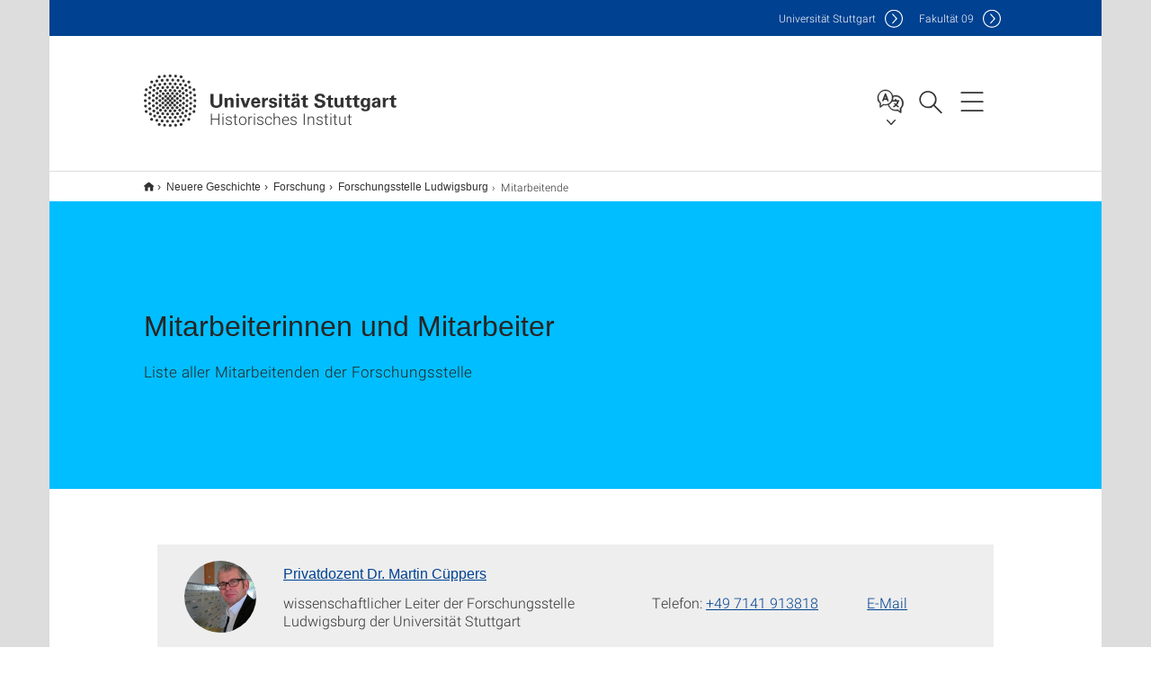

--- FILE ---
content_type: text/html;charset=UTF-8
request_url: https://www.hi.uni-stuttgart.de/ng/forschung/ludwigsburg/mitarbeitende/
body_size: 57710
content:
<!DOCTYPE html>
<!--[if lt IE 7]>      <html lang="de" class="no-js lt-ie9 lt-ie8 lt-ie7"> <![endif]-->
<!--[if IE 7]>         <html lang="de" class="no-js lt-ie9 lt-ie8"> <![endif]-->
<!--[if IE 8]>         <html lang="de" class="no-js lt-ie9"> <![endif]-->
<!--[if gt IE 8]><!-->


<!--
===================== version="0.1.29" =====================
-->

<html lang="de" class="no-js"> <!--<![endif]-->

<head>

<!-- start metadata (_metadata.hbs) -->
	<meta charset="UTF-8">
	<meta http-equiv="X-UA-Compatible" content="IE=edge"/>
	<meta name="creator" content="TIK" />
	<meta name="Publisher" content="Universität Stuttgart - TIK" />
	<meta name="Copyright" content="Universität Stuttgart" />
	<meta name="Content-language" content="de" />
	<meta name="Page-type" content="Bildungseinrichtung" />
	<meta name="viewport" content="width=device-width, initial-scale=1.0, shrink-to-fit=no"/>
	<meta name="robots" content="index, follow" />
	<meta name="system" content="20.0.18" />
	<meta name="template" content="3.0" />
	<meta name="Description" content="Liste aller Mitarbeitenden der Forschungsstelle"/>	
	<meta name="og:title" content="Mitarbeiterinnen und Mitarbeiter | Historisches Institut | Universität Stuttgart" />
	<meta name="og:description" content="Liste aller Mitarbeitenden der Forschungsstelle "/>
	<title>Mitarbeiterinnen und Mitarbeiter | Historisches Institut | Universität Stuttgart</title><!-- Ende metadata -->


<!-- Styles-Einbindung (_styles.hbs) -->
	<link rel="apple-touch-icon" sizes="180x180" href="/system/modules/de.stuttgart.uni.v3.basics/resources/favicons/apple-touch-icon.png">
            <link rel="icon" type="image/png" sizes="32x32" href="/system/modules/de.stuttgart.uni.v3.basics/resources/favicons/favicon-32x32.png">
            <link rel="icon" type="image/png" sizes="16x16" href="/system/modules/de.stuttgart.uni.v3.basics/resources/favicons/favicon-16x16.png">
            <link rel="manifest" href="/system/modules/de.stuttgart.uni.v3.basics/resources/favicons/site.webmanifest">
            <link rel="mask-icon" href="/system/modules/de.stuttgart.uni.v3.basics/resources/favicons/safari-pinned-tab.svg" color="#ffffff">
            <meta name="msapplication-TileColor" content="#ffffff">
            <meta name="theme-color" content="#ffffff">
		
<link rel="stylesheet" href="/system/modules/de.stuttgart.uni.v3.basics/resources/css/styles.css" type="text/css" >
<link rel="stylesheet" href="/system/modules/de.stuttgart.uni.v3.basics/resources/css/tik.css" type="text/css" >
<link rel="stylesheet" href="/system/modules/de.stuttgart.uni.v3.basics/resources/css/jquery-ui/jquery-ui-1.11.4.min.css" type="text/css" >
<link rel="stylesheet" href="/system/modules/de.stuttgart.uni.v3.basics/resources/css/fancybox/jquery.fancybox357.min.css" type="text/css" >
<link rel="stylesheet" href="/system/modules/de.stuttgart.uni.v3.basics/resources/css/employee-list/employee-list.css" type="text/css" >
<link rel="stylesheet" href="/system/modules/de.academicpuma.opencms.viewustutt/resources/css/style.css" type="text/css" >
<link rel="stylesheet" href="/system/modules/de.stuttgart.uni.v3.basics/resources/css/audio/player.css" type="text/css" >
<link rel="stylesheet" href="/system/modules/de.stuttgart.uni.v3.basics/resources/css/footer/footer.css" type="text/css" ><!-- Ende Styles-Einbindung -->

	<!-- Scripts
	================================================== --> 
	
	
<script src="/system/modules/de.stuttgart.uni.v3.basics/resources/js/bootstrap.js"></script>
<script src="/system/modules/de.stuttgart.uni.v3.basics/resources/js/aperto-bootstrap-ie-workaround.js"></script>
<script src="/system/modules/de.stuttgart.uni.v3.basics/resources/js/tik.js"></script>
<script src="/system/modules/de.stuttgart.uni.v3.basics/resources/js/jquery-ui/jquery-ui-1.11.4.min.js"></script>
<script src="/system/modules/de.stuttgart.uni.filters/resources/js/filters.js"></script>
<script src="/system/modules/de.stuttgart.uni.v3.basics/resources/js/fancybox/jquery.fancybox357.min.js"></script>
<script src="/system/modules/de.stuttgart.uni.v3.basics/resources/js/tippy-popper/popper.min.js"></script>
<script src="/system/modules/de.stuttgart.uni.v3.basics/resources/js/tippy-popper/tippy.min.js"></script>
<script src="/system/modules/de.stuttgart.uni.v3.zsb/resources/videointerview/js/dash.all.min.js"></script>
<script src="/system/modules/de.academicpuma.opencms.viewustutt/resources/js/puma_main.js"></script><style>
		.page-wrap > #page-complete > .container-fluid > .row > div > .row > .col-xs-12,
		.page-wrap > #page-complete > .container-fluid > .row > div > .row > .col-sm-12,
		.page-wrap > #page-complete > .container-fluid > .row > div > .row > .col-md-12,
		.page-wrap > #page-complete > .container-fluid > .row > div > .row > .col-lg-12,
		.page-wrap > #page-complete > .container > .row > div > .row > .col-xs-12,
		.page-wrap > #page-complete > .container > .row > div > .row > .col-sm-12,
		.page-wrap > #page-complete > .container > .row > div > .row > .col-md-12,
		.page-wrap > #page-complete > .container > .row > div > .row > .col-lg-12 {
			padding: 0;
		}
	</style>
</head>

<body class=" is-no-detailpage  is-not-editmode  lang-de ">

<!--googleoff: snippet-->
	
	<!-- start skiplinks (_skiplinks.hbs)-->
	<div class="skip">
		<ul>
			<li><a href="#main">zum Inhalt springen</a></li>
			<li><a href="#footer">zum Footer springen</a></li>
		</ul>
	</div>
	<!-- end skiplinks -->

	<!--googleon: snippet-->
	<div  id="header" ><div class="header" data-id="id-07e2d9e4">
      <span data-anchor id="id-07e2d9e4"></span>
              <!-- start header (_header.hbs) -->
              <header class="b-page-header is-subidentity" data-headercontroller="">
                <div class="container">
                  <div class="container-inner">
                    <div class="row">
                      <a class="b-logo" href="https://www.hi.uni-stuttgart.de/">
                        <!--[if gt IE 8]><!-->
                          <img class="logo-rectangle" src="/system/modules/de.stuttgart.uni.v3.basics/resources/img/svg/logo-de.svg" alt="Logo: Universität Stuttgart - zur Startseite" />
                        <img class="logo-rectangle-inverted" src="/system/modules/de.stuttgart.uni.v3.basics/resources/img/svg/logo-inverted-de.svg" alt="Logo: Universität Stuttgart - zur Startseite" />
                        <!--<![endif]-->
                        <!--[if lt IE 9]>
                        <img class="logo-rectangle" src="/system/modules/de.stuttgart.uni.v3.basics/resources/img/png/logo-de.png" alt="Logo: Universität Stuttgart - zur Startseite" />
                        <img class="logo-rectangle-inverted" src="/system/modules/de.stuttgart.uni.v3.basics/resources/img/svg/logo-inverted-de.png" alt="Logo: Universität Stuttgart - zur Startseite" />
                        <![endif]-->

                        <span  class="subidentity ">Historisches Institut</span>
                        </a>
                      <div class="header-box">

                        <div class="mainidentity">
                              <div class="container-inner">
                                <a href="https://www.uni-stuttgart.de/">Uni<span class="hideonmobile">versität Stuttgart </span></a>
                                <a href="https://www.f09.uni-stuttgart.de/">F<span class="hideonmobile">akultät </span>09</a></div>
                            </div>
                            <div class="language">
                          <div class="language-box">
                            <span id="language-menu-title" data-tippy-content="Sprache dieser Seite" data-tippy-placement="left">Sprache dieser Seite</span>

                            <ul id="language-menu-options" aria-labelledby="language-menu-title" role="menu">
                                <li class="current-language"><strong><abbr data-tippy-content="Aktuelle Sprache: Deutsch" data-tippy-placement="left">de</abbr></strong></li></ul>
                            </div>
                        </div>
                        <div id="search" class="search">
                          <button aria-controls="search-box" aria-expanded="false" data-href="#search-box" data-tippy-content="Suche" data-tippy-placement="left"><span>Suche</span>
                          </button>
                        </div>
                        <div class="nav-button">
								<button class="lines-button" aria-controls="main-nav" aria-expanded="false" data-href="#b-page-nav" data-tippy-content="Hauptnavigationspunkte" data-tippy-placement="left">
									<span class="lines">Hauptnavigationspunkte</span>
								</button>
							</div>
						<div class="login-main-desktop"></div>
                      </div>
                    </div>
                  </div>
                </div>
                <!-- Start Suche (_search.hbs) -->
                <div class="search-box js-visible" id="search-box" aria-hidden="true">
                  <h2>Suche</h2>
                  <div class="container" role="tabpanel">
                    <div class="search-box-inner">
                      <form action="https://www.hi.uni-stuttgart.de/suche/">
                        <fieldset>
                          <div class="form-label col-sm-12">
                            <label for="global-search">Suche</label>
                            <input type="search" name="q" placeholder="Suche nach Themen, Personen ..." id="global-search" class="autosuggest" />
                          </div>
                          <div class="button">
                            <input aria-label="Starte Suche" type="submit" value="suchen">
                          </div>
                        </fieldset>
                        <input type="hidden" name="lq" value="" />
                        <input type="hidden" name="reloaded" value=""/>                       
                        <input type="hidden" name="restriction" value="false"/>
                        </form>
                    </div>
                  </div>
                </div>
                <!-- Ende Suche -->
                <div class="login-main-mobile js-visible" aria-hidden="false"></div>
                <!-- Ende Login -->
              </header>
              <!-- Ende header -->

              <div class="b-page-nav is-subidentity" id="main-nav" aria-hidden="true">
                <div class="container">
                  <div class="container-inner">
                    <div class="fixed-wrapper">
                      <a class="backto" href="#">zurück</a>
                      <div class="location" aria-hidden="true">
                        <ul>
                          <li class="on"><span></span></li>
                            <li><span></span></li>
                          <li><span></span></li>
                          <li><span></span></li>
                          <li><span></span></li>
                        </ul>
                      </div>
                    </div>

                    <div class="scroll-wrapper">
                      <nav class="main-navigation" aria-label="Haupt-Navigation">
                        <div class="menu-group-box" >
                          <div class="menu-box" data-level="show-level-0">
                            <div class="viewbox" style="position:relative;">
                              <div class="wrapper" style="width: 100%; height: 100%;">
                                <ul class="menu level-0 " id="level-0-0">
	<li class="has-menu"><a href="#level-1-0">Institut</a></li>
	<li><a href="https://www.hi.uni-stuttgart.de/forschung/">Forschung</a></li>
	<li class="has-menu"><a href="#level-1-2">Studium und Lehre</a></li>
	<li class="has-menu"><a href="#level-1-3">Institutsbibliothek</a></li>
	<li class="has-menu"><a href="#level-1-4">Alte Geschichte</a></li>
	<li class="has-menu"><a href="#level-1-5">Mittlere Geschichte</a></li>
	<li class="has-menu"><a href="#level-1-6">Geschichte der Frühen Neuzeit</a></li>
	<li class="has-menu"><a href="#level-1-7">Neuere Geschichte</a></li>
	<li class="has-menu"><a href="#level-1-8">Landesgeschichte</a></li>
	<li class="has-menu"><a href="#level-1-9">Unternehmensgeschichte</a></li>
	<li class="has-menu"><a href="#level-1-10">Geschichte der Naturwissenschaften und Technik</a></li>
	<li class="has-menu"><a href="#level-1-11">Wirkungsgeschichte der Technik</a></li>
</ul>
	<ul class="menu level-1 " id="level-1-4" data-parent="#level-0-0" >
		<li class="overview"><a href="https://www.hi.uni-stuttgart.de/ag/">Alte Geschichte</a></li>
		<li class="has-menu"><a href="#level-2-16">Forschung</a></li>
		<li class="has-menu"><a href="#level-2-17">Lehre und Studium</a></li>
		<li><a href="https://www.hi.uni-stuttgart.de/ag/aktuelles/">Aktuelles</a></li>
		<li><a href="https://www.hi.uni-stuttgart.de/ag/kontakt/">Kontakt</a></li>
		<li class="has-menu"><a href="#level-2-20">Team</a></li>
	</ul>
		<ul class="menu level-2 " id="level-2-16" data-parent="#level-1-4" >
			<li class="overview"><a href="https://www.hi.uni-stuttgart.de/ag/forschung/">Forschung</a></li>
			<li><a href="https://www.hi.uni-stuttgart.de/ag/forschung/neuerscheinungen/">Neuerscheinungen</a></li>
			<li class="has-menu"><a href="#level-3-5">Reden ohne Mikrophon</a></li>
			<li><a href="https://www.hi.uni-stuttgart.de/ag/forschung/numid/">NUMiD: Geschichte prägen / Werte bewahren</a></li>
			<li><a href="https://www.hi.uni-stuttgart.de/ag/forschung/geschichte/">Geschichte</a></li>
		</ul>
			<ul class="menu level-3 " id="level-3-5" data-parent="#level-2-16" >
				<li class="overview"><a href="https://www.hi.uni-stuttgart.de/ag/forschung/rom/">Reden ohne Mikrophon</a></li>
				<li><a href="https://www.hi.uni-stuttgart.de/ag/forschung/rom/geschichte/">Geschichte</a></li>
				<li><a href="https://www.hi.uni-stuttgart.de/ag/forschung/rom/beteiligte-institute/">Beteiligte Institute</a></li>
				<li><a href="https://www.hi.uni-stuttgart.de/ag/forschung/rom/veranstaltungen/">Veranstaltungen</a></li>
				<li><a href="https://www.hi.uni-stuttgart.de/ag/forschung/rom/data/">data</a></li>
			</ul>
		<ul class="menu level-2 " id="level-2-17" data-parent="#level-1-4" >
			<li class="overview"><a href="https://www.hi.uni-stuttgart.de/ag/lehre/">Lehre und Studium</a></li>
			<li><a href="https://www.hi.uni-stuttgart.de/ag/lehre/exkursionen/">Exkursionen</a></li>
		</ul>
		<ul class="menu level-2 " id="level-2-20" data-parent="#level-1-4" >
			<li class="overview"><a href="https://www.hi.uni-stuttgart.de/ag/team/">Team</a></li>
			<li><a href="https://www.hi.uni-stuttgart.de/ag/team/sprachdozierenden/">Sprachdozierenden</a></li>
		</ul>
	<ul class="menu level-1 " id="level-1-6" data-parent="#level-0-0" >
		<li class="overview"><a href="https://www.hi.uni-stuttgart.de/fnz/">Geschichte der Frühen Neuzeit</a></li>
		<li><a href="https://www.hi.uni-stuttgart.de/fnz/team/">Team</a></li>
		<li class="has-menu"><a href="#level-2-28">Forschung</a></li>
		<li class="has-menu"><a href="#level-2-29">Lehre und Studium</a></li>
		<li><a href="https://www.hi.uni-stuttgart.de/fnz/aktuelles/">Aktuelles</a></li>
	</ul>
		<ul class="menu level-2 " id="level-2-28" data-parent="#level-1-6" >
			<li class="overview"><a href="https://www.hi.uni-stuttgart.de/fnz/forschung/">Forschung</a></li>
			<li><a href="https://www.hi.uni-stuttgart.de/fnz/forschung/nfsg/">Neue Forschungen zur Schlesischen Geschichte</a></li>
			<li><a href="https://www.hi.uni-stuttgart.de/fnz/forschung/jablonski/">Jablonski-Forschungsstelle</a></li>
			<li><a href="https://www.hi.uni-stuttgart.de/fnz/forschung/psg/">Projektbereich Schlesiche Geschichte</a></li>
			<li><a href="https://www.hi.uni-stuttgart.de/fnz/forschung/acta-unitatis-fratrum/">Acta Unitatis Fratrum</a></li>
			<li><a href="https://www.hi.uni-stuttgart.de/fnz/forschung/Schloss_Pless/">Schloss Pless</a></li>
			<li><a href="https://www.hi.uni-stuttgart.de/fnz/forschung/Militaer-und-Bildung/">Militär und Bildung (18. Jahrhundert)</a></li>
			<li class="has-menu"><a href="#level-3-31">Abgeschlossene Projekte</a></li>
			<li><a href="https://www.hi.uni-stuttgart.de/fnz/forschung/abgeschlossene-tagungen/">Abgeschlossene Tagungen</a></li>
			<li><a href="https://www.hi.uni-stuttgart.de/fnz/forschung/ausstellungen/">Ausstellungen</a></li>
			<li class="has-menu"><a href="#level-3-34">Habilitanden / Doktoranden</a></li>
			<li><a href="https://www.hi.uni-stuttgart.de/fnz/forschung/publikationen/">Publikationen</a></li>
		</ul>
			<ul class="menu level-3 " id="level-3-31" data-parent="#level-2-28" >
				<li class="overview"><a href="https://www.hi.uni-stuttgart.de/fnz/forschung/abgeschlossene-projekte/">Abgeschlossene Projekte</a></li>
				<li><a href="https://www.hi.uni-stuttgart.de/fnz/forschung/abgeschlossene-projekte/stillfried-tagebuecher/">Stillfried-Tagebücher</a></li>
			</ul>
			<ul class="menu level-3 " id="level-3-34" data-parent="#level-2-28" >
				<li class="overview"><a href="https://www.hi.uni-stuttgart.de/fnz/forschung/qualifikation/">Habilitanden / Doktoranden</a></li>
				<li><a href="https://www.hi.uni-stuttgart.de/fnz/forschung/qualifikation/habilitationen-aktuell/">Habilitationen aktuell</a></li>
				<li class="has-menu"><a href="#level-4-9">Dissertationen aktuell</a></li>
			</ul>
				<ul class="menu level-4 " id="level-4-9" data-parent="#level-3-34" >
					<li class="overview"><a href="https://www.hi.uni-stuttgart.de/fnz/forschung/qualifikation/dissertationen_aktuell/">Dissertationen aktuell</a></li>
					<li><a href="https://www.hi.uni-stuttgart.de/fnz/forschung/qualifikation/dissertationen_aktuell/litinskaite/">Mingaile Litinskaite M.A.</a></li>
					<li><a href="https://www.hi.uni-stuttgart.de/fnz/forschung/qualifikation/dissertationen_aktuell/pacholet/">Lucas Pacholet M.A.</a></li>
					<li><a href="https://www.hi.uni-stuttgart.de/fnz/forschung/qualifikation/dissertationen_aktuell/friedrich/">Jens Friedrich M.A.</a></li>
				</ul>
		<ul class="menu level-2 " id="level-2-29" data-parent="#level-1-6" >
			<li class="overview"><a href="https://www.hi.uni-stuttgart.de/fnz/lehre/">Lehre und Studium</a></li>
			<li><a href="https://www.hi.uni-stuttgart.de/fnz/lehre/lehrveranstaltungen/">Lehrveranstaltungen</a></li>
			<li><a href="https://www.hi.uni-stuttgart.de/fnz/lehre/sprechstunden/">Sprechstunden</a></li>
			<li><a href="https://www.hi.uni-stuttgart.de/fnz/lehre/pruefungsausschuss/">Prüfungsausschuss</a></li>
		</ul>
	<ul class="menu level-1 " id="level-1-10" data-parent="#level-0-0" >
		<li class="overview"><a href="https://www.hi.uni-stuttgart.de/gnt/">Geschichte der Naturwissenschaften und Technik</a></li>
		<li><a href="https://www.hi.uni-stuttgart.de/gnt/team/">Team</a></li>
		<li><a href="https://www.hi.uni-stuttgart.de/gnt/aktuelles/">Aktuelles</a></li>
		<li class="has-menu"><a href="#level-2-47">Studium und Lehre</a></li>
		<li><a href="https://www.hi.uni-stuttgart.de/gnt/studieninteressierte/">Studieninteressierte</a></li>
		<li><a href="https://www.hi.uni-stuttgart.de/gnt/forschung/">Forschung</a></li>
		<li><a href="https://www.hi.uni-stuttgart.de/gnt/abschlussarbeiten/">Abschlussarbeiten</a></li>
		<li><a href="https://www.hi.uni-stuttgart.de/gnt/publikationen/">Publikationen</a></li>
		<li><a href="https://www.hi.uni-stuttgart.de/gnt/dialogo/">Dialogo</a></li>
		<li><a href="https://www.hi.uni-stuttgart.de/gnt/tagungen/">Tagungen</a></li>
		<li><a href="https://www.hi.uni-stuttgart.de/gnt/ausstellungen/">Ausstellungen</a></li>
		<li><a href="https://www.hi.uni-stuttgart.de/gnt/datenbanken/">Datenbanken</a></li>
		<li><a href="https://www.hi.uni-stuttgart.de/gnt/mach/">Mach Online-Edition</a></li>
		<li><a href="https://www.hi.uni-stuttgart.de/gnt/kooperationen/">Kooperationen</a></li>
		<li><a href="https://www.hi.uni-stuttgart.de/gnt/geschichte-der-abteilung/">Geschichte der Abteilung</a></li>
		<li><a href="https://www.hi.uni-stuttgart.de/gnt/bibliothek/">Bibliothek</a></li>
		<li><a href="https://www.hi.uni-stuttgart.de/gnt/links/">Links</a></li>
	</ul>
		<ul class="menu level-2 " id="level-2-47" data-parent="#level-1-10" >
			<li class="overview"><a href="https://www.hi.uni-stuttgart.de/gnt/lehre/">Studium und Lehre</a></li>
			<li><a href="https://www.hi.uni-stuttgart.de/gnt/lehre/lehrveranstaltungen/">Lehrveranstaltungen</a></li>
			<li><a href="https://www.hi.uni-stuttgart.de/gnt/lehre/studienfuehrer/">Studienführer GNT B.A.</a></li>
			<li><a href="https://www.hi.uni-stuttgart.de/gnt/lehre/tipps-zum-studienbeginn/">Tipps zum Studienbeginn</a></li>
			<li><a href="https://www.hi.uni-stuttgart.de/gnt/lehre/promotion/">Promotion</a></li>
			<li><a href="https://www.hi.uni-stuttgart.de/gnt/lehre/bewerbung/">Bewerbung</a></li>
		</ul>
	<ul class="menu level-1 " id="level-1-3" data-parent="#level-0-0" >
		<li class="overview"><a href="https://www.hi.uni-stuttgart.de/ib/">Institutsbibliothek</a></li>
		<li><a href="https://www.hi.uni-stuttgart.de/ib/team/">Team</a></li>
		<li><a href="https://www.hi.uni-stuttgart.de/ib/anschaffungswunsch/">Anschaffungswunsch</a></li>
		<li><a href="https://www.hi.uni-stuttgart.de/ib/profil/">Profil</a></li>
	</ul>
	<ul class="menu level-1 " id="level-1-0" data-parent="#level-0-0" >
		<li class="overview"><a href="https://www.hi.uni-stuttgart.de/institut/">Institut</a></li>
		<li><a href="https://www.hi.uni-stuttgart.de/institut/institutsleitung/">Institutsleitung</a></li>
		<li><a href="https://www.hi.uni-stuttgart.de/institut/team/">Team</a></li>
		<li><a href="https://www.hi.uni-stuttgart.de/institut/emeriti/">Emeriti</a></li>
		<li><a href="https://www.hi.uni-stuttgart.de/institut/edv/">Historische Fachinformatik / EDV</a></li>
		<li class="has-menu"><a href="#level-2-4">Aktuelles</a></li>
		<li><a href="https://www.hi.uni-stuttgart.de/institut/anfahrt/">Kontakt</a></li>
	</ul>
		<ul class="menu level-2 " id="level-2-4" data-parent="#level-1-0" >
			<li class="overview"><a href="https://www.hi.uni-stuttgart.de/institut/aktuelles/">Aktuelles</a></li>
			<li><a href="https://www.hi.uni-stuttgart.de/institut/aktuelles/kolloquium/">Kolloquium</a></li>
		</ul>
	<ul class="menu level-1 " id="level-1-2" data-parent="#level-0-0" >
		<li class="overview"><a href="https://www.hi.uni-stuttgart.de/lehre/">Studium und Lehre</a></li>
		<li class="has-menu"><a href="#level-2-6">Studieninformationen und -beratung</a></li>
		<li><a href="https://www.hi.uni-stuttgart.de/lehre/pruefungen/">Prüfungen</a></li>
		<li><a href="https://www.hi.uni-stuttgart.de/lehre/vorlesungsverzeichnis/">Vorlesungsverzeichnis</a></li>
		<li><a href="https://www.hi.uni-stuttgart.de/lehre/service/">Service</a></li>
		<li><a href="https://www.hi.uni-stuttgart.de/lehre/fachdidaktik/">Fachdidaktik Geschichte</a></li>
		<li class="has-menu"><a href="#level-2-11">Erasmus+</a></li>
		<li><a href="https://www.hi.uni-stuttgart.de/lehre/studienanfang/">Studienanfang</a></li>
	</ul>
		<ul class="menu level-2 " id="level-2-11" data-parent="#level-1-2" >
			<li class="overview"><a href="https://www.hi.uni-stuttgart.de/lehre/erasmus/">Erasmus+</a></li>
			<li><a href="https://www.hi.uni-stuttgart.de/lehre/erasmus/bewerbung/">Bewerbung</a></li>
			<li><a href="https://www.hi.uni-stuttgart.de/lehre/erasmus/partneruniversitaeten/">Partneruniversitäten</a></li>
		</ul>
		<ul class="menu level-2 " id="level-2-6" data-parent="#level-1-2" >
			<li class="overview"><a href="https://www.hi.uni-stuttgart.de/lehre/studienberatung/">Studieninformationen und -beratung</a></li>
			<li><a href="https://www.hi.uni-stuttgart.de/lehre/studienberatung/geisteswissenschaftliches-propaedeutikum/">Geisteswissenschaftliches Propädeutikum</a></li>
		</ul>
	<ul class="menu level-1 " id="level-1-8" data-parent="#level-0-0" >
		<li class="overview"><a href="https://www.hi.uni-stuttgart.de/lg/">Landesgeschichte</a></li>
		<li class="has-menu"><a href="#level-2-35">Team</a></li>
		<li class="has-menu"><a href="#level-2-36">Forschung</a></li>
		<li class="has-menu"><a href="#level-2-37">Studium und Lehre</a></li>
		<li><a href="https://www.hi.uni-stuttgart.de/lg/gasthoerer-innen/">Gasthörer/innen</a></li>
		<li><a href="https://www.hi.uni-stuttgart.de/lg/aktuelles/">Aktuelles</a></li>
		<li><a href="https://www.hi.uni-stuttgart.de/lg/kontakt/">Kontakt</a></li>
	</ul>
		<ul class="menu level-2 " id="level-2-36" data-parent="#level-1-8" >
			<li class="overview"><a href="https://www.hi.uni-stuttgart.de/lg/forschung/">Forschung</a></li>
			<li><a href="https://www.hi.uni-stuttgart.de/lg/forschung/qualifikation/">Abschlussarbeiten, Habilitation & Promotion</a></li>
			<li><a href="https://www.hi.uni-stuttgart.de/lg/forschung/Der-Dreissigjaehrige-Krieg-im-deutschen-Suedwesten/">Der Dreißigjährige Krieg im deutschen Südwesten</a></li>
			<li><a href="https://www.hi.uni-stuttgart.de/lg/forschung/Frauenwahlrecht/">Frauenwahlrecht</a></li>
			<li><a href="https://www.hi.uni-stuttgart.de/lg/forschung/Von-der-Monarchie-zur-Republik-1918-1923/">Von der Monarchie zur Republik (1918-1923)</a></li>
			<li><a href="https://www.hi.uni-stuttgart.de/lg/forschung/Biographisches-Lexikon-des-Hauses-Wuerttemberg/">Biographisches-Lexikon-des-Hauses-Wuerttemberg</a></li>
			<li><a href="https://www.hi.uni-stuttgart.de/lg/forschung/1816-Das-Jahr-ohne-Sommer/">1816 - Das Jahr ohne Sommer</a></li>
			<li><a href="https://www.hi.uni-stuttgart.de/lg/forschung/Wohlfahrtswerk/">Wohlfahrtswerk</a></li>
			<li><a href="https://www.hi.uni-stuttgart.de/lg/forschung/leobw/">Leo BW</a></li>
			<li><a href="https://www.hi.uni-stuttgart.de/lg/forschung/Oberschwaben-im-Kartenbild/">Oberschwaben im Kartenbild</a></li>
			<li><a href="https://www.hi.uni-stuttgart.de/lg/forschung/wuep/">Württemberg in Palästina</a></li>
			<li><a href="https://www.hi.uni-stuttgart.de/lg/forschung/wissen/">Wissen und Herrschaftspraxis</a></li>
		</ul>
		<ul class="menu level-2 " id="level-2-37" data-parent="#level-1-8" >
			<li class="overview"><a href="https://www.hi.uni-stuttgart.de/lg/lehre/">Studium und Lehre</a></li>
			<li><a href="https://www.hi.uni-stuttgart.de/lg/lehre/bafoeg/">Leistungsbescheinigung nach § 48 BAföG</a></li>
			<li><a href="https://www.hi.uni-stuttgart.de/lg/lehre/lehrveranstaltungen/">Landesgeschichtliche Lehrveranstaltungen</a></li>
		</ul>
		<ul class="menu level-2 " id="level-2-35" data-parent="#level-1-8" >
			<li class="overview"><a href="https://www.hi.uni-stuttgart.de/lg/team/">Team</a></li>
			<li><a href="https://www.hi.uni-stuttgart.de/lg/team/ehemalige/">Ehemalige</a></li>
		</ul>
	<ul class="menu level-1 " id="level-1-5" data-parent="#level-0-0" >
		<li class="overview"><a href="https://www.hi.uni-stuttgart.de/mg/">Mittlere Geschichte</a></li>
		<li class="has-menu"><a href="#level-2-21">Team</a></li>
		<li class="has-menu"><a href="#level-2-22">Forschung</a></li>
		<li class="has-menu"><a href="#level-2-23">Lehre und Studium</a></li>
		<li class="has-menu"><a href="#level-2-24">Aktivitäten</a></li>
		<li><a href="https://www.hi.uni-stuttgart.de/mg/aktuelles/">Aktuelles</a></li>
		<li><a href="https://www.hi.uni-stuttgart.de/mg/kontakt/">Kontakt</a></li>
	</ul>
		<ul class="menu level-2 " id="level-2-24" data-parent="#level-1-5" >
			<li class="overview"><a href="https://www.hi.uni-stuttgart.de/mg/aktivitaeten/">Aktivitäten</a></li>
			<li><a href="https://www.hi.uni-stuttgart.de/mg/aktivitaeten/veranstaltungen/">Veranstaltungen</a></li>
			<li><a href="https://www.hi.uni-stuttgart.de/mg/aktivitaeten/stuttgarter_mittelalterwerkstatt/">Stuttgarter Mittelalterwerkstatt</a></li>
			<li><a href="https://www.hi.uni-stuttgart.de/mg/aktivitaeten/exkursionen/">Exkursionen</a></li>
			<li><a href="https://www.hi.uni-stuttgart.de/mg/aktivitaeten/neuerscheinungen/">Neuerscheinungen</a></li>
			<li><a href="https://www.hi.uni-stuttgart.de/mg/aktivitaeten/varia/">Varia</a></li>
			<li><a href="https://www.hi.uni-stuttgart.de/mg/aktivitaeten/pressespiegel/">Pressespiegel</a></li>
			<li><a href="https://www.hi.uni-stuttgart.de/mg/aktivitaeten/Videotour/">Aktivitäten</a></li>
		</ul>
		<ul class="menu level-2 " id="level-2-22" data-parent="#level-1-5" >
			<li class="overview"><a href="https://www.hi.uni-stuttgart.de/mg/forschung/">Forschung</a></li>
			<li><a href="https://www.hi.uni-stuttgart.de/mg/forschung/aktuelle-projekte/">Aktuelle Projekte</a></li>
			<li><a href="https://www.hi.uni-stuttgart.de/mg/forschung/kooperationspartner/">Kooperationen</a></li>
			<li class="has-menu"><a href="#level-3-14">Typarsammlung</a></li>
			<li><a href="https://www.hi.uni-stuttgart.de/mg/forschung/qualifikationsarbeiten/">Qualifikationsarbeiten</a></li>
		</ul>
			<ul class="menu level-3 " id="level-3-14" data-parent="#level-2-22" >
				<li class="overview"><a href="https://www.hi.uni-stuttgart.de/mg/forschung/typarsammlung/">Typarsammlung</a></li>
				<li><a href="https://www.hi.uni-stuttgart.de/mg/forschung/typarsammlung/beispiel-1-typar-07/">Beispiel 1: Typar 7</a></li>
				<li><a href="https://www.hi.uni-stuttgart.de/mg/forschung/typarsammlung/beispiel-2-typar-28/">Beispiel 2: Typar 28</a></li>
				<li><a href="https://www.hi.uni-stuttgart.de/mg/forschung/typarsammlung/beispiel-3-typar-45/">Beispiel 3: Typar 45</a></li>
			</ul>
		<ul class="menu level-2 " id="level-2-23" data-parent="#level-1-5" >
			<li class="overview"><a href="https://www.hi.uni-stuttgart.de/mg/lehre/">Lehre und Studium</a></li>
			<li><a href="https://www.hi.uni-stuttgart.de/mg/lehre/wichtige_links/">Wichtige Links</a></li>
			<li><a href="https://www.hi.uni-stuttgart.de/mg/lehre/Formulare/">Formulare</a></li>
		</ul>
		<ul class="menu level-2 " id="level-2-21" data-parent="#level-1-5" >
			<li class="overview"><a href="https://www.hi.uni-stuttgart.de/mg/team/">Team</a></li>
			<li><a href="https://www.hi.uni-stuttgart.de/mg/team/Tutoren-und-Hilfskraefte/">Studentische Mitarbeitende</a></li>
			<li><a href="https://www.hi.uni-stuttgart.de/mg/team/ehemalige/">Ehemalige</a></li>
		</ul>
	<ul class="menu level-1 " id="level-1-7" data-parent="#level-0-0" >
		<li class="overview"><a href="https://www.hi.uni-stuttgart.de/ng/">Neuere Geschichte</a></li>
		<li class="has-menu"><a href="#level-2-31">Forschung</a></li>
		<li><a href="https://www.hi.uni-stuttgart.de/ng/neuerscheinungen/">Neuerscheinungen</a></li>
		<li><a href="https://www.hi.uni-stuttgart.de/ng/team/">Team</a></li>
		<li><a href="https://www.hi.uni-stuttgart.de/ng/aktuelles/">Aktuelles</a></li>
	</ul>
		<ul class="menu level-2 " id="level-2-31" data-parent="#level-1-7" >
			<li class="overview"><a href="https://www.hi.uni-stuttgart.de/ng/forschung/">Forschung</a></li>
			<li class="has-menu"><a href="#level-3-39">Forschungsschwerpunkte</a></li>
			<li><a href="https://www.hi.uni-stuttgart.de/ng/forschung/kooperationen/">Forschungskooperationen</a></li>
			<li><a href="https://www.hi.uni-stuttgart.de/ng/forschung/archiv/">Abgeschlossene Forschungsprojekte</a></li>
			<li class="has-menu"><a href="#level-3-42">Forschungsstelle Ludwigsburg</a></li>
		</ul>
			<ul class="menu level-3 active-list" id="level-3-42" data-parent="#level-2-31"  style="display: block;" aria-expanded="true">
				<li class="overview"><a href="https://www.hi.uni-stuttgart.de/ng/forschung/ludwigsburg/">Forschungsstelle Ludwigsburg</a></li>
				<li><a href="https://www.hi.uni-stuttgart.de/ng/forschung/ludwigsburg/publikationen/">Publikationen</a></li>
				<li><a href="https://www.hi.uni-stuttgart.de/ng/forschung/ludwigsburg/mitarbeitende/" class="active">Mitarbeitende</a></li>
			</ul>
			<ul class="menu level-3 " id="level-3-39" data-parent="#level-2-31" >
				<li class="overview"><a href="https://www.hi.uni-stuttgart.de/ng/forschung/schwerpunkte/">Forschungsschwerpunkte</a></li>
				<li><a href="https://www.hi.uni-stuttgart.de/ng/forschung/schwerpunkte/hindenburg.html">Hindenburg</a></li>
				<li><a href="https://www.hi.uni-stuttgart.de/ng/forschung/schwerpunkte/weimarer_republik.html">Weimarer Republik</a></li>
				<li><a href="https://www.hi.uni-stuttgart.de/ng/forschung/schwerpunkte/holocaust.html">Holocaust</a></li>
				<li><a href="https://www.hi.uni-stuttgart.de/ng/forschung/schwerpunkte/fussballgeschichte.html">Kulturgeschichte der Fußball-Bundesliga</a></li>
				<li><a href="https://www.hi.uni-stuttgart.de/ng/forschung/schwerpunkte/LiteraturundGeschichte/">Literatur und Geschichte / Ästhetik und Politik</a></li>
				<li><a href="https://www.hi.uni-stuttgart.de/ng/forschung/schwerpunkte/strukturgeschichte.html">Strukturgeschichte des "Europäischen Mächtekonzerts" 1814-1914</a></li>
				<li><a href="https://www.hi.uni-stuttgart.de/ng/forschung/schwerpunkte/konservatismus.html">Westeuropäischer Konservatismus im 19.Jahrhundert</a></li>
				<li><a href="https://www.hi.uni-stuttgart.de/ng/forschung/schwerpunkte/projekt_landesministerien.html">Geschichte der Landesministerien in Baden und Württemberg in der Zeit des Nationalsozialismus</a></li>
			</ul>
	<ul class="menu level-1 " id="level-1-9" data-parent="#level-0-0" >
		<li class="overview"><a href="https://www.hi.uni-stuttgart.de/ug/">Unternehmensgeschichte</a></li>
		<li><a href="https://www.hi.uni-stuttgart.de/ug/aktuelles/">Aktuelles</a></li>
		<li><a href="https://www.hi.uni-stuttgart.de/ug/team/">Team</a></li>
		<li><a href="https://www.hi.uni-stuttgart.de/ug/forschung/">Forschung</a></li>
		<li><a href="https://www.hi.uni-stuttgart.de/ug/studium-und-lehre/">Studium und Lehre</a></li>
	</ul>
	<ul class="menu level-1 " id="level-1-11" data-parent="#level-0-0" >
		<li class="overview"><a href="https://www.hi.uni-stuttgart.de/wgt/">Wirkungsgeschichte der Technik</a></li>
		<li><a href="https://www.hi.uni-stuttgart.de/wgt/team/">Team</a></li>
		<li><a href="https://www.hi.uni-stuttgart.de/wgt/profil/">Profil</a></li>
		<li><a href="https://www.hi.uni-stuttgart.de/wgt/lehre/">Lehre und Studium</a></li>
		<li class="has-menu"><a href="#level-2-64">Forschung</a></li>
		<li class="has-menu"><a href="#level-2-65">Archiv</a></li>
		<li><a href="https://www.hi.uni-stuttgart.de/wgt/kontakt/">Kontakt</a></li>
	</ul>
		<ul class="menu level-2 " id="level-2-65" data-parent="#level-1-11" >
			<li class="overview"><a href="https://www.hi.uni-stuttgart.de/wgt/archiv/">Archiv</a></li>
			<li><a href="https://www.hi.uni-stuttgart.de/wgt/archiv/DFG-Projekt-Unterhaltungselektronik-/">DFG Projekt Unterhaltungselektronik</a></li>
		</ul>
		<ul class="menu level-2 " id="level-2-64" data-parent="#level-1-11" >
			<li class="overview"><a href="https://www.hi.uni-stuttgart.de/wgt/forschung/">Forschung</a></li>
			<li><a href="https://www.hi.uni-stuttgart.de/wgt/forschung/dfg-projekt-erfolgreich-scheitern/">DFG Projekt Erfolgreich scheitern</a></li>
			<li><a href="https://www.hi.uni-stuttgart.de/wgt/forschung/dfg-projekt-bauen-mit-stahl/">DFG Projekt Bauen mit Stahl</a></li>
			<li><a href="https://www.hi.uni-stuttgart.de/wgt/forschung/studiprojekte/">Studiprojekte</a></li>
		</ul>
<!-- Navigation: 13 µs --></div>

                            </div>
                          </div>
                        </div>
                      </nav>
                      <a href="#closeNavigation" class="close-nav">Navigation schließen</a>
                      </div>

                  </div><!-- container-inner -->
                </div><!--  container -->
              </div></div>
    <script type="module">
      
      import Login from '/system/modules/de.stuttgart.uni.v3.basics/resources/js/login.mjs'
      new Login("de", "", "", "", "", "", "", "", "", true).init()
    </script>
  </div><div id="wrapper" class="is-subidentity">
		<div id="content">
			<main id="main" class="r-main">
				<div class="main__wrapper" data-js-id="container">
                    <noscript>
                        <div class="alert alert-danger">Für die volle Funktionalität dieser Site ist JavaScript notwendig. Hier finden Sie eine <a href="https://enablejavascript.co/" target="_blank">Anleitung zum Aktivieren von JavaScript in Ihrem Browser</a>.</div></noscript>
					<!-- Start Segment -->
					<div class="segment is-border-top">
							<div class="container">
								<div class="container-inner">
									<div class="row">
										<div class="col-md-12">
											<!-- Start Breadcrumb (_breadcrumb.hbs) -->
											<nav class="b-breadscroller--default" data-css="b-breadscroller" data-js-module="breadscroller" aria-label="breadcrumb">
													<!--googleoff: snippet-->
													<h2 class="breadscroller__headline">Position innerhalb des Seitenbaumes</h2>
													<div class="breadscroller__controls" data-js-atom="breadscroller-controls">
														<button class="breadscroller__controls-btn is-back" data-js-atom="breadscroller-controls-back">
															<span>Seitenpfad nach links schieben</span>
														</button>
														<button class="breadscroller__controls-btn is-forward" data-js-atom="breadscroller-controls-forward">
															<span>Seitenpfad nach rechts schieben</span>
														</button>
													</div>
													<!--googleon: snippet-->
													<div class="breadscroller__content" data-js-atom="breadscroller-container">
														<ol class="breadscroller__list" data-js-atom="breadscroller-list">

															<li class="breadscroller__list-item">
																				<a href="https://www.hi.uni-stuttgart.de/" class="breadscroller__list-element">Historisches Institut</a>
																			</li>
																		<li class="breadscroller__list-item">
																				<a href="https://www.hi.uni-stuttgart.de/ng/" class="breadscroller__list-element">Neuere Geschichte</a>
																			</li>
																		<li class="breadscroller__list-item">
																				<a href="https://www.hi.uni-stuttgart.de/ng/forschung/" class="breadscroller__list-element">Forschung</a>
																			</li>
																		<li class="breadscroller__list-item">
																				<a href="https://www.hi.uni-stuttgart.de/ng/forschung/ludwigsburg/" class="breadscroller__list-element">Forschungsstelle Ludwigsburg</a>
																			</li>
																		<li class="breadscroller__list-item">
																							<span class="breadscroller__list-element is-active">Mitarbeitende</span>
																						</li>
																					</ol>
													</div>
												</nav>	
												<!-- Ende Breadcrumb -->
											<!-- Breadcrumb: 626 µs --></div>
									</div>
								</div><!--  container-inner -->
							</div><!-- container -->
						</div>
					<!-- End Segment -->

					<div  id="intro" ><div class="introbox pgelement image-element" style="margin-bottom: 30px;" data-id="id-3b33d241">
			<span data-anchor id="id-3b33d241"></span>
							
							<div class="segment is-bg-blue  ">
								<div class="container">
									<div class="container-inner">
										<div class="row">
											<div class="c-intro-teaser--default  " data-css="c-intro-teaser">
												<div class="intro-teaser__wrapper">
													<div class="intro-teaser__content col-md-9 col-sm-8 col-xs-12">
														<div class="reverse-order">
															<h1  class="intro-teaser__headline">Mitarbeiterinnen und Mitarbeiter</h1>
															</div>
														<p >
																Liste aller Mitarbeitenden der Forschungsstelle</p>
															</div>
													</div>
											</div>
										</div>
									</div>
								</div>
							</div></div>
	</div><div  id="page-complete" ><div>
		<div class="segment colsfullwidth  ">
  <div class="container "><div class="col-md-12 oc-container-column" ><div class="employee-list pgelement" style="margin-bottom: 30px;" data-id="id-00349000">
						<span data-anchor id="id-00349000"></span>
						<div class="container-inner">
							<div class="row" style="padding:0 18px;">
							<div class="col-xs-12" style="padding-left:12px;padding-right:12px;">
								</div>
						</div>

						<div id="00349000" class="mitarbeiterliste">
							<div class="row flex-row generic-list">

								</div>
						</div>

						<script>
								// disable Return in filter 
								$("#suchbegriff").on('keypress', function(e) {
								    return e.which !== 13;
								});
							
								//Filter Mitarbeiter
								$("#mitarbeiter-filter select#liste").change(function() {
									employee_filterList();
								});
		
								$("#mitarbeiter-filter input#suchbegriff").keyup(function() {
									employee_filterList();
								});
								
								// Droppen per Maus
								$("#mitarbeiter-filter input#suchbegriff").mouseup(function() {
									employee_filterList();
								});
								
								$('button#reset').click(function() {
									// Überschriften wieder einblenden
									$(".employee-list h2").show();
									$(".employee-list").show();
									
									$("#mitarbeiter-filter select").val("all");
									$("#mitarbeiter-filter input").val("");
									employee_filterList();
								});
								
								// alle Mitarbeiterlisten ins Dropdown aufnehmen
								$( document ).ready(function() {
									
									// 2018-12-18, RR: bei weniger als einer Liste die Kategorie ausblenden 
									if($(".employee-list h2").length > 1 ) {
										$(".employee-list h2").each(function (i) {
											var item = $(this).text();
											// suche id, da text() leider nicht eindeutig ;-)
											var id = $(this).attr("data-id");
											$("#liste").append('<option value="' + id +'">' + item +'</option>');
										});
									} else {
										// Kategorie ausblenden
										$("#liste").closest("div").hide();
										// Suchfeld vergrößern
										$("#suchbegriff").closest("div").removeAttr("class");
										$("#suchbegriff").closest("div").attr("class", "col-xs-12");
									}

									// hier Setzen eines Wertes für die Kategorie
									
										$("select#liste").val("");
										//console.log("setze Kategorie ");
										employee_filterList();
									
								});
	
							</script></div>
					</div>
				<div class="employee-list pgelement" style="margin-bottom: 30px;" data-id="id-d1664698">
						<span data-anchor id="id-d1664698"></span>
						<div class="container-inner">
							<div class="row" style="padding:0 18px;">
							<div class="col-xs-12" style="padding-left:12px;padding-right:12px;">
								</div>
						</div>

						<div id="d1664698" class="mitarbeiterliste">
							<div class="row flex-row generic-list">

								<div class="generic-list-item item col-xs-12">
													<article data-function="wissenschaftlicher Leiter der Forschungsstelle Ludwigsburg der Universität Stuttgart">
															<div class="image">
																<div data-css="c-box">
																			<div class="box__image">
																				<div class="box__image-container">
																					<a href="https://www.hi.uni-stuttgart.de/institut/team/Cueppers/" data-tippy-content="Zur Mitarbeiter*in-Seite von Privatdozent Dr.  Martin Cüppers">
																						<picture class="c-picture" data-css="c-picture">
	<img src="https://www.hi.uni-stuttgart.de/ng/bilder/mitarbeiter/mitarbeiter_bilder/cueppers.jpg?__scale=w:160,h:160,cx:101,cy:0,cw:1077,ch:1077" style=""  alt="Dieses Bild zeigt Privatdozent Dr.  Martin Cüppers"/>
</picture>
</a>
																				</div>
																			</div>
																		</div>
																	</div>
															<div class="text">
																<div class="row">
																	<div class="col-xs-12">
																		<h6 style="margin-top:0;"><a class="TitleFirstLastName" href="https://www.hi.uni-stuttgart.de/institut/team/Cueppers/" aria-label="Zur Mitarbeiter*in-Seite von Privatdozent Dr.  Martin Cüppers">Privatdozent Dr.  Martin Cüppers</a></h6>
																		</div>
																</div>
                                                                    <div class="row">
																	<div class="col-xs-12 col-sm-6">
																		<span class="Function">wissenschaftlicher Leiter der Forschungsstelle Ludwigsburg der Universität Stuttgart</span>
																	</div>
																	<div class="col-xs-12 col-sm-6">
																		<div class="row">
																			<div class="col-xs-12 col-md-7">
																				Telefon: <span>
																					<a href="tel:+497141913818" aria-label="Telefonanruf an Privatdozent Dr.  Martin Cüppers">+49 7141 913818</a></span>
																				</div>
																			<div class="col-xs-12 col-md-5">
																				<a class="Email" href="H5DGOJ:H5MODI.7P9KK9MN@CD.PID-NOPOOB5MO.89" data-obfuscated="true" aria-label="E-Mail schreiben an Privatdozent Dr.  Martin Cüppers">E-Mail</a>
																				</div>
																		</div>
																	</div>
																</div>
                                                                    </div>
														</article>
													</div>
												</div>
						</div></div>
					</div>
				<div class="employee-list pgelement" style="margin-bottom: 30px;" data-id="id-6bf6aa5c">
						<span data-anchor id="id-6bf6aa5c"></span>
						<div class="container-inner">
							<div class="row" style="padding:0 18px;">
							<div class="col-xs-12" style="padding-left:12px;padding-right:12px;">
								</div>
						</div>

						<div id="6bf6aa5c" class="mitarbeiterliste">
							<div class="row flex-row generic-list">

								</div>
						</div></div>
					</div>
				<div class="employee-list pgelement" style="margin-bottom: 30px;" data-id="id-72b3e24f">
						<span data-anchor id="id-72b3e24f"></span>
						<div class="container-inner">
							<div class="row" style="padding:0 18px;">
							<div class="col-xs-12" style="padding-left:12px;padding-right:12px;">
								</div>
						</div>

						<div id="72b3e24f" class="mitarbeiterliste">
							<div class="row flex-row generic-list">

								</div>
						</div></div>
					</div>
				</div>  </div>
</div>
<div style="clear:both;"></div></div>	
<div>
		<div class="segment  ">
   <div class="container ">
       <div class="container-inner">
          <div class="row ">
  <div class="col-md-8 oc-container-column col-md-offset-2" ><div class="flexblocks_v3 pgelement" style="margin-bottom: 30px;" data-id="id-9c7de0e3">
					<span data-anchor id="id-9c7de0e3"></span>
						<div class="flexblocks">
		<div>
								<span data-anchor id="id-9c7de0e3-0"></span>
								<h3 id="id-9c7de0e3-head1"  class="firsthead">Anschrift</h3>
									<div class="absatz">
									<div >
											<p><span style="color: black;"><span style="color: #333333;"><strong>Forschungsstelle Ludwigsburg der Universität Stuttgart</strong></span><br />Historisches Institut - Abteilung Neuere Geschichte<br />Schorndorfer Straße 58<br />71638 Ludwigsburg&nbsp; </span></p></div>
									</div>
								</div></div>
</div></div>         </div>
      </div>
   </div>
</div></div>	
</div><div  id="contact" ></div></div>
			</main><!-- end main -->
		</div><!-- end content -->
	</div><!-- end wrapper -->
			
		
	<!-- Start Footer (_footer.hbs) -->
	<footer class="r-page-footer">

		<div  id="footer" ><div class="footer-wrapper" data-id="id-07e8f468">
                    <div class="local-contact-footer">
                                <div class="container">
                                    <div class="container-inner">
                                        <div class="row">
                                            <section class="b-social-media">
                                                <div class="col-md-3">
                                                    <h3 class="linklist__title">So erreichen Sie uns</h3>
                                                </div>
                                                <div class="col-md-9">
                                                    <div class="c-linklist--footer-socials" data-css="c-linklist">
                                                        <ul class="linklist__list">
                                                            <li class="linklist__entry"><a href="https://www.hi.uni-stuttgart.de/institut/anfahrt/"><span class="xs-icon-white contact"></span>Kontakt</a></li>
                                                        </ul>
                                                    </div>
                                                </div>
                                            </section>
                                        </div>
                                    </div>
                                </div>
                            </div>
                        <div class="global-rich-footer">
                        <span data-anchor id="id-07e8f468"></span>
                        <div class="container">
                            <div class="container-inner">
                                <div class="row" style="margin-bottom:20px;">
                                    <div class="col-md-3">
                                        <a href="https://www.uni-stuttgart.de/">
                                                <img class="logo-rectangle-inverted-footer" src="/system/modules/de.stuttgart.uni.v3.basics/resources/img/svg/logo-inverted-de.svg" alt="Logo: Universität Stuttgart - zur Startseite" />
                                            </a>
                                        </div>
                                    <div class="col-md-9">
                                        <div class="col-md-12 c-linklist--footer-socials" data-css="c-linklist">
                                            <ul class="linklist__list">
                                                    <li class="linklist__entry"><a href="https://www.facebook.com/Universitaet.Stuttgart"                     class="linklist__link is-facebook"  target="_blank">Icon: Facebook</a><br>Facebook</li>
                                                    <li class="linklist__entry"><a href="https://www.instagram.com/unistuttgart/"                             class="linklist__link is-instagram" target="_blank">Icon: Instagram</a><br>Instagram</li>
                                                        <li class="linklist__entry"><a href="https://bsky.app/profile/unistuttgart.bsky.social"                   class="linklist__link is-bluesky"   target="_blank">Icon: Bluesky</a><br>Bluesky</li>
                                                    <li class="linklist__entry"><a href="https://bawü.social/@Uni_Stuttgart"                                  class="linklist__link is-mastodon"  target="_blank">Icon: Mastodon</a><br>Mastodon</li>
                                                    <li class="linklist__entry"><a href="https://www.youtube.com/user/UniStuttgartTV"                         class="linklist__link is-youtube"   target="_blank">Icon: YouTube</a><br>YouTube</li>
                                                    <li class="linklist__entry"><a href="https://www.linkedin.com/school/universit%C3%A4t-stuttgart/"         class="linklist__link is-linkedin"  target="_blank">Icon: LinkedIn</a><br>LinkedIn</li>
                                                    <li class="linklist__entry"><a href="https://www.usus.uni-stuttgart.de/" class="linklist__link is-usus"                     >Icon: USUS-Blog</a><br>USUS-Blog</li>
                                                    </ul>
                                            </div>
                                    </div>
                                </div>
                                <div class="row">
                                    <section class="col-md-3 col-sm-6 b-service-links">
                                            <div class="c-linklist--footer-service-links" data-css="c-linklist">
                                                <div class="linklist pgelement" style="margin-bottom: 30px;" data-id="id-25c4a5f0">
			<span data-anchor id="id-25c4a5f0"></span>
			
			<h3 class="linklist__title">Zielgruppe</h3>
									<ul class="linklist__list">
											<li class="linklist__entry">
														<a href="https://www.student.uni-stuttgart.de/" class="linklist__link">Studierende</a>
															</li>
												<li class="linklist__entry">
														<a href="https://www.beschaeftigte.uni-stuttgart.de/" class="linklist__link">Beschäftigte</a>
															</li>
												<li class="linklist__entry">
														<a href="https://www.uni-stuttgart.de/alumni-foerderer/" class="linklist__link">Alumni und Förderer</a>
															</li>
												<li class="linklist__entry">
														<a href="#" class="linklist__link">Wirtschaft</a>
															</li>
												</ul></div>
	</div>
                                        </section>
                                    <section class="col-md-3 col-sm-6 b-service-links">
                                            <div class="c-linklist--footer-service-links" data-css="c-linklist">
                                                <div class="linklist pgelement" style="margin-bottom: 30px;" data-id="id-25fdb752">
			<span data-anchor id="id-25fdb752"></span>
			
			<h3 class="linklist__title">Formalia</h3>
									<ul class="linklist__list">
											<li class="linklist__entry">
														<a href="https://www.uni-stuttgart.de/impressum/" class="linklist__link">Impressum</a>
															</li>
												<li class="linklist__entry">
														<a href="https://www.uni-stuttgart.de/datenschutz/" class="linklist__link">Datenschutz</a>
															</li>
												<li class="linklist__entry">
														<a href="https://www.uni-stuttgart.de/erklaerung-barrierefreiheit/" class="linklist__link">Barrierefreiheit</a>
															</li>
												<li class="linklist__entry">
														<a href="https://www.uni-stuttgart.de/universitaet/profil/zertifikate/" class="linklist__link">Zertifikate</a>
															</li>
												<li class="linklist__entry">
														<a href="https://www.uni-stuttgart.de/allgemeine-geschaeftsbedingungen/" class="linklist__link">AGB</a>
															</li>
												</ul></div>
	</div>
                                        </section>
                                    <section class="col-md-3 col-sm-6 b-service-links">
                                            <div class="c-linklist--footer-service-links" data-css="c-linklist">
                                                <div class="linklist pgelement" style="margin-bottom: 30px;" data-id="id-263b5c94">
			<span data-anchor id="id-263b5c94"></span>
			
			<h3 class="linklist__title">Services</h3>
									<ul class="linklist__list">
											<li class="linklist__entry">
														<a href="https://www.uni-stuttgart.de/universitaet/kontakt/" class="linklist__link">Kontakt</a>
															</li>
												<li class="linklist__entry">
														<a href="https://www.uni-stuttgart.de/presse/" class="linklist__link">Presse</a>
															</li>
												<li class="linklist__entry">
														<a href="https://www.stellenwerk.de/stuttgart/" class="linklist__link">Jobportal</a>
															</li>
												<li class="linklist__entry">
														<a href="https://careers.uni-stuttgart.de/?locale=de_DE" class="linklist__link">Promotions- / Postdoc-Stellen</a>
															</li>
												<li class="linklist__entry">
														<a href="https://unishop-stuttgart.de/" class="linklist__link">Uni-Shop</a>
															</li>
												</ul></div>
	</div>
                                        </section>
                                    <section class="col-md-3 col-sm-6 b-service-links">
                                            <div class="c-linklist--footer-service-links" data-css="c-linklist">
                                                <div class="linklist pgelement" style="margin-bottom: 30px;" data-id="id-267bc0f6">
			<span data-anchor id="id-267bc0f6"></span>
			
			<h3 class="linklist__title">Organisation</h3>
									<ul class="linklist__list">
											<li class="linklist__entry">
														<a href="https://www.uni-stuttgart.de/universitaet/fakultaeten-institute/" class="linklist__link">Fakultäten und Institute</a>
															</li>
												<li class="linklist__entry">
														<a href="https://www.uni-stuttgart.de/universitaet/einrichtungen/" class="linklist__link">Einrichtungen</a>
															</li>
												<li class="linklist__entry">
														<a href="https://www.uni-stuttgart.de/universitaet/organisation/verwaltung/" class="linklist__link">Zentrale Verwaltung</a>
															</li>
												</ul></div>
	</div>
                                        </section>
                                    </div>
                            </div>
                        </div>
                    </div>
                </div>
            </div></footer>
	<!-- Ende footer-->	

	<div class="b-scroll-to-top" data-css="b-scroll-to-top" data-js-module="scroll-to-top">
		<a href="#wrapper" class="scroll-to-top__link" data-js-atom="to-top-link">Zum Seitenanfang</a>
	</div>
	
	<!-- Piwik Beginn -->
			<script>
			  var _paq = _paq || [];
			  _paq.push(['disableCookies']);
			  _paq.push(['trackPageView']);
			  _paq.push(['enableLinkTracking']);
			  _paq.push(['MediaAnalytics::enableDebugMode']);
			  (function() {
				var u="https://www.uni-stuttgart.de/piwik/";
				_paq.push(['setTrackerUrl', u+'piwik.php']);
				_paq.push(['setSiteId', 329]);
				var d=document, g=d.createElement('script'), s=d.getElementsByTagName('script')[0];
				g.type='text/javascript'; g.async=true; g.defer=true; g.src=u+'piwik.js'; s.parentNode.insertBefore(g,s);
			  })();
			</script>
			<noscript><p><img src="https://www.uni-stuttgart.de/piwik/piwik.php?idsite=329" style="border:0;" alt="" /></p></noscript>
			<!-- End Piwik Code -->
		</body>
</html>
<!-- Complete time for this page: 277 ms -->

--- FILE ---
content_type: text/css;charset=UTF-8
request_url: https://www.hi.uni-stuttgart.de/system/modules/de.stuttgart.uni.v3.basics/resources/css/styles.css
body_size: 331615
content:
@charset "UTF-8";
/* ---------------------------------------------------
Animations
--------------------------------------------------- */
/* ---------------------------------------------------
Header Dimensions
--------------------------------------------------- */
/* ===================================================
GLOBAL SETTINGS
=================================================== */
/* ---------------------------------------------------
Animations
--------------------------------------------------- */
/* ===================================================
CENTERING MIXIN
=================================================== */
/* ===================================================
Clearfix
=================================================== */
/*
Extend
----------------------- */
[data-css="c-intro-teaser"] {
    *zoom: 1; }
[data-css="c-intro-teaser"]::before, [data-css="c-intro-teaser"]::after {
    content: " ";
    display: table; }
[data-css="c-intro-teaser"]::after {
    clear: both; }

/* ===================================================
FLOAT MIXIN
=================================================== */
/*
Extend
----------------------- */
.c-slider--default, [data-css="c-story-teaser"], .b-teaser, .b-teaser .teaser__wrapper, .b-teaser .teaser__footer {
    float: left;
    width: 100%; }

/* ===================================================
Hiding Elements
=================================================== */
/* ---------------------------------------------------
ir
--------------------------------------------------- */
/* ---------------------------------------------------
Hidden
--------------------------------------------------- */
/* ---------------------------------------------------
Visually hidden
--------------------------------------------------- */
/* ---------------------------------------------------
Visibility hidden
--------------------------------------------------- */
/* ---------------------------------------------------
Hide text
--------------------------------------------------- */
[data-js-module~="slider"] .slider__pagination-list-item, .b-breadscroller--default .breadscroller__headline {
    color: transparent;
    font: 0/0 a;
    text-shadow: none; }

/* ===================================================
Inline Block Layouts
=================================================== */
/* ---------------------------------------------------
Mixin
--------------------------------------------------- */
/* ---------------------------------------------------
Extend
--------------------------------------------------- */
.c-linklist--footer-socials .linklist__list, .c-linklist--footer-service-links .linklist__list, [data-css="c-intro-teaser"] .intro-teaser__wrapper, .b-breadcrumb .breadcrumb-list ol, .indicator-wrapper, .b-page-nav .location ul {
    display: table;
    table-layout: fixed;
    width: 100%;
    word-spacing: -1em; }

.c-figure--intro-teaser, .c-linklist--footer-socials .linklist__entry, .c-linklist--footer-service-links .linklist__entry, [data-css="c-intro-teaser"] .intro-teaser__content, .b-page-header .header-box .call-to,
.b-page-header .header-box .language,
.b-page-header .header-box .search,
.b-page-header .header-box .nav-button,
.b-page-header .header-box .mainidentity, .indicator-wrapper .indicator-bar, .b-page-nav .location ul li {
    display: inline-block;
    float: none;
    vertical-align: top;
    word-spacing: 0; }

/* ===================================================
OMEGA RESET

	- used for Bourbon Neat
=================================================== */
/* ===================================================
Pseudo Element
=================================================== */
/*
Extend
----------------------- */
.caret::before, .pager li > a::before,
.pager li > span::before, .pager li > a::after,
.pager li > span::after, .pagination > li:first-child > a::before,
.pagination > li:first-child > span::before, .pagination > li:last-child > a::before,
.pagination > li:last-child > span::before, .panel-group .panel .panel-title > a::after, blockquote::before, [data-css="c-box"] .box__placeholder::after, .c-cta--teaser-group span::before, .c-cta--teaser-group span::after, .c-stream-teaser--event .stream-teaser__date::after, .c-stream-teaser--video .stream-teaser__header::after, .b-breadcrumb .breadcrumb-list li:first-child strong::before,
.b-breadcrumb .breadcrumb-list li:first-child a::before, .b-breadscroller--default .breadscroller__controls-btn span::after, .b-breadscroller--default .breadscroller__list-item:first-child .breadscroller__list-element::before, .b-page-header .header-box .mainidentity a:after, .b-page-nav .menu li.has-menu a::after, .b-page-nav .backto::before, [data-css="b-scroll-to-top"]::before, [data-css="b-scroll-to-top"] .scroll-to-top__link::after {
    content: '';
    display: block;
    position: absolute; }

/* ===================================================
Reset Button
=================================================== */
/*
Extend
----------------------- */
/* ===================================================
ARROW EFFECT
=================================================== */
.b-page-nav .backto::before, .b-page-header .header-box .mainidentity a:after, .b-breadscroller--default .breadscroller__controls-btn span::after, .b-breadscroller--default .breadscroller__controls-btn.is-back span::after, .caret::before, .dropup .btn:hover .caret::before,
.dropdown .btn:hover .caret::before, .dropdown.open .caret::before, .b-breadcrumb .breadcrumb-navigation.btn-right span, .b-breadscroller--default .breadscroller__controls-btn.is-forward span::after, .pager .previous > a::after,
.pager .previous > span::after, .pagination > li:first-child > a::before,
.pagination > li:first-child > span::before, .pager .previous > a:hover::after,
.pager .previous > span:hover::after, .pagination > li:first-child > a:hover::before,
.pagination > li:first-child > span:hover::before, .c-cta--slider.is-previous::after, a.list-group-item:before, .pager .next > a::after,
.pager .next > span::after, .pagination > li:last-child > a::before,
.pagination > li:last-child > span::before, .c-area-teaser--generic .area-teaser__wrapper:hover::after, .c-intro-teaser--reasons .intro-teaser__reasons:before, .c-intro-teaser--reasons .intro-teaser__reasons .intro-teaser__reasons-number:before, a.list-group-item:hover:before, a.list-group-item:hover:active:before, a.list-group-item.active:before, .pager .next > a:hover::after,
.pager .next > span:hover::after, .pagination > li:last-child > a:hover::before,
.pagination > li:last-child > span:hover::before, .c-cta--slider.is-next::after, .c-area-teaser--generic .area-teaser__wrapper::after, .b-page-nav .menu li.has-menu a::after, .panel-group .panel.panel-default .panel-title > a::after, .panel-group .panel.panel-default .panel-title > a.collapsed::after, .panel-group .panel.panel-primary .panel-title > a::after, .panel-group .panel.panel-primary .panel-title > a.collapsed::after, .panel-group .panel.panel-primary:nth-child(2n+1) .panel-title > a::after, .panel-group .panel.panel-primary:nth-child(2n+1) .panel-title > a.collapsed::after, .panel-group .panel.panel-default .panel-title > a:hover::after, .panel-group .panel.panel-default .panel-title > a.collapsed:hover::after, .panel-group .panel.panel-primary .panel-title > a:hover::after, .panel-group .panel.panel-primary .panel-title > a.collapsed:hover::after, .b-page-nav .persona li a.persona-4:after, .b-page-nav .persona li a.persona-4:hover:after, .b-page-nav .persona li a.persona-4:focus:after, .b-page-nav .persona li a.persona-3:after, .b-page-nav .persona li a.persona-3:hover:after, .b-page-nav .persona li a.persona-3:focus:after, .b-page-nav .persona li a.persona-2:after, .b-page-nav .persona li a.persona-2:hover:after, .b-page-nav .persona li a.persona-2:focus:after, .b-page-nav .persona li a.persona-5:after, .b-page-nav .persona li a.persona-5:hover:after, .b-page-nav .persona li a.persona-5:focus:after, .b-page-nav .persona li a.persona-1:after, .b-page-nav .persona li a.persona-1:hover:after, .b-page-nav .persona li a.persona-1:focus:after, .b-breadcrumb .breadcrumb-list li:first-child strong::before,
.b-breadcrumb .breadcrumb-list li:first-child a::before, .b-breadscroller--default .breadscroller__list-item:first-child .breadscroller__list-element::before, .c-linklist--footer-socials .linklist__entry .linklist__link.is-facebook:after, .c-linklist--footer-socials .linklist__entry .linklist__link.is-google:after, .c-linklist--footer-socials .linklist__entry .linklist__link.is-twitter:after, .c-linklist--footer-socials .linklist__entry .linklist__link.is-usus:hover:after, .c-linklist--footer-socials .linklist__entry .linklist__link.is-usus:focus:after, .c-linklist--footer-socials .linklist__entry .linklist__link.is-individual:hover:after, .c-linklist--footer-socials .linklist__entry .linklist__link.is-individual:focus:after, .c-linklist--footer-socials .linklist__entry .linklist__link.is-usus:after, .c-linklist--footer-socials .linklist__entry .linklist__link.is-individual:after, .c-linklist--footer-socials .linklist__entry .linklist__link.is-youtube:after, .c-linklist--footer-socials .linklist__entry .linklist__link.is-contact:after, .is-fon::before, .is-mail::before, .is-info::before, .is-fon-w::before, .is-mail-w::before, .is-info-w::before, .is-location::after, .is-location-text::after, .is-location-text::before, .c-cta--teaser-group span::before, .c-cta--teaser-group:hover span::before, .c-cta--teaser-group:focus span::before, [data-js-module~="slider"] .slider__playpause.is-active::after, [data-js-module~="slider"] .slider__playpause.isnt-active::after, .no-touchevents .c-intro-teaser--reasons .intro-teaser__reasons:hover::before, .no-touchevents .c-intro-teaser--reasons.is-modified .intro-teaser__reasons:hover::before, .c-intro-teaser--reasons.is-modified .intro-teaser__reasons::before, .c-intro-teaser--reasons.is-modified .intro-teaser__reasons .intro-teaser__reasons-number::before, .c-intro-teaser--news-slider .intro-teaser__news-content-wrapper::after, .c-stream-teaser--video .stream-teaser__header::after, .b-page-header .nav-button .lines-button::before, .b-page-header .nav-button .lines-button.js-active::before, body:not(.nav-is-open) .b-page-header .header-box .search button::before,
body.nav-is-open .b-page-header .header-box .search button::before, body:not(.nav-is-open) .b-page-header .header-box .search button.js-active::before,
body.nav-is-open .b-page-header .header-box .search button.js-active::before, [data-css="b-scroll-to-top"] .scroll-to-top__link::after {
    background-image: url("../img/sprites/sprites-icons-sprite.svg"); }

.b-page-nav .backto::before, .b-page-header .header-box .mainidentity a:after, .b-breadscroller--default .breadscroller__controls-btn span::after, .b-breadscroller--default .breadscroller__controls-btn.is-back span::after, .caret::before, .dropup .btn:hover .caret::before,
.dropdown .btn:hover .caret::before, .dropdown.open .caret::before, .b-breadcrumb .breadcrumb-navigation.btn-right span, .b-breadscroller--default .breadscroller__controls-btn.is-forward span::after, .pager .previous > a::after,
.pager .previous > span::after, .pagination > li:first-child > a::before,
.pagination > li:first-child > span::before, .pager .previous > a:hover::after,
.pager .previous > span:hover::after, .pagination > li:first-child > a:hover::before,
.pagination > li:first-child > span:hover::before, .c-cta--slider.is-previous::after, a.list-group-item:before, .pager .next > a::after,
.pager .next > span::after, .pagination > li:last-child > a::before,
.pagination > li:last-child > span::before, .c-area-teaser--generic .area-teaser__wrapper:hover::after, .c-intro-teaser--reasons .intro-teaser__reasons:before, .c-intro-teaser--reasons .intro-teaser__reasons .intro-teaser__reasons-number:before, a.list-group-item:hover:before, a.list-group-item:hover:active:before, a.list-group-item.active:before, .pager .next > a:hover::after,
.pager .next > span:hover::after, .pagination > li:last-child > a:hover::before,
.pagination > li:last-child > span:hover::before, .c-cta--slider.is-next::after, .c-area-teaser--generic .area-teaser__wrapper::after, .b-page-nav .menu li.has-menu a::after, .panel-group .panel.panel-default .panel-title > a::after, .panel-group .panel.panel-default .panel-title > a.collapsed::after, .panel-group .panel.panel-primary .panel-title > a::after, .panel-group .panel.panel-primary .panel-title > a.collapsed::after, .panel-group .panel.panel-primary:nth-child(2n+1) .panel-title > a::after, .panel-group .panel.panel-primary:nth-child(2n+1) .panel-title > a.collapsed::after, .panel-group .panel.panel-default .panel-title > a:hover::after, .panel-group .panel.panel-default .panel-title > a.collapsed:hover::after, .panel-group .panel.panel-primary .panel-title > a:hover::after, .panel-group .panel.panel-primary .panel-title > a.collapsed:hover::after, .b-page-nav .persona li a.persona-4:after, .b-page-nav .persona li a.persona-4:hover:after, .b-page-nav .persona li a.persona-4:focus:after, .b-page-nav .persona li a.persona-3:after, .b-page-nav .persona li a.persona-3:hover:after, .b-page-nav .persona li a.persona-3:focus:after, .b-page-nav .persona li a.persona-2:after, .b-page-nav .persona li a.persona-2:hover:after, .b-page-nav .persona li a.persona-2:focus:after, .b-page-nav .persona li a.persona-5:after, .b-page-nav .persona li a.persona-5:hover:after, .b-page-nav .persona li a.persona-5:focus:after, .b-page-nav .persona li a.persona-1:after, .b-page-nav .persona li a.persona-1:hover:after, .b-page-nav .persona li a.persona-1:focus:after, .b-breadcrumb .breadcrumb-list li:first-child strong::before,
.b-breadcrumb .breadcrumb-list li:first-child a::before, .b-breadscroller--default .breadscroller__list-item:first-child .breadscroller__list-element::before, .c-linklist--footer-socials .linklist__entry .linklist__link.is-facebook:after, .c-linklist--footer-socials .linklist__entry .linklist__link.is-google:after, .c-linklist--footer-socials .linklist__entry .linklist__link.is-twitter:after, .c-linklist--footer-socials .linklist__entry .linklist__link.is-usus:hover:after, .c-linklist--footer-socials .linklist__entry .linklist__link.is-usus:focus:after, .c-linklist--footer-socials .linklist__entry .linklist__link.is-individual:hover:after, .c-linklist--footer-socials .linklist__entry .linklist__link.is-individual:focus:after, .c-linklist--footer-socials .linklist__entry .linklist__link.is-usus:after, .c-linklist--footer-socials .linklist__entry .linklist__link.is-individual:after, .c-linklist--footer-socials .linklist__entry .linklist__link.is-youtube:after, .c-linklist--footer-socials .linklist__entry .linklist__link.is-contact:after, .is-fon::before, .is-mail::before, .is-info::before, .is-fon-w::before, .is-mail-w::before, .is-info-w::before, .is-location::after, .is-location-text::after, .is-location-text::before, .c-cta--teaser-group span::before, .c-cta--teaser-group:hover span::before, .c-cta--teaser-group:focus span::before, [data-js-module~="slider"] .slider__playpause.is-active::after, [data-js-module~="slider"] .slider__playpause.isnt-active::after, .no-touchevents .c-intro-teaser--reasons .intro-teaser__reasons:hover::before, .no-touchevents .c-intro-teaser--reasons.is-modified .intro-teaser__reasons:hover::before, .c-intro-teaser--reasons.is-modified .intro-teaser__reasons::before, .c-intro-teaser--reasons.is-modified .intro-teaser__reasons .intro-teaser__reasons-number::before, .c-intro-teaser--news-slider .intro-teaser__news-content-wrapper::after, .c-stream-teaser--video .stream-teaser__header::after, .b-page-header .nav-button .lines-button::before, .b-page-header .nav-button .lines-button.js-active::before, body:not(.nav-is-open) .b-page-header .header-box .search button::before,
body.nav-is-open .b-page-header .header-box .search button::before, body:not(.nav-is-open) .b-page-header .header-box .search button.js-active::before,
body.nav-is-open .b-page-header .header-box .search button.js-active::before, [data-css="b-scroll-to-top"] .scroll-to-top__link::after {
    background-size: 1450px 110px; }

.no-svg .b-page-nav .backto::before, .b-page-nav .no-svg .backto::before, .no-svg .b-page-header .header-box .mainidentity a:after, .b-page-header .header-box .mainidentity .no-svg a:after, .no-svg .b-breadscroller--default .breadscroller__controls-btn span::after, .b-breadscroller--default .breadscroller__controls-btn .no-svg span::after, .no-svg .caret::before, .no-svg .dropup .btn:hover .caret::before, .dropup .btn:hover .no-svg .caret::before, .no-svg
.dropdown .btn:hover .caret::before,
.dropdown .btn:hover .no-svg .caret::before, .no-svg .dropdown.open .caret::before, .dropdown.open .no-svg .caret::before, .no-svg .b-breadcrumb .breadcrumb-navigation.btn-right span, .b-breadcrumb .breadcrumb-navigation.btn-right .no-svg span, .no-svg .b-breadscroller--default .breadscroller__controls-btn.is-forward span::after, .b-breadscroller--default .breadscroller__controls-btn.is-forward .no-svg span::after, .no-svg .pager .previous > a::after, .pager .no-svg .previous > a::after, .no-svg
.pager .previous > span::after,
.pager .no-svg .previous > span::after, .no-svg .pagination > li:first-child > a::before, .no-svg
.pagination > li:first-child > span::before, .no-svg .pager .previous > a:hover::after, .pager .no-svg .previous > a:hover::after, .no-svg
.pager .previous > span:hover::after,
.pager .no-svg .previous > span:hover::after, .no-svg .pagination > li:first-child > a:hover::before, .no-svg
.pagination > li:first-child > span:hover::before, .no-svg .c-cta--slider.is-previous::after, .no-svg a.list-group-item:before, .no-svg .pager .next > a::after, .pager .no-svg .next > a::after, .no-svg
.pager .next > span::after,
.pager .no-svg .next > span::after, .no-svg .pagination > li:last-child > a::before, .no-svg
.pagination > li:last-child > span::before, .no-svg .c-area-teaser--generic .area-teaser__wrapper:hover::after, .c-area-teaser--generic .no-svg .area-teaser__wrapper:hover::after, .no-svg .c-intro-teaser--reasons .intro-teaser__reasons:before, .c-intro-teaser--reasons .no-svg .intro-teaser__reasons:before, .no-svg .c-intro-teaser--reasons .intro-teaser__reasons .intro-teaser__reasons-number:before, .c-intro-teaser--reasons .intro-teaser__reasons .no-svg .intro-teaser__reasons-number:before, .no-svg a.list-group-item:hover:before, .no-svg a.list-group-item.active:before, .no-svg .pager .next > a:hover::after, .pager .no-svg .next > a:hover::after, .no-svg
.pager .next > span:hover::after,
.pager .no-svg .next > span:hover::after, .no-svg .pagination > li:last-child > a:hover::before, .no-svg
.pagination > li:last-child > span:hover::before, .no-svg .c-cta--slider.is-next::after, .no-svg .c-area-teaser--generic .area-teaser__wrapper::after, .c-area-teaser--generic .no-svg .area-teaser__wrapper::after, .no-svg .b-page-nav .menu li.has-menu a::after, .b-page-nav .menu li.has-menu .no-svg a::after, .no-svg .panel-group .panel.panel-default .panel-title > a::after, .panel-group .panel.panel-default .no-svg .panel-title > a::after, .no-svg .panel-group .panel.panel-primary .panel-title > a::after, .panel-group .panel.panel-primary .no-svg .panel-title > a::after, .no-svg .panel-group .panel.panel-primary:nth-child(2n+1) .panel-title > a::after, .panel-group .panel.panel-primary:nth-child(2n+1) .no-svg .panel-title > a::after, .no-svg .panel-group .panel.panel-default .panel-title > a:hover::after, .panel-group .panel.panel-default .no-svg .panel-title > a:hover::after, .no-svg .panel-group .panel.panel-primary .panel-title > a:hover::after, .panel-group .panel.panel-primary .no-svg .panel-title > a:hover::after, .no-svg .b-page-nav .persona li a.persona-4:after, .b-page-nav .persona li .no-svg a.persona-4:after, .no-svg .b-page-nav .persona li a.persona-4:hover:after, .b-page-nav .persona li .no-svg a.persona-4:hover:after, .no-svg .b-page-nav .persona li a.persona-4:focus:after, .b-page-nav .persona li .no-svg a.persona-4:focus:after, .no-svg .b-page-nav .persona li a.persona-3:after, .b-page-nav .persona li .no-svg a.persona-3:after, .no-svg .b-page-nav .persona li a.persona-3:hover:after, .b-page-nav .persona li .no-svg a.persona-3:hover:after, .no-svg .b-page-nav .persona li a.persona-3:focus:after, .b-page-nav .persona li .no-svg a.persona-3:focus:after, .no-svg .b-page-nav .persona li a.persona-2:after, .b-page-nav .persona li .no-svg a.persona-2:after, .no-svg .b-page-nav .persona li a.persona-2:hover:after, .b-page-nav .persona li .no-svg a.persona-2:hover:after, .no-svg .b-page-nav .persona li a.persona-2:focus:after, .b-page-nav .persona li .no-svg a.persona-2:focus:after, .no-svg .b-page-nav .persona li a.persona-5:after, .b-page-nav .persona li .no-svg a.persona-5:after, .no-svg .b-page-nav .persona li a.persona-5:hover:after, .b-page-nav .persona li .no-svg a.persona-5:hover:after, .no-svg .b-page-nav .persona li a.persona-5:focus:after, .b-page-nav .persona li .no-svg a.persona-5:focus:after, .no-svg .b-page-nav .persona li a.persona-1:after, .b-page-nav .persona li .no-svg a.persona-1:after, .no-svg .b-page-nav .persona li a.persona-1:hover:after, .b-page-nav .persona li .no-svg a.persona-1:hover:after, .no-svg .b-page-nav .persona li a.persona-1:focus:after, .b-page-nav .persona li .no-svg a.persona-1:focus:after, .no-svg .b-breadcrumb .breadcrumb-list li:first-child strong::before, .b-breadcrumb .breadcrumb-list li:first-child .no-svg strong::before, .no-svg
.b-breadcrumb .breadcrumb-list li:first-child a::before,
.b-breadcrumb .breadcrumb-list li:first-child .no-svg a::before, .no-svg .b-breadscroller--default .breadscroller__list-item:first-child .breadscroller__list-element::before, .b-breadscroller--default .breadscroller__list-item:first-child .no-svg .breadscroller__list-element::before, .no-svg .c-linklist--footer-socials .linklist__entry .linklist__link.is-facebook:after, .c-linklist--footer-socials .linklist__entry .no-svg .linklist__link.is-facebook:after, .no-svg .c-linklist--footer-socials .linklist__entry .linklist__link.is-google:after, .c-linklist--footer-socials .linklist__entry .no-svg .linklist__link.is-google:after, .no-svg .c-linklist--footer-socials .linklist__entry .linklist__link.is-twitter:after, .c-linklist--footer-socials .linklist__entry .no-svg .linklist__link.is-twitter:after, .no-svg .c-linklist--footer-socials .linklist__entry .linklist__link.is-usus:hover:after, .c-linklist--footer-socials .linklist__entry .no-svg .linklist__link.is-usus:hover:after, .no-svg .c-linklist--footer-socials .linklist__entry .linklist__link.is-usus:focus:after, .c-linklist--footer-socials .linklist__entry .no-svg .linklist__link.is-usus:focus:after, .no-svg .c-linklist--footer-socials .linklist__entry .linklist__link.is-individual:hover:after, .c-linklist--footer-socials .linklist__entry .no-svg .linklist__link.is-individual:hover:after, .no-svg .c-linklist--footer-socials .linklist__entry .linklist__link.is-individual:focus:after, .c-linklist--footer-socials .linklist__entry .no-svg .linklist__link.is-individual:focus:after, .no-svg .c-linklist--footer-socials .linklist__entry .linklist__link.is-usus:after, .c-linklist--footer-socials .linklist__entry .no-svg .linklist__link.is-usus:after, .no-svg .c-linklist--footer-socials .linklist__entry .linklist__link.is-individual:after, .c-linklist--footer-socials .linklist__entry .no-svg .linklist__link.is-individual:after, .no-svg .c-linklist--footer-socials .linklist__entry .linklist__link.is-youtube:after, .no-svg .c-linklist--footer-socials .linklist__entry .linklist__link.is-contact:after, .c-linklist--footer-socials .linklist__entry .no-svg .linklist__link.is-youtube:after, .no-svg .is-fon::before, .no-svg .is-mail::before, .no-svg .is-info::before, .no-svg .is-fon-w::before, .no-svg .is-mail-w::before, .no-svg .is-info-w::before, .no-svg .is-location::after, .no-svg .is-location-text::after, .no-svg .is-location-text::before, .no-svg .c-cta--teaser-group span::before, .no-svg .c-cta--teaser-group:hover span::before, .no-svg .c-cta--teaser-group:focus span::before, .no-svg [data-js-module~="slider"] .slider__playpause.is-active::after, .no-svg [data-js-module~="slider"] .slider__playpause.isnt-active::after, .no-svg .no-touchevents .c-intro-teaser--reasons .intro-teaser__reasons:hover::before, .no-svg .no-touchevents .c-intro-teaser--reasons.is-modified .intro-teaser__reasons:hover::before, .no-svg .c-intro-teaser--reasons.is-modified .intro-teaser__reasons::before, .no-svg .c-intro-teaser--reasons.is-modified .intro-teaser__reasons .intro-teaser__reasons-number::before, .no-svg .c-intro-teaser--news-slider .intro-teaser__news-content-wrapper::after, .no-svg .c-stream-teaser--video .stream-teaser__header::after, .no-svg .b-page-header .nav-button .lines-button::before, .no-svg .b-page-header .nav-button .lines-button.js-active::before, .no-svg body:not(.nav-is-open) .b-page-header .header-box .search button::before, .no-svg
body.nav-is-open .b-page-header .header-box .search button::before, .no-svg body:not(.nav-is-open) .b-page-header .header-box .search button.js-active::before, .no-svg
body.nav-is-open .b-page-header .header-box .search button.js-active::before, .no-svg [data-css="b-scroll-to-top"] .scroll-to-top__link::after {
    background-image: url("../img/sprites/sprites-icons-sprite-medium.png"); }

.b-page-nav .backto::before {
    width: 20px;
    height: 20px;
    background-position: 0 0; }

.b-page-header .header-box .mainidentity a:after {
    width: 20px;
    height: 20px;
    background-position: -25px 0; }

.b-breadscroller--default .breadscroller__controls-btn span::after, .b-breadscroller--default .breadscroller__controls-btn.is-back span::after {
    width: 6px;
    height: 10px;
    background-position: -50px 0; }

.caret::before {
    width: 10px;
    height: 6px;
    background-position: -80px 0; }

.dropup .btn:hover .caret::before,
.dropdown .btn:hover .caret::before, .dropdown.open .caret::before {
    width: 10px;
    height: 6px;
    background-position: -95px 0; }

.b-breadcrumb .breadcrumb-navigation.btn-right span, .b-breadscroller--default .breadscroller__controls-btn.is-forward span::after {
    width: 6px;
    height: 10px;
    background-position: -110px 0; }

.pager .previous > a::after,
.pager .previous > span::after, .pagination > li:first-child > a::before,
.pagination > li:first-child > span::before {
    width: 8px;
    height: 14px;
    background-position: -140px 0; }

.pager .previous > a:hover::after,
.pager .previous > span:hover::after, .pagination > li:first-child > a:hover::before,
.pagination > li:first-child > span:hover::before, .c-cta--slider.is-previous::after {
    width: 8px;
    height: 14px;
    background-position: -155px 0; }

a.list-group-item:before, .pager .next > a::after,
.pager .next > span::after, .pagination > li:last-child > a::before,
.pagination > li:last-child > span::before, .c-area-teaser--generic .area-teaser__wrapper:hover::after, .c-intro-teaser--reasons .intro-teaser__reasons:before, .c-intro-teaser--reasons .intro-teaser__reasons .intro-teaser__reasons-number:before {
    width: 8px;
    height: 14px;
    background-position: -210px 0; }

a.list-group-item:hover:before, a.list-group-item:hover:active:before, a.list-group-item.active:before, .pager .next > a:hover::after,
.pager .next > span:hover::after, .pagination > li:last-child > a:hover::before,
.pagination > li:last-child > span:hover::before, .c-cta--slider.is-next::after, .c-area-teaser--generic .area-teaser__wrapper::after, .b-page-nav .menu li.has-menu a::after {
    width: 8px;
    height: 14px;
    background-position: -225px 0; }

.panel-group .panel.panel-default .panel-title > a::after, .panel-group .panel.panel-default .panel-title > a.collapsed::after, .panel-group .panel.panel-primary .panel-title > a::after, .panel-group .panel.panel-primary .panel-title > a.collapsed::after {
    width: 14px;
    height: 8px;
    background-position: -240px 0; }

.panel-group .panel.panel-primary:nth-child(2n+1) .panel-title > a::after, .panel-group .panel.panel-primary:nth-child(2n+1) .panel-title > a.collapsed::after, .panel-group .panel.panel-default .panel-title > a:hover::after, .panel-group .panel.panel-default .panel-title > a.collapsed:hover::after, .panel-group .panel.panel-primary .panel-title > a:hover::after, .panel-group .panel.panel-primary .panel-title > a.collapsed:hover::after {
    width: 14px;
    height: 8px;
    background-position: -260px 0; }

.b-page-nav .persona li a.persona-4:after {
    width: 30px;
    height: 31px;
    background-position: -340px 0; }

.b-page-nav .persona li a.persona-4:hover:after, .b-page-nav .persona li a.persona-4:focus:after {
    width: 30px;
    height: 31px;
    background-position: -375px 0; }

.b-page-nav .persona li a.persona-3:after {
    width: 30px;
    height: 25px;
    background-position: -410px 0; }

.b-page-nav .persona li a.persona-3:hover:after, .b-page-nav .persona li a.persona-3:focus:after {
    width: 30px;
    height: 25px;
    background-position: -445px 0; }

.b-page-nav .persona li a.persona-2:after {
    width: 30px;
    height: 25px;
    background-position: -480px 0; }

.b-page-nav .persona li a.persona-2:hover:after, .b-page-nav .persona li a.persona-2:focus:after {
    width: 30px;
    height: 25px;
    background-position: -515px 0; }

.b-page-nav .persona li a.persona-5:after {
    width: 30px;
    height: 30px;
    background-position: -550px 0; }

.b-page-nav .persona li a.persona-5:hover:after, .b-page-nav .persona li a.persona-5:focus:after {
    width: 30px;
    height: 30px;
    background-position: -585px 0; }

.b-page-nav .persona li a.persona-1:after {
    width: 30px;
    height: 22px;
    background-position: -620px 0; }

.b-page-nav .persona li a.persona-1:hover:after, .b-page-nav .persona li a.persona-1:focus:after {
    width: 30px;
    height: 22px;
    background-position: -655px 0; }

.b-breadcrumb .breadcrumb-list li:first-child strong::before,
.b-breadcrumb .breadcrumb-list li:first-child a::before, .b-breadscroller--default .breadscroller__list-item:first-child .breadscroller__list-element::before {
    width: 11px;
    height: 11px;
    background-position: -750px 0; }

.c-linklist--footer-socials .linklist__entry .linklist__link.is-facebook:after {
    width: 13px;
    height: 26px;
    background-position: -1235px 0; }

.c-linklist--footer-socials .linklist__entry .linklist__link.is-google:after {
    width: 24px;
    height: 24px;
    background-position: -1255px 0; }

.c-linklist--footer-socials .linklist__entry .linklist__link.is-twitter:after {
    width: 26px;
    height: 26px;
    background-position: -1285px 0; }

.c-linklist--footer-socials .linklist__entry .linklist__link.is-usus:hover:after, .c-linklist--footer-socials .linklist__entry .linklist__link.is-usus:focus:after, .c-linklist--footer-socials .linklist__entry .linklist__link.is-individual:hover:after, .c-linklist--footer-socials .linklist__entry .linklist__link.is-individual:focus:after {
    width: 41px;
    height: 12px;
    background-position: -1320px 0; }

.c-linklist--footer-socials .linklist__entry .linklist__link.is-usus:after, .c-linklist--footer-socials .linklist__entry .linklist__link.is-individual:after {
    width: 41px;
    height: 12px;
    background-position: -1370px 0; }

.c-linklist--footer-socials .linklist__entry .linklist__link.is-youtube:after {
    width: 22px;
    height: 26px;
    background-position: -1420px 0; }

.c-linklist--footer-socials .linklist__entry .linklist__link.is-contact:after {
    width: 22px;
    height: 26px;
    background-position: -869px 5px; }

/*! normalize.css v3.0.2 | MIT License | git.io/normalize */
html {
    font-family: sans-serif;
    -ms-text-size-adjust: 100%;
    -webkit-text-size-adjust: 100%; }

body {
    margin: 0; }

article,
aside,
details,
figcaption,
figure,
footer,
header,
hgroup,
main,
menu,
nav,
section,
summary {
    display: block; }

audio,
canvas,
progress,
video {
    display: inline-block;
    vertical-align: baseline; }

audio:not([controls]) {
    display: none;
    height: 0; }

[hidden],
template {
    display: none; }

a {
    background-color: transparent; }

a:active,
a:hover {
    outline: 0; }

abbr[title] {
    border-bottom: 1px dotted; }

b,
strong {
    font-weight: bold; }

dfn {
    font-style: italic; }

h1 {
    font-size: 2em;
    margin: 0.67em 0; }

mark {
    background: #ff0;
    color: #000; }

small {
    font-size: 80%; }

sub,
sup {
    font-size: 75%;
    line-height: 0;
    position: relative;
    vertical-align: baseline; }

sup {
    top: -0.5em; }

sub {
    bottom: -0.25em; }

img {
    border: 0; }

svg:not(:root) {
    overflow: hidden; }

figure {
    margin: 1em 40px; }

hr {
    -moz-box-sizing: content-box;
    box-sizing: content-box;
    height: 0; }

pre {
    overflow: auto; }

code,
kbd,
pre,
samp {
    font-family: monospace, monospace;
    font-size: 1em; }

button,
input,
optgroup,
select,
textarea {
    color: inherit;
    font: inherit;
    margin: 0; }

button {
    overflow: visible; }

button,
select {
    text-transform: none; }

button,
html input[type="button"],
input[type="reset"],
input[type="submit"] {
    -webkit-appearance: button;
    cursor: pointer; }

button[disabled],
html input[disabled] {
    cursor: default; }

button::-moz-focus-inner,
input::-moz-focus-inner {
    border: 0;
    padding: 0; }

input {
    line-height: normal; }

input[type="checkbox"],
input[type="radio"] {
    -moz-box-sizing: border-box;
    box-sizing: border-box;
    padding: 0; }

input[type="number"]::-webkit-inner-spin-button,
input[type="number"]::-webkit-outer-spin-button {
    height: auto; }

input[type="search"] {
    -webkit-appearance: textfield;
    -moz-box-sizing: content-box;
    box-sizing: content-box; }

input[type="search"]::-webkit-search-cancel-button,
input[type="search"]::-webkit-search-decoration {
    -webkit-appearance: none; }

fieldset {
    border: 1px solid #c0c0c0;
    margin: 0 2px;
    padding: 0.35em 0.625em 0.75em; }

legend {
    border: 0;
    padding: 0; }

textarea {
    overflow: auto; }

optgroup {
    font-weight: bold; }

table {
    border-collapse: collapse;
    border-spacing: 0; }

td,
th {
    padding: 0; }

/*! Source: https://github.com/h5bp/html5-boilerplate/blob/master/src/css/main.css */
@media print {
    *,
    *:before,
    *:after {
        background: transparent !important;
        color: #000 !important;
        box-shadow: none !important;
        text-shadow: none !important; }
    a,
    a:visited {
        text-decoration: underline; }
    a[href]:after {
        content: " (" attr(href) ")"; }
    abbr[title]:after {
        content: " (" attr(title) ")"; }
    a[href^="#"]:after,
    a[href^="javascript:"]:after {
        content: ""; }
    pre,
    blockquote {
        border: 1px solid #999;
        page-break-inside: avoid; }
    thead {
        display: table-header-group; }
    tr,
    img {
        page-break-inside: avoid; }
    img {
        max-width: 100% !important; }
    p,
    h2,
    h3 {
        orphans: 3;
        widows: 3; }
    h2,
    h3 {
        page-break-after: avoid; }
    select {
        background: #fff !important; }
    .navbar {
        display: none; }
    .btn > .caret,
    .dropup > .btn > .caret {
        border-top-color: #000 !important; }
    .label {
        border: 1px solid #000; }
    .table {
        border-collapse: collapse !important; }
    .table td,
    .table th {
        background-color: #fff !important; }
    .table-bordered th,
    .table-bordered td {
        border: 1px solid #ddd !important; } }

@font-face {
    font-family: 'Glyphicons Halflings';
    src: url("../fonts/bootstrap/glyphicons-halflings-regular.eot");
    src: url("../fonts/bootstrap/glyphicons-halflings-regular.eot?#iefix") format("embedded-opentype"), url("../fonts/bootstrap/glyphicons-halflings-regular.woff2") format("woff2"), url("../fonts/bootstrap/glyphicons-halflings-regular.woff") format("woff"), url("../fonts/bootstrap/glyphicons-halflings-regular.ttf") format("truetype"), url("../fonts/bootstrap/glyphicons-halflings-regular.svg#glyphicons_halflingsregular") format("svg"); }

.glyphicon {
    position: relative;
    top: 1px;
    display: inline-block;
    font-family: 'Glyphicons Halflings';
    font-style: normal;
    font-weight: normal;
    line-height: 1;
    -webkit-font-smoothing: antialiased;
    -moz-osx-font-smoothing: grayscale; }

.glyphicon-asterisk:before {
    content: "\2a"; }

.glyphicon-plus:before {
    content: "\2b"; }

.glyphicon-euro:before,
.glyphicon-eur:before {
    content: "\20ac"; }

.glyphicon-minus:before {
    content: "\2212"; }

.glyphicon-cloud:before {
    content: "\2601"; }

.glyphicon-envelope:before {
    content: "\2709"; }

.glyphicon-pencil:before {
    content: "\270f"; }

.glyphicon-glass:before {
    content: "\e001"; }

.glyphicon-music:before {
    content: "\e002"; }

.glyphicon-search:before {
    content: "\e003"; }

.glyphicon-heart:before {
    content: "\e005"; }

.glyphicon-star:before {
    content: "\e006"; }

.glyphicon-star-empty:before {
    content: "\e007"; }

.glyphicon-user:before {
    content: "\e008"; }

.glyphicon-film:before {
    content: "\e009"; }

.glyphicon-th-large:before {
    content: "\e010"; }

.glyphicon-th:before {
    content: "\e011"; }

.glyphicon-th-list:before {
    content: "\e012"; }

.glyphicon-ok:before {
    content: "\e013"; }

.glyphicon-remove:before {
    content: "\e014"; }

.glyphicon-zoom-in:before {
    content: "\e015"; }

.glyphicon-zoom-out:before {
    content: "\e016"; }

.glyphicon-off:before {
    content: "\e017"; }

.glyphicon-signal:before {
    content: "\e018"; }

.glyphicon-cog:before {
    content: "\e019"; }

.glyphicon-trash:before {
    content: "\e020"; }

.glyphicon-home:before {
    content: "\e021"; }

.glyphicon-file:before {
    content: "\e022"; }

.glyphicon-time:before {
    content: "\e023"; }

.glyphicon-road:before {
    content: "\e024"; }

.glyphicon-download-alt:before {
    content: "\e025"; }

.glyphicon-download:before {
    content: "\e026"; }

.glyphicon-upload:before {
    content: "\e027"; }

.glyphicon-inbox:before {
    content: "\e028"; }

.glyphicon-play-circle:before {
    content: "\e029"; }

.glyphicon-repeat:before {
    content: "\e030"; }

.glyphicon-refresh:before {
    content: "\e031"; }

.glyphicon-list-alt:before {
    content: "\e032"; }

.glyphicon-lock:before {
    content: "\e033"; }

.glyphicon-flag:before {
    content: "\e034"; }

.glyphicon-headphones:before {
    content: "\e035"; }

.glyphicon-volume-off:before {
    content: "\e036"; }

.glyphicon-volume-down:before {
    content: "\e037"; }

.glyphicon-volume-up:before {
    content: "\e038"; }

.glyphicon-qrcode:before {
    content: "\e039"; }

.glyphicon-barcode:before {
    content: "\e040"; }

.glyphicon-tag:before {
    content: "\e041"; }

.glyphicon-tags:before {
    content: "\e042"; }

.glyphicon-book:before {
    content: "\e043"; }

.glyphicon-bookmark:before {
    content: "\e044"; }

.glyphicon-print:before {
    content: "\e045"; }

.glyphicon-camera:before {
    content: "\e046"; }

.glyphicon-font:before {
    content: "\e047"; }

.glyphicon-bold:before {
    content: "\e048"; }

.glyphicon-italic:before {
    content: "\e049"; }

.glyphicon-text-height:before {
    content: "\e050"; }

.glyphicon-text-width:before {
    content: "\e051"; }

.glyphicon-align-left:before {
    content: "\e052"; }

.glyphicon-align-center:before {
    content: "\e053"; }

.glyphicon-align-right:before {
    content: "\e054"; }

.glyphicon-align-justify:before {
    content: "\e055"; }

.glyphicon-list:before {
    content: "\e056"; }

.glyphicon-indent-left:before {
    content: "\e057"; }

.glyphicon-indent-right:before {
    content: "\e058"; }

.glyphicon-facetime-video:before {
    content: "\e059"; }

.glyphicon-picture:before {
    content: "\e060"; }

.glyphicon-map-marker:before {
    content: "\e062"; }

.glyphicon-adjust:before {
    content: "\e063"; }

.glyphicon-tint:before {
    content: "\e064"; }

.glyphicon-edit:before {
    content: "\e065"; }

.glyphicon-share:before {
    content: "\e066"; }

.glyphicon-check:before {
    content: "\e067"; }

.glyphicon-move:before {
    content: "\e068"; }

.glyphicon-step-backward:before {
    content: "\e069"; }

.glyphicon-fast-backward:before {
    content: "\e070"; }

.glyphicon-backward:before {
    content: "\e071"; }

.glyphicon-play:before {
    content: "\e072"; }

.glyphicon-pause:before {
    content: "\e073"; }

.glyphicon-stop:before {
    content: "\e074"; }

.glyphicon-forward:before {
    content: "\e075"; }

.glyphicon-fast-forward:before {
    content: "\e076"; }

.glyphicon-step-forward:before {
    content: "\e077"; }

.glyphicon-eject:before {
    content: "\e078"; }

.glyphicon-chevron-left:before {
    content: "\e079"; }

.glyphicon-chevron-right:before {
    content: "\e080"; }

.glyphicon-plus-sign:before {
    content: "\e081"; }

.glyphicon-minus-sign:before {
    content: "\e082"; }

.glyphicon-remove-sign:before {
    content: "\e083"; }

.glyphicon-ok-sign:before {
    content: "\e084"; }

.glyphicon-question-sign:before {
    content: "\e085"; }

.glyphicon-info-sign:before {
    content: "\e086"; }

.glyphicon-screenshot:before {
    content: "\e087"; }

.glyphicon-remove-circle:before {
    content: "\e088"; }

.glyphicon-ok-circle:before {
    content: "\e089"; }

.glyphicon-ban-circle:before {
    content: "\e090"; }

.glyphicon-arrow-left:before {
    content: "\e091"; }

.glyphicon-arrow-right:before {
    content: "\e092"; }

.glyphicon-arrow-up:before {
    content: "\e093"; }

.glyphicon-arrow-down:before {
    content: "\e094"; }

.glyphicon-share-alt:before {
    content: "\e095"; }

.glyphicon-resize-full:before {
    content: "\e096"; }

.glyphicon-resize-small:before {
    content: "\e097"; }

.glyphicon-exclamation-sign:before {
    content: "\e101"; }

.glyphicon-gift:before {
    content: "\e102"; }

.glyphicon-leaf:before {
    content: "\e103"; }

.glyphicon-fire:before {
    content: "\e104"; }

.glyphicon-eye-open:before {
    content: "\e105"; }

.glyphicon-eye-close:before {
    content: "\e106"; }

.glyphicon-warning-sign:before {
    content: "\e107"; }

.glyphicon-plane:before {
    content: "\e108"; }

.glyphicon-calendar:before {
    content: "\e109"; }

.glyphicon-random:before {
    content: "\e110"; }

.glyphicon-comment:before {
    content: "\e111"; }

.glyphicon-magnet:before {
    content: "\e112"; }

.glyphicon-chevron-up:before {
    content: "\e113"; }

.glyphicon-chevron-down:before {
    content: "\e114"; }

.glyphicon-retweet:before {
    content: "\e115"; }

.glyphicon-shopping-cart:before {
    content: "\e116"; }

.glyphicon-folder-close:before {
    content: "\e117"; }

.glyphicon-folder-open:before {
    content: "\e118"; }

.glyphicon-resize-vertical:before {
    content: "\e119"; }

.glyphicon-resize-horizontal:before {
    content: "\e120"; }

.glyphicon-hdd:before {
    content: "\e121"; }

.glyphicon-bullhorn:before {
    content: "\e122"; }

.glyphicon-bell:before {
    content: "\e123"; }

.glyphicon-certificate:before {
    content: "\e124"; }

.glyphicon-thumbs-up:before {
    content: "\e125"; }

.glyphicon-thumbs-down:before {
    content: "\e126"; }

.glyphicon-hand-right:before {
    content: "\e127"; }

.glyphicon-hand-left:before {
    content: "\e128"; }

.glyphicon-hand-up:before {
    content: "\e129"; }

.glyphicon-hand-down:before {
    content: "\e130"; }

.glyphicon-circle-arrow-right:before {
    content: "\e131"; }

.glyphicon-circle-arrow-left:before {
    content: "\e132"; }

.glyphicon-circle-arrow-up:before {
    content: "\e133"; }

.glyphicon-circle-arrow-down:before {
    content: "\e134"; }

.glyphicon-globe:before {
    content: "\e135"; }

.glyphicon-wrench:before {
    content: "\e136"; }

.glyphicon-tasks:before {
    content: "\e137"; }

.glyphicon-filter:before {
    content: "\e138"; }

.glyphicon-briefcase:before {
    content: "\e139"; }

.glyphicon-fullscreen:before {
    content: "\e140"; }

.glyphicon-dashboard:before {
    content: "\e141"; }

.glyphicon-paperclip:before {
    content: "\e142"; }

.glyphicon-heart-empty:before {
    content: "\e143"; }

.glyphicon-link:before {
    content: "\e144"; }

.glyphicon-phone:before {
    content: "\e145"; }

.glyphicon-pushpin:before {
    content: "\e146"; }

.glyphicon-usd:before {
    content: "\e148"; }

.glyphicon-gbp:before {
    content: "\e149"; }

.glyphicon-sort:before {
    content: "\e150"; }

.glyphicon-sort-by-alphabet:before {
    content: "\e151"; }

.glyphicon-sort-by-alphabet-alt:before {
    content: "\e152"; }

.glyphicon-sort-by-order:before {
    content: "\e153"; }

.glyphicon-sort-by-order-alt:before {
    content: "\e154"; }

.glyphicon-sort-by-attributes:before {
    content: "\e155"; }

.glyphicon-sort-by-attributes-alt:before {
    content: "\e156"; }

.glyphicon-unchecked:before {
    content: "\e157"; }

.glyphicon-expand:before {
    content: "\e158"; }

.glyphicon-collapse-down:before {
    content: "\e159"; }

.glyphicon-collapse-up:before {
    content: "\e160"; }

.glyphicon-log-in:before {
    content: "\e161"; }

.glyphicon-flash:before {
    content: "\e162"; }

.glyphicon-log-out:before {
    content: "\e163"; }

.glyphicon-new-window:before {
    content: "\e164"; }

.glyphicon-record:before {
    content: "\e165"; }

.glyphicon-save:before {
    content: "\e166"; }

.glyphicon-open:before {
    content: "\e167"; }

.glyphicon-saved:before {
    content: "\e168"; }

.glyphicon-import:before {
    content: "\e169"; }

.glyphicon-export:before {
    content: "\e170"; }

.glyphicon-send:before {
    content: "\e171"; }

.glyphicon-floppy-disk:before {
    content: "\e172"; }

.glyphicon-floppy-saved:before {
    content: "\e173"; }

.glyphicon-floppy-remove:before {
    content: "\e174"; }

.glyphicon-floppy-save:before {
    content: "\e175"; }

.glyphicon-floppy-open:before {
    content: "\e176"; }

.glyphicon-credit-card:before {
    content: "\e177"; }

.glyphicon-transfer:before {
    content: "\e178"; }

.glyphicon-cutlery:before {
    content: "\e179"; }

.glyphicon-header:before {
    content: "\e180"; }

.glyphicon-compressed:before {
    content: "\e181"; }

.glyphicon-earphone:before {
    content: "\e182"; }

.glyphicon-phone-alt:before {
    content: "\e183"; }

.glyphicon-tower:before {
    content: "\e184"; }

.glyphicon-stats:before {
    content: "\e185"; }

.glyphicon-sd-video:before {
    content: "\e186"; }

.glyphicon-hd-video:before {
    content: "\e187"; }

.glyphicon-subtitles:before {
    content: "\e188"; }

.glyphicon-sound-stereo:before {
    content: "\e189"; }

.glyphicon-sound-dolby:before {
    content: "\e190"; }

.glyphicon-sound-5-1:before {
    content: "\e191"; }

.glyphicon-sound-6-1:before {
    content: "\e192"; }

.glyphicon-sound-7-1:before {
    content: "\e193"; }

.glyphicon-copyright-mark:before {
    content: "\e194"; }

.glyphicon-registration-mark:before {
    content: "\e195"; }

.glyphicon-cloud-download:before {
    content: "\e197"; }

.glyphicon-cloud-upload:before {
    content: "\e198"; }

.glyphicon-tree-conifer:before {
    content: "\e199"; }

.glyphicon-tree-deciduous:before {
    content: "\e200"; }

.glyphicon-cd:before {
    content: "\e201"; }

.glyphicon-save-file:before {
    content: "\e202"; }

.glyphicon-open-file:before {
    content: "\e203"; }

.glyphicon-level-up:before {
    content: "\e204"; }

.glyphicon-copy:before {
    content: "\e205"; }

.glyphicon-paste:before {
    content: "\e206"; }

.glyphicon-alert:before {
    content: "\e209"; }

.glyphicon-equalizer:before {
    content: "\e210"; }

.glyphicon-king:before {
    content: "\e211"; }

.glyphicon-queen:before {
    content: "\e212"; }

.glyphicon-pawn:before {
    content: "\e213"; }

.glyphicon-bishop:before {
    content: "\e214"; }

.glyphicon-knight:before {
    content: "\e215"; }

.glyphicon-baby-formula:before {
    content: "\e216"; }

.glyphicon-tent:before {
    content: "\26fa"; }

.glyphicon-blackboard:before {
    content: "\e218"; }

.glyphicon-bed:before {
    content: "\e219"; }

.glyphicon-apple:before {
    content: "\f8ff"; }

.glyphicon-erase:before {
    content: "\e221"; }

.glyphicon-hourglass:before {
    content: "\231b"; }

.glyphicon-lamp:before {
    content: "\e223"; }

.glyphicon-duplicate:before {
    content: "\e224"; }

.glyphicon-piggy-bank:before {
    content: "\e225"; }

.glyphicon-scissors:before {
    content: "\e226"; }

.glyphicon-bitcoin:before {
    content: "\e227"; }

.glyphicon-yen:before {
    content: "\00a5"; }

.glyphicon-ruble:before {
    content: "\20bd"; }

.glyphicon-scale:before {
    content: "\e230"; }

.glyphicon-ice-lolly:before {
    content: "\e231"; }

.glyphicon-ice-lolly-tasted:before {
    content: "\e232"; }

.glyphicon-education:before {
    content: "\e233"; }

.glyphicon-option-horizontal:before {
    content: "\e234"; }

.glyphicon-option-vertical:before {
    content: "\e235"; }

.glyphicon-menu-hamburger:before {
    content: "\e236"; }

.glyphicon-modal-window:before {
    content: "\e237"; }

.glyphicon-oil:before {
    content: "\e238"; }

.glyphicon-grain:before {
    content: "\e239"; }

.glyphicon-sunglasses:before {
    content: "\e240"; }

.glyphicon-text-size:before {
    content: "\e241"; }

.glyphicon-text-color:before {
    content: "\e242"; }

.glyphicon-text-background:before {
    content: "\e243"; }

.glyphicon-object-align-top:before {
    content: "\e244"; }

.glyphicon-object-align-bottom:before {
    content: "\e245"; }

.glyphicon-object-align-horizontal:before {
    content: "\e246"; }

.glyphicon-object-align-left:before {
    content: "\e247"; }

.glyphicon-object-align-vertical:before {
    content: "\e248"; }

.glyphicon-object-align-right:before {
    content: "\e249"; }

.glyphicon-triangle-right:before {
    content: "\e250"; }

.glyphicon-triangle-left:before {
    content: "\e251"; }

.glyphicon-triangle-bottom:before {
    content: "\e252"; }

.glyphicon-triangle-top:before {
    content: "\e253"; }

.glyphicon-console:before {
    content: "\e254"; }

.glyphicon-superscript:before {
    content: "\e255"; }

.glyphicon-subscript:before {
    content: "\e256"; }

.glyphicon-menu-left:before {
    content: "\e257"; }

.glyphicon-menu-right:before {
    content: "\e258"; }

.glyphicon-menu-down:before {
    content: "\e259"; }

.glyphicon-menu-up:before {
    content: "\e260"; }

code,
kbd,
pre,
samp {
    font-family: Menlo, Monaco, Consolas, "Courier New", monospace; }

code {
    padding: 2px 4px;
    font-size: 90%;
    color: #c7254e;
    background-color: #f9f2f4;
    border-radius: 0; }

kbd {
    padding: 2px 4px;
    font-size: 90%;
    color: #fff;
    background-color: #333;
    border-radius: 0;
    box-shadow: inset 0 -1px 0 rgba(0, 0, 0, 0.25); }
kbd kbd {
    padding: 0;
    font-size: 100%;
    font-weight: bold;
    box-shadow: none; }

pre {
    display: block;
    padding: 9.5px;
    margin: 0 0 10px;
    font-size: 13px;
    line-height: 1.428571429;
    word-break: break-all;
    word-wrap: break-word;
    color: #333333;
    background-color: #f5f5f5;
    border: 1px solid #ccc;
    border-radius: 0; }
pre code {
    padding: 0;
    font-size: inherit;
    color: inherit;
    white-space: pre-wrap;
    background-color: transparent;
    border-radius: 0; }

.pre-scrollable {
    max-height: 340px;
    overflow-y: scroll; }

.container {
    margin-right: auto;
    margin-left: auto;
    padding-left: 15px;
    padding-right: 15px; }
.container:before, .container:after {
    content: " ";
    display: table; }
.container:after {
    clear: both; }
@media (min-width: 768px) {
    .container {
        width: 750px; } }
@media (min-width: 992px) {
    .container {
        width: 970px; } }
@media (min-width: 1200px) {
    .container {
        width: 1170px; } }

.container-fluid {
    margin-right: auto;
    margin-left: auto;
    padding-left: 15px;
    padding-right: 15px; }
.container-fluid:before, .container-fluid:after {
    content: " ";
    display: table; }
.container-fluid:after {
    clear: both; }

.row {
    margin-left: -15px;
    margin-right: -15px; }
.row:before, .row:after {
    content: " ";
    display: table; }
.row:after {
    clear: both; }

.col-xs-1, .col-sm-1, .col-md-1, .col-lg-1, .col-xs-2, .col-sm-2, .col-md-2, .col-lg-2, .col-xs-3, .col-sm-3, .col-md-3, .col-lg-3, .col-xs-4, .col-sm-4, .col-md-4, .col-lg-4, .col-xs-5, .col-sm-5, .col-md-5, .col-lg-5, .col-xs-6, .col-sm-6, .col-md-6, .col-lg-6, .col-xs-7, .col-sm-7, .col-md-7, .col-lg-7, .col-xs-8, .col-sm-8, .col-md-8, .col-lg-8, .col-xs-9, .col-sm-9, .col-md-9, .col-lg-9, .col-xs-10, .col-sm-10, .col-md-10, .col-lg-10, .col-xs-11, .col-sm-11, .col-md-11, .col-lg-11, .col-xs-12, .col-sm-12, .col-md-12, .col-lg-12 {
    position: relative;
    min-height: 1px;
    padding-left: 15px;
    padding-right: 15px; }

.col-xs-1, .col-xs-2, .col-xs-3, .col-xs-4, .col-xs-5, .col-xs-6, .col-xs-7, .col-xs-8, .col-xs-9, .col-xs-10, .col-xs-11, .col-xs-12 {
    float: left; }

.col-xs-1 {
    width: 8.3333333333%; }

.col-xs-2 {
    width: 16.6666666667%; }

.col-xs-3 {
    width: 25%; }

.col-xs-4 {
    width: 33.3333333333%; }

.col-xs-5 {
    width: 41.6666666667%; }

.col-xs-6 {
    width: 50%; }

.col-xs-7 {
    width: 58.3333333333%; }

.col-xs-8 {
    width: 66.6666666667%; }

.col-xs-9 {
    width: 75%; }

.col-xs-10 {
    width: 83.3333333333%; }

.col-xs-11 {
    width: 91.6666666667%; }

.col-xs-12 {
    width: 100%; }

.col-xs-pull-0 {
    right: auto; }

.col-xs-pull-1 {
    right: 8.3333333333%; }

.col-xs-pull-2 {
    right: 16.6666666667%; }

.col-xs-pull-3 {
    right: 25%; }

.col-xs-pull-4 {
    right: 33.3333333333%; }

.col-xs-pull-5 {
    right: 41.6666666667%; }

.col-xs-pull-6 {
    right: 50%; }

.col-xs-pull-7 {
    right: 58.3333333333%; }

.col-xs-pull-8 {
    right: 66.6666666667%; }

.col-xs-pull-9 {
    right: 75%; }

.col-xs-pull-10 {
    right: 83.3333333333%; }

.col-xs-pull-11 {
    right: 91.6666666667%; }

.col-xs-pull-12 {
    right: 100%; }

.col-xs-push-0 {
    left: auto; }

.col-xs-push-1 {
    left: 8.3333333333%; }

.col-xs-push-2 {
    left: 16.6666666667%; }

.col-xs-push-3 {
    left: 25%; }

.col-xs-push-4 {
    left: 33.3333333333%; }

.col-xs-push-5 {
    left: 41.6666666667%; }

.col-xs-push-6 {
    left: 50%; }

.col-xs-push-7 {
    left: 58.3333333333%; }

.col-xs-push-8 {
    left: 66.6666666667%; }

.col-xs-push-9 {
    left: 75%; }

.col-xs-push-10 {
    left: 83.3333333333%; }

.col-xs-push-11 {
    left: 91.6666666667%; }

.col-xs-push-12 {
    left: 100%; }

.col-xs-offset-0 {
    margin-left: 0%; }

.col-xs-offset-1 {
    margin-left: 8.3333333333%; }

.col-xs-offset-2 {
    margin-left: 16.6666666667%; }

.col-xs-offset-3 {
    margin-left: 25%; }

.col-xs-offset-4 {
    margin-left: 33.3333333333%; }

.col-xs-offset-5 {
    margin-left: 41.6666666667%; }

.col-xs-offset-6 {
    margin-left: 50%; }

.col-xs-offset-7 {
    margin-left: 58.3333333333%; }

.col-xs-offset-8 {
    margin-left: 66.6666666667%; }

.col-xs-offset-9 {
    margin-left: 75%; }

.col-xs-offset-10 {
    margin-left: 83.3333333333%; }

.col-xs-offset-11 {
    margin-left: 91.6666666667%; }

.col-xs-offset-12 {
    margin-left: 100%; }

@media (min-width: 768px) {
    .col-sm-1, .col-sm-2, .col-sm-3, .col-sm-4, .col-sm-5, .col-sm-6, .col-sm-7, .col-sm-8, .col-sm-9, .col-sm-10, .col-sm-11, .col-sm-12 {
        float: left; }
    .col-sm-1 {
        width: 8.3333333333%; }
    .col-sm-2 {
        width: 16.6666666667%; }
    .col-sm-3 {
        width: 25%; }
    .col-sm-4 {
        width: 33.3333333333%; }
    .col-sm-5 {
        width: 41.6666666667%; }
    .col-sm-6 {
        width: 50%; }
    .col-sm-7 {
        width: 58.3333333333%; }
    .col-sm-8 {
        width: 66.6666666667%; }
    .col-sm-9 {
        width: 75%; }
    .col-sm-10 {
        width: 83.3333333333%; }
    .col-sm-11 {
        width: 91.6666666667%; }
    .col-sm-12 {
        width: 100%; }
    .col-sm-pull-0 {
        right: auto; }
    .col-sm-pull-1 {
        right: 8.3333333333%; }
    .col-sm-pull-2 {
        right: 16.6666666667%; }
    .col-sm-pull-3 {
        right: 25%; }
    .col-sm-pull-4 {
        right: 33.3333333333%; }
    .col-sm-pull-5 {
        right: 41.6666666667%; }
    .col-sm-pull-6 {
        right: 50%; }
    .col-sm-pull-7 {
        right: 58.3333333333%; }
    .col-sm-pull-8 {
        right: 66.6666666667%; }
    .col-sm-pull-9 {
        right: 75%; }
    .col-sm-pull-10 {
        right: 83.3333333333%; }
    .col-sm-pull-11 {
        right: 91.6666666667%; }
    .col-sm-pull-12 {
        right: 100%; }
    .col-sm-push-0 {
        left: auto; }
    .col-sm-push-1 {
        left: 8.3333333333%; }
    .col-sm-push-2 {
        left: 16.6666666667%; }
    .col-sm-push-3 {
        left: 25%; }
    .col-sm-push-4 {
        left: 33.3333333333%; }
    .col-sm-push-5 {
        left: 41.6666666667%; }
    .col-sm-push-6 {
        left: 50%; }
    .col-sm-push-7 {
        left: 58.3333333333%; }
    .col-sm-push-8 {
        left: 66.6666666667%; }
    .col-sm-push-9 {
        left: 75%; }
    .col-sm-push-10 {
        left: 83.3333333333%; }
    .col-sm-push-11 {
        left: 91.6666666667%; }
    .col-sm-push-12 {
        left: 100%; }
    .col-sm-offset-0 {
        margin-left: 0%; }
    .col-sm-offset-1 {
        margin-left: 8.3333333333%; }
    .col-sm-offset-2 {
        margin-left: 16.6666666667%; }
    .col-sm-offset-3 {
        margin-left: 25%; }
    .col-sm-offset-4 {
        margin-left: 33.3333333333%; }
    .col-sm-offset-5 {
        margin-left: 41.6666666667%; }
    .col-sm-offset-6 {
        margin-left: 50%; }
    .col-sm-offset-7 {
        margin-left: 58.3333333333%; }
    .col-sm-offset-8 {
        margin-left: 66.6666666667%; }
    .col-sm-offset-9 {
        margin-left: 75%; }
    .col-sm-offset-10 {
        margin-left: 83.3333333333%; }
    .col-sm-offset-11 {
        margin-left: 91.6666666667%; }
    .col-sm-offset-12 {
        margin-left: 100%; } }

@media (min-width: 992px) {
    .col-md-1, .col-md-2, .col-md-3, .col-md-4, .col-md-5, .col-md-6, .col-md-7, .col-md-8, .col-md-9, .col-md-10, .col-md-11, .col-md-12 {
        float: left; }
    .col-md-1 {
        width: 8.3333333333%; }
    .col-md-2 {
        width: 16.6666666667%; }
    .col-md-3 {
        width: 25%; }
    .col-md-4 {
        width: 33.3333333333%; }
    .col-md-5 {
        width: 41.6666666667%; }
    .col-md-6 {
        width: 50%; }
    .col-md-7 {
        width: 58.3333333333%; }
    .col-md-8 {
        width: 66.6666666667%; }
    .col-md-9 {
        width: 75%; }
    .col-md-10 {
        width: 83.3333333333%; }
    .col-md-11 {
        width: 91.6666666667%; }
    .col-md-12 {
        width: 100%; }
    .col-md-pull-0 {
        right: auto; }
    .col-md-pull-1 {
        right: 8.3333333333%; }
    .col-md-pull-2 {
        right: 16.6666666667%; }
    .col-md-pull-3 {
        right: 25%; }
    .col-md-pull-4 {
        right: 33.3333333333%; }
    .col-md-pull-5 {
        right: 41.6666666667%; }
    .col-md-pull-6 {
        right: 50%; }
    .col-md-pull-7 {
        right: 58.3333333333%; }
    .col-md-pull-8 {
        right: 66.6666666667%; }
    .col-md-pull-9 {
        right: 75%; }
    .col-md-pull-10 {
        right: 83.3333333333%; }
    .col-md-pull-11 {
        right: 91.6666666667%; }
    .col-md-pull-12 {
        right: 100%; }
    .col-md-push-0 {
        left: auto; }
    .col-md-push-1 {
        left: 8.3333333333%; }
    .col-md-push-2 {
        left: 16.6666666667%; }
    .col-md-push-3 {
        left: 25%; }
    .col-md-push-4 {
        left: 33.3333333333%; }
    .col-md-push-5 {
        left: 41.6666666667%; }
    .col-md-push-6 {
        left: 50%; }
    .col-md-push-7 {
        left: 58.3333333333%; }
    .col-md-push-8 {
        left: 66.6666666667%; }
    .col-md-push-9 {
        left: 75%; }
    .col-md-push-10 {
        left: 83.3333333333%; }
    .col-md-push-11 {
        left: 91.6666666667%; }
    .col-md-push-12 {
        left: 100%; }
    .col-md-offset-0 {
        margin-left: 0%; }
    .col-md-offset-1 {
        margin-left: 8.3333333333%; }
    .col-md-offset-2 {
        margin-left: 16.6666666667%; }
    .col-md-offset-3 {
        margin-left: 25%; }
    .col-md-offset-4 {
        margin-left: 33.3333333333%; }
    .col-md-offset-5 {
        margin-left: 41.6666666667%; }
    .col-md-offset-6 {
        margin-left: 50%; }
    .col-md-offset-7 {
        margin-left: 58.3333333333%; }
    .col-md-offset-8 {
        margin-left: 66.6666666667%; }
    .col-md-offset-9 {
        margin-left: 75%; }
    .col-md-offset-10 {
        margin-left: 83.3333333333%; }
    .col-md-offset-11 {
        margin-left: 91.6666666667%; }
    .col-md-offset-12 {
        margin-left: 100%; } }

@media (min-width: 1200px) {
    .col-lg-1, .col-lg-2, .col-lg-3, .col-lg-4, .col-lg-5, .col-lg-6, .col-lg-7, .col-lg-8, .col-lg-9, .col-lg-10, .col-lg-11, .col-lg-12 {
        float: left; }
    .col-lg-1 {
        width: 8.3333333333%; }
    .col-lg-2 {
        width: 16.6666666667%; }
    .col-lg-3 {
        width: 25%; }
    .col-lg-4 {
        width: 33.3333333333%; }
    .col-lg-5 {
        width: 41.6666666667%; }
    .col-lg-6 {
        width: 50%; }
    .col-lg-7 {
        width: 58.3333333333%; }
    .col-lg-8 {
        width: 66.6666666667%; }
    .col-lg-9 {
        width: 75%; }
    .col-lg-10 {
        width: 83.3333333333%; }
    .col-lg-11 {
        width: 91.6666666667%; }
    .col-lg-12 {
        width: 100%; }
    .col-lg-pull-0 {
        right: auto; }
    .col-lg-pull-1 {
        right: 8.3333333333%; }
    .col-lg-pull-2 {
        right: 16.6666666667%; }
    .col-lg-pull-3 {
        right: 25%; }
    .col-lg-pull-4 {
        right: 33.3333333333%; }
    .col-lg-pull-5 {
        right: 41.6666666667%; }
    .col-lg-pull-6 {
        right: 50%; }
    .col-lg-pull-7 {
        right: 58.3333333333%; }
    .col-lg-pull-8 {
        right: 66.6666666667%; }
    .col-lg-pull-9 {
        right: 75%; }
    .col-lg-pull-10 {
        right: 83.3333333333%; }
    .col-lg-pull-11 {
        right: 91.6666666667%; }
    .col-lg-pull-12 {
        right: 100%; }
    .col-lg-push-0 {
        left: auto; }
    .col-lg-push-1 {
        left: 8.3333333333%; }
    .col-lg-push-2 {
        left: 16.6666666667%; }
    .col-lg-push-3 {
        left: 25%; }
    .col-lg-push-4 {
        left: 33.3333333333%; }
    .col-lg-push-5 {
        left: 41.6666666667%; }
    .col-lg-push-6 {
        left: 50%; }
    .col-lg-push-7 {
        left: 58.3333333333%; }
    .col-lg-push-8 {
        left: 66.6666666667%; }
    .col-lg-push-9 {
        left: 75%; }
    .col-lg-push-10 {
        left: 83.3333333333%; }
    .col-lg-push-11 {
        left: 91.6666666667%; }
    .col-lg-push-12 {
        left: 100%; }
    .col-lg-offset-0 {
        margin-left: 0%; }
    .col-lg-offset-1 {
        margin-left: 8.3333333333%; }
    .col-lg-offset-2 {
        margin-left: 16.6666666667%; }
    .col-lg-offset-3 {
        margin-left: 25%; }
    .col-lg-offset-4 {
        margin-left: 33.3333333333%; }
    .col-lg-offset-5 {
        margin-left: 41.6666666667%; }
    .col-lg-offset-6 {
        margin-left: 50%; }
    .col-lg-offset-7 {
        margin-left: 58.3333333333%; }
    .col-lg-offset-8 {
        margin-left: 66.6666666667%; }
    .col-lg-offset-9 {
        margin-left: 75%; }
    .col-lg-offset-10 {
        margin-left: 83.3333333333%; }
    .col-lg-offset-11 {
        margin-left: 91.6666666667%; }
    .col-lg-offset-12 {
        margin-left: 100%; } }

fieldset {
    padding: 0;
    margin: 0;
    border: 0;
    min-width: 0; }

legend {
    display: block;
    width: 100%;
    padding: 0;
    margin-bottom: 20px;
    font-size: 21px;
    line-height: inherit;
    color: #333333;
    border: 0;
    border-bottom: 1px solid #e5e5e5; }

label {
    display: inline-block;
    max-width: 100%;
    margin-bottom: 5px;
    font-weight: bold; }

input[type="search"] {
    -moz-box-sizing: border-box;
    box-sizing: border-box; }

input[type="radio"],
input[type="checkbox"] {
    margin: 4px 0 0;

    line-height: normal; }

input[type="file"] {
    display: block; }

input[type="range"] {
    display: block;
    width: 100%; }

select[multiple],
select[size] {
    height: auto; }

input[type="file"]:focus,
input[type="radio"]:focus,
input[type="checkbox"]:focus {
    outline: thin dotted;
    outline: 5px auto -webkit-focus-ring-color;
    outline-offset: -2px; }

output {
    display: block;
    padding-top: 7px;
    font-size: 14px;
    line-height: 1.428571429;
    color: #555555; }

.form-control {
    display: block;
    width: 100%;
    height: 34px;
    padding: 6px 12px;
    font-size: 14px;
    line-height: 1.428571429;
    color: #555555;
    background-color: #fff;
    background-image: none;
    border: 1px solid #ddd;
    border-radius: 0;
    box-shadow: inset 0 1px 1px rgba(0, 0, 0, 0.075);
    -webkit-transition: border-color ease-in-out 0.15s, box-shadow ease-in-out 0.15s;
    transition: border-color ease-in-out 0.15s, box-shadow ease-in-out 0.15s; }
.form-control:focus {
    border-color: #66afe9;
    outline: 0;
    box-shadow: inset 0 1px 1px rgba(0, 0, 0, 0.075), 0 0 8px rgba(102, 175, 233, 0.6); }
.form-control::-moz-placeholder {
    color: #333;
    opacity: 1; }
.form-control:-ms-input-placeholder {
    color: #333; }
.form-control::-webkit-input-placeholder {
    color: #333; }
.form-control[disabled], .form-control[readonly],
fieldset[disabled] .form-control {
    cursor: not-allowed;
    background-color: #eeeeee;
    opacity: 1; }

textarea.form-control {
    height: auto; }

input[type="search"] {
    -webkit-appearance: none; }

@media screen and (-webkit-min-device-pixel-ratio: 0) {
    input[type="date"],
    input[type="time"],
    input[type="datetime-local"],
    input[type="month"] {
        line-height: 34px; }
    input[type="date"].input-sm, .input-group-sm > input[type="date"].form-control,
    .input-group-sm > input[type="date"].input-group-addon,
    .input-group-sm > .input-group-btn > input[type="date"].btn,
    .input-group-sm input[type="date"],
    input[type="time"].input-sm,
    .input-group-sm > input[type="time"].form-control,
    .input-group-sm > input[type="time"].input-group-addon,
    .input-group-sm > .input-group-btn > input[type="time"].btn,
    .input-group-sm
    input[type="time"],
    input[type="datetime-local"].input-sm,
    .input-group-sm > input[type="datetime-local"].form-control,
    .input-group-sm > input[type="datetime-local"].input-group-addon,
    .input-group-sm > .input-group-btn > input[type="datetime-local"].btn,
    .input-group-sm
    input[type="datetime-local"],
    input[type="month"].input-sm,
    .input-group-sm > input[type="month"].form-control,
    .input-group-sm > input[type="month"].input-group-addon,
    .input-group-sm > .input-group-btn > input[type="month"].btn,
    .input-group-sm
    input[type="month"] {
        line-height: 30px; }
    input[type="date"].input-lg, .input-group-lg > input[type="date"].form-control,
    .input-group-lg > input[type="date"].input-group-addon,
    .input-group-lg > .input-group-btn > input[type="date"].btn,
    .input-group-lg input[type="date"],
    input[type="time"].input-lg,
    .input-group-lg > input[type="time"].form-control,
    .input-group-lg > input[type="time"].input-group-addon,
    .input-group-lg > .input-group-btn > input[type="time"].btn,
    .input-group-lg
    input[type="time"],
    input[type="datetime-local"].input-lg,
    .input-group-lg > input[type="datetime-local"].form-control,
    .input-group-lg > input[type="datetime-local"].input-group-addon,
    .input-group-lg > .input-group-btn > input[type="datetime-local"].btn,
    .input-group-lg
    input[type="datetime-local"],
    input[type="month"].input-lg,
    .input-group-lg > input[type="month"].form-control,
    .input-group-lg > input[type="month"].input-group-addon,
    .input-group-lg > .input-group-btn > input[type="month"].btn,
    .input-group-lg
    input[type="month"] {
        line-height: 46px; } }

.form-group {
    margin-bottom: 15px; }

.radio,
.checkbox {
    position: relative;
    display: block;
    margin-top: 10px;
    margin-bottom: 10px; }
.radio label,
.checkbox label {
    min-height: 20px;
    padding-left: 20px;
    margin-bottom: 0;
    font-weight: normal;
    cursor: pointer; }

.radio input[type="radio"],
.radio-inline input[type="radio"],
.checkbox input[type="checkbox"],
.checkbox-inline input[type="checkbox"] {
    position: absolute;
    margin-left: -20px;
}

.radio + .radio,
.checkbox + .checkbox {
    margin-top: -5px; }

.radio-inline,
.checkbox-inline {
    display: inline-block;
    padding-left: 20px;
    margin-bottom: 0;
    vertical-align: middle;
    font-weight: normal;
    cursor: pointer; }

.radio-inline + .radio-inline,
.checkbox-inline + .checkbox-inline {
    margin-top: 0;
    margin-left: 10px; }

input[type="radio"][disabled], input[type="radio"].disabled,
fieldset[disabled] input[type="radio"],
input[type="checkbox"][disabled],
input[type="checkbox"].disabled,
fieldset[disabled]
input[type="checkbox"] {
    cursor: not-allowed; }

.radio-inline.disabled,
fieldset[disabled] .radio-inline,
.checkbox-inline.disabled,
fieldset[disabled]
.checkbox-inline {
    cursor: not-allowed; }

.radio.disabled label,
fieldset[disabled] .radio label,
.checkbox.disabled label,
fieldset[disabled]
.checkbox label {
    cursor: not-allowed; }

.form-control-static {
    padding-top: 7px;
    padding-bottom: 7px;
    margin-bottom: 0; }
.form-control-static.input-lg, .input-group-lg > .form-control-static.form-control,
.input-group-lg > .form-control-static.input-group-addon,
.input-group-lg > .input-group-btn > .form-control-static.btn, .form-control-static.input-sm, .input-group-sm > .form-control-static.form-control,
.input-group-sm > .form-control-static.input-group-addon,
.input-group-sm > .input-group-btn > .form-control-static.btn {
    padding-left: 0;
    padding-right: 0; }

.input-sm, .input-group-sm > .form-control,
.input-group-sm > .input-group-addon,
.input-group-sm > .input-group-btn > .btn {
    height: 30px;
    padding: 5px 10px;
    font-size: 12px;
    line-height: 1.5;
    border-radius: 0; }

select.input-sm, .input-group-sm > select.form-control,
.input-group-sm > select.input-group-addon,
.input-group-sm > .input-group-btn > select.btn {
    height: 30px;
    line-height: 30px; }

textarea.input-sm, .input-group-sm > textarea.form-control,
.input-group-sm > textarea.input-group-addon,
.input-group-sm > .input-group-btn > textarea.btn,
select[multiple].input-sm,
.input-group-sm > select[multiple].form-control,
.input-group-sm > select[multiple].input-group-addon,
.input-group-sm > .input-group-btn > select[multiple].btn {
    height: auto; }

.form-group-sm .form-control {
    height: 30px;
    padding: 5px 10px;
    font-size: 12px;
    line-height: 1.5;
    border-radius: 0; }

.form-group-sm select.form-control {
    height: 30px;
    line-height: 30px; }

.form-group-sm textarea.form-control,
.form-group-sm select[multiple].form-control {
    height: auto; }

.form-group-sm .form-control-static {
    height: 30px;
    padding: 5px 10px;
    font-size: 12px;
    line-height: 1.5; }

.input-lg, .input-group-lg > .form-control,
.input-group-lg > .input-group-addon,
.input-group-lg > .input-group-btn > .btn {
    height: 46px;
    padding: 10px 16px;
    font-size: 18px;
    line-height: 1.3333333;
    border-radius: 0; }

select.input-lg, .input-group-lg > select.form-control,
.input-group-lg > select.input-group-addon,
.input-group-lg > .input-group-btn > select.btn {
    height: 46px;
    line-height: 46px; }

textarea.input-lg, .input-group-lg > textarea.form-control,
.input-group-lg > textarea.input-group-addon,
.input-group-lg > .input-group-btn > textarea.btn,
select[multiple].input-lg,
.input-group-lg > select[multiple].form-control,
.input-group-lg > select[multiple].input-group-addon,
.input-group-lg > .input-group-btn > select[multiple].btn {
    height: auto; }

.form-group-lg .form-control {
    height: 46px;
    padding: 10px 16px;
    font-size: 18px;
    line-height: 1.3333333;
    border-radius: 0; }

.form-group-lg select.form-control {
    height: 46px;
    line-height: 46px; }

.form-group-lg textarea.form-control,
.form-group-lg select[multiple].form-control {
    height: auto; }

.form-group-lg .form-control-static {
    height: 46px;
    padding: 10px 16px;
    font-size: 18px;
    line-height: 1.3333333; }

.has-feedback {
    position: relative; }
.has-feedback .form-control {
    padding-right: 42.5px; }

.form-control-feedback {
    position: absolute;
    top: 0;
    right: 0;
    z-index: 2;
    display: block;
    width: 34px;
    height: 34px;
    line-height: 34px;
    text-align: center;
    pointer-events: none; }

.input-lg + .form-control-feedback, .input-group-lg > .form-control + .form-control-feedback,
.input-group-lg > .input-group-addon + .form-control-feedback,
.input-group-lg > .input-group-btn > .btn + .form-control-feedback {
    width: 46px;
    height: 46px;
    line-height: 46px; }

.input-sm + .form-control-feedback, .input-group-sm > .form-control + .form-control-feedback,
.input-group-sm > .input-group-addon + .form-control-feedback,
.input-group-sm > .input-group-btn > .btn + .form-control-feedback {
    width: 30px;
    height: 30px;
    line-height: 30px; }

.has-success .help-block,
.has-success .control-label,
.has-success .radio,
.has-success .checkbox,
.has-success .radio-inline,
.has-success .checkbox-inline,
.has-success.radio label,
.has-success.checkbox label,
.has-success.radio-inline label,
.has-success.checkbox-inline label {
    color: #59B200; }

.has-success .form-control {
    border-color: #59B200;
    box-shadow: inset 0 1px 1px rgba(0, 0, 0, 0.075); }
.has-success .form-control:focus {
    border-color: #407f00;
    box-shadow: inset 0 1px 1px rgba(0, 0, 0, 0.075), 0 0 6px #8cff19; }

.has-success .input-group-addon {
    color: #59B200;
    border-color: #59B200;
    background-color: #DEEFCC; }

.has-success .form-control-feedback {
    color: #59B200; }

.has-warning .help-block,
.has-warning .control-label,
.has-warning .radio,
.has-warning .checkbox,
.has-warning .radio-inline,
.has-warning .checkbox-inline,
.has-warning.radio label,
.has-warning.checkbox label,
.has-warning.radio-inline label,
.has-warning.checkbox-inline label {
    color: #333; }

.has-warning .form-control {
    border-color: #333;
    box-shadow: inset 0 1px 1px rgba(0, 0, 0, 0.075); }
.has-warning .form-control:focus {
    border-color: #1a1a1a;
    box-shadow: inset 0 1px 1px rgba(0, 0, 0, 0.075), 0 0 6px #666666; }

.has-warning .input-group-addon {
    color: #333;
    border-color: #333;
    background-color: #f0f099; }

.has-warning .form-control-feedback {
    color: #333; }

.has-error .help-block,
.has-error .control-label,
.has-error .radio,
.has-error .checkbox,
.has-error .radio-inline,
.has-error .checkbox-inline,
.has-error.radio label,
.has-error.checkbox label,
.has-error.radio-inline label,
.has-error.checkbox-inline label {
    color: #D90000; }

.has-error .form-control {
    border-color: #D90000;
    box-shadow: inset 0 1px 1px rgba(0, 0, 0, 0.075); }
.has-error .form-control:focus {
    border-color: #a60000;
    box-shadow: inset 0 1px 1px rgba(0, 0, 0, 0.075), 0 0 6px #ff4040; }

.has-error .input-group-addon {
    color: #D90000;
    border-color: #D90000;
    background-color: #F9D6D6; }

.has-error .form-control-feedback {
    color: #D90000; }

.has-feedback label ~ .form-control-feedback {
    top: 25px; }

.has-feedback label.sr-only ~ .form-control-feedback {
    top: 0; }

.help-block {
    display: block;
    margin-top: 5px;
    margin-bottom: 10px;
    color: #737373; }

@media (min-width: 768px) {
    .form-inline .form-group {
        display: inline-block;
        margin-bottom: 0;
        vertical-align: middle; }
    .form-inline .form-control {
        display: inline-block;
        width: auto;
        vertical-align: middle; }
    .form-inline .form-control-static {
        display: inline-block; }
    .form-inline .input-group {
        display: inline-table;
        vertical-align: middle; }
    .form-inline .input-group .input-group-addon,
    .form-inline .input-group .input-group-btn,
    .form-inline .input-group .form-control {
        width: auto; }
    .form-inline .input-group > .form-control {
        width: 100%; }
    .form-inline .control-label {
        margin-bottom: 0;
        vertical-align: middle; }
    .form-inline .radio,
    .form-inline .checkbox {
        display: inline-block;
        margin-top: 0;
        margin-bottom: 0;
        vertical-align: middle; }
    .form-inline .radio label,
    .form-inline .checkbox label {
        padding-left: 0; }
    .form-inline .radio input[type="radio"],
    .form-inline .checkbox input[type="checkbox"] {
        position: relative;
        margin-left: 0; }
    .form-inline .has-feedback .form-control-feedback {
        top: 0; } }

.form-horizontal .radio,
.form-horizontal .checkbox,
.form-horizontal .radio-inline,
.form-horizontal .checkbox-inline {
    margin-top: 0;
    margin-bottom: 0;
    padding-top: 7px; }

.form-horizontal .radio,
.form-horizontal .checkbox {
    min-height: 27px; }

.form-horizontal .form-group {
    margin-left: -15px;
    margin-right: -15px; }
.form-horizontal .form-group:before, .form-horizontal .form-group:after {
    content: " ";
    display: table; }
.form-horizontal .form-group:after {
    clear: both; }

@media (min-width: 768px) {
    .form-horizontal .control-label {
        text-align: right;
        margin-bottom: 0;
        padding-top: 7px; } }

.form-horizontal .has-feedback .form-control-feedback {
    right: 15px; }

@media (min-width: 768px) {
    .form-horizontal .form-group-lg .control-label {
        padding-top: 14.333333px; } }

@media (min-width: 768px) {
    .form-horizontal .form-group-sm .control-label {
        padding-top: 6px; } }

.fade {
    opacity: 0;
    -webkit-transition: opacity 0.15s linear;
    transition: opacity 0.15s linear; }
.fade.in {
    opacity: 1; }

.collapse {
    display: none;
    visibility: hidden; }
.collapse.in {
    display: block;
    visibility: visible; }

tr.collapse.in {
    display: table-row; }

tbody.collapse.in {
    display: table-row-group; }

.collapsing {
    position: relative;
    height: 0;
    overflow: hidden;
    -webkit-transition-property: height, visibility;
    transition-property: height, visibility;
    -webkit-transition-duration: 0.35s;
    transition-duration: 0.35s;
    -webkit-transition-timing-function: ease;
    transition-timing-function: ease; }

.input-group {
    position: relative;
    display: table;
    border-collapse: separate; }
.input-group[class*="col-"] {
    float: none;
    padding-left: 0;
    padding-right: 0; }
.input-group .form-control {
    position: relative;
    z-index: 2;
    float: left;
    width: 100%;
    margin-bottom: 0; }

.input-group-addon,
.input-group-btn,
.input-group .form-control {
    display: table-cell; }
.input-group-addon:not(:first-child):not(:last-child),
.input-group-btn:not(:first-child):not(:last-child),
.input-group .form-control:not(:first-child):not(:last-child) {
    border-radius: 0; }

.input-group-addon,
.input-group-btn {
    width: 1%;
    white-space: nowrap;
    vertical-align: middle; }

.input-group-addon {
    padding: 6px 12px;
    font-size: 14px;
    font-weight: normal;
    line-height: 1;
    color: #555555;
    text-align: center;
    background-color: #eeeeee;
    border: 1px solid #ddd;
    border-radius: 0; }
.input-group-addon.input-sm,
.input-group-sm > .input-group-addon,
.input-group-sm > .input-group-btn > .input-group-addon.btn {
    padding: 5px 10px;
    font-size: 12px;
    border-radius: 0; }
.input-group-addon.input-lg,
.input-group-lg > .input-group-addon,
.input-group-lg > .input-group-btn > .input-group-addon.btn {
    padding: 10px 16px;
    font-size: 18px;
    border-radius: 0; }
.input-group-addon input[type="radio"],
.input-group-addon input[type="checkbox"] {
    margin-top: 0; }

.input-group .form-control:first-child,
.input-group-addon:first-child,
.input-group-btn:first-child > .btn,
.input-group-btn:first-child > .btn-group > .btn,
.input-group-btn:first-child > .dropdown-toggle,
.input-group-btn:last-child > .btn:not(:last-child):not(.dropdown-toggle),
.input-group-btn:last-child > .btn-group:not(:last-child) > .btn {
    border-bottom-right-radius: 0;
    border-top-right-radius: 0; }

.input-group-addon:first-child {
    border-right: 0; }

.input-group .form-control:last-child,
.input-group-addon:last-child,
.input-group-btn:last-child > .btn,
.input-group-btn:last-child > .btn-group > .btn,
.input-group-btn:last-child > .dropdown-toggle,
.input-group-btn:first-child > .btn:not(:first-child),
.input-group-btn:first-child > .btn-group:not(:first-child) > .btn {
    border-bottom-left-radius: 0;
    border-top-left-radius: 0; }

.input-group-addon:last-child {
    border-left: 0; }

.input-group-btn {
    position: relative;
    font-size: 0;
    white-space: nowrap; }
.input-group-btn > .btn {
    position: relative; }
.input-group-btn > .btn + .btn {
    margin-left: -1px; }
.input-group-btn > .btn:hover, .input-group-btn > .btn:focus, .input-group-btn > .btn:active {
    z-index: 2; }
.input-group-btn:first-child > .btn,
.input-group-btn:first-child > .btn-group {
    margin-right: -1px; }
.input-group-btn:last-child > .btn,
.input-group-btn:last-child > .btn-group {
    margin-left: -1px; }

.navbar {
    position: relative;
    min-height: 50px;
    margin-bottom: 20px;
    border: 1px solid transparent; }
.navbar:before, .navbar:after {
    content: " ";
    display: table; }
.navbar:after {
    clear: both; }
@media (min-width: 768px) {
    .navbar {
        border-radius: 0; } }

.navbar-header:before, .navbar-header:after {
    content: " ";
    display: table; }

.navbar-header:after {
    clear: both; }

@media (min-width: 768px) {
    .navbar-header {
        float: left; } }

.navbar-collapse {
    overflow-x: visible;
    padding-right: 15px;
    padding-left: 15px;
    border-top: 1px solid transparent;
    box-shadow: inset 0 1px 0 rgba(255, 255, 255, 0.1);
    -webkit-overflow-scrolling: touch; }
.navbar-collapse:before, .navbar-collapse:after {
    content: " ";
    display: table; }
.navbar-collapse:after {
    clear: both; }
.navbar-collapse.in {
    overflow-y: auto; }
@media (min-width: 768px) {
    .navbar-collapse {
        width: auto;
        border-top: 0;
        box-shadow: none; }
    .navbar-collapse.collapse {
        display: block !important;
        visibility: visible !important;
        height: auto !important;
        padding-bottom: 0;
        overflow: visible !important; }
    .navbar-collapse.in {
        overflow-y: visible; }
    .navbar-fixed-top .navbar-collapse,
    .navbar-static-top .navbar-collapse,
    .navbar-fixed-bottom .navbar-collapse {
        padding-left: 0;
        padding-right: 0; } }

.navbar-fixed-top .navbar-collapse,
.navbar-fixed-bottom .navbar-collapse {
    max-height: 340px; }
@media (max-width: 480px) and (orientation: landscape) {
    .navbar-fixed-top .navbar-collapse,
    .navbar-fixed-bottom .navbar-collapse {
        max-height: 200px; } }

.container > .navbar-header,
.container > .navbar-collapse,
.container-fluid > .navbar-header,
.container-fluid > .navbar-collapse {
    margin-right: -15px;
    margin-left: -15px; }
@media (min-width: 768px) {
    .container > .navbar-header,
    .container > .navbar-collapse,
    .container-fluid > .navbar-header,
    .container-fluid > .navbar-collapse {
        margin-right: 0;
        margin-left: 0; } }

.navbar-static-top {
    z-index: 1000;
    border-width: 0 0 1px; }
@media (min-width: 768px) {
    .navbar-static-top {
        border-radius: 0; } }

.navbar-fixed-top,
.navbar-fixed-bottom {
    position: fixed;
    right: 0;
    left: 0;
    z-index: 1030; }
@media (min-width: 768px) {
    .navbar-fixed-top,
    .navbar-fixed-bottom {
        border-radius: 0; } }

.navbar-fixed-top {
    top: 0;
    border-width: 0 0 1px; }

.navbar-fixed-bottom {
    bottom: 0;
    margin-bottom: 0;
    border-width: 1px 0 0; }

.navbar-brand {
    float: left;
    padding: 15px 15px;
    font-size: 18px;
    line-height: 20px;
    height: 50px; }
.navbar-brand:hover, .navbar-brand:focus {
    text-decoration: none; }
.navbar-brand > img {
    display: block; }
@media (min-width: 768px) {
    .navbar > .container .navbar-brand,
    .navbar > .container-fluid .navbar-brand {
        margin-left: -15px; } }

.navbar-toggle {
    position: relative;
    float: right;
    margin-right: 15px;
    padding: 9px 10px;
    margin-top: 8px;
    margin-bottom: 8px;
    background-color: transparent;
    background-image: none;
    border: 1px solid transparent;
    border-radius: 0; }
.navbar-toggle:focus {
    outline: 0; }
.navbar-toggle .icon-bar {
    display: block;
    width: 22px;
    height: 2px;
    border-radius: 1px; }
.navbar-toggle .icon-bar + .icon-bar {
    margin-top: 4px; }
@media (min-width: 768px) {
    .navbar-toggle {
        display: none; } }

.navbar-nav {
    margin: 7.5px -15px; }
.navbar-nav > li > a {
    padding-top: 10px;
    padding-bottom: 10px;
    line-height: 20px; }
@media (max-width: 767px) {
    .navbar-nav .open .dropdown-menu {
        position: static;
        float: none;
        width: auto;
        margin-top: 0;
        background-color: transparent;
        border: 0;
        box-shadow: none; }
    .navbar-nav .open .dropdown-menu > li > a,
    .navbar-nav .open .dropdown-menu .dropdown-header {
        padding: 5px 15px 5px 25px; }
    .navbar-nav .open .dropdown-menu > li > a {
        line-height: 20px; }
    .navbar-nav .open .dropdown-menu > li > a:hover, .navbar-nav .open .dropdown-menu > li > a:focus {
        background-image: none; } }
@media (min-width: 768px) {
    .navbar-nav {
        float: left;
        margin: 0; }
    .navbar-nav > li {
        float: left; }
    .navbar-nav > li > a {
        padding-top: 15px;
        padding-bottom: 15px; } }

.navbar-form {
    margin-left: -15px;
    margin-right: -15px;
    padding: 10px 15px;
    border-top: 1px solid transparent;
    border-bottom: 1px solid transparent;
    box-shadow: inset 0 1px 0 rgba(255, 255, 255, 0.1), 0 1px 0 rgba(255, 255, 255, 0.1);
    margin-top: 8px;
    margin-bottom: 8px; }
@media (min-width: 768px) {
    .navbar-form .form-group {
        display: inline-block;
        margin-bottom: 0;
        vertical-align: middle; }
    .navbar-form .form-control {
        display: inline-block;
        width: auto;
        vertical-align: middle; }
    .navbar-form .form-control-static {
        display: inline-block; }
    .navbar-form .input-group {
        display: inline-table;
        vertical-align: middle; }
    .navbar-form .input-group .input-group-addon,
    .navbar-form .input-group .input-group-btn,
    .navbar-form .input-group .form-control {
        width: auto; }
    .navbar-form .input-group > .form-control {
        width: 100%; }
    .navbar-form .control-label {
        margin-bottom: 0;
        vertical-align: middle; }
    .navbar-form .radio,
    .navbar-form .checkbox {
        display: inline-block;
        margin-top: 0;
        margin-bottom: 0;
        vertical-align: middle; }
    .navbar-form .radio label,
    .navbar-form .checkbox label {
        padding-left: 0; }
    .navbar-form .radio input[type="radio"],
    .navbar-form .checkbox input[type="checkbox"] {
        position: relative;
        margin-left: 0; }
    .navbar-form .has-feedback .form-control-feedback {
        top: 0; } }
@media (max-width: 767px) {
    .navbar-form .form-group {
        margin-bottom: 5px; }
    .navbar-form .form-group:last-child {
        margin-bottom: 0; } }
@media (min-width: 768px) {
    .navbar-form {
        width: auto;
        border: 0;
        margin-left: 0;
        margin-right: 0;
        padding-top: 0;
        padding-bottom: 0;
        box-shadow: none; } }

.navbar-nav > li > .dropdown-menu {
    margin-top: 0;
    border-top-right-radius: 0;
    border-top-left-radius: 0; }

.navbar-fixed-bottom .navbar-nav > li > .dropdown-menu {
    margin-bottom: 0;
    border-top-right-radius: 0;
    border-top-left-radius: 0;
    border-bottom-right-radius: 0;
    border-bottom-left-radius: 0; }

.navbar-btn {
    margin-top: 8px;
    margin-bottom: 8px; }
.navbar-btn.btn-sm, .btn-group-sm > .navbar-btn.btn {
    margin-top: 10px;
    margin-bottom: 10px; }
.navbar-btn.btn-xs, .btn-group-xs > .navbar-btn.btn {
    margin-top: 14px;
    margin-bottom: 14px; }

.navbar-text {
    margin-top: 15px;
    margin-bottom: 15px; }
@media (min-width: 768px) {
    .navbar-text {
        float: left;
        margin-left: 15px;
        margin-right: 15px; } }

@media (min-width: 768px) {
    .navbar-left {
        float: left !important; }
    .navbar-right {
        float: right !important;
        margin-right: -15px; }
    .navbar-right ~ .navbar-right {
        margin-right: 0; } }

.navbar-default {
    background-color: #f8f8f8;
    border-color: #e7e7e7; }
.navbar-default .navbar-brand {
    color: #777; }
.navbar-default .navbar-brand:hover, .navbar-default .navbar-brand:focus {
    color: #5e5e5e;
    background-color: transparent; }
.navbar-default .navbar-text {
    color: #777; }
.navbar-default .navbar-nav > li > a {
    color: #777; }
.navbar-default .navbar-nav > li > a:hover, .navbar-default .navbar-nav > li > a:focus {
    color: #333;
    background-color: transparent; }
.navbar-default .navbar-nav > .active > a, .navbar-default .navbar-nav > .active > a:hover, .navbar-default .navbar-nav > .active > a:focus {
    color: #555;
    background-color: #e7e7e7; }
.navbar-default .navbar-nav > .disabled > a, .navbar-default .navbar-nav > .disabled > a:hover, .navbar-default .navbar-nav > .disabled > a:focus {
    color: #ccc;
    background-color: transparent; }
.navbar-default .navbar-toggle {
    border-color: #ddd; }
.navbar-default .navbar-toggle:hover, .navbar-default .navbar-toggle:focus {
    background-color: #ddd; }
.navbar-default .navbar-toggle .icon-bar {
    background-color: #888; }
.navbar-default .navbar-collapse,
.navbar-default .navbar-form {
    border-color: #e7e7e7; }
.navbar-default .navbar-nav > .open > a, .navbar-default .navbar-nav > .open > a:hover, .navbar-default .navbar-nav > .open > a:focus {
    background-color: #e7e7e7;
    color: #555; }
@media (max-width: 767px) {
    .navbar-default .navbar-nav .open .dropdown-menu > li > a {
        color: #777; }
    .navbar-default .navbar-nav .open .dropdown-menu > li > a:hover, .navbar-default .navbar-nav .open .dropdown-menu > li > a:focus {
        color: #333;
        background-color: transparent; }
    .navbar-default .navbar-nav .open .dropdown-menu > .active > a, .navbar-default .navbar-nav .open .dropdown-menu > .active > a:hover, .navbar-default .navbar-nav .open .dropdown-menu > .active > a:focus {
        color: #555;
        background-color: #e7e7e7; }
    .navbar-default .navbar-nav .open .dropdown-menu > .disabled > a, .navbar-default .navbar-nav .open .dropdown-menu > .disabled > a:hover, .navbar-default .navbar-nav .open .dropdown-menu > .disabled > a:focus {
        color: #ccc;
        background-color: transparent; } }
.navbar-default .navbar-link {
    color: #777; }
.navbar-default .navbar-link:hover {
    color: #333; }
.navbar-default .btn-link {
    color: #777; }
.navbar-default .btn-link:hover, .navbar-default .btn-link:focus {
    color: #333; }
.navbar-default .btn-link[disabled]:hover, .navbar-default .btn-link[disabled]:focus,
fieldset[disabled] .navbar-default .btn-link:hover,
fieldset[disabled] .navbar-default .btn-link:focus {
    color: #ccc; }

.navbar-inverse {
    background-color: #222;
    border-color: #090909; }
.navbar-inverse .navbar-brand {
    color: #9d9d9d; }
.navbar-inverse .navbar-brand:hover, .navbar-inverse .navbar-brand:focus {
    color: #fff;
    background-color: transparent; }
.navbar-inverse .navbar-text {
    color: #9d9d9d; }
.navbar-inverse .navbar-nav > li > a {
    color: #9d9d9d; }
.navbar-inverse .navbar-nav > li > a:hover, .navbar-inverse .navbar-nav > li > a:focus {
    color: #fff;
    background-color: transparent; }
.navbar-inverse .navbar-nav > .active > a, .navbar-inverse .navbar-nav > .active > a:hover, .navbar-inverse .navbar-nav > .active > a:focus {
    color: #fff;
    background-color: #090909; }
.navbar-inverse .navbar-nav > .disabled > a, .navbar-inverse .navbar-nav > .disabled > a:hover, .navbar-inverse .navbar-nav > .disabled > a:focus {
    color: #444;
    background-color: transparent; }
.navbar-inverse .navbar-toggle {
    border-color: #333; }
.navbar-inverse .navbar-toggle:hover, .navbar-inverse .navbar-toggle:focus {
    background-color: #333; }
.navbar-inverse .navbar-toggle .icon-bar {
    background-color: #fff; }
.navbar-inverse .navbar-collapse,
.navbar-inverse .navbar-form {
    border-color: #101010; }
.navbar-inverse .navbar-nav > .open > a, .navbar-inverse .navbar-nav > .open > a:hover, .navbar-inverse .navbar-nav > .open > a:focus {
    background-color: #090909;
    color: #fff; }
@media (max-width: 767px) {
    .navbar-inverse .navbar-nav .open .dropdown-menu > .dropdown-header {
        border-color: #090909; }
    .navbar-inverse .navbar-nav .open .dropdown-menu .divider {
        background-color: #090909; }
    .navbar-inverse .navbar-nav .open .dropdown-menu > li > a {
        color: #9d9d9d; }
    .navbar-inverse .navbar-nav .open .dropdown-menu > li > a:hover, .navbar-inverse .navbar-nav .open .dropdown-menu > li > a:focus {
        color: #fff;
        background-color: transparent; }
    .navbar-inverse .navbar-nav .open .dropdown-menu > .active > a, .navbar-inverse .navbar-nav .open .dropdown-menu > .active > a:hover, .navbar-inverse .navbar-nav .open .dropdown-menu > .active > a:focus {
        color: #fff;
        background-color: #090909; }
    .navbar-inverse .navbar-nav .open .dropdown-menu > .disabled > a, .navbar-inverse .navbar-nav .open .dropdown-menu > .disabled > a:hover, .navbar-inverse .navbar-nav .open .dropdown-menu > .disabled > a:focus {
        color: #444;
        background-color: transparent; } }
.navbar-inverse .navbar-link {
    color: #9d9d9d; }
.navbar-inverse .navbar-link:hover {
    color: #fff; }
.navbar-inverse .btn-link {
    color: #9d9d9d; }
.navbar-inverse .btn-link:hover, .navbar-inverse .btn-link:focus {
    color: #fff; }
.navbar-inverse .btn-link[disabled]:hover, .navbar-inverse .btn-link[disabled]:focus,
fieldset[disabled] .navbar-inverse .btn-link:hover,
fieldset[disabled] .navbar-inverse .btn-link:focus {
    color: #444; }

.breadcrumb {
    padding: 8px 15px;
    margin-bottom: 20px;
    list-style: none;
    background-color: #f5f5f5;
    border-radius: 0; }
.breadcrumb > li {
    display: inline-block; }
.breadcrumb > li + li:before {
    content: /\00a0;
    padding: 0 5px;
    color: #ccc; }
.breadcrumb > .active {
    color: #777777; }

.label {
    display: inline;
    padding: .2em .6em .3em;
    font-size: 75%;
    font-weight: bold;
    line-height: 1;
    color: #fff;
    text-align: center;
    white-space: nowrap;
    vertical-align: baseline;
    border-radius: .25em; }
.label:empty {
    display: none; }
.btn .label {
    position: relative;
    top: -1px; }

a.label:hover, a.label:focus {
    color: #fff;
    text-decoration: none;
    cursor: pointer; }

.label-default {
    background-color: #777777; }
.label-default[href]:hover, .label-default[href]:focus {
    background-color: #5e5e5e; }

.label-primary {
    background-color: #004191; }
.label-primary[href]:hover, .label-primary[href]:focus {
    background-color: #002a5e; }

.label-success {
    background-color: #deefcc; }
.label-success[href]:hover, .label-success[href]:focus {
    background-color: #c5e3a5; }

.label-info {
    background-color: #ccf2ff; }
.label-info[href]:hover, .label-info[href]:focus {
    background-color: #99e5ff; }

.label-warning {
    background-color: #f0f099; }
.label-warning[href]:hover, .label-warning[href]:focus {
    background-color: #e9e96d; }

.label-danger {
    background-color: #f9d6d6; }
.label-danger[href]:hover, .label-danger[href]:focus {
    background-color: #f2aaaa; }

.thumbnail {
    display: block;
    padding: 4px;
    margin-bottom: 20px;
    line-height: 1.428571429;
    background-color: #fff;
    border: 1px solid #ddd;
    border-radius: 0;
    -webkit-transition: border 0.2s ease-in-out;
    transition: border 0.2s ease-in-out; }
.thumbnail > img,
.thumbnail a > img {
    display: block;
    max-width: 100%;
    height: auto;
    margin-left: auto;
    margin-right: auto; }
.thumbnail .caption {
    padding: 9px;
    color: #333333; }

a.thumbnail:hover,
a.thumbnail:focus,
a.thumbnail.active {
    border-color: #004191; }

.alert {
    padding: 15px;
    margin-bottom: 20px;
    border: 1px solid transparent;
    border-radius: 0; }
.alert h4 {
    margin-top: 0;
    color: inherit; }
.alert .alert-link {
    font-weight: bold; }
.alert > p,
.alert > ul {
    margin-bottom: 0; }
.alert > p + p {
    margin-top: 5px; }

.alert-dismissable,
.alert-dismissible {
    padding-right: 35px; }
.alert-dismissable .close,
.alert-dismissible .close {
    position: relative;
    top: -2px;
    right: -21px;
    color: inherit; }

.alert-success {
    background-color: #DEEFCC;
    border-color: #d9e9b9;
    color: #333333; }
.alert-success hr {
    border-top-color: #cfe3a5; }
.alert-success .alert-link {
    color: #1a1a1a; }

.alert-info {
    background-color: #ccf2ff;
    border-color: #ccf2ff;
    color: #333333; }
.alert-info hr {
    border-top-color: #b3ecff; }
.alert-info .alert-link {
    color: #1a1a1a; }

.alert-warning {
    background-color: #f0f099;
    border-color: #f0f099;
    color: #333333; }
.alert-warning hr {
    border-top-color: #eded83; }
.alert-warning .alert-link {
    color: #1a1a1a; }

.alert-danger {
    background-color: #F9D6D6;
    border-color: #f6c0c9;
    color: #333333; }
.alert-danger hr {
    border-top-color: #f2aab6; }
.alert-danger .alert-link {
    color: #1a1a1a; }

@-webkit-keyframes progress-bar-stripes {
    from {
        background-position: 40px 0; }
    to {
        background-position: 0 0; } }

@keyframes progress-bar-stripes {
    from {
        background-position: 40px 0; }
    to {
        background-position: 0 0; } }

.progress {
    overflow: hidden;
    height: 20px;
    margin-bottom: 20px;
    background-color: #f5f5f5;
    border-radius: 0;
    box-shadow: inset 0 1px 2px rgba(0, 0, 0, 0.1); }

.progress-bar {
    float: left;
    width: 0%;
    height: 100%;
    font-size: 12px;
    line-height: 20px;
    color: #fff;
    text-align: center;
    background-color: #004191;
    box-shadow: inset 0 -1px 0 rgba(0, 0, 0, 0.15);
    -webkit-transition: width 0.6s ease;
    transition: width 0.6s ease; }

.progress-striped .progress-bar,
.progress-bar-striped {
    background-image: -webkit-linear-gradient(45deg, rgba(255, 255, 255, 0.15) 25%, transparent 25%, transparent 50%, rgba(255, 255, 255, 0.15) 50%, rgba(255, 255, 255, 0.15) 75%, transparent 75%, transparent);
    background-image: linear-gradient(45deg, rgba(255, 255, 255, 0.15) 25%, transparent 25%, transparent 50%, rgba(255, 255, 255, 0.15) 50%, rgba(255, 255, 255, 0.15) 75%, transparent 75%, transparent);
    background-size: 40px 40px; }

.progress.active .progress-bar,
.progress-bar.active {
    -webkit-animation: progress-bar-stripes 2s linear infinite;
    animation: progress-bar-stripes 2s linear infinite; }

.progress-bar-success {
    background-color: #deefcc; }
.progress-striped .progress-bar-success {
    background-image: -webkit-linear-gradient(45deg, rgba(255, 255, 255, 0.15) 25%, transparent 25%, transparent 50%, rgba(255, 255, 255, 0.15) 50%, rgba(255, 255, 255, 0.15) 75%, transparent 75%, transparent);
    background-image: linear-gradient(45deg, rgba(255, 255, 255, 0.15) 25%, transparent 25%, transparent 50%, rgba(255, 255, 255, 0.15) 50%, rgba(255, 255, 255, 0.15) 75%, transparent 75%, transparent); }

.progress-bar-info {
    background-color: #ccf2ff; }
.progress-striped .progress-bar-info {
    background-image: -webkit-linear-gradient(45deg, rgba(255, 255, 255, 0.15) 25%, transparent 25%, transparent 50%, rgba(255, 255, 255, 0.15) 50%, rgba(255, 255, 255, 0.15) 75%, transparent 75%, transparent);
    background-image: linear-gradient(45deg, rgba(255, 255, 255, 0.15) 25%, transparent 25%, transparent 50%, rgba(255, 255, 255, 0.15) 50%, rgba(255, 255, 255, 0.15) 75%, transparent 75%, transparent); }

.progress-bar-warning {
    background-color: #f0f099; }
.progress-striped .progress-bar-warning {
    background-image: -webkit-linear-gradient(45deg, rgba(255, 255, 255, 0.15) 25%, transparent 25%, transparent 50%, rgba(255, 255, 255, 0.15) 50%, rgba(255, 255, 255, 0.15) 75%, transparent 75%, transparent);
    background-image: linear-gradient(45deg, rgba(255, 255, 255, 0.15) 25%, transparent 25%, transparent 50%, rgba(255, 255, 255, 0.15) 50%, rgba(255, 255, 255, 0.15) 75%, transparent 75%, transparent); }

.progress-bar-danger {
    background-color: #f9d6d6; }
.progress-striped .progress-bar-danger {
    background-image: -webkit-linear-gradient(45deg, rgba(255, 255, 255, 0.15) 25%, transparent 25%, transparent 50%, rgba(255, 255, 255, 0.15) 50%, rgba(255, 255, 255, 0.15) 75%, transparent 75%, transparent);
    background-image: linear-gradient(45deg, rgba(255, 255, 255, 0.15) 25%, transparent 25%, transparent 50%, rgba(255, 255, 255, 0.15) 50%, rgba(255, 255, 255, 0.15) 75%, transparent 75%, transparent); }

.list-group {
    margin-bottom: 20px;
    padding-left: 0; }

.list-group-item {
    position: relative;
    display: block;
    padding: 10px 15px;
    margin-bottom: -1px;
    background-color: #fff;
    border: 1px solid #EBEBEB; }
.list-group-item:first-child {
    border-top-right-radius: 0px;
    border-top-left-radius: 0px; }
.list-group-item:last-child {
    margin-bottom: 0;
    border-bottom-right-radius: 0px;
    border-bottom-left-radius: 0px; }

a.list-group-item {
    color: #333; }
a.list-group-item .list-group-item-heading {
    color: #333; }
a.list-group-item:hover, a.list-group-item:focus {
    text-decoration: none;
    color: #fff;
    background-color: #333333; }

.list-group-item.disabled, .list-group-item.disabled:hover, .list-group-item.disabled:focus {
    background-color: #eeeeee;
    color: #777777;
    cursor: not-allowed; }
.list-group-item.disabled .list-group-item-heading, .list-group-item.disabled:hover .list-group-item-heading, .list-group-item.disabled:focus .list-group-item-heading {
    color: inherit; }
.list-group-item.disabled .list-group-item-text, .list-group-item.disabled:hover .list-group-item-text, .list-group-item.disabled:focus .list-group-item-text {
    color: #777777; }

.list-group-item.active, .list-group-item.active:hover, .list-group-item.active:focus {
    z-index: 2;
    color: #fff;
    background-color: #333333;
    border-color: #333333; }
.list-group-item.active .list-group-item-heading,
.list-group-item.active .list-group-item-heading > small,
.list-group-item.active .list-group-item-heading > .small, .list-group-item.active:hover .list-group-item-heading,
.list-group-item.active:hover .list-group-item-heading > small,
.list-group-item.active:hover .list-group-item-heading > .small, .list-group-item.active:focus .list-group-item-heading,
.list-group-item.active:focus .list-group-item-heading > small,
.list-group-item.active:focus .list-group-item-heading > .small {
    color: inherit; }
.list-group-item.active .list-group-item-text, .list-group-item.active:hover .list-group-item-text, .list-group-item.active:focus .list-group-item-text {
    color: #fff; }

.list-group-item-success {
    color: #59B200;
    background-color: #DEEFCC; }

a.list-group-item-success {
    color: #59B200; }
a.list-group-item-success .list-group-item-heading {
    color: inherit; }
a.list-group-item-success:hover, a.list-group-item-success:focus {
    color: #59B200;
    background-color: #d1e9b9; }
a.list-group-item-success.active, a.list-group-item-success.active:hover, a.list-group-item-success.active:focus {
    color: #fff;
    background-color: #59B200;
    border-color: #59B200; }

.list-group-item-info {
    color: #333;
    background-color: #ccf2ff; }

a.list-group-item-info {
    color: #333; }
a.list-group-item-info .list-group-item-heading {
    color: inherit; }
a.list-group-item-info:hover, a.list-group-item-info:focus {
    color: #333;
    background-color: #b3ecff; }
a.list-group-item-info.active, a.list-group-item-info.active:hover, a.list-group-item-info.active:focus {
    color: #fff;
    background-color: #333;
    border-color: #333; }

.list-group-item-warning {
    color: #333;
    background-color: #f0f099; }

a.list-group-item-warning {
    color: #333; }
a.list-group-item-warning .list-group-item-heading {
    color: inherit; }
a.list-group-item-warning:hover, a.list-group-item-warning:focus {
    color: #333;
    background-color: #eded83; }
a.list-group-item-warning.active, a.list-group-item-warning.active:hover, a.list-group-item-warning.active:focus {
    color: #fff;
    background-color: #333;
    border-color: #333; }

.list-group-item-danger {
    color: #D90000;
    background-color: #F9D6D6; }

a.list-group-item-danger {
    color: #D90000; }
a.list-group-item-danger .list-group-item-heading {
    color: inherit; }
a.list-group-item-danger:hover, a.list-group-item-danger:focus {
    color: #D90000;
    background-color: #f6c0c0; }
a.list-group-item-danger.active, a.list-group-item-danger.active:hover, a.list-group-item-danger.active:focus {
    color: #fff;
    background-color: #D90000;
    border-color: #D90000; }

.list-group-item-heading {
    margin-top: 0;
    margin-bottom: 5px; }

.list-group-item-text {
    margin-bottom: 0;
    line-height: 1.3; }

.embed-responsive {
    position: relative;
    display: block;
    height: 0;
    padding: 0;
    overflow: hidden; }
.embed-responsive .embed-responsive-item,
.embed-responsive iframe,
.embed-responsive embed,
.embed-responsive object,
.embed-responsive video {
    position: absolute;
    top: 0;
    left: 0;
    bottom: 0;
    height: 100%;
    width: 100%;
    border: 0; }
.embed-responsive.embed-responsive-16by9 {
    padding-bottom: 56.25%; }
.embed-responsive.embed-responsive-4by3 {
    padding-bottom: 75%; }

.close {
    float: right;
    font-size: 21px;
    font-weight: bold;
    line-height: 1;
    color: #000;
    text-shadow: 0 1px 0 #fff;
    opacity: 0.2;
    filter: alpha(opacity=20); }
.close:hover, .close:focus {
    color: #000;
    text-decoration: none;
    cursor: pointer;
    opacity: 0.5;
    filter: alpha(opacity=50); }

button.close {
    padding: 0;
    cursor: pointer;
    background: transparent;
    border: 0;
    -webkit-appearance: none; }

.modal-open {
    overflow: hidden; }

.modal {
    display: none;
    overflow: hidden;
    position: fixed;
    top: 0;
    right: 0;
    bottom: 0;
    left: 0;
    z-index: 1040;
    -webkit-overflow-scrolling: touch;
    outline: 0; }
.modal.fade .modal-dialog {
    -webkit-transform: translate(0, -25%);
    transform: translate(0, -25%);
    -webkit-transition: -webkit-transform 0.3s ease-out;
    transition: transform 0.3s ease-out; }
.modal.in .modal-dialog {
    -webkit-transform: translate(0, 0);
    transform: translate(0, 0); }

.modal-open .modal {
    overflow-x: hidden;
    overflow-y: auto; }

.modal-dialog {
    position: relative;
    width: auto;
    margin: 10px; }

.modal-content {
    position: relative;
    background-color: #fff;
    border: 1px solid #999;
    border: 1px solid rgba(0, 0, 0, 0.2);
    border-radius: 0;
    box-shadow: 0 3px 9px rgba(0, 0, 0, 0.5);
    background-clip: padding-box;
    outline: 0; }

.modal-backdrop {
    position: absolute;
    top: 0;
    right: 0;
    left: 0;
    background-color: #000; }
.modal-backdrop.fade {
    opacity: 0;
    filter: alpha(opacity=0); }
.modal-backdrop.in {
    opacity: 0.5;
    filter: alpha(opacity=50); }

.modal-header {
    padding: 15px;
    border-bottom: 1px solid #e5e5e5;
    min-height: 16.428571429px; }

.modal-header .close {
    margin-top: -2px; }

.modal-title {
    margin: 0;
    line-height: 1.428571429; }

.modal-body {
    position: relative;
    padding: 15px; }

.modal-footer {
    padding: 15px;
    text-align: right;
    border-top: 1px solid #e5e5e5; }
.modal-footer:before, .modal-footer:after {
    content: " ";
    display: table; }
.modal-footer:after {
    clear: both; }
.modal-footer .btn + .btn {
    margin-left: 5px;
    margin-bottom: 0; }
.modal-footer .btn-group .btn + .btn {
    margin-left: -1px; }
.modal-footer .btn-block + .btn-block {
    margin-left: 0; }

.modal-scrollbar-measure {
    position: absolute;
    top: -9999px;
    width: 50px;
    height: 50px;
    overflow: scroll; }

@media (min-width: 768px) {
    .modal-dialog {
        width: 600px;
        margin: 30px auto; }
    .modal-content {
        box-shadow: 0 5px 15px rgba(0, 0, 0, 0.5); }
    .modal-sm {
        width: 300px; } }

@media (min-width: 992px) {
    .modal-lg {
        width: 900px; } }

.tooltip {
    position: absolute;
    z-index: 1070;
    display: block;
    visibility: visible;
    font-family: "Uni Stuttgart Sans Light", arial, sans-serif;
    font-size: 12px;
    font-weight: normal;
    line-height: 1.4;
    opacity: 0;
    filter: alpha(opacity=0); }
.tooltip.in {
    opacity: 0.9;
    filter: alpha(opacity=90); }
.tooltip.top {
    margin-top: -3px;
    padding: 5px 0; }
.tooltip.right {
    margin-left: 3px;
    padding: 0 5px; }
.tooltip.bottom {
    margin-top: 3px;
    padding: 5px 0; }
.tooltip.left {
    margin-left: -3px;
    padding: 0 5px; }

.tooltip-inner {
    max-width: 200px;
    padding: 3px 8px;
    color: #fff;
    text-align: center;
    text-decoration: none;
    background-color: #000;
    border-radius: 0; }

.tooltip-arrow {
    position: absolute;
    width: 0;
    height: 0;
    border-color: transparent;
    border-style: solid; }

.tooltip.top .tooltip-arrow {
    bottom: 0;
    left: 50%;
    margin-left: -5px;
    border-width: 5px 5px 0;
    border-top-color: #000; }

.tooltip.top-left .tooltip-arrow {
    bottom: 0;
    right: 5px;
    margin-bottom: -5px;
    border-width: 5px 5px 0;
    border-top-color: #000; }

.tooltip.top-right .tooltip-arrow {
    bottom: 0;
    left: 5px;
    margin-bottom: -5px;
    border-width: 5px 5px 0;
    border-top-color: #000; }

.tooltip.right .tooltip-arrow {
    top: 50%;
    left: 0;
    margin-top: -5px;
    border-width: 5px 5px 5px 0;
    border-right-color: #000; }

.tooltip.left .tooltip-arrow {
    top: 50%;
    right: 0;
    margin-top: -5px;
    border-width: 5px 0 5px 5px;
    border-left-color: #000; }

.tooltip.bottom .tooltip-arrow {
    top: 0;
    left: 50%;
    margin-left: -5px;
    border-width: 0 5px 5px;
    border-bottom-color: #000; }

.tooltip.bottom-left .tooltip-arrow {
    top: 0;
    right: 5px;
    margin-top: -5px;
    border-width: 0 5px 5px;
    border-bottom-color: #000; }

.tooltip.bottom-right .tooltip-arrow {
    top: 0;
    left: 5px;
    margin-top: -5px;
    border-width: 0 5px 5px;
    border-bottom-color: #000; }

.popover {
    position: absolute;
    top: 0;
    left: 0;
    z-index: 1060;
    display: none;
    max-width: 276px;
    padding: 1px;
    font-family: "Uni Stuttgart Sans Light", arial, sans-serif;
    font-size: 14px;
    font-weight: normal;
    line-height: 1.428571429;
    text-align: left;
    background-color: #fff;
    background-clip: padding-box;
    border: 1px solid #ccc;
    border: 1px solid rgba(0, 0, 0, 0.2);
    border-radius: 0;
    box-shadow: 0 5px 10px rgba(0, 0, 0, 0.2);
    white-space: normal; }
.popover.top {
    margin-top: -10px; }
.popover.right {
    margin-left: 10px; }
.popover.bottom {
    margin-top: 10px; }
.popover.left {
    margin-left: -10px; }

.popover-title {
    margin: 0;
    padding: 8px 14px;
    font-size: 14px;
    background-color: #f7f7f7;
    border-bottom: 1px solid #ebebeb;
    border-radius: 0; }

.popover-content {
    padding: 9px 14px; }

.popover > .arrow, .popover > .arrow:after {
    position: absolute;
    display: block;
    width: 0;
    height: 0;
    border-color: transparent;
    border-style: solid; }

.popover > .arrow {
    border-width: 11px; }

.popover > .arrow:after {
    border-width: 10px;
    content: ""; }

.popover.top > .arrow {
    left: 50%;
    margin-left: -11px;
    border-bottom-width: 0;
    border-top-color: #999999;
    border-top-color: rgba(0, 0, 0, 0.25);
    bottom: -11px; }
.popover.top > .arrow:after {
    content: " ";
    bottom: 1px;
    margin-left: -10px;
    border-bottom-width: 0;
    border-top-color: #fff; }

.popover.right > .arrow {
    top: 50%;
    left: -11px;
    margin-top: -11px;
    border-left-width: 0;
    border-right-color: #999999;
    border-right-color: rgba(0, 0, 0, 0.25); }
.popover.right > .arrow:after {
    content: " ";
    left: 1px;
    bottom: -10px;
    border-left-width: 0;
    border-right-color: #fff; }

.popover.bottom > .arrow {
    left: 50%;
    margin-left: -11px;
    border-top-width: 0;
    border-bottom-color: #999999;
    border-bottom-color: rgba(0, 0, 0, 0.25);
    top: -11px; }
.popover.bottom > .arrow:after {
    content: " ";
    top: 1px;
    margin-left: -10px;
    border-top-width: 0;
    border-bottom-color: #fff; }

.popover.left > .arrow {
    top: 50%;
    right: -11px;
    margin-top: -11px;
    border-right-width: 0;
    border-left-color: #999999;
    border-left-color: rgba(0, 0, 0, 0.25); }
.popover.left > .arrow:after {
    content: " ";
    right: 1px;
    border-right-width: 0;
    border-left-color: #fff;
    bottom: -10px; }

.carousel {
    position: relative; }

.carousel-inner {
    position: relative;
    overflow: hidden;
    width: 100%; }
.carousel-inner > .item {
    display: none;
    position: relative;
    -webkit-transition: 0.6s ease-in-out left;
    transition: 0.6s ease-in-out left; }
.carousel-inner > .item > img,
.carousel-inner > .item > a > img {
    display: block;
    max-width: 100%;
    height: auto;
    line-height: 1; }
@media all and (transform-3d), (-webkit-transform-3d) {
    .carousel-inner > .item {
        -webkit-transition: -webkit-transform 0.6s ease-in-out;
        transition: transform 0.6s ease-in-out;
        -webkit-backface-visibility: hidden;
        backface-visibility: hidden;
        -webkit-perspective: 1000px;
        perspective: 1000px; }
    .carousel-inner > .item.next, .carousel-inner > .item.active.right {
        -webkit-transform: translate3d(100%, 0, 0);
        transform: translate3d(100%, 0, 0);
        left: 0; }
    .carousel-inner > .item.prev, .carousel-inner > .item.active.left {
        -webkit-transform: translate3d(-100%, 0, 0);
        transform: translate3d(-100%, 0, 0);
        left: 0; }
    .carousel-inner > .item.next.left, .carousel-inner > .item.prev.right, .carousel-inner > .item.active {
        -webkit-transform: translate3d(0, 0, 0);
        transform: translate3d(0, 0, 0);
        left: 0; } }
.carousel-inner > .active,
.carousel-inner > .next,
.carousel-inner > .prev {
    display: block; }
.carousel-inner > .active {
    left: 0; }
.carousel-inner > .next,
.carousel-inner > .prev {
    position: absolute;
    top: 0;
    width: 100%; }
.carousel-inner > .next {
    left: 100%; }
.carousel-inner > .prev {
    left: -100%; }
.carousel-inner > .next.left,
.carousel-inner > .prev.right {
    left: 0; }
.carousel-inner > .active.left {
    left: -100%; }
.carousel-inner > .active.right {
    left: 100%; }

.carousel-control {
    position: absolute;
    top: 0;
    left: 0;
    bottom: 0;
    width: 15%;
    opacity: 0.5;
    filter: alpha(opacity=50);
    font-size: 20px;
    color: #fff;
    text-align: center;
    text-shadow: 0 1px 2px rgba(0, 0, 0, 0.6); }
.carousel-control.left {
    background-image: -webkit-linear-gradient(left, rgba(0, 0, 0, 0.5) 0%, rgba(0, 0, 0, 0.0001) 100%);
    background-image: linear-gradient(to right, rgba(0, 0, 0, 0.5) 0%, rgba(0, 0, 0, 0.0001) 100%);
    background-repeat: repeat-x;
    filter: progid:DXImageTransform.Microsoft.gradient(startColorstr='#80000000', endColorstr='#00000000', GradientType=1); }
.carousel-control.right {
    left: auto;
    right: 0;
    background-image: -webkit-linear-gradient(left, rgba(0, 0, 0, 0.0001) 0%, rgba(0, 0, 0, 0.5) 100%);
    background-image: linear-gradient(to right, rgba(0, 0, 0, 0.0001) 0%, rgba(0, 0, 0, 0.5) 100%);
    background-repeat: repeat-x;
    filter: progid:DXImageTransform.Microsoft.gradient(startColorstr='#00000000', endColorstr='#80000000', GradientType=1); }
.carousel-control:hover, .carousel-control:focus {
    outline: 0;
    color: #fff;
    text-decoration: none;
    opacity: 0.9;
    filter: alpha(opacity=90); }
.carousel-control .icon-prev,
.carousel-control .icon-next,
.carousel-control .glyphicon-chevron-left,
.carousel-control .glyphicon-chevron-right {
    position: absolute;
    top: 50%;
    z-index: 5;
    display: inline-block; }
.carousel-control .icon-prev,
.carousel-control .glyphicon-chevron-left {
    left: 50%;
    margin-left: -10px; }
.carousel-control .icon-next,
.carousel-control .glyphicon-chevron-right {
    right: 50%;
    margin-right: -10px; }
.carousel-control .icon-prev,
.carousel-control .icon-next {
    width: 20px;
    height: 20px;
    margin-top: -10px;
    line-height: 1;
    font-family: serif; }
.carousel-control .icon-prev:before {
    content: '\2039'; }
.carousel-control .icon-next:before {
    content: '\203a'; }

.carousel-indicators {
    position: absolute;
    bottom: 10px;
    left: 50%;
    z-index: 15;
    width: 60%;
    margin-left: -30%;
    padding-left: 0;
    list-style: none;
    text-align: center; }
.carousel-indicators li {
    display: inline-block;
    width: 10px;
    height: 10px;
    margin: 1px;
    text-indent: -999px;
    border: 1px solid #fff;
    border-radius: 10px;
    cursor: pointer;

    background-color: transparent; }
.carousel-indicators .active {
    margin: 0;
    width: 12px;
    height: 12px;
    background-color: #fff; }

.carousel-caption {
    position: absolute;
    left: 15%;
    right: 15%;
    bottom: 20px;
    z-index: 10;
    padding-top: 20px;
    padding-bottom: 20px;
    color: #fff;
    text-align: center;
    text-shadow: 0 1px 2px rgba(0, 0, 0, 0.6); }
.carousel-caption .btn {
    text-shadow: none; }

@media screen and (min-width: 768px) {
    .carousel-control .glyphicon-chevron-left,
    .carousel-control .glyphicon-chevron-right,
    .carousel-control .icon-prev,
    .carousel-control .icon-next {
        width: 30px;
        height: 30px;
        margin-top: -15px;
        font-size: 30px; }
    .carousel-control .glyphicon-chevron-left,
    .carousel-control .icon-prev {
        margin-left: -15px; }
    .carousel-control .glyphicon-chevron-right,
    .carousel-control .icon-next {
        margin-right: -15px; }
    .carousel-caption {
        left: 20%;
        right: 20%;
        padding-bottom: 30px; }
    .carousel-indicators {
        bottom: 20px; } }

.clearfix:before, .clearfix:after {
    content: " ";
    display: table; }

.clearfix:after {
    clear: both; }

.center-block {
    display: block;
    margin-left: auto;
    margin-right: auto; }

.pull-right {
    float: right !important; }

.pull-left {
    float: left !important; }

.hide {
    display: none !important; }

.show {
    display: block !important; }

.invisible {
    visibility: hidden; }

.text-hide {
    font: 0/0 a;
    color: transparent;
    text-shadow: none;
    background-color: transparent;
    border: 0; }

.hidden {
    display: none !important;
    visibility: hidden !important; }

.affix {
    position: fixed; }

@-ms-viewport {
    width: device-width; }

.visible-xs {
    display: none !important; }

.visible-sm {
    display: none !important; }

.visible-md {
    display: none !important; }

.visible-lg {
    display: none !important; }

.visible-xs-block,
.visible-xs-inline,
.visible-xs-inline-block,
.visible-sm-block,
.visible-sm-inline,
.visible-sm-inline-block,
.visible-md-block,
.visible-md-inline,
.visible-md-inline-block,
.visible-lg-block,
.visible-lg-inline,
.visible-lg-inline-block {
    display: none !important; }

@media (max-width: 767px) {
    .visible-xs {
        display: block !important; }
    table.visible-xs {
        display: table; }
    tr.visible-xs {
        display: table-row !important; }
    th.visible-xs,
    td.visible-xs {
        display: table-cell !important; } }

@media (max-width: 767px) {
    .visible-xs-block {
        display: block !important; } }

@media (max-width: 767px) {
    .visible-xs-inline {
        display: inline !important; } }

@media (max-width: 767px) {
    .visible-xs-inline-block {
        display: inline-block !important; } }

@media (min-width: 768px) and (max-width: 991px) {
    .visible-sm {
        display: block !important; }
    table.visible-sm {
        display: table; }
    tr.visible-sm {
        display: table-row !important; }
    th.visible-sm,
    td.visible-sm {
        display: table-cell !important; } }

@media (min-width: 768px) and (max-width: 991px) {
    .visible-sm-block {
        display: block !important; } }

@media (min-width: 768px) and (max-width: 991px) {
    .visible-sm-inline {
        display: inline !important; } }

@media (min-width: 768px) and (max-width: 991px) {
    .visible-sm-inline-block {
        display: inline-block !important; } }

@media (min-width: 992px) and (max-width: 1199px) {
    .visible-md {
        display: block !important; }
    table.visible-md {
        display: table; }
    tr.visible-md {
        display: table-row !important; }
    th.visible-md,
    td.visible-md {
        display: table-cell !important; } }

@media (min-width: 992px) and (max-width: 1199px) {
    .visible-md-block {
        display: block !important; } }

@media (min-width: 992px) and (max-width: 1199px) {
    .visible-md-inline {
        display: inline !important; } }

@media (min-width: 992px) and (max-width: 1199px) {
    .visible-md-inline-block {
        display: inline-block !important; } }

@media (min-width: 1200px) {
    .visible-lg {
        display: block !important; }
    table.visible-lg {
        display: table; }
    tr.visible-lg {
        display: table-row !important; }
    th.visible-lg,
    td.visible-lg {
        display: table-cell !important; } }

@media (min-width: 1200px) {
    .visible-lg-block {
        display: block !important; } }

@media (min-width: 1200px) {
    .visible-lg-inline {
        display: inline !important; } }

@media (min-width: 1200px) {
    .visible-lg-inline-block {
        display: inline-block !important; } }

@media (max-width: 767px) {
    .hidden-xs {
        display: none !important; } }

@media (min-width: 768px) and (max-width: 991px) {
    .hidden-sm {
        display: none !important; } }

@media (min-width: 992px) and (max-width: 1199px) {
    .hidden-md {
        display: none !important; } }

@media (min-width: 1200px) {
    .hidden-lg {
        display: none !important; } }

.visible-print {
    display: none !important; }

@media print {
    .visible-print {
        display: block !important; }
    table.visible-print {
        display: table; }
    tr.visible-print {
        display: table-row !important; }
    th.visible-print,
    td.visible-print {
        display: table-cell !important; } }

.visible-print-block {
    display: none !important; }
@media print {
    .visible-print-block {
        display: block !important; } }

.visible-print-inline {
    display: none !important; }
@media print {
    .visible-print-inline {
        display: inline !important; } }

.visible-print-inline-block {
    display: none !important; }
@media print {
    .visible-print-inline-block {
        display: inline-block !important; } }

@media print {
    .hidden-print {
        display: none !important; } }

/* ===================================================
Bootstrap Mixins
=================================================== */
/* ===================================================
Fonts Mixins
=================================================== */
/* ---------------------------------------------------
Paragraphs
--------------------------------------------------- */
/* ---------------------------------------------------
Headlines
--------------------------------------------------- */
/******************************************

	Grunticon mixin
	usage: @include grunticon(filename);

******************************************/
/******************************************

	Mixin for Menu-Button

******************************************/
/* ===================================================
Bootstrap Extends
=================================================== */
/* ===================================================
Fonts Extends
=================================================== */
/* ---------------------------------------------------
Paragraphs
--------------------------------------------------- */
.alert, .tab-content > .tab-pane, .panel-body, .table > thead > tr > td,
.table > tbody > tr > td,
.table > tfoot > tr > td, .well, [data-css="c-box"] .box__topline, [data-css="c-box"] .box__subline {
    font-family: "Uni Stuttgart Sans Light", arial, sans-serif;
    font-size: 16px;
    color: #333; }

/* ---------------------------------------------------
Headlines
--------------------------------------------------- */
.alert strong, .table > thead > tr > th,
.table > tbody > tr > th,
.table > tfoot > tr > th, [data-css="c-box"] .box__headline {
    font-family: "Uni Stuttgart Sans Bold", arial, sans-serif;
    font-weight: normal;
    font-size: 16px; }

.aural, .c-linklist--footer-socials .linklist__title, .c-linklist--footer-service-links .linklist__title, .b-page-nav a.close-nav, .b-page-nav .menu li a em, .b-page-nav .menu li em, .search-box h2, .search-box label {
    display: block;
    position: absolute;
    left: -9999px;
    width: 1px;
    height: 1px;
    overflow: hidden; }

.c-linklist--footer-socials .linklist__entry .linklist__link, .c-intro-teaser--reasons .intro-teaser__reasons .intro-teaser__reasons-number, .b-breadcrumb .breadcrumb-list li:first-child strong,
.b-breadcrumb .breadcrumb-list li:first-child a, .b-breadcrumb .breadcrumb-navigation.btn-left, .b-breadcrumb .breadcrumb-navigation.btn-right, .b-breadscroller--default .breadscroller__controls-btn span, .b-breadscroller--default .breadscroller__list-item:first-child .breadscroller__list-element, .b-page-header .nav-button .lines-button, .b-page-header .header-box .search button {
    overflow: hidden;
    font: 0/0 serif;
    text-shadow: none;
    color: transparent; }

[data-css="c-intro-teaser"]::before, [data-css="c-intro-teaser"]::after {
    content: " ";
    display: table;
    clear: both; }

.c-linklist--footer-socials .linklist__list, .c-linklist--footer-service-links .linklist__list, [data-css="c-intro-teaser"] .intro-teaser__wrapper, .b-breadcrumb .breadcrumb-list ol, .indicator-wrapper, .b-page-nav .location ul {
    display: table;
    table-layout: fixed;
    width: 100%;
    font-size: 0; }

.c-figure--intro-teaser, .c-linklist--footer-socials .linklist__entry, .c-linklist--footer-service-links .linklist__entry, [data-css="c-intro-teaser"] .intro-teaser__content, .b-page-header .header-box .call-to,
.b-page-header .header-box .language,
.b-page-header .header-box .search,
.b-page-header .header-box .nav-button,
.b-page-header .header-box .mainidentity, .indicator-wrapper .indicator-bar, .b-page-nav .location ul li {
    display: inline-block;
    vertical-align: top;
    font-size: inherit; }

/* ---------------------------------------------------
Icon from top to bottom
--------------------------------------------------- */
@-webkit-keyframes aniArrowBottom {
    0% {
        -webkit-transform: rotateX(180deg) translateX(-50%) translateY(0%);
        transform: rotateX(180deg) translateX(-50%) translateY(0%); }
    50% {
        -webkit-transform: rotateX(180deg) translateX(-50%) translateY(200%);
        transform: rotateX(180deg) translateX(-50%) translateY(200%); }
    51% {
        -webkit-transform: rotateX(180deg) translateX(-50%) translateY(200%);
        transform: rotateX(180deg) translateX(-50%) translateY(200%); }
    100% {
        -webkit-transform: rotateX(180deg) translateX(-50%) translateY(0%);
        transform: rotateX(180deg) translateX(-50%) translateY(0%); } }

@-ms-keyframes aniArrowBottom {
    0% {
        -webkit-transform: rotateX(180deg) translateX(-50%) translateY(0%);
        transform: rotateX(180deg) translateX(-50%) translateY(0%); }
    50% {
        -webkit-transform: rotateX(180deg) translateX(-50%) translateY(200%);
        transform: rotateX(180deg) translateX(-50%) translateY(200%); }
    51% {
        -webkit-transform: rotateX(180deg) translateX(-50%) translateY(200%);
        transform: rotateX(180deg) translateX(-50%) translateY(200%); }
    100% {
        -webkit-transform: rotateX(180deg) translateX(-50%) translateY(0%);
        transform: rotateX(180deg) translateX(-50%) translateY(0%); } }

@keyframes aniArrowBottom {
    0% {
        -webkit-transform: rotateX(180deg) translateX(-50%) translateY(0%);
        transform: rotateX(180deg) translateX(-50%) translateY(0%); }
    50% {
        -webkit-transform: rotateX(180deg) translateX(-50%) translateY(200%);
        transform: rotateX(180deg) translateX(-50%) translateY(200%); }
    51% {
        -webkit-transform: rotateX(180deg) translateX(-50%) translateY(200%);
        transform: rotateX(180deg) translateX(-50%) translateY(200%); }
    100% {
        -webkit-transform: rotateX(180deg) translateX(-50%) translateY(0%);
        transform: rotateX(180deg) translateX(-50%) translateY(0%); } }

.alert {
    padding: 25px 20px;
    margin-bottom: 20px;
    border: 1px solid transparent;
    border-radius: 0; }
.alert h4 {
    margin-top: 0;
    color: inherit; }
.alert .alert-link {
    font-weight: bold; }
.alert > p,
.alert > ul {
    margin-bottom: 0; }
.alert > p + p {
    margin-top: 5px; }

.alert-dismissable,
.alert-dismissible {
    padding-right: 35px; }
.alert-dismissable .close,
.alert-dismissible .close {
    position: relative;
    top: -2px;
    right: -21px;
    color: inherit; }

.alert-success {
    background-color: #DEEFCC;
    border-color: #d9e9b9;
    color: #333333; }
.alert-success hr {
    border-top-color: #cfe3a5; }
.alert-success .alert-link {
    color: #1a1a1a; }

.alert-info {
    background-color: #ccf2ff;
    border-color: #ccf2ff;
    color: #333333; }
.alert-info hr {
    border-top-color: #b3ecff; }
.alert-info .alert-link {
    color: #1a1a1a; }

.alert-warning {
    background-color: #f0f099;
    border-color: #f0f099;
    color: #333333; }
.alert-warning hr {
    border-top-color: #eded83; }
.alert-warning .alert-link {
    color: #1a1a1a; }

.alert-danger {
    background-color: #F9D6D6;
    border-color: #f6c0c9;
    color: #333333; }
.alert-danger hr {
    border-top-color: #f2aab6; }
.alert-danger .alert-link {
    color: #1a1a1a; }

.badge {
    display: inline-block;
    min-width: 10px;
    padding: 8px 0;
    line-height: 14px;
    font-size: 13px;
    color: #fff;
    width: 30px;
    text-align: center;
    vertical-align: baseline;
    white-space: nowrap;
    background-color: #004191;
    border-radius: 15px;
    font-family: "Uni Stuttgart Sans Bold", arial, sans-serif; }
a:hover .badge,
a:focus .badge {
    -webkit-transition: all 0.2s ease;
    transition: all 0.2s ease;
    background-color: #333; }
.badge:empty {
    display: none; }
.btn .badge {
    position: relative;
    top: -1px; }
.btn-xs .badge, .btn-group-xs > .btn .badge {
    top: 0;
    padding: 1px 5px; }
.list-group-item.active > .badge,
.nav-pills > .active > a > .badge {
    color: #333;
    background-color: #fff; }
.list-group-item > .badge {
    float: right; }
.list-group-item > .badge + .badge {
    margin-right: 5px; }
.nav-pills > li > a > .badge {
    margin-left: 3px; }

a.badge:hover, a.badge:focus {
    text-decoration: none;
    cursor: pointer; }

.btn-group,
.btn-group-vertical {
    position: relative;
    display: inline-block;
    vertical-align: middle; }
.btn-group > .btn,
.btn-group-vertical > .btn {
    position: relative;
    float: left; }
.btn-group > .btn:hover, .btn-group > .btn:focus, .btn-group > .btn:active, .btn-group > .btn.active,
.btn-group-vertical > .btn:hover,
.btn-group-vertical > .btn:focus,
.btn-group-vertical > .btn:active,
.btn-group-vertical > .btn.active {
    z-index: 2; }

.btn-group .btn + .btn,
.btn-group .btn + .btn-group,
.btn-group .btn-group + .btn,
.btn-group .btn-group + .btn-group {
    margin-left: -1px; }

.btn-toolbar {
    margin-left: -5px; }
.btn-toolbar:before, .btn-toolbar:after {
    content: " ";
    display: table; }
.btn-toolbar:after {
    clear: both; }
.btn-toolbar .btn-group,
.btn-toolbar .input-group {
    float: left; }
.btn-toolbar > .btn,
.btn-toolbar > .btn-group,
.btn-toolbar > .input-group {
    margin-left: 5px; }

.btn-group > .btn:not(:first-child):not(:last-child):not(.dropdown-toggle) {
    border-radius: 0; }

.btn-group > .btn:first-child {
    margin-left: 0; }
.btn-group > .btn:first-child:not(:last-child):not(.dropdown-toggle) {
    border-bottom-right-radius: 0;
    border-top-right-radius: 0; }

.btn-group > .btn:last-child:not(:first-child),
.btn-group > .dropdown-toggle:not(:first-child) {
    border-bottom-left-radius: 0;
    border-top-left-radius: 0; }

.btn-group > .btn-group {
    float: left; }

.btn-group > .btn-group:not(:first-child):not(:last-child) > .btn {
    border-radius: 0; }

.btn-group > .btn-group:first-child:not(:last-child) > .btn:last-child,
.btn-group > .btn-group:first-child:not(:last-child) > .dropdown-toggle {
    border-bottom-right-radius: 0;
    border-top-right-radius: 0; }

.btn-group > .btn-group:last-child:not(:first-child) > .btn:first-child {
    border-bottom-left-radius: 0;
    border-top-left-radius: 0; }

.btn-group .dropdown-toggle:active,
.btn-group.open .dropdown-toggle {
    outline: 0; }

.btn-group > .btn + .dropdown-toggle {
    padding-left: 8px;
    padding-right: 8px; }

.btn-group > .btn-lg + .dropdown-toggle, .btn-group-lg.btn-group > .btn + .dropdown-toggle {
    padding-left: 12px;
    padding-right: 12px; }

.btn-group.open .dropdown-toggle {
    box-shadow: inset 0 3px 5px rgba(0, 0, 0, 0.125); }
.btn-group.open .dropdown-toggle.btn-link {
    box-shadow: none; }

.btn .caret {
    margin-left: 10px;
    float: right;
    margin-top: 5px; }

.btn-lg .caret, .btn-group-lg > .btn .caret {
    border-width: 5px 5px 0;
    border-bottom-width: 0; }

.dropup .btn-lg .caret, .dropup .btn-group-lg > .btn .caret {
    border-width: 0 5px 5px; }

.btn-group-vertical > .btn,
.btn-group-vertical > .btn-group,
.btn-group-vertical > .btn-group > .btn {
    display: block;
    float: none;
    width: 100%;
    max-width: 100%; }

.btn-group-vertical > .btn-group:before, .btn-group-vertical > .btn-group:after {
    content: " ";
    display: table; }

.btn-group-vertical > .btn-group:after {
    clear: both; }

.btn-group-vertical > .btn-group > .btn {
    float: none; }

.btn-group-vertical > .btn + .btn,
.btn-group-vertical > .btn + .btn-group,
.btn-group-vertical > .btn-group + .btn,
.btn-group-vertical > .btn-group + .btn-group {
    margin-top: -1px;
    margin-left: 0; }

.btn-group-vertical > .btn:not(:first-child):not(:last-child) {
    border-radius: 0; }

.btn-group-vertical > .btn:first-child:not(:last-child) {
    border-top-right-radius: 0;
    border-bottom-right-radius: 0;
    border-bottom-left-radius: 0; }

.btn-group-vertical > .btn:last-child:not(:first-child) {
    border-bottom-left-radius: 0;
    border-top-right-radius: 0;
    border-top-left-radius: 0; }

.btn-group-vertical > .btn-group:not(:first-child):not(:last-child) > .btn {
    border-radius: 0; }

.btn-group-vertical > .btn-group:first-child:not(:last-child) > .btn:last-child,
.btn-group-vertical > .btn-group:first-child:not(:last-child) > .dropdown-toggle {
    border-bottom-right-radius: 0;
    border-bottom-left-radius: 0; }

.btn-group-vertical > .btn-group:last-child:not(:first-child) > .btn:first-child {
    border-top-right-radius: 0;
    border-top-left-radius: 0; }

.btn-group-justified {
    display: table;
    width: 100%;
    table-layout: fixed;
    border-collapse: separate; }
.btn-group-justified > .btn,
.btn-group-justified > .btn-group {
    float: none;
    display: table-cell;
    width: 1%; }
.btn-group-justified > .btn-group .btn {
    width: 100%; }
.btn-group-justified > .btn-group .dropdown-menu {
    left: auto; }

[data-toggle="buttons"] > .btn input[type="radio"],
[data-toggle="buttons"] > .btn input[type="checkbox"],
[data-toggle="buttons"] > .btn-group > .btn input[type="radio"],
[data-toggle="buttons"] > .btn-group > .btn input[type="checkbox"] {
    position: absolute;
    clip: rect(0, 0, 0, 0);
    pointer-events: none; }

.btn {
    -webkit-transition: all 0.2s ease;
    transition: all 0.2s ease;
    display: inline-block;
    margin-bottom: 0;
    font-weight: normal;
    font-family: "Uni Stuttgart Sans Bold", arial, sans-serif;
    text-align: center;
    vertical-align: middle;
    touch-action: manipulation;
    cursor: pointer;
    background-image: none;
    border: 1px solid transparent;
    white-space: nowrap;
    padding: 16px 35px;
    font-size: 13px;
    line-height: 130%;
    border-radius: 0;
    text-transform: uppercase;
    -webkit-user-select: none;
    -moz-user-select: none;
    -ms-user-select: none;
    user-select: none; }
.btn:focus, .btn.focus, .btn:active:focus, .btn:active.focus, .btn.active:focus, .btn.active.focus {
    outline: thin dotted;
    outline: 5px auto -webkit-focus-ring-color;
    outline-offset: -2px; }
.btn:hover, .btn:focus, .btn.focus {
    -webkit-transition: all 0.2s ease;
    transition: all 0.2s ease;
    color: #fff;
    text-decoration: none; }
.btn:active, .btn.active {
    outline: 0;
    background-image: none;
    box-shadow: inset 0 3px 5px rgba(0, 0, 0, 0.125); }
.btn.disabled, .btn[disabled],
fieldset[disabled] .btn {
    cursor: not-allowed;
    pointer-events: none;
    opacity: 0.65;
    filter: alpha(opacity=65);
    box-shadow: none; }

.btn-default {
    color: #fff;
    background-color: #004191;
    border-color: transparent; }
.btn-default:hover, .btn-default:focus, .btn-default.focus, .btn-default:active, .btn-default.active,
.open > .btn-default.dropdown-toggle {
    color: #fff;
    background-color: #333; }
.btn-default:active, .btn-default.active,
.open > .btn-default.dropdown-toggle {
    background-image: none; }
.btn-default.disabled, .btn-default.disabled:hover, .btn-default.disabled:focus, .btn-default.disabled.focus, .btn-default.disabled:active, .btn-default.disabled.active, .btn-default[disabled], .btn-default[disabled]:hover, .btn-default[disabled]:focus, .btn-default[disabled].focus, .btn-default[disabled]:active, .btn-default[disabled].active,
fieldset[disabled] .btn-default,
fieldset[disabled] .btn-default:hover,
fieldset[disabled] .btn-default:focus,
fieldset[disabled] .btn-default.focus,
fieldset[disabled] .btn-default:active,
fieldset[disabled] .btn-default.active {
    background-color: #004191;
    border-color: transparent; }
.btn-default .badge {
    color: #004191;
    background-color: #fff; }

.btn-primary {
    color: #333;
    background-color: #00BEFF;
    border-color: transparent; }
.btn-primary:hover, .btn-primary:focus, .btn-primary.focus, .btn-primary:active, .btn-primary.active,
.open > .btn-primary.dropdown-toggle {
    color: #333;
    background-color: #333; }
.btn-primary:active, .btn-primary.active,
.open > .btn-primary.dropdown-toggle {
    background-image: none; }
.btn-primary.disabled, .btn-primary.disabled:hover, .btn-primary.disabled:focus, .btn-primary.disabled.focus, .btn-primary.disabled:active, .btn-primary.disabled.active, .btn-primary[disabled], .btn-primary[disabled]:hover, .btn-primary[disabled]:focus, .btn-primary[disabled].focus, .btn-primary[disabled]:active, .btn-primary[disabled].active,
fieldset[disabled] .btn-primary,
fieldset[disabled] .btn-primary:hover,
fieldset[disabled] .btn-primary:focus,
fieldset[disabled] .btn-primary.focus,
fieldset[disabled] .btn-primary:active,
fieldset[disabled] .btn-primary.active {
    background-color: #00BEFF;
    border-color: transparent; }
.btn-primary .badge {
    color: #00BEFF;
    background-color: #333; }
.btn-primary:hover, .btn-primary:focus, .btn-primary.focus, .btn-primary:active, .btn-primary.active,
.open > .btn-primary.dropdown-toggle {
    color: #fff; }

.btn-success {
    color: #fff;
    background-color: #59B200;
    border-color: transparent; }
.btn-success:hover, .btn-success:focus, .btn-success.focus, .btn-success:active, .btn-success.active,
.open > .btn-success.dropdown-toggle {
    color: #fff;
    background-color: #333; }
.btn-success:active, .btn-success.active,
.open > .btn-success.dropdown-toggle {
    background-image: none; }
.btn-success.disabled, .btn-success.disabled:hover, .btn-success.disabled:focus, .btn-success.disabled.focus, .btn-success.disabled:active, .btn-success.disabled.active, .btn-success[disabled], .btn-success[disabled]:hover, .btn-success[disabled]:focus, .btn-success[disabled].focus, .btn-success[disabled]:active, .btn-success[disabled].active,
fieldset[disabled] .btn-success,
fieldset[disabled] .btn-success:hover,
fieldset[disabled] .btn-success:focus,
fieldset[disabled] .btn-success.focus,
fieldset[disabled] .btn-success:active,
fieldset[disabled] .btn-success.active {
    background-color: #59B200;
    border-color: transparent; }
.btn-success .badge {
    color: #59B200;
    background-color: #fff; }

.btn-info {
    color: #333;
    background-color: #fff;
    border-color: #333;
    border-radius: 0; }
.btn-info:hover, .btn-info:focus, .btn-info.focus, .btn-info:active, .btn-info.active,
.open > .btn-info.dropdown-toggle {
    background-color: #333;
    color: #fff; }

.btn-inverted {
    color: #fff;
    background-color: transparent;
    border-color: #fff; }

.btn-warning {
    color: #fff;
    background-color: #D90000;
    border-color: transparent; }
.btn-warning:hover, .btn-warning:focus, .btn-warning.focus, .btn-warning:active, .btn-warning.active,
.open > .btn-warning.dropdown-toggle {
    color: #fff;
    background-color: #333; }
.btn-warning:active, .btn-warning.active,
.open > .btn-warning.dropdown-toggle {
    background-image: none; }
.btn-warning.disabled, .btn-warning.disabled:hover, .btn-warning.disabled:focus, .btn-warning.disabled.focus, .btn-warning.disabled:active, .btn-warning.disabled.active, .btn-warning[disabled], .btn-warning[disabled]:hover, .btn-warning[disabled]:focus, .btn-warning[disabled].focus, .btn-warning[disabled]:active, .btn-warning[disabled].active,
fieldset[disabled] .btn-warning,
fieldset[disabled] .btn-warning:hover,
fieldset[disabled] .btn-warning:focus,
fieldset[disabled] .btn-warning.focus,
fieldset[disabled] .btn-warning:active,
fieldset[disabled] .btn-warning.active {
    background-color: #D90000;
    border-color: transparent; }
.btn-warning .badge {
    color: #D90000;
    background-color: #fff; }

.btn-danger {
    color: #fff;
    background-color: #D90000;
    border-color: transparent; }
.btn-danger:hover, .btn-danger:focus, .btn-danger.focus, .btn-danger:active, .btn-danger.active,
.open > .btn-danger.dropdown-toggle {
    color: #fff;
    background-color: #333; }
.btn-danger:active, .btn-danger.active,
.open > .btn-danger.dropdown-toggle {
    background-image: none; }
.btn-danger.disabled, .btn-danger.disabled:hover, .btn-danger.disabled:focus, .btn-danger.disabled.focus, .btn-danger.disabled:active, .btn-danger.disabled.active, .btn-danger[disabled], .btn-danger[disabled]:hover, .btn-danger[disabled]:focus, .btn-danger[disabled].focus, .btn-danger[disabled]:active, .btn-danger[disabled].active,
fieldset[disabled] .btn-danger,
fieldset[disabled] .btn-danger:hover,
fieldset[disabled] .btn-danger:focus,
fieldset[disabled] .btn-danger.focus,
fieldset[disabled] .btn-danger:active,
fieldset[disabled] .btn-danger.active {
    background-color: #D90000;
    border-color: transparent; }
.btn-danger .badge {
    color: #D90000;
    background-color: #fff; }

.btn-link {
    -webkit-transition: all 0.2s ease;
    transition: all 0.2s ease;
    color: #fff;
    font-weight: normal;
    border-radius: 0;
    background: #333; }
.btn-link, .btn-link:active, .btn-link.active, .btn-link[disabled],
fieldset[disabled] .btn-link {
    background-color: transparent;
    box-shadow: none; }
.btn-link {
    color: #fff;
    font-weight: normal;
    border-radius: 0;
    background: #333; }
.btn-link, .btn-link:hover, .btn-link:focus, .btn-link:active {
    border-color: transparent; }
.btn-link:hover, .btn-link:focus {
    -webkit-transition: all 0.2s ease;
    transition: all 0.2s ease;
    color: #fff;
    text-decoration: none;
    background-color: #004191; }
.btn-link[disabled]:hover, .btn-link[disabled]:focus,
fieldset[disabled] .btn-link:hover,
fieldset[disabled] .btn-link:focus {
    color: #777777;
    text-decoration: none; }

.btn-lg, .btn-group-lg > .btn {
    padding: 16px 35px;
    font-size: 13px;
    line-height: 130%;
    border-radius: 0; }

.btn-sm, .btn-group-sm > .btn {
    padding: 16px 35px;
    font-size: 13px;
    line-height: 130%;
    border-radius: 0; }

.btn-xs, .btn-group-xs > .btn {
    padding: 16px 35px;
    font-size: 13px;
    line-height: 130%;
    border-radius: 0; }

.btn-block {
    display: block;
    width: 100%; }

.btn-block + .btn-block {
    margin-top: 5px; }

input[type="submit"].btn-block,
input[type="reset"].btn-block,
input[type="button"].btn-block {
    width: 100%; }

.caret {
    display: inline-block;
    width: 10px;
    height: 6px;
    margin-left: 2px;
    vertical-align: middle;
    border-top: 4px solid;
    border-right: 4px solid transparent;
    border-left: 4px solid transparent;
    border: none;
    position: relative; }
.caret::before {
    -webkit-transition: all 0.2s ease;
    transition: all 0.2s ease; }

.dropup,
.dropdown {
    position: relative; }
.dropup ul,
.dropdown ul {
    padding-left: 0; }
.dropup.open > a,
.dropdown.open > a {
    color: #fff; }
.dropup .btn,
.dropdown .btn {
    -webkit-transition: all 0.2s ease;
    transition: all 0.2s ease;
    display: block;
    min-width: 180px;
    padding-left: 15px;
    padding-right: 15px;
    text-transform: none;
    font-size: 14px;
    border: 1px solid #EBEBEB;
    background-color: #fff;
    color: #333;
    text-align: left;
    position: relative; }
.dropup .btn .caret,
.dropdown .btn .caret {
    position: absolute;
    right: 15px;
    top: 50%;
    margin: -3px 0 0 0; }
.dropup .btn:hover,
.dropdown .btn:hover {
    -webkit-transition: all 0.2s ease;
    transition: all 0.2s ease;
    background-color: #333;
    color: #fff; }

.dropdown.open .caret::before {
    -webkit-transition: all 0.2s ease;
    transition: all 0.2s ease;
    -webkit-transform: rotate(180deg);
    transform: rotate(180deg);
    -ms-transform: rotate(180deg); }

.dropdown-toggle:focus {
    outline: 0; }

.dropdown-menu {
    position: absolute;
    top: 100%;
    left: 0px;
    z-index: 1000;
    display: none;
    float: left;
    min-width: 180px;
    padding: 0;
    margin: 2px 0 0;
    list-style: none;
    font-size: 14px;
    text-align: left;
    background-color: #fff;
    border: 1px solid #ccc;
    border: 1px solid #eee;
    border-radius: 0px;
    box-shadow: none;
    background-clip: padding-box; }
.dropdown-menu.pull-right {
    right: 0;
    left: auto; }
.dropdown-menu .divider {
    height: 1px;
    margin: 9px 0;
    overflow: hidden;
    background-color: #e5e5e5;
    margin: 0; }
.dropdown-menu > li > a {
    display: block;
    padding: 10px 20px;
    clear: both;
    font-weight: normal;
    line-height: 1.428571429;
    color: #333333;
    white-space: nowrap; }

.dropdown-menu > li > a:hover, .dropdown-menu > li > a:focus {
    -webkit-transition: all 0.2s ease;
    transition: all 0.2s ease;
    text-decoration: none;
    color: #fff;
    background-color: #333; }

.dropdown-menu > .active > a, .dropdown-menu > .active > a:hover, .dropdown-menu > .active > a:focus {
    -webkit-transition: all 0.2s ease;
    transition: all 0.2s ease;
    color: #fff;
    text-decoration: none;
    outline: 0;
    background-color: #333; }

.dropdown-menu > .disabled > a, .dropdown-menu > .disabled > a:hover, .dropdown-menu > .disabled > a:focus {
    color: #777777; }

.dropdown-menu > .disabled > a:hover, .dropdown-menu > .disabled > a:focus {
    text-decoration: none;
    background-color: transparent;
    background-image: none;
    filter: progid:DXImageTransform.Microsoft.gradient(enabled = false);
    cursor: not-allowed; }

.open > .dropdown-menu {
    display: block; }

.open > a {
    outline: 0; }

.dropdown-menu-right {
    left: auto;
    right: 0; }

.dropdown-menu-left {
    left: 0;
    right: auto; }

.dropdown-header {
    display: block;
    padding: 3px 20px;
    font-size: 12px;
    line-height: 1.428571429;
    color: #777777;
    white-space: nowrap; }

.dropdown-backdrop {
    position: fixed;
    left: 0;
    right: 0;
    bottom: 0;
    top: 0;
    z-index: 990; }

.pull-right > .dropdown-menu {
    right: 0;
    left: auto; }

.dropup .caret,
.navbar-fixed-bottom .dropdown .caret {
    border-top: 0;
    border-bottom: 4px solid;
    content: ""; }

.dropup .dropdown-menu,
.navbar-fixed-bottom .dropdown .dropdown-menu {
    top: auto;
    bottom: 100%;
    margin-bottom: 2px; }

@media (min-width: 768px) {
    .navbar-right .dropdown-menu {
        right: 0;
        left: auto; }
    .navbar-right .dropdown-menu-left {
        left: 0;
        right: auto; } }

fieldset {
    padding: 0;
    margin: 0;
    border: 0;
    min-width: 0; }

legend {
    display: block;
    width: 100%;
    padding: 0;
    margin-bottom: 20px;
    font-size: 21px;
    line-height: inherit;
    color: #333333;
    border: 0;
    border-bottom: 1px solid #e5e5e5; }

label {
    display: inline-block;
    max-width: 100%;
    margin-bottom: 5px;
    font-weight: bold;
    text-align: left; }

input[type="search"] {
    -moz-box-sizing: border-box;
    box-sizing: border-box; }

input[type="radio"],
input[type="checkbox"] {
    margin: 4px 0 0;

    line-height: normal; }

input[type="file"] {
    display: block; }

input[type="range"] {
    display: block;
    width: 100%; }

select[multiple],
select[size] {
    height: auto; }

select[multiple] {
    padding: 0; }
select[multiple] option {
    padding: 14px 12px;
    border-bottom: 1px solid #ddd; }
select[multiple] option:last-child {
    border-bottom: none; }
select[multiple] option:focus {
    background-color: #004191; }

input[type="file"]:focus,
input[type="radio"]:focus,
input[type="checkbox"]:focus {
    outline: thin dotted;
    outline: 5px auto -webkit-focus-ring-color;
    outline-offset: -2px; }

output {
    display: block;
    padding-top: 7px;
    font-size: 14px;
    line-height: 1.428571429;
    color: #555555; }

.form-control {
    display: block;
    width: 100%;
    height: 100%;
    padding: 14px 12px;
    font-size: 14px;
    line-height: 1.428571429;
    color: #555555;
    background-color: #fff;
    background-image: none;
    border: 1px solid #ddd;
    border-radius: 0;
    box-shadow: inset 0 1px 1px rgba(0, 0, 0, 0.075);
    -webkit-transition: border-color ease-in-out 0.15s, box-shadow ease-in-out 0.15s;
    transition: border-color ease-in-out 0.15s, box-shadow ease-in-out 0.15s; }
.form-control:focus {
    border-color: #004191;
    outline: 0;
    box-shadow: inset 0 1px 1px rgba(0, 0, 0, 0.075), 0 0 8px rgba(0, 65, 145, 0.6); }
.form-control:focus {
    box-shadow: none;
    border-width: 1px; }
.form-control::-moz-placeholder {
    color: #333;
    opacity: 1; }
.form-control:-ms-input-placeholder {
    color: #333; }
.form-control::-webkit-input-placeholder {
    color: #333; }
.form-control::-moz-placeholder, .form-control:-ms-input-placeholder, .form-control::-webkit-input-placeholder {
    font-family: "Uni Stuttgart Sans Bold", arial, sans-serif; }
.form-control[disabled], .form-control[readonly],
fieldset[disabled] .form-control {
    cursor: not-allowed;
    background-color: #eeeeee;
    opacity: 1; }

.form-submit {
    display: flex; }

.form-failed {
    align-content: center;
    margin-left: 10px;
    color: red;
}

textarea.form-control {
    height: auto; }

input[type="search"] {
    -webkit-appearance: none; }

@media screen and (-webkit-min-device-pixel-ratio: 0) {
    input[type="date"],
    input[type="time"],
    input[type="datetime-local"],
    input[type="month"] {
        line-height: 34px; }
    input[type="date"].input-sm, .input-group-sm > input[type="date"].form-control,
    .input-group-sm > input[type="date"].input-group-addon,
    .input-group-sm > .input-group-btn > input[type="date"].btn,
    .input-group-sm input[type="date"],
    input[type="time"].input-sm,
    .input-group-sm > input[type="time"].form-control,
    .input-group-sm > input[type="time"].input-group-addon,
    .input-group-sm > .input-group-btn > input[type="time"].btn,
    .input-group-sm
    input[type="time"],
    input[type="datetime-local"].input-sm,
    .input-group-sm > input[type="datetime-local"].form-control,
    .input-group-sm > input[type="datetime-local"].input-group-addon,
    .input-group-sm > .input-group-btn > input[type="datetime-local"].btn,
    .input-group-sm
    input[type="datetime-local"],
    input[type="month"].input-sm,
    .input-group-sm > input[type="month"].form-control,
    .input-group-sm > input[type="month"].input-group-addon,
    .input-group-sm > .input-group-btn > input[type="month"].btn,
    .input-group-sm
    input[type="month"] {
        line-height: 30px; }
    input[type="date"].input-lg, .input-group-lg > input[type="date"].form-control,
    .input-group-lg > input[type="date"].input-group-addon,
    .input-group-lg > .input-group-btn > input[type="date"].btn,
    .input-group-lg input[type="date"],
    input[type="time"].input-lg,
    .input-group-lg > input[type="time"].form-control,
    .input-group-lg > input[type="time"].input-group-addon,
    .input-group-lg > .input-group-btn > input[type="time"].btn,
    .input-group-lg
    input[type="time"],
    input[type="datetime-local"].input-lg,
    .input-group-lg > input[type="datetime-local"].form-control,
    .input-group-lg > input[type="datetime-local"].input-group-addon,
    .input-group-lg > .input-group-btn > input[type="datetime-local"].btn,
    .input-group-lg
    input[type="datetime-local"],
    input[type="month"].input-lg,
    .input-group-lg > input[type="month"].form-control,
    .input-group-lg > input[type="month"].input-group-addon,
    .input-group-lg > .input-group-btn > input[type="month"].btn,
    .input-group-lg
    input[type="month"] {
        line-height: 46px; } }

.form-group {
    margin-bottom: 15px; }
.form-group .input-group-btn:last-child > .btn,
.form-group .input-group-btn > .btn {
    margin-left: 20px; }

.radio,
.checkbox {
    position: relative;
    display: block;
    margin-top: 10px;
    margin-bottom: 10px; }
.radio label,
.checkbox label {
    min-height: 20px;
    padding-left: 20px;
    margin-bottom: 0;
    font-weight: normal;
    cursor: pointer; }

.radio input[type="radio"],
.radio-inline input[type="radio"],
.checkbox input[type="checkbox"],
.checkbox-inline input[type="checkbox"] {
    position: absolute;
    margin-left: -20px;
}

.radio + .radio,
.checkbox + .checkbox {
    margin-top: -5px; }

.radio-inline,
.checkbox-inline {
    display: inline-block;
    padding-left: 20px;
    margin-bottom: 0;
    vertical-align: middle;
    font-weight: normal;
    cursor: pointer; }

.radio-inline + .radio-inline,
.checkbox-inline + .checkbox-inline {
    margin-top: 0;
    margin-left: 10px; }

.radio {
    display: inline-block;
    min-width: 49%; }

input[type="radio"][disabled], input[type="radio"].disabled,
fieldset[disabled] input[type="radio"],
input[type="checkbox"][disabled],
input[type="checkbox"].disabled,
fieldset[disabled]
input[type="checkbox"] {
    cursor: not-allowed; }

.radio-inline.disabled,
fieldset[disabled] .radio-inline,
.checkbox-inline.disabled,
fieldset[disabled]
.checkbox-inline {
    cursor: not-allowed; }

.radio.disabled label,
fieldset[disabled] .radio label,
.checkbox.disabled label,
fieldset[disabled]
.checkbox label {
    cursor: not-allowed; }

.form-control-static {
    padding-top: 7px;
    padding-bottom: 7px;
    margin-bottom: 0; }
.form-control-static.input-lg, .input-group-lg > .form-control-static.form-control,
.input-group-lg > .form-control-static.input-group-addon,
.input-group-lg > .input-group-btn > .form-control-static.btn, .form-control-static.input-sm, .input-group-sm > .form-control-static.form-control,
.input-group-sm > .form-control-static.input-group-addon,
.input-group-sm > .input-group-btn > .form-control-static.btn {
    padding-left: 0;
    padding-right: 0; }

.input-sm, .input-group-sm > .form-control,
.input-group-sm > .input-group-addon,
.input-group-sm > .input-group-btn > .btn {
    height: 30px;
    padding: 5px 10px;
    font-size: 12px;
    line-height: 1.5;
    border-radius: 0; }

select.input-sm, .input-group-sm > select.form-control,
.input-group-sm > select.input-group-addon,
.input-group-sm > .input-group-btn > select.btn {
    height: 30px;
    line-height: 30px; }

textarea.input-sm, .input-group-sm > textarea.form-control,
.input-group-sm > textarea.input-group-addon,
.input-group-sm > .input-group-btn > textarea.btn,
select[multiple].input-sm,
.input-group-sm > select[multiple].form-control,
.input-group-sm > select[multiple].input-group-addon,
.input-group-sm > .input-group-btn > select[multiple].btn {
    height: auto; }

.form-group-sm .form-control {
    height: 30px;
    padding: 5px 10px;
    font-size: 12px;
    line-height: 1.5;
    border-radius: 0; }

.form-group-sm select.form-control {
    height: 30px;
    line-height: 30px; }

.form-group-sm textarea.form-control,
.form-group-sm select[multiple].form-control {
    height: auto; }

.form-group-sm .form-control-static {
    height: 30px;
    padding: 5px 10px;
    font-size: 12px;
    line-height: 1.5; }

.input-lg, .input-group-lg > .form-control,
.input-group-lg > .input-group-addon,
.input-group-lg > .input-group-btn > .btn {
    height: 47px;
    padding: 14px 16px;
    font-size: 16px;
    line-height: 1.3333333;
    border-radius: 0; }

select.input-lg, .input-group-lg > select.form-control,
.input-group-lg > select.input-group-addon,
.input-group-lg > .input-group-btn > select.btn {
    height: 47px;
    line-height: 47px; }

textarea.input-lg, .input-group-lg > textarea.form-control,
.input-group-lg > textarea.input-group-addon,
.input-group-lg > .input-group-btn > textarea.btn,
select[multiple].input-lg,
.input-group-lg > select[multiple].form-control,
.input-group-lg > select[multiple].input-group-addon,
.input-group-lg > .input-group-btn > select[multiple].btn {
    height: auto; }

.form-group-lg .form-control {
    height: 100%;
    padding: 14px 16px;
    font-size: 18px;
    line-height: 1.3333333;
    border-radius: 0; }

.form-group-lg select.form-control {
    height: 100%;
    line-height: 100%; }

.form-group-lg textarea.form-control,
.form-group-lg select[multiple].form-control {
    height: auto; }

.form-group-lg .form-control-static {
    height: 46px;
    padding: 10px 16px;
    font-size: 18px;
    line-height: 1.3333333; }

.has-feedback {
    position: relative; }
.has-feedback .form-control {
    padding-right: 42.5px; }

.form-control-feedback {
    position: absolute;
    top: 0;
    right: 0;
    z-index: 2;
    display: block;
    width: 34px;
    height: 34px;
    line-height: 34px;
    text-align: center;
    pointer-events: none; }

.input-lg + .form-control-feedback, .input-group-lg > .form-control + .form-control-feedback,
.input-group-lg > .input-group-addon + .form-control-feedback,
.input-group-lg > .input-group-btn > .btn + .form-control-feedback {
    width: 46px;
    height: 46px;
    line-height: 46px; }

.input-sm + .form-control-feedback, .input-group-sm > .form-control + .form-control-feedback,
.input-group-sm > .input-group-addon + .form-control-feedback,
.input-group-sm > .input-group-btn > .btn + .form-control-feedback {
    width: 30px;
    height: 30px;
    line-height: 30px; }

.has-success .help-block,
.has-success .control-label,
.has-success .radio,
.has-success .checkbox,
.has-success .radio-inline,
.has-success .checkbox-inline,
.has-success.radio label,
.has-success.checkbox label,
.has-success.radio-inline label,
.has-success.checkbox-inline label {
    color: #59B200; }

.has-success .form-control {
    border-color: #59B200;
    box-shadow: inset 0 1px 1px rgba(0, 0, 0, 0.075); }
.has-success .form-control:focus {
    border-color: #407f00;
    box-shadow: inset 0 1px 1px rgba(0, 0, 0, 0.075), 0 0 6px #8cff19; }

.has-success .input-group-addon {
    color: #59B200;
    border-color: #59B200;
    background-color: #DEEFCC; }

.has-success .form-control-feedback {
    color: #59B200; }

.has-warning .help-block,
.has-warning .control-label,
.has-warning .radio,
.has-warning .checkbox,
.has-warning .radio-inline,
.has-warning .checkbox-inline,
.has-warning.radio label,
.has-warning.checkbox label,
.has-warning.radio-inline label,
.has-warning.checkbox-inline label {
    color: #333; }

.has-warning .form-control {
    border-color: #333;
    box-shadow: inset 0 1px 1px rgba(0, 0, 0, 0.075); }
.has-warning .form-control:focus {
    border-color: #1a1a1a;
    box-shadow: inset 0 1px 1px rgba(0, 0, 0, 0.075), 0 0 6px #666666; }

.has-warning .input-group-addon {
    color: #333;
    border-color: #333;
    background-color: #f0f099; }

.has-warning .form-control-feedback {
    color: #333; }

.has-error .help-block,
.has-error .control-label,
.has-error .radio,
.has-error .checkbox,
.has-error .radio-inline,
.has-error .checkbox-inline,
.has-error.radio label,
.has-error.checkbox label,
.has-error.radio-inline label,
.has-error.checkbox-inline label {
    color: #D90000; }

.has-error .form-control {
    border-color: #D90000;
    box-shadow: inset 0 1px 1px rgba(0, 0, 0, 0.075); }
.has-error .form-control:focus {
    border-color: #a60000;
    box-shadow: inset 0 1px 1px rgba(0, 0, 0, 0.075), 0 0 6px #ff4040; }

.has-error .input-group-addon {
    color: #D90000;
    border-color: #D90000;
    background-color: #F9D6D6; }

.has-error .form-control-feedback {
    color: #D90000; }

.has-success .form-control,
.has-warning .form-control,
.has-error .form-control {
    border-width: 2px; }

.has-feedback label ~ .form-control-feedback {
    top: 25px; }

.has-feedback label.sr-only ~ .form-control-feedback {
    top: 0; }

.help-block {
    display: block;
    margin-top: 5px;
    margin-bottom: 10px;
    color: #737373; }

@media (min-width: 768px) {
    .form-inline .form-group {
        display: inline-block;
        margin-bottom: 0;
        vertical-align: middle; }
    .form-inline .form-control {
        display: inline-block;
        width: auto;
        vertical-align: middle; }
    .form-inline .form-control-static {
        display: inline-block; }
    .form-inline .input-group {
        display: inline-table;
        vertical-align: middle; }
    .form-inline .input-group .input-group-addon,
    .form-inline .input-group .input-group-btn,
    .form-inline .input-group .form-control {
        width: auto; }
    .form-inline .input-group-btn:last-child > .btn,
    .form-inline .input-group-btn > .btn {
        margin-left: 20px; }
    .form-inline .input-group > .form-control {
        width: 100%; }
    .form-inline .control-label {
        margin-bottom: 0;
        vertical-align: middle; }
    .form-inline .radio,
    .form-inline .checkbox {
        display: inline-block;
        margin-top: 0;
        margin-bottom: 0;
        vertical-align: middle; }
    .form-inline .radio label,
    .form-inline .checkbox label {
        padding-left: 0; }
    .form-inline .radio input[type="radio"],
    .form-inline .checkbox input[type="checkbox"] {
        position: relative;
        margin-left: 0; }
    .form-inline .has-feedback .form-control-feedback {
        top: 0; } }

.form-horizontal .radio,
.form-horizontal .checkbox,
.form-horizontal .radio-inline,
.form-horizontal .checkbox-inline {
    margin-top: 0;
    margin-bottom: 0;
    padding-top: 7px; }

.form-horizontal .radio,
.form-horizontal .checkbox {
    min-height: 27px; }

.form-horizontal .form-group {
    margin-left: -15px;
    margin-right: -15px; }
.form-horizontal .form-group:before, .form-horizontal .form-group:after {
    content: " ";
    display: table; }
.form-horizontal .form-group:after {
    clear: both; }

@media (min-width: 768px) {
    .form-horizontal .control-label {
        text-align: left;
        margin-bottom: 0;
        padding-top: 14px; } }

.form-horizontal .has-feedback .form-control-feedback {
    right: 15px; }

@media (min-width: 768px) {
    .form-horizontal .form-group-lg .control-label {
        padding-top: 14.333333px; } }

@media (min-width: 768px) {
    .form-horizontal .form-group-sm .control-label {
        padding-top: 6px; } }

.jumbotron {
    padding: 35px 30px 10px 30px;
    margin-bottom: 30px;
    color: #333;
    background-color: #00BEFF; }
.jumbotron h1,
.jumbotron .h1 {
    margin-bottom: 10px;
    margin-top: 0;
    padding: 0; }
.jumbotron p {
    font-size: 16px;
    line-height: 1.6;
    margin: 0;
    font-family: "Uni Stuttgart Sans Light", arial, sans-serif;
    padding-bottom: 15px;
    margin: 0; }
.jumbotron > hr {
    border-top-color: transparent; }
.container .jumbotron,
.container-fluid .jumbotron {
    border-radius: 0; }
.jumbotron .container {
    max-width: 100%; }
.jumbotron .btn {
    background-color: #333;
    border-color: #333;
    font-family: "Uni Stuttgart Sans Light", arial, sans-serif;
    color: #fff; }
.jumbotron .btn:hover {
    background-color: #fff;
    border-color: #fff;
    color: #333; }
@media screen and (min-width: 768px) {
    .jumbotron h1,
    .jumbotron .h1 {
        font-size: 32px; }
    .jumbotron p {
        font-size: 17px;
        padding-bottom: 25px; } }

.list-group {
    margin-bottom: 20px;
    padding-left: 0; }

.list-group-item {
    -webkit-transition: all 0.2s ease;
    transition: all 0.2s ease;
    position: relative;
    display: block;
    padding: 20px;
    color: #333;
    padding: 20px;
    display: block;
    font-size: 16px;
    font-family: "Uni Stuttgart Sans Bold", arial, sans-serif;
    margin-bottom: -1px;
    background-color: #fff;
    border: 1px solid #EBEBEB; }
.list-group-item:first-child {
    border-top-right-radius: 0px;
    border-top-left-radius: 0px; }
.list-group-item:last-child {
    margin-bottom: 0;
    border-bottom-right-radius: 0px;
    border-bottom-left-radius: 0px; }
.list-group-item:hover {
    -webkit-transition: all 0.2s ease;
    transition: all 0.2s ease; }
.list-group-item:nth-child(2n+1) {
    background-color: #eee; }
.list-group-item:nth-child(2n+1):hover {
    background-color: #333;
    color: #fff; }
.list-group-item:nth-child(2n+2) {
    background-color: #fff; }
.list-group-item:nth-child(2n+2):hover {
    background-color: #333;
    color: #fff; }

a.list-group-item {
    -webkit-transition: all 0.2s ease;
    transition: all 0.2s ease;
    display: block;
    color: #333;
    position: relative;
    padding-left: 40px; }
a.list-group-item:before {
    position: absolute;
    content: " ";
    left: 20px;
    height: 15px;
    width: 15px; }
a.list-group-item:before {
    position: absolute;
    z-index: 1; }
a.list-group-item:before {
    top: 50%;
    -webkit-transform: translateY(-50%);
    transform: translateY(-50%);
    -ms-transform: translateY(-50%); }
a.list-group-item .list-group-item-heading {
    color: #333; }
a.list-group-item:hover, a.list-group-item:focus {
    -webkit-transition: all 0.2s ease;
    transition: all 0.2s ease;
    text-decoration: none;
    color: #fff;
    background-color: #333333; }

.list-group-item.disabled, .list-group-item.disabled:hover, .list-group-item.disabled:focus {
    background-color: #eeeeee;
    color: #777777;
    cursor: not-allowed; }
.list-group-item.disabled .list-group-item-heading, .list-group-item.disabled:hover .list-group-item-heading, .list-group-item.disabled:focus .list-group-item-heading {
    color: inherit; }
.list-group-item.disabled .list-group-item-text, .list-group-item.disabled:hover .list-group-item-text, .list-group-item.disabled:focus .list-group-item-text {
    color: #777777; }

.list-group-item:hover, .list-group-item:focus {
    border: 1px solid #333; }

.list-group-item.active, .list-group-item.active:hover, .list-group-item.active:focus {
    z-index: 2;
    color: #fff;
    background-color: #333333;
    border-color: #333333; }
.list-group-item.active .list-group-item-heading,
.list-group-item.active .list-group-item-heading > small,
.list-group-item.active .list-group-item-heading > .small, .list-group-item.active:hover .list-group-item-heading,
.list-group-item.active:hover .list-group-item-heading > small,
.list-group-item.active:hover .list-group-item-heading > .small, .list-group-item.active:focus .list-group-item-heading,
.list-group-item.active:focus .list-group-item-heading > small,
.list-group-item.active:focus .list-group-item-heading > .small {
    color: inherit; }
.list-group-item.active .list-group-item-text, .list-group-item.active:hover .list-group-item-text, .list-group-item.active:focus .list-group-item-text {
    color: #fff; }

.list-group-item-success {
    color: #59B200;
    background-color: #DEEFCC; }

a.list-group-item-success {
    color: #59B200; }
a.list-group-item-success .list-group-item-heading {
    color: inherit; }
a.list-group-item-success:hover, a.list-group-item-success:focus {
    color: #59B200;
    background-color: #d1e9b9; }
a.list-group-item-success.active, a.list-group-item-success.active:hover, a.list-group-item-success.active:focus {
    color: #fff;
    background-color: #59B200;
    border-color: #59B200; }

.list-group-item-info {
    color: #333;
    background-color: #ccf2ff; }

a.list-group-item-info {
    color: #333; }
a.list-group-item-info .list-group-item-heading {
    color: inherit; }
a.list-group-item-info:hover, a.list-group-item-info:focus {
    color: #333;
    background-color: #b3ecff; }
a.list-group-item-info.active, a.list-group-item-info.active:hover, a.list-group-item-info.active:focus {
    color: #fff;
    background-color: #333;
    border-color: #333; }

.list-group-item-warning {
    color: #333;
    background-color: #f0f099; }

a.list-group-item-warning {
    color: #333; }
a.list-group-item-warning .list-group-item-heading {
    color: inherit; }
a.list-group-item-warning:hover, a.list-group-item-warning:focus {
    color: #333;
    background-color: #eded83; }
a.list-group-item-warning.active, a.list-group-item-warning.active:hover, a.list-group-item-warning.active:focus {
    color: #fff;
    background-color: #333;
    border-color: #333; }

.list-group-item-danger {
    color: #D90000;
    background-color: #F9D6D6; }

a.list-group-item-danger {
    color: #D90000; }
a.list-group-item-danger .list-group-item-heading {
    color: inherit; }
a.list-group-item-danger:hover, a.list-group-item-danger:focus {
    color: #D90000;
    background-color: #f6c0c0; }
a.list-group-item-danger.active, a.list-group-item-danger.active:hover, a.list-group-item-danger.active:focus {
    color: #fff;
    background-color: #D90000;
    border-color: #D90000; }

.list-group-item-heading {
    margin-top: 0;
    margin-bottom: 15px; }

.list-group-item-text {
    margin: 0 0 20px 0;
    line-height: 1.6; }

.media {
    margin-top: 15px; }
.media:first-child {
    margin-top: 0; }

.media,
.media-body {
    zoom: 1;
    overflow: hidden; }

.media-body {
    width: 10000px; }

.media-object {
    display: block; }

.media-right,
.media > .pull-right {
    padding-left: 10px; }

.media-left,
.media > .pull-left {
    padding-right: 10px; }

.media-left,
.media-right,
.media-body {
    display: table-cell;
    vertical-align: top; }

.media-middle {
    vertical-align: middle; }

.media-bottom {
    vertical-align: bottom; }

.media-heading {
    margin-top: 0;
    margin-bottom: 5px; }

.media-list {
    padding-left: 0;
    list-style: none; }

.nav {
    margin-bottom: 0;
    padding-left: 0;
    list-style: none; }
.nav:before, .nav:after {
    content: " ";
    display: table; }
.nav:after {
    clear: both; }
.nav > li {
    position: relative;
    display: block; }
.nav > li > a {
    position: relative;
    display: block;
    padding: 10px 15px; }
.nav > li > a:hover, .nav > li > a:focus {
    text-decoration: none; }
.nav > li.disabled > a {
    color: #777777; }
.nav > li.disabled > a:hover, .nav > li.disabled > a:focus {
    color: #777777;
    text-decoration: none;
    background-color: transparent;
    cursor: not-allowed; }
@media (min-width: 768px) {
    .nav > li.disabled > a:hover, .nav > li.disabled > a:focus {
        border-color: transparent; } }
.nav .open > a, .nav .open > a:hover, .nav .open > a:focus {
    background-color: #333;
    border-color: #eee; }
.nav .nav-divider {
    height: 1px;
    margin: 9px 0;
    overflow: hidden;
    background-color: #e5e5e5; }
.nav > li > a > img {
    max-width: none; }

.nav-tabs {
    border-bottom: 1px solid #ddd; }
.nav-tabs > li {
    float: left;
    margin-bottom: -1px; }
@media (max-width: 767px) {
    .nav-tabs > li {
        width: 100%; } }
.nav-tabs > li > a {
    -webkit-transition: all 0.2s ease;
    transition: all 0.2s ease;
    font-family: "Uni Stuttgart Sans Bold", arial, sans-serif;
    color: #004191;
    line-height: 1.428571429;
    border-left: 2px solid transparent;
    border-top: 2px solid transparent;
    border-right: 2px solid transparent;
    border-bottom: 0;
    border-radius: 0 0 0 0; }
@media (max-width: 767px) {
    .nav-tabs > li > a {
        border-color: #EBEBEB;
        display: block;
        padding: 10px 20px;
        font-size: 15px; } }
@media (min-width: 768px) {
    .nav-tabs > li > a {
        display: inline-block;
        font-size: 16px; } }
@media (min-width: 992px) {
    .nav-tabs > li > a {
        padding: 20px 40px; } }
.nav-tabs > li > a:hover {
    -webkit-transition: all 0.2s ease;
    transition: all 0.2s ease;
    border-color: #EBEBEB;
    color: #fff;
    background-color: #333; }
.nav-tabs > li.active > a, .nav-tabs > li.active > a:hover, .nav-tabs > li.active > a:focus {
    color: #333;
    background-color: #fff;
    border-left: 2px solid #EBEBEB;
    border-top: 2px solid #EBEBEB;
    border-right: 2px solid #EBEBEB;
    border-bottom: 0;
    cursor: default; }
@media (max-width: 767px) {
    .nav-tabs > li.active > a, .nav-tabs > li.active > a:hover, .nav-tabs > li.active > a:focus {
        color: #fff;
        background-color: #333; } }

.nav-pills > li {
    float: left; }
.nav-pills > li > a {
    border-radius: 0; }
.nav-pills > li + li {
    margin-left: 2px; }
.nav-pills > li.active > a, .nav-pills > li.active > a:hover, .nav-pills > li.active > a:focus {
    -webkit-transition: all 0.2s ease;
    transition: all 0.2s ease;
    color: #fff;
    background-color: #004191; }
.nav-pills > li.active > a:hover, .nav-pills > li.active > a:focus {
    -webkit-transition: all 0.2s ease;
    transition: all 0.2s ease;
    color: #fff;
    background-color: #333; }

.nav-stacked > li {
    float: none; }
.nav-stacked > li + li {
    margin-top: 2px;
    margin-left: 0; }

.nav-justified, .nav-tabs.nav-justified {
    width: 100%; }
.nav-justified > li, .nav-tabs.nav-justified > li {
    float: none; }
.nav-justified > li > a, .nav-tabs.nav-justified > li > a {
    text-align: center;
    margin-bottom: 5px; }
.nav-justified > .dropdown .dropdown-menu {
    top: auto;
    left: auto; }
@media (min-width: 768px) {
    .nav-justified > li, .nav-tabs.nav-justified > li {
        display: table-cell;
        width: 1%; }
    .nav-justified > li > a, .nav-tabs.nav-justified > li > a {
        margin-bottom: 0; } }

.nav-tabs-justified, .nav-tabs.nav-justified {
    border-bottom: 0; }
.nav-tabs-justified > li > a, .nav-tabs.nav-justified > li > a {
    margin-right: 0;
    border-radius: 0; }
.nav-tabs-justified > .active > a, .nav-tabs.nav-justified > .active > a,
.nav-tabs-justified > .active > a:hover, .nav-tabs.nav-justified > .active > a:hover,
.nav-tabs-justified > .active > a:focus, .nav-tabs.nav-justified > .active > a:focus {
    border: 1px solid #ddd; }
@media (min-width: 768px) {
    .nav-tabs-justified > li > a, .nav-tabs.nav-justified > li > a {
        border-bottom: 1px solid #ddd;
        border-radius: 0 0 0 0; }
    .nav-tabs-justified > .active > a, .nav-tabs.nav-justified > .active > a,
    .nav-tabs-justified > .active > a:hover, .nav-tabs.nav-justified > .active > a:hover,
    .nav-tabs-justified > .active > a:focus, .nav-tabs.nav-justified > .active > a:focus {
        border-bottom-color: #fff; } }

.tab-content {
    border: 2px solid #EBEBEB;
    border-top-color: transparent;
    padding: 20px; }
.tab-content > .tab-pane {
    display: none;
    visibility: hidden; }
.tab-content > .tab-pane p:last-child {
    margin-bottom: 0; }
.tab-content > .active {
    display: block;
    visibility: visible; }

.nav-tabs .dropdown-menu {
    margin-top: -1px;
    border-top-right-radius: 0;
    border-top-left-radius: 0; }

.pager {
    padding-left: 0;
    margin: 20px 0;
    list-style: none;
    text-align: center; }
.pager:before, .pager:after {
    content: " ";
    display: table; }
.pager:after {
    clear: both; }
.pager li {
    display: inline; }
.pager li > a,
.pager li > span {
    font-size: 13px;
    font-family: "Uni Stuttgart Sans Bold", arial, sans-serif;
    color: #333;
    text-transform: uppercase;
    display: inline-block;
    position: relative;
    padding: 20px 0;
    line-height: 20px; }
.pager li > a::before,
.pager li > span::before {
    top: 0;
    width: 60px;
    height: 60px;
    border-radius: 30px;
    background-color: #eee; }
.pager li > a::after,
.pager li > span::after {
    position: absolute;
    z-index: 1; }
.pager li > a::after,
.pager li > span::after {
    top: 50%;
    -webkit-transform: translateY(-50%);
    transform: translateY(-50%);
    -ms-transform: translateY(-50%); }
.pager li > a span,
.pager li > span span {
    display: none; }
.pager li > a:hover,
.pager li > a:focus {
    text-decoration: none; }
.pager li > a:hover::before,
.pager li > a:focus::before {
    -webkit-transition: all 0.2s ease;
    transition: all 0.2s ease;
    background-color: #333; }
.pager .next > a,
.pager .next > span {
    float: right; }
@media (max-width: 479px) {
    .pager .next > a,
    .pager .next > span {
        padding-top: 70px;
        padding-right: 5px; } }
@media (min-width: 480px) {
    .pager .next > a,
    .pager .next > span {
        padding-right: 70px; } }
.pager .next > a::before,
.pager .next > span::before {
    right: 0; }
.pager .next > a::after,
.pager .next > span::after {
    right: 25px; }
@media (max-width: 479px) {
    .pager .next > a::after,
    .pager .next > span::after {
        top: 30px; } }
.pager .previous > a,
.pager .previous > span {
    float: left; }
@media (max-width: 479px) {
    .pager .previous > a,
    .pager .previous > span {
        padding-top: 70px;
        padding-left: 5px; } }
@media (min-width: 480px) {
    .pager .previous > a,
    .pager .previous > span {
        padding-left: 70px; } }
.pager .previous > a::before,
.pager .previous > span::before {
    left: 0; }
.pager .previous > a::after,
.pager .previous > span::after {
    left: 25px; }
@media (max-width: 479px) {
    .pager .previous > a::after,
    .pager .previous > span::after {
        top: 30px; } }
.pager .disabled > a,
.pager .disabled > a:hover,
.pager .disabled > a:focus,
.pager .disabled > span {
    opacity: 0.5;
    cursor: not-allowed; }
.pager .disabled > a::before,
.pager .disabled > a:hover::before,
.pager .disabled > a:focus::before,
.pager .disabled > span::before {
    background-color: #eee; }

.pagination {
    display: inline-block;
    padding-left: 0;
    margin: 20px 0 10px; }
.pagination > li {
    display: inline;
    width: 64px;
    height: 64px;
    border-radius: 32px;
    background-color: #fff;
    border: 2px solid #eee;
    margin: 0 20px 10px 0;
    float: left; }
.pagination > li:hover, .pagination > li:focus {
    -webkit-transition: all 0.2s ease;
    transition: all 0.2s ease;
    background-color: #333;
    border-color: #333; }
.pagination > li:hover a,
.pagination > li:hover span, .pagination > li:focus a,
.pagination > li:focus span {
    -webkit-transition: all 0.2s ease;
    transition: all 0.2s ease;
    color: #fff; }
.pagination > li > a,
.pagination > li > span {
    display: block;
    text-align: center;
    position: relative;
    padding: 15px 0;
    line-height: 30px;
    text-decoration: none;
    font-size: 21px;
    font-family: "Uni Stuttgart Sans Bold", arial, sans-serif;
    color: #333; }
.pagination > li:first-child, .pagination > li:last-child {
    background-color: #eee; }
.pagination > li:first-child:hover, .pagination > li:first-child:focus, .pagination > li:last-child:hover, .pagination > li:last-child:focus {
    -webkit-transition: all 0.2s ease;
    transition: all 0.2s ease;
    background-color: #333;
    border-color: #333; }
.pagination > li:first-child > a,
.pagination > li:first-child > span, .pagination > li:last-child > a,
.pagination > li:last-child > span {
    height: 100%; }
.pagination > li:first-child > a span,
.pagination > li:first-child > span span, .pagination > li:last-child > a span,
.pagination > li:last-child > span span {
    display: none; }
.pagination > li:first-child > a::before,
.pagination > li:first-child > span::before, .pagination > li:last-child > a::before,
.pagination > li:last-child > span::before {
    position: absolute;
    z-index: 1; }
.pagination > li:first-child > a::before,
.pagination > li:first-child > span::before, .pagination > li:last-child > a::before,
.pagination > li:last-child > span::before {
    top: 50%;
    -webkit-transform: translateY(-50%);
    transform: translateY(-50%);
    -ms-transform: translateY(-50%); }
.pagination > li:first-child > a::before,
.pagination > li:first-child > span::before {
    left: 25px; }
.pagination > li:last-child > a::before,
.pagination > li:last-child > span::before {
    right: 25px; }
.pagination > .active {
    background-color: #333;
    border-color: #333; }
.pagination > .active a,
.pagination > .active span {
    color: #fff; }
.pagination > .disabled {
    opacity: 0.5; }
.pagination > .disabled:first-child:hover, .pagination > .disabled:first-child:focus, .pagination > .disabled:last-child:hover, .pagination > .disabled:last-child:focus {
    background-color: #eee;
    border-color: #eee; }
.pagination > .disabled:hover, .pagination > .disabled:focus {
    background-color: transparent; }
.pagination > .disabled > span,
.pagination > .disabled > span:hover,
.pagination > .disabled > span:focus,
.pagination > .disabled > a,
.pagination > .disabled > a:hover,
.pagination > .disabled > a:focus {
    cursor: not-allowed; }

.pagination-lg > li > a,
.pagination-lg > li > span {
    font-size: 21px; }

.pagination-sm > li > a,
.pagination-sm > li > span {
    font-size: 21px; }

.panel {
    margin-bottom: 20px;
    border-right: 2px solid transparent;
    border-left: 2px solid transparent;
    border-bottom: 2px solid transparent;
    background-color: #eee;
    border: none;
    border-radius: 0;
    box-shadow: none; }

.panel-body {
    padding: 20px; }
.panel-body:before, .panel-body:after {
    content: " ";
    display: table; }
.panel-body:after {
    clear: both; }
.panel-body p:last-child {
    margin-bottom: 0; }

.panel-heading {
    border-bottom: 1px solid transparent;
    border-top-right-radius: 0px;
    border-top-left-radius: 0px; }
.panel-heading > .dropdown .dropdown-toggle {
    color: inherit; }

.panel-title {
    margin: 0;
    font-size: 16px;
    color: inherit;
    font-family: "Uni Stuttgart Sans Bold", arial, sans-serif;
    padding: 20px;
    background-color: #333;
    color: #fff; }
.panel-title > a,
.panel-title > small,
.panel-title > .small,
.panel-title > small > a,
.panel-title > .small > a {
    padding: 20px;
    display: block;
    color: #333; }

.panel-footer {
    padding: 10px 15px;
    background-color: #f5f5f5;
    border-top: 1px solid #ddd;
    border-bottom-right-radius: 0px;
    border-bottom-left-radius: 0px; }

.panel > .list-group,
.panel > .panel-collapse > .list-group {
    margin-bottom: 0; }
.panel > .list-group .list-group-item,
.panel > .panel-collapse > .list-group .list-group-item {
    border-width: 1px 0;
    border-radius: 0; }
.panel > .list-group:first-child .list-group-item:first-child,
.panel > .panel-collapse > .list-group:first-child .list-group-item:first-child {
    border-top: 0;
    border-top-right-radius: 0px;
    border-top-left-radius: 0px; }
.panel > .list-group:last-child .list-group-item:last-child,
.panel > .panel-collapse > .list-group:last-child .list-group-item:last-child {
    border-bottom: 0;
    border-bottom-right-radius: 0px;
    border-bottom-left-radius: 0px; }

.panel-heading + .list-group .list-group-item:first-child {
    border-top-width: 0; }

.list-group + .panel-footer {
    border-top-width: 0; }

/*
// Tables in panels
//
// Place a non-bordered `.table` within a panel (not within a `.panel-body`) and
// watch it go full width.

.panel {
    > .table,
    > .table-responsive > .table,
    > .panel-collapse > .table {
        margin-bottom: 0;

        caption {
            padding-left: $panel-body-padding;
            padding-right: $panel-body-padding;
        }
    }
    // Add border top radius for first one
    > .table:first-child,
    > .table-responsive:first-child > .table:first-child {
        @include border-top-radius(($panel-border-radius - 1));

        > thead:first-child,
        > tbody:first-child {
            > tr:first-child {
                border-top-left-radius: ($panel-border-radius - 1);
                border-top-right-radius: ($panel-border-radius - 1);

                td:first-child,
                th:first-child {
                    border-top-left-radius: ($panel-border-radius - 1);
                }
                td:last-child,
                th:last-child {
                    border-top-right-radius: ($panel-border-radius - 1);
                }
            }
        }
    }
    // Add border bottom radius for last one
    > .table:last-child,
    > .table-responsive:last-child > .table:last-child {
        @include border-bottom-radius(($panel-border-radius - 1));

        > tbody:last-child,
        > tfoot:last-child {
            > tr:last-child {
                border-bottom-left-radius: ($panel-border-radius - 1);
                border-bottom-right-radius: ($panel-border-radius - 1);

                td:first-child,
                th:first-child {
                    border-bottom-left-radius: ($panel-border-radius - 1);
                }
                td:last-child,
                th:last-child {
                    border-bottom-right-radius: ($panel-border-radius - 1);
                }
            }
        }
    }
    > .panel-body + .table,
    > .panel-body + .table-responsive,
    > .table + .panel-body,
    > .table-responsive + .panel-body {
        border-top: 1px solid $table-border-color;
    }
    > .table > tbody:first-child > tr:first-child th,
    > .table > tbody:first-child > tr:first-child td {
        border-top: 0;
    }
    > .table-bordered,
    > .table-responsive > .table-bordered {
        border: 0;
        > thead,
        > tbody,
        > tfoot {
            > tr {
                > th:first-child,
                > td:first-child {
                    border-left: 0;
                }
                > th:last-child,
                > td:last-child {
                    border-right: 0;
                }
            }
        }
        > thead,
        > tbody {
            > tr:first-child {
                > td,
                > th {
                    border-bottom: 0;
                }
            }
        }
        > tbody,
        > tfoot {
            > tr:last-child {
                > td,
                > th {
                    border-bottom: 0;
                }
            }
        }
    }
    > .table-responsive {
        border: 0;
        margin-bottom: 0;
    }
}*/
.panel-group {
    margin-bottom: 20px; }
.panel-group .panel {
    margin-bottom: 0;
    border-right: 2px solid transparent;
    border-left: 2px solid transparent;
    border-bottom: 2px solid transparent; }
.panel-group .panel.panel-default:nth-child(2n+1) .panel-title > a {
    background-color: #eee; }
.panel-group .panel.panel-primary:nth-child(2n+1) .panel-title > a {
    color: #fff;
    background-color: #004191; }
.panel-group .panel.panel-default:nth-child(2n+2) .panel-title > a, .panel-group .panel.panel-primary:nth-child(2n+2) .panel-title > a {
    background-color: #fff; }
.panel-group .panel.panel-default .panel-title > a, .panel-group .panel.panel-primary .panel-title > a {
    -webkit-transition: all 0.2s ease;
    transition: all 0.2s ease; }
.panel-group .panel.panel-default .panel-title > a:hover, .panel-group .panel.panel-primary .panel-title > a:hover {
    -webkit-transition: all 0.2s ease;
    transition: all 0.2s ease;
    background-color: #333;
    color: #fff; }
.panel-group .panel .panel-body {
    background-color: #fff; }
.panel-group .panel .panel-title {
    padding: 0;
    background-color: transparent;
    color: #333;
    border: 0; }
.panel-group .panel .panel-title > a {
    position: relative; }
.panel-group .panel .panel-title > a::after {
    -webkit-transition: all 0.2s ease;
    transition: all 0.2s ease;
    top: 50%;
    right: 20px;
    margin-top: -2px;
    -webkit-transform: rotate(0deg);
    transform: rotate(0deg);
    -ms-transform: rotate(0deg); }
.panel-group .panel .panel-title > a.collapsed::after {
    -webkit-transition: all 0.2s ease;
    transition: all 0.2s ease;
    -webkit-transform: rotate(180deg);
    transform: rotate(180deg);
    -ms-transform: rotate(180deg); }
.panel-group .panel .panel-title h3 {
    margin: 0; }
.panel-group .panel-heading {
    border-bottom: 0; }
.panel-group .panel-heading + .panel-collapse > .panel-body,
.panel-group .panel-heading + .panel-collapse > .list-group {
    border-top: 2px solid #EBEBEB; }
.panel-group .panel-footer {
    border-top: 0; }
.panel-group .panel-footer + .panel-collapse .panel-body {
    border-bottom: 2px solid #EBEBEB; }

.panel-primary .panel-body {
    background-color: #fff;
    color: #333;
    box-shadow: inset 0 0 0 2px #EBEBEB; }

.panel-success {
    border-color: #d9e9b9; }
.panel-success > .panel-heading {
    color: #59B200;
    background-color: #DEEFCC;
    border-color: #d9e9b9; }
.panel-success > .panel-heading + .panel-collapse > .panel-body {
    border-top-color: #d9e9b9; }
.panel-success > .panel-heading .badge {
    color: #DEEFCC;
    background-color: #59B200; }
.panel-success > .panel-footer + .panel-collapse > .panel-body {
    border-bottom-color: #d9e9b9; }
.panel-success .panel-title {
    background-color: #DEEFCC;
    color: #333; }

.panel-info {
    border-color: #ccf2ff; }
.panel-info > .panel-heading {
    color: #333;
    background-color: #ccf2ff;
    border-color: #ccf2ff; }
.panel-info > .panel-heading + .panel-collapse > .panel-body {
    border-top-color: #ccf2ff; }
.panel-info > .panel-heading .badge {
    color: #ccf2ff;
    background-color: #333; }
.panel-info > .panel-footer + .panel-collapse > .panel-body {
    border-bottom-color: #ccf2ff; }
.panel-info .panel-title {
    background-color: #ccf2ff;
    color: #333; }

.panel-warning {
    border-color: #f0f099; }
.panel-warning > .panel-heading {
    color: #333;
    background-color: #f0f099;
    border-color: #f0f099; }
.panel-warning > .panel-heading + .panel-collapse > .panel-body {
    border-top-color: #f0f099; }
.panel-warning > .panel-heading .badge {
    color: #f0f099;
    background-color: #333; }
.panel-warning > .panel-footer + .panel-collapse > .panel-body {
    border-bottom-color: #f0f099; }
.panel-warning .panel-title {
    background-color: #f0f099;
    color: #333; }

.panel-danger {
    border-color: #f6c0c9; }
.panel-danger > .panel-heading {
    color: #D90000;
    background-color: #F9D6D6;
    border-color: #f6c0c9; }
.panel-danger > .panel-heading + .panel-collapse > .panel-body {
    border-top-color: #f6c0c9; }
.panel-danger > .panel-heading .badge {
    color: #F9D6D6;
    background-color: #D90000; }
.panel-danger > .panel-footer + .panel-collapse > .panel-body {
    border-bottom-color: #f6c0c9; }
.panel-danger .panel-title {
    background-color: #F9D6D6;
    color: #333; }

* {
    -moz-box-sizing: border-box;
    box-sizing: border-box; }

*:before,
*:after {
    -moz-box-sizing: border-box;
    box-sizing: border-box; }

html {
    font-size: 10px;
    -webkit-tap-highlight-color: transparent; }

body {
    font-family: "Uni Stuttgart Sans Light", arial, sans-serif;
    font-size: 14px;
    line-height: 1.428571429;
    color: #333333;
    background-color: #fff; }

input,
button,
select,
textarea {
    font-family: inherit;
    font-size: inherit;
    line-height: inherit; }

strong {
    font-family: "Uni Stuttgart Sans Bold", arial, sans-serif; }

a {
    color: #004191;
    text-decoration: none; }
a:hover, a:focus {
    color: #001f45;
    text-decoration: none; }
a:focus {
    outline: thin dotted;
    outline: 5px auto -webkit-focus-ring-color;
    outline-offset: -2px; }

figure {
    margin: 0; }

img {
    vertical-align: middle; }

.img-responsive {
    display: block;
    max-width: 100%;
    height: auto; }

.img-rounded {
    border-radius: 0; }

.img-thumbnail {
    padding: 4px;
    line-height: 1.428571429;
    background-color: #fff;
    border: 1px solid #ddd;
    border-radius: 0;
    -webkit-transition: all 0.2s ease-in-out;
    transition: all 0.2s ease-in-out;
    display: inline-block;
    max-width: 100%;
    height: auto; }

.img-circle {
    border-radius: 50%; }

hr {
    margin-top: 20px;
    margin-bottom: 20px;
    border: 0;
    border-top: 1px solid #eeeeee; }

.sr-only {
    position: absolute;
    width: 1px;
    height: 1px;
    margin: -1px;
    padding: 0;
    overflow: hidden;
    clip: rect(0, 0, 0, 0);
    border: 0; }

.sr-only-focusable:active, .sr-only-focusable:focus {
    position: static;
    width: auto;
    height: auto;
    margin: 0;
    overflow: visible;
    clip: auto; }

table {
    background-color: #fff; }

caption {
    padding-top: 8px;
    padding-bottom: 8px;
    color: #777777;
    text-align: left; }

th {
    text-align: left; }

.table {
    width: 100%;
    max-width: 100%;
    margin-bottom: 35px;
    border-collapse: separate;
    border-spacing: 2px 0; }
.table > thead > tr > th,
.table > thead > tr > td,
.table > tbody > tr > th,
.table > tbody > tr > td,
.table > tfoot > tr > th,
.table > tfoot > tr > td {
    padding: 10px 15px;
    line-height: 1.428571429;
    vertical-align: top; }
.table > thead > tr > th,
.table > tbody > tr > th,
.table > tfoot > tr > th {
    font-weight: normal;
    background-color: #333;
    color: #fff; }
.table > thead > tr:nth-child(2n+1) td,
.table > tbody > tr:nth-child(2n+1) td,
.table > tfoot > tr:nth-child(2n+1) td {
    background-color: #eee; }
.table > thead > tr:nth-child(2n+2) td,
.table > tbody > tr:nth-child(2n+2) td,
.table > tfoot > tr:nth-child(2n+2) td {
    background-color: #fff; }
.table > thead > tr > th {
    vertical-align: bottom; }
.table > caption + thead > tr:first-child > th,
.table > caption + thead > tr:first-child > td,
.table > colgroup + thead > tr:first-child > th,
.table > colgroup + thead > tr:first-child > td,
.table > thead:first-child > tr:first-child > th,
.table > thead:first-child > tr:first-child > td {
    border-top: 0; }
.table > tbody + tbody {
    border-top: 2px solid #ddd; }
.table .table {
    background-color: #fff; }

.table-condensed > thead > tr > th,
.table-condensed > thead > tr > td,
.table-condensed > tbody > tr > th,
.table-condensed > tbody > tr > td,
.table-condensed > tfoot > tr > th,
.table-condensed > tfoot > tr > td {
    padding: 5px 10px; }

.table-bordered {
    border-collapse: collapse;
    border-spacing: 0;
    border: 1px solid #eee; }
.table-bordered > thead > tr > th,
.table-bordered > thead > tr > td,
.table-bordered > tbody > tr > th,
.table-bordered > tbody > tr > td,
.table-bordered > tfoot > tr > th,
.table-bordered > tfoot > tr > td {
    border: 1px solid #eee; }
.table-bordered > thead > tr:nth-child(2n+1) td, .table-bordered > thead > tr:nth-child(2n+2) td,
.table-bordered > tbody > tr:nth-child(2n+1) td,
.table-bordered > tbody > tr:nth-child(2n+2) td,
.table-bordered > tfoot > tr:nth-child(2n+1) td,
.table-bordered > tfoot > tr:nth-child(2n+2) td {
    background-color: #fff; }

/*.table-striped {
    > tbody > tr:nth-of-type(odd) {
        background-color: $table-bg-accent;
    }
}*/
.table-hover > tbody > tr:hover {
    -webkit-transition: all 0.2s ease;
    transition: all 0.2s ease;
    background-color: #333; }

table col[class*="col-"] {
    position: static;
    float: none;
    display: table-column; }

table td[class*="col-"],
table th[class*="col-"] {
    position: static;
    float: none;
    display: table-cell; }

.table > thead > tr > td.active,
.table > thead > tr > th.active,
.table > thead > tr.active > td,
.table > thead > tr.active > th,
.table > tbody > tr > td.active,
.table > tbody > tr > th.active,
.table > tbody > tr.active > td,
.table > tbody > tr.active > th,
.table > tfoot > tr > td.active,
.table > tfoot > tr > th.active,
.table > tfoot > tr.active > td,
.table > tfoot > tr.active > th {
    background-color: #CCD9E9; }

.table-hover > tbody > tr > td.active:hover,
.table-hover > tbody > tr > th.active:hover,
.table-hover > tbody > tr.active:hover > td,
.table-hover > tbody > tr:hover > .active,
.table-hover > tbody > tr.active:hover > th {
    background-color: #333;
    color: #fff; }

.table > thead > tr > td.success,
.table > thead > tr > th.success,
.table > thead > tr.success > td,
.table > thead > tr.success > th,
.table > tbody > tr > td.success,
.table > tbody > tr > th.success,
.table > tbody > tr.success > td,
.table > tbody > tr.success > th,
.table > tfoot > tr > td.success,
.table > tfoot > tr > th.success,
.table > tfoot > tr.success > td,
.table > tfoot > tr.success > th {
    background-color: #DEEFCC; }

.table-hover > tbody > tr > td.success:hover,
.table-hover > tbody > tr > th.success:hover,
.table-hover > tbody > tr.success:hover > td,
.table-hover > tbody > tr:hover > .success,
.table-hover > tbody > tr.success:hover > th {
    background-color: #333;
    color: #fff; }

.table > thead > tr > td.info,
.table > thead > tr > th.info,
.table > thead > tr.info > td,
.table > thead > tr.info > th,
.table > tbody > tr > td.info,
.table > tbody > tr > th.info,
.table > tbody > tr.info > td,
.table > tbody > tr.info > th,
.table > tfoot > tr > td.info,
.table > tfoot > tr > th.info,
.table > tfoot > tr.info > td,
.table > tfoot > tr.info > th {
    background-color: #ccf2ff; }

.table-hover > tbody > tr > td.info:hover,
.table-hover > tbody > tr > th.info:hover,
.table-hover > tbody > tr.info:hover > td,
.table-hover > tbody > tr:hover > .info,
.table-hover > tbody > tr.info:hover > th {
    background-color: #333;
    color: #fff; }

.table > thead > tr > td.warning,
.table > thead > tr > th.warning,
.table > thead > tr.warning > td,
.table > thead > tr.warning > th,
.table > tbody > tr > td.warning,
.table > tbody > tr > th.warning,
.table > tbody > tr.warning > td,
.table > tbody > tr.warning > th,
.table > tfoot > tr > td.warning,
.table > tfoot > tr > th.warning,
.table > tfoot > tr.warning > td,
.table > tfoot > tr.warning > th {
    background-color: #f0f099; }

.table-hover > tbody > tr > td.warning:hover,
.table-hover > tbody > tr > th.warning:hover,
.table-hover > tbody > tr.warning:hover > td,
.table-hover > tbody > tr:hover > .warning,
.table-hover > tbody > tr.warning:hover > th {
    background-color: #333;
    color: #fff; }

.table > thead > tr > td.danger,
.table > thead > tr > th.danger,
.table > thead > tr.danger > td,
.table > thead > tr.danger > th,
.table > tbody > tr > td.danger,
.table > tbody > tr > th.danger,
.table > tbody > tr.danger > td,
.table > tbody > tr.danger > th,
.table > tfoot > tr > td.danger,
.table > tfoot > tr > th.danger,
.table > tfoot > tr.danger > td,
.table > tfoot > tr.danger > th {
    background-color: #F9D6D6; }

.table-hover > tbody > tr > td.danger:hover,
.table-hover > tbody > tr > th.danger:hover,
.table-hover > tbody > tr.danger:hover > td,
.table-hover > tbody > tr:hover > .danger,
.table-hover > tbody > tr.danger:hover > th {
    background-color: #333;
    color: #fff; }

.table-responsive {
    overflow-x: auto;
    min-height: 0.01%; }
@media screen and (max-width: 767px) {
    .table-responsive {
        width: 100%;
        margin-bottom: 15px;
        overflow-y: hidden;
        -ms-overflow-style: -ms-autohiding-scrollbar;
        border: 1px solid #ddd; }
    .table-responsive > .table {
        margin-bottom: 0; }
    .table-responsive > .table > thead > tr > th,
    .table-responsive > .table > thead > tr > td,
    .table-responsive > .table > tbody > tr > th,
    .table-responsive > .table > tbody > tr > td,
    .table-responsive > .table > tfoot > tr > th,
    .table-responsive > .table > tfoot > tr > td {
        white-space: nowrap; }
    .table-responsive > .table-bordered {
        border: 0; }
    .table-responsive > .table-bordered > thead > tr > th:first-child,
    .table-responsive > .table-bordered > thead > tr > td:first-child,
    .table-responsive > .table-bordered > tbody > tr > th:first-child,
    .table-responsive > .table-bordered > tbody > tr > td:first-child,
    .table-responsive > .table-bordered > tfoot > tr > th:first-child,
    .table-responsive > .table-bordered > tfoot > tr > td:first-child {
        border-left: 0; }
    .table-responsive > .table-bordered > thead > tr > th:last-child,
    .table-responsive > .table-bordered > thead > tr > td:last-child,
    .table-responsive > .table-bordered > tbody > tr > th:last-child,
    .table-responsive > .table-bordered > tbody > tr > td:last-child,
    .table-responsive > .table-bordered > tfoot > tr > th:last-child,
    .table-responsive > .table-bordered > tfoot > tr > td:last-child {
        border-right: 0; }
    .table-responsive > .table-bordered > tbody > tr:last-child > th,
    .table-responsive > .table-bordered > tbody > tr:last-child > td,
    .table-responsive > .table-bordered > tfoot > tr:last-child > th,
    .table-responsive > .table-bordered > tfoot > tr:last-child > td {
        border-bottom: 0; } }

/*
h1, h2, h3, h4, h5, h6,
.h1, .h2, .h3, .h4, .h5, .h6 {
    font-family: $base-font;
    font-weight: normal;
    line-height: 1.4;
    color: $color-1a;

    small,
    .small {
        font-weight: normal;
        line-height: 1;
        color: $headings-small-color;
    }
}

h1, .h1,
h2, .h2,
h3, .h3 {
    margin-top: 0;
    margin-bottom: 20px;

    small,
    .small {
        font-size: 65%;
    }
}

h4, .h4,
h5, .h5,
h6, .h6 {
    margin-top: 0;
    margin-bottom: 10px;

    small,
    .small {
        font-size: 75%;
    }
}
*/
h1, h2, h3, h4, h5, h6,
.h1, .h2, .h3, .h4, .h5, .h6 {
    font-family: "Uni Stuttgart Sans Bold", arial, sans-serif;
    color: #333; }
h1 small,
h1 .small, h2 small,
h2 .small, h3 small,
h3 .small, h4 small,
h4 .small, h5 small,
h5 .small, h6 small,
h6 .small,
.h1 small,
.h1 .small, .h2 small,
.h2 .small, .h3 small,
.h3 .small, .h4 small,
.h4 .small, .h5 small,
.h5 .small, .h6 small,
.h6 .small {
    font-weight: normal;
    line-height: 1;
    color: #333; }

h1, .h1 {
    font-weight: normal;
    font-size: 32px;
    line-height: 130%;
    margin-top: 20px;
    margin-bottom: 20px; }

h2, .h2 {
    font-weight: normal;
    font-size: 26px;
    line-height: 130%;
    margin-top: 20px;
    margin-bottom: 20px; }

h3, .h3 {
    font-size: 22px;
    line-height: 130%;
    font-weight: normal;
    margin-top: 20px;
    margin-bottom: 15px; }

h4, .h4 {
    font-size: 20px;
    line-height: 130%;
    font-weight: normal;
    margin-top: 20px;
    margin-bottom: 15px; }

h5, .h5 {
    font-size: 18px;
    line-height: 140%;
    font-weight: normal;
    margin-top: 20px;
    margin-bottom: 10px; }

h6, .h6 {
    font-size: 16px;
    line-height: 160%;
    font-weight: normal;
    margin-top: 20px;
    margin-bottom: 10px; }

p {
    margin: 0 0 20px 0;
    line-height: 1.6; }

.lead {
    margin-bottom: 20px;
    font-size: 16px;
    font-family: "Uni Stuttgart Sans Bold", arial, sans-serif;
    font-weight: normal;
    line-height: 1.6; }
@media (min-width: 768px) {
    .lead {
        font-size: 16px; } }

small,
.small {
    font-size: 14px; }

mark,
.mark {
    background-color: red;
    padding: 20px; }

.text-left {
    text-align: left; }

.text-right {
    text-align: right; }

.text-center {
    text-align: center; }

.text-justify {
    text-align: justify; }

.text-nowrap {
    white-space: nowrap; }

.text-lowercase {
    text-transform: lowercase; }

.text-uppercase {
    text-transform: uppercase; }

.text-capitalize {
    text-transform: capitalize; }

.text-muted {
    color: #888; }

.text-primary {
    color: #004191; }

a.text-primary:hover {
    color: #002a5e; }

.text-success {
    color: #59B200; }

a.text-success:hover {
    color: #407f00; }

.text-info {
    color: #333; }

a.text-info:hover {
    color: #1a1a1a; }

.text-warning {
    color: #333; }

a.text-warning:hover {
    color: #1a1a1a; }

.text-danger {
    color: #D90000; }

a.text-danger:hover {
    color: #a60000; }

.bg-primary {
    color: #fff; }

.bg-primary {
    background-color: #004191; }

a.bg-primary:hover {
    background-color: #002a5e; }

.bg-success {
    background-color: #DEEFCC; }

a.bg-success:hover {
    background-color: #c5e3a5; }

.bg-info {
    background-color: #ccf2ff; }

a.bg-info:hover {
    background-color: #99e5ff; }

.bg-warning {
    background-color: #f0f099; }

a.bg-warning:hover {
    background-color: #e9e96d; }

.bg-danger {
    background-color: #F9D6D6; }

a.bg-danger:hover {
    background-color: #f2aaaa; }

.page-header {
    padding-bottom: 0;
    margin: 0;
    border-bottom: none; }

ul,
ol {
    font-size: 16px; }

ul,
ol {
    margin-top: 0;
    margin-bottom: 20px;
    padding-left: 23px; }
ul ul,
ul ol,
ol ul,
ol ol {
    margin-bottom: 0;
    padding-left: 20px; }

ol ol ul,
ol ul ul,
ul ol ul,
ul ul ul {
    list-style-type: circle; }

.list-unstyled {
    padding-left: 0;
    list-style: none; }

.list-inline {
    padding-left: 0;
    list-style: none;
    margin-left: -5px; }
.list-inline > li {
    display: inline-block;
    padding-left: 5px;
    padding-right: 5px; }

dl {
    margin-top: 0;
    margin-bottom: 20px;
    font-size: 16px; }
dl:not(.dl-horizontal) dt:not(:first-child) {
    margin-top: 5px; }

dt,
dd {
    line-height: 1.428571429; }

dt {
    font-family: "Uni Stuttgart Sans Bold", arial, sans-serif; }

dd {
    margin-left: 0; }

.dl-horizontal dd:before, .dl-horizontal dd:after {
    content: " ";
    display: table; }

.dl-horizontal dd:after {
    clear: both; }

@media (min-width: 768px) {
    .dl-horizontal dt {
        float: left;
        width: 160px;
        clear: left;
        text-align: right;
        overflow: hidden;
        text-overflow: ellipsis;
        white-space: nowrap; }
    .dl-horizontal dd {
        margin-left: 180px; } }

abbr[title],
abbr[data-original-title] {
    cursor: help;
    border-bottom: 1px dotted #777777; }

.initialism {
    font-size: 90%;
    text-transform: uppercase; }

blockquote {
    margin: 0 0 20px 0;
    display: block;
    position: relative;
    min-height: 100px;
    padding: 60px 0 0 0; }
blockquote::before {
    top: 0;
    border-radius: 50px;
    background-color: #eee; }
@media (max-width: 480px) {
    blockquote::before {
        left: 50%;
        margin-left: -25px;
        height: 50px;
        width: 50px; } }
@media (min-width: 481px) {
    blockquote::before {
        height: 100px;
        width: 100px; } }
blockquote::after {
    position: absolute;
    display: block;
    content: '”';
    line-height: 0.6;
    font-family: Arial;
    color: #333; }
@media (max-width: 480px) {
    blockquote::after {
        font-size: 60px;
        top: 25px;
        left: 50%;
        margin-left: -10px; } }
@media (min-width: 481px) {
    blockquote::after {
        font-size: 120px;
        top: 47px; } }
@media (min-width: 481px) {
    blockquote.pull-right {
        padding: 0 120px 0 0; } }
@media (min-width: 481px) {
    blockquote.pull-right::before {
        right: 0;
        margin-left: 0;
        left: auto; } }
@media (min-width: 481px) {
    blockquote.pull-right::after {
        right: 29px;
        left: auto;
        margin-left: 0; } }
@media (min-width: 481px) {
    blockquote:not(.pull-right) {
        padding: 0 0 0 120px; } }
@media (min-width: 481px) {
    blockquote:not(.pull-right)::before {
        margin-left: 0;
        left: 0; } }
@media (min-width: 481px) {
    blockquote:not(.pull-right)::after {
        left: 32px;
        margin-left: 0; } }
blockquote p {
    padding-top: 10px;
    font-size: 22px;
    font-family: "Uni Stuttgart Sans Bold", arial, sans-serif;
    line-height: 26px; }
blockquote p:last-child,
blockquote ul:last-child,
blockquote ol:last-child {
    margin-bottom: 0; }
blockquote footer,
blockquote small,
blockquote .small {
    display: block;
    font-size: 14px;
    font-family: "Uni Stuttgart Sans Light", arial, sans-serif;
    line-height: 1.428571429;
    color: #333; }
blockquote footer:before,
blockquote small:before,
blockquote .small:before {
    content: '\2014 \00A0'; }

@media (max-width: 480px) {
    .blockquote-reverse,
    blockquote.pull-right {
        text-align: left; } }

@media (min-width: 481px) {
    .blockquote-reverse,
    blockquote.pull-right {
        text-align: right; } }

.blockquote-reverse footer:before,
.blockquote-reverse small:before,
.blockquote-reverse .small:before,
blockquote.pull-right footer:before,
blockquote.pull-right small:before,
blockquote.pull-right .small:before {
    content: ''; }

.blockquote-reverse footer:after,
.blockquote-reverse small:after,
.blockquote-reverse .small:after,
blockquote.pull-right footer:after,
blockquote.pull-right small:after,
blockquote.pull-right .small:after {
    content: '\00A0 \2014'; }

address {
    margin-bottom: 20px;
    font-style: normal;
    line-height: 1.428571429; }

.well {
    min-height: 20px;
    padding: 20px 20px 10px 20px;
    margin-bottom: 20px;
    background-color: #eee;
    border: none;
    border-radius: 0px;
    box-shadow: none; }
.well blockquote {
    border-color: #ddd;
    border-color: rgba(0, 0, 0, 0.15); }

.well-lg {
    padding: 24px;
    border-radius: 0; }

.well-sm {
    padding: 9px;
    border-radius: 0; }

/* ===================================================
BASE
=================================================== */
html {
    -moz-box-sizing: border-box;
    box-sizing: border-box;
    font-size: 62.5%;
    position: relative; }

body {
    line-height: 1.3;
    color: #333;
    font-family: "Uni Stuttgart Sans Light", arial, sans-serif;
    font-size: 16px;
    background: transparent !important;
    position: relative; }

*,
*:before,
*:after {
    -moz-box-sizing: inherit;
    box-sizing: inherit; }

* {
    -webkit-tap-highlight-color: transparent; }

/*
Helpers
----------------------- */
.skip {
    position: absolute;
    top: 0;
    left: 0;
    right: 0; }
.skip ul {
    list-style-type: none; }

.skip a,
.skip em,
.skip span {
    display: block;
    position: absolute;
    overflow: hidden;
    left: -9999px;
    width: 1px;
    height: 1px;
    background-color: transparent; }

.skip a:focus,
.skip a:active {
    z-index: 1000;
    position: absolute;
    top: 0;
    left: 0;
    width: 100%;
    height: auto;
    padding: 10px;
    text-align: center;
    font-size: 1.6rem;
    font-weight: normal;
    background-color: #fff; }

/*
Links
----------------------- */
a:visited {
    /* 	color: $color-03; */
    /* TEMP removal for development */ }

a,
p a {
    color: #00BEFF;
    -webkit-transition: color 0.3s ease;
    transition: color 0.3s ease; }
a:hover,
p a:hover {
    color: #004191; }

/*
Images
----------------------- */
img {
    display: inline-block;
    max-width: 100%; }

p {
    font-size: 16px; }

strong {
    font-family: "Uni Stuttgart Sans Bold", arial, sans-serif;
    font-weight: bold; }

/*
Layout
----------------------- */
.container-inner {
    position: relative;
    max-width: 960px;
    margin: 0 auto; }

/*
Bootstrap
----------------------- */
.bs-example {
    padding: 15px;
    background: #fff;
    overflow: hidden; }

/*
 Headline - c-area-teaser
----------------------- */
.page-teaser-area__headline {
    color: #fff; }

/*
 Headline - c-stream-teaser
----------------------- */
.stream-teaser__component-headline {
    color: #fff;
    font-family: "Uni Stuttgart Sans Bold", arial, sans-serif; }

/*
 Headline - c-box
----------------------- */
.box-headline-white {
    color: #fff; }

/* ===================================================
Fonts
=================================================== */
@font-face {
    font-family: "Uni Stuttgart Sans Light";
    src:
            local("Uni Stuttgart Sans Light"),
            url("../fonts/uni-stuttgart-sans/Uni-Stuttgart-Sans-Light.woff2") format("woff2"),
            url("../fonts/uni-stuttgart-sans/Uni-Stuttgart-Sans-Light.ttf") format("ttf"),
            url("../fonts/uni-stuttgart-sans/Uni-Stuttgart-Sans-Light.otf") format("otf");
    font-weight: light regular;
}
@font-face {
    font-family: "Uni Stuttgart Sans Bold";
    src:
            local("Uni Stuttgart Sans Bold"),
            url("../fonts/uni-stuttgart-sans/Uni-Stuttgart-Sans-Bold.woff2") format("woff2"),
            url("../fonts/uni-stuttgart-sans/Uni-Stuttgart-Sans-Bold.ttf") format("ttf"),
            url("../fonts/uni-stuttgart-sans/Uni-Stuttgart-Sans-Bold.otf") format("otf"),
    font-weight: bold;
}
/* ===================================================
Global Modifiers
=================================================== */
/* ---------------------------------------------------
Container
--------------------------------------------------- */
.is-margin-bottom {
    margin-bottom: 30px; }

.is-container-padding {
    padding: 30px 0; }

.is-border-top {
    border-top: 1px solid #ddd; }

.isnt-overflow {
    overflow: hidden; }

/* ---------------------------------------------------
Colors
--------------------------------------------------- */
.is-bg-white {
    background-color: #fff; }

.is-bg-blue {
    background-color: #00BEFF; }

.is-bg-grey {
    background-color: #333; }

.is-bg-light-grey {
    background-color: #ddd; }

.is-bg-blue-gradient {
    background: -webkit-linear-gradient(45deg, #00bafb 0%, #004092 100%);
    background: linear-gradient(45deg, #00bafb 0%, #004092 100%); }

/* ---------------------------------------------------
Icons
--------------------------------------------------- */
.is-fon {
    position: relative;
    padding-left: 33px; }
.is-fon::before {
    content: '';
    display: block;
    position: absolute;
    width: 21px;
    height: 20px;
    background-position: -690px 0;
    left: 0;
    top: 0; }

.is-mail {
    position: relative;
    padding-left: 33px; }
.is-mail::before {
    content: '';
    display: block;
    position: absolute;
    position: absolute;
    top: 50%;
    -webkit-transform: translateY(-50%);
    transform: translateY(-50%);
    width: 20px;
    height: 15px;
    background-position: -845px 0;
    left: 0; }

.is-info {
    position: relative;
    padding-left: 33px; }
.is-info::before {
    content: '';
    display: block;
    position: absolute;
    width: 20px;
    height: 20px;
    background-position: -770px 0;
    left: 0;
    top: 0; }

.is-fon-w {
    position: relative;
    padding-left: 33px; }
.is-fon-w::before {
    content: '';
    display: block;
    position: absolute;
    width: 21px;
    height: 20px;
    background-position: -720px 0;
    left: 0;
    top: 0; }

.is-mail-w {
    position: relative;
    padding-left: 33px; }
.is-mail-w::before {
    content: '';
    display: block;
    position: absolute;
    position: absolute;
    top: 50%;
    -webkit-transform: translateY(-50%);
    transform: translateY(-50%);
    width: 20px;
    height: 15px;
    background-position: -870px 0;
    left: 0; }

.is-info-w {
    position: relative;
    padding-left: 33px; }
.is-info-w::before {
    content: '';
    display: block;
    position: absolute;
    width: 20px;
    height: 20px;
    background-position: -795px 0;
    left: 0;
    top: 0; }

.is-location {
    position: relative; }
.is-location::after {
    content: '';
    display: block;
    position: absolute;
    width: 17px;
    height: 24px;
    background-position: -820px 0;
    left: 50%;
    top: 50%;
    -webkit-transform: scale(2) translate(-20%, -30%);
    transform: scale(2) translate(-20%, -30%);
    -ms-transform: scale(2) translate(-20%, -30%); }

.is-location-text {
    position: relative; }
.is-location-text::after {
    content: '';
    display: block;
    position: absolute;
    width: 17px;
    height: 24px;
    background-position: -820px 0;
    left: 20%;
    top: 50%;
    -webkit-transform: scale(1.1) translate(-20%, -50%);
    transform: scale(1.1) translate(-20%, -50%);
    -ms-transform: scale(1.1) translate(-20%, -50%); }
.is-location-text::before {
    content: '';
    display: block;
    position: absolute;
    width: 8px;
    height: 14px;
    background-position: -225px 0;
    top: 75%;
    left: 50%;
    -webkit-transform: scale(1.1);
    transform: scale(1.1);
    -ms-transform: scale(1.1); }

/**
 * Media Query Indicator for JS
 *
 * Is needed for slider plugin
 */
head {
    font-family: mobile; }
@media screen and (min-width: 768px) {
    head {
        font-family: tablet; } }
@media screen and (min-width: 992px) {
    head {
        font-family: desktop; } }
@media screen and (min-width: 1200px) {
    head {
        font-family: desktop-large; } }

/* ===================================================
Segment
=================================================== */
.segment--inverted {
    background-color: #333;
    color: #fff; }

.u-equalizer {
    /*
	Local vars
	----------------------- */
    /*
	Styles
	----------------------- */
    display: block;
    width: 100%;
    margin-bottom: 20px;
    overflow: hidden;
    /*
	Modifiers
	----------------------- */ }
.u-equalizer.is-grid-2 .equalizer__child {
    width: 50%;
    padding-right: 12px; }
@media only screen and (max-width: 600px) {
    .u-equalizer.is-grid-2 .equalizer__child {
        width: 100%;
        padding: 0;
        margin-top: 20px; } }
.u-equalizer.is-grid-2 .equalizer__child:nth-child(2n) {
    padding-left: 12px;
    padding-right: 0; }
@media only screen and (max-width: 600px) {
    .u-equalizer.is-grid-2 .equalizer__child:nth-child(2n) {
        width: 100%;
        padding: 0;
        margin-top: 20px; } }
.u-equalizer.is-grid-3 .equalizer__child {
    width: 33.33334%; }
@media only screen and (max-width: 992px) {
    .u-equalizer.is-grid-3 .equalizer__child {
        width: 50%; } }
.u-equalizer.is-grid-3 .equalizer__child:nth-child(1n) {
    padding-right: 18px; }
@media only screen and (max-width: 992px) {
    .u-equalizer.is-grid-3 .equalizer__child:nth-child(1n) {
        padding-right: 12px; } }
@media only screen and (max-width: 600px) {
    .u-equalizer.is-grid-3 .equalizer__child:nth-child(1n) {
        width: 100%;
        padding: 0;
        margin-top: 20px; } }
.u-equalizer.is-grid-3 .equalizer__child:nth-child(2n) {
    padding-left: 6px;
    padding-right: 6px; }
@media only screen and (max-width: 992px) {
    .u-equalizer.is-grid-3 .equalizer__child:nth-child(2n) {
        padding-left: 12px;
        padding-right: 0; } }
@media only screen and (max-width: 600px) {
    .u-equalizer.is-grid-3 .equalizer__child:nth-child(2n) {
        width: 100%;
        padding: 0;
        margin-top: 20px; } }
.u-equalizer.is-grid-3 .equalizer__child:nth-child(3n) {
    padding-left: 18px;
    padding-right: 0; }
@media only screen and (max-width: 992px) {
    .u-equalizer.is-grid-3 .equalizer__child:nth-child(3n) {
        width: 100%;
        padding: 0;
        margin-top: 20px; } }
.u-equalizer .equalizer__child {
    float: left;
    width: 100%; }

/* ===================================================
Region: Main
=================================================== */
@media (max-width: 1199px) {
    .r-main {
        background: #fff; } }

@media (min-width: 1200px) {
    .r-main {
        background: #ddd; } }

.r-main .main__wrapper {
    margin: 0 auto;
    padding-bottom: 50px;
    background: #fff;
    -webkit-transition: padding-top .4s ease-in-out;
    transition: padding-top .4s ease-in-out; }
@media (min-width: 1200px) {
    .r-main .main__wrapper {
        width: 1170px; } }
.r-main .main__wrapper.isnt-padded {
    padding-bottom: 0; }
@media (max-width: 767px) {
    body:not(.search-is-open):not(.shrinked) .r-main .main__wrapper {
        padding-top: 140px; } }
@media (min-width: 768px) {
    body:not(.search-is-open):not(.shrinked) #wrapper:not(.home):not(.is-subidentity) .r-main .main__wrapper {
        padding-top: 150px; } }
@media (min-width: 768px) {
    body:not(.search-is-open):not(.shrinked) #wrapper.home .r-main .main__wrapper {
        padding-top: 150px; } }
@media (min-width: 768px) {
    body:not(.search-is-open):not(.shrinked) #wrapper.is-subidentity .r-main .main__wrapper {
        padding-top: 190px; } }
@media (max-width: 767px) {
    body:not(.search-is-open).shrinked .r-main .main__wrapper {
        padding-top: 90px; } }
@media (min-width: 768px) {
    body:not(.search-is-open).shrinked .r-main .main__wrapper {
        padding-top: 90px; } }
@media (max-width: 767px) {
    body.search-is-open:not(.shrinked) .r-main .main__wrapper {
        padding-top: 230px; } }
@media (min-width: 768px) {
    body.search-is-open:not(.shrinked) #wrapper:not(.home):not(.is-subidentity) .r-main .main__wrapper {
        padding-top: 240px; } }
@media (min-width: 768px) {
    body.search-is-open:not(.shrinked) #wrapper.home .r-main .main__wrapper {
        padding-top: 290px; } }
@media (min-width: 768px) {
    body.search-is-open:not(.shrinked) #wrapper.is-subidentity .r-main .main__wrapper {
        padding-top: 280px; } }
@media (min-width: 768px) {
    body.search-is-open.shrinked .r-main .main__wrapper {
        padding-top: 180px; } }

/* ===================================================
Region: Footer
=================================================== */
.r-page-footer {
    background: #333; }
@media (min-width: 1200px) {
    .r-page-footer {
        background: #ddd; } }
.r-page-footer .container {
    background: #333; }

/* ===================================================
Component: box
=================================================== */
/* ---------------------------------------------------
Global Styles
--------------------------------------------------- */
[data-css="c-box"] {
    /*
	Vars
	----------------------- */
    /*
	Styles
	----------------------- */
    display: table;
    padding: 30px;
    width: 100%;
    height: 100%;
    /*
	Image/Portrait/Location
	----------------------- */
    /*
	Content Wrapper
	----------------------- */
    /*
	Header
	----------------------- */
    /*
	Contact Infos & List
	----------------------- */
    /*
	Icons
	----------------------- */
    /*
	Modifiers
	----------------------- */ }
@media only screen and (max-width: 480px) {
    [data-css="c-box"] {
        display: block; } }
[data-css="c-box"] .box__image {
    display: table-cell;
    vertical-align: top;
    padding-right: 20px;
    width: 170px; }
@media only screen and (max-width: 480px) {
    [data-css="c-box"] .box__image {
        display: block;
        text-align: center;
        margin: 0 auto 30px auto;
        padding: 0 10px; } }
[data-css="c-box"] .box__image-container {
    border-radius: 50%;
    overflow: hidden; }
[data-css="c-box"] .box__placeholder {
    max-width: 150px;
    padding-bottom: 100%;
    background-color: #ddd;
    position: relative; }
[data-css="c-box"] .box__placeholder::after {
    position: absolute;
    top: 50%;
    left: 50%;
    -webkit-transform: translate(-50%, -50%);
    transform: translate(-50%, -50%);
    content: "Kontakt";
    color: #fff;
    font-size: 18px; }
[data-css="c-box"] .box__location {
    max-width: 150px;
    max-height: 150px;
    padding-bottom: 100%;
    position: relative; }
[data-css="c-box"] .box__location .location-text {
    position: absolute;
    display: block;
    top: 50%;
    left: 50%;
    -webkit-transform: translate(-35%, -50%);
    transform: translate(-35%, -50%);
    -ms-transform: translate(-35%, -50%);
    font-family: "Uni Stuttgart Sans Bold", arial, sans-serif;
    font-size: 0.7rem;
    text-transform: uppercase;
    color: #fff; }
[data-css="c-box"] .box__content {
    display: table-cell;
    vertical-align: top; }
@media only screen and (max-width: 480px) {
    [data-css="c-box"] .box__content {
        display: block; } }
[data-css="c-box"] .box__topline {
    font-size: 16px;
    font-weight: normal;
    margin: 0; }
[data-css="c-box"] .box__headline {
    font-size: 22px;
    margin: 5px 0 2px 0; }
[data-css="c-box"] .box__subline {
    font-size: 16px;
    margin: 0; }
[data-css="c-box"] .box__contact {
    display: block;
    margin-top: 15px; }
[data-css="c-box"] .box__list {
    margin-bottom: 0;
    list-style: none;
    padding: 0; }
[data-css="c-box"] .box__list-item {
    margin: 10px 0; }
[data-css="c-box"] .box__list-item:last-child {
    margin-bottom: 0; }
[data-css="c-box"] .box__list-text {
    display: table; }
[data-css="c-box"] .box__item-icon {
    display: table-cell;
    vertical-align: top; }
[data-css="c-box"] .box__item-text {
    display: table-cell;
    vertical-align: top; }
[data-css="c-box"].is-small {
    display: block; }
@media only screen and (max-width: 600px) {
    [data-css="c-box"].is-small {
        display: table;
        padding: 30px;
        width: 100%;
        height: 100%; } }
@media only screen and (max-width: 480px) {
    [data-css="c-box"].is-small {
        display: block; } }
[data-css="c-box"].is-small .box__image {
    display: block;
    text-align: center;
    margin: 0 auto 30px auto;
    padding: 0 10px; }
@media only screen and (max-width: 600px) {
    [data-css="c-box"].is-small .box__image {
        display: table-cell;
        vertical-align: top;
        padding-right: 20px;
        width: 170px; } }
@media only screen and (max-width: 480px) {
    [data-css="c-box"].is-small .box__image {
        display: block;
        text-align: center;
        margin: 0 auto 30px auto;
        padding: 0 10px; } }
[data-css="c-box"].is-small .box__content {
    display: block; }
@media only screen and (max-width: 600px) {
    [data-css="c-box"].is-small .box__content {
        display: table-cell;
        vertical-align: top; } }
@media only screen and (max-width: 480px) {
    [data-css="c-box"].is-small .box__content {
        display: block; } }
@media only screen and (max-width: 992px) {
    .is-last-row [data-css="c-box"].is-small {
        display: table;
        padding: 30px;
        width: 100%;
        height: 100%; } }
@media only screen and (max-width: 480px) {
    .is-last-row [data-css="c-box"].is-small {
        display: block; } }
@media only screen and (max-width: 992px) {
    .is-last-row [data-css="c-box"].is-small .box__image {
        display: table-cell;
        vertical-align: top;
        padding-right: 20px;
        width: 170px; } }
@media only screen and (max-width: 480px) {
    .is-last-row [data-css="c-box"].is-small .box__image {
        display: block;
        text-align: center;
        margin: 0 auto 30px auto;
        padding: 0 10px; } }
@media only screen and (max-width: 992px) {
    .is-last-row [data-css="c-box"].is-small .box__content {
        display: table-cell;
        vertical-align: top; } }
@media only screen and (max-width: 480px) {
    .is-last-row [data-css="c-box"].is-small .box__content {
        display: block; } }
@media only screen and (max-width: 992px) {
    [data-css="c-box"].is-medium {
        display: block; } }
@media only screen and (max-width: 600px) {
    [data-css="c-box"].is-medium {
        display: table;
        padding: 30px;
        width: 100%;
        height: 100%; } }
@media only screen and (max-width: 480px) {
    [data-css="c-box"].is-medium {
        display: block; } }
@media only screen and (max-width: 992px) {
    [data-css="c-box"].is-medium .box__image {
        display: block;
        text-align: center;
        margin: 0 auto 30px auto;
        padding: 0 10px; } }
@media only screen and (max-width: 600px) {
    [data-css="c-box"].is-medium .box__image {
        display: table-cell;
        vertical-align: top;
        padding-right: 20px;
        width: 170px; } }
@media only screen and (max-width: 480px) {
    [data-css="c-box"].is-medium .box__image {
        display: block;
        text-align: center;
        margin: 0 auto 30px auto;
        padding: 0 10px; } }
@media only screen and (max-width: 992px) {
    [data-css="c-box"].is-medium .box__content {
        display: block; } }
@media only screen and (max-width: 600px) {
    [data-css="c-box"].is-medium .box__content {
        display: table-cell;
        vertical-align: top; } }
@media only screen and (max-width: 480px) {
    [data-css="c-box"].is-medium .box__content {
        display: block; } }

/* ---------------------------------------------------
Context: Default
--------------------------------------------------- */
.c-box--default {
    border: 2px solid #333; }

/* ---------------------------------------------------
Context: Blue Background
--------------------------------------------------- */
.c-box--bg-blue {
    color: #fff;
    border: 2px solid #fff; }
.c-box--bg-blue .box__topline {
    color: #fff; }
.c-box--bg-blue .box__headline-link {
    color: #fff; }
.c-box--bg-blue .box__subline {
    color: #fff; }
.c-box--bg-blue .box__item-text {
    color: #fff; }
.c-box--bg-blue .box__item-icon {
    color: #fff; }

/* ---------------------------------------------------
Context: Grey Background
--------------------------------------------------- */
.c-box--bg-grey {
    color: #fff;
    border: 2px solid #fff; }
.c-box--bg-grey .box__topline {
    color: #fff; }
.c-box--bg-grey .box__headline-link {
    color: #fff; }
.no-touchevents .c-box--bg-grey .box__headline-link:hover {
    color: #00BEFF; }
.c-box--bg-grey .box__subline {
    color: #fff; }
.c-box--bg-grey .box__item-text {
    color: #fff;
    -webkit-transition: color 0.3s ease;
    transition: color 0.3s ease; }
.c-box--bg-grey .box__item-icon {
    color: #fff; }
.no-touchevents .c-box--bg-grey a.box__list-text:hover .box__item-text {
    color: #00BEFF; }

/* ===================================================
CTA COMPONENT
=================================================== */
/* ---------------------------------------------------
Global Styles
--------------------------------------------------- */
/* ---------------------------------------------------
Teaser Group Footer Button
--------------------------------------------------- */
.c-cta--teaser-group {
    display: inline-block; }
@media (min-width: 641px) {
    .c-cta--teaser-group {
        font-size: 16px; } }
.c-cta--teaser-group span {
    display: block;
    position: relative;
    padding: 15px 0 15px 60px;
    line-height: 20px;
    font-size: 17px;
    font-family: "Uni Stuttgart Sans Bold", arial, sans-serif;
    color: #333; }
.c-cta--teaser-group span::before {
    width: 8px;
    height: 14px;
    background-position: -210px 0;
    left: 22px; }
.c-cta--teaser-group span::before {
    position: absolute;
    z-index: 1; }
.c-cta--teaser-group span::before {
    top: 50%;
    -webkit-transform: translateY(-50%);
    transform: translateY(-50%);
    -ms-transform: translateY(-50%); }
.c-cta--teaser-group span::after {
    -webkit-transition: background-color 300ms ease;
    transition: background-color 300ms ease;
    background-color: transparent;
    left: 0;
    width: 50px;
    height: 50px;
    border-radius: 50%;
    border: 2px solid #333; }
.c-cta--teaser-group span::after {
    position: absolute;
    z-index: 1; }
.c-cta--teaser-group span::after {
    top: 50%;
    -webkit-transform: translateY(-50%);
    transform: translateY(-50%);
    -ms-transform: translateY(-50%); }
.c-cta--teaser-group span::after {
    z-index: 0; }
.c-cta--teaser-group:hover span::before, .c-cta--teaser-group:focus span::before {
    width: 8px;
    height: 14px;
    background-position: -225px 0; }
.c-cta--teaser-group:hover span::after, .c-cta--teaser-group:focus span::after {
    background-color: #333; }

/* ---------------------------------------------------
News Slider
--------------------------------------------------- */
.c-cta--slider {
    /*
	Local Vars
	----------------------- */
    /*
	Standard styles
	----------------------- */
    padding: 0;
    background-color: transparent;
    border: none;
    outline: none;
    font-style: inherit;
    position: absolute;
    top: 50%;
    -webkit-transform: translateY(-50%);
    transform: translateY(-50%);
    opacity: 0;
    width: 100px;
    height: 100px;
    border-radius: 50%;
    border: 2px solid #fff;
    top: 50%;
    -webkit-transform: translateY(-50%);
    transform: translateY(-50%);
    -ms-transform: translateY(-50%);
    z-index: 100;
    background-color: transparent; }
.c-cta--slider.is-previous {
    left: -35px; }
.c-cta--slider.is-previous::after {
    content: '';
    display: block;
    position: relative;
    left: 50%;
    -webkit-transform: scale(2);
    transform: scale(2);
    -ms-transform: scale(2); }
.c-cta--slider.is-next {
    right: -35px; }
.c-cta--slider.is-next::after {
    content: '';
    display: block;
    position: relative;
    left: 40%;
    -webkit-transform: scale(2);
    transform: scale(2);
    -ms-transform: scale(2); }
.c-cta--slider:hover {
    background-color: #333; }

/* ===================================================
FIGURE COMPONENT
=================================================== */
/* ---------------------------------------------------
Global Styles
--------------------------------------------------- */
/* ---------------------------------------------------
Stage Figure
--------------------------------------------------- */
.c-figure--intro-teaser {
    display: table;
    text-align: center;
    float: none;
    vertical-align: middle;
    padding-bottom: 20px;
    width: 100%; }
@media (min-width: 768px) {
    .c-figure--intro-teaser {
        display: table-cell;
        padding-bottom: 0;
        width: auto; } }
.c-figure--intro-teaser img {
    border-radius: 50%;
    max-width: 180px; }
@media (min-width: 768px) {
    .c-figure--intro-teaser img {
        max-width: 220px;
        float: left; } }

/* ---------------------------------------------------
Context: Stream Portrait
--------------------------------------------------- */
.c-figure--stream-portrait {
    display: inline-block;
    margin-bottom: 25px;
    border-radius: 50%;
    overflow: hidden;
    max-width: 100%; }

/* ---------------------------------------------------
Context: Story Teaser
--------------------------------------------------- */
.c-figure--story-teaser img {
    display: block;
    border-radius: 50%;
    width: 100%; }
@media (min-width: 480px) {
    .c-figure--story-teaser img {
        width: 300px;
        height: 300px; } }
@media (min-width: 721px) {
    .c-figure--story-teaser img {
        width: 265px;
        height: 265px; } }
@media (min-width: 992px) {
    .c-figure--story-teaser img {
        width: 320px;
        height: 320px; } }

/* ===================================================
LINKLIST COMPONENT
=================================================== */
/* ---------------------------------------------------
Footer Social Media
--------------------------------------------------- */
.c-linklist--footer-socials .linklist__list {
    margin: 0 auto;
    padding: 0;
    max-width: 570px;
    text-align: center; }
@media (max-width: 635px) {
    .c-linklist--footer-socials .linklist__list {
        max-width: 450px; } }

.c-linklist--footer-socials .linklist__entry {
    display: table-cell;
    vertical-align: top;
    padding-bottom: 30px; }
@media (max-width: 695px) {
    .c-linklist--footer-socials .linklist__entry {
        display: inline-block;
        padding-left: 22px;
        padding-right: 22px; } }
@media (max-width: 340px) {
    .c-linklist--footer-socials .linklist__entry {
        padding-left: 15px;
        padding-right: 15px; } }
.c-linklist--footer-socials .linklist__entry .linklist__link {
    display: block;
    position: relative;
    border: 1px solid #fff;
    border-radius: 50%;
    width: 60px;
    height: 60px;
    background: #333; }
.c-linklist--footer-socials .linklist__entry .linklist__link:hover, .c-linklist--footer-socials .linklist__entry .linklist__link:focus {
    background: #fff;
    -webkit-transition: all 0.2s ease-out;
    transition: all 0.2s ease-out; }
.c-linklist--footer-socials .linklist__entry .linklist__link:after {
    position: absolute;
    content: ""; }
.c-linklist--footer-socials .linklist__entry .linklist__link:after {
    position: absolute;
    z-index: 1; }
.c-linklist--footer-socials .linklist__entry .linklist__link:after {
    top: 50%;
    left: 50%;
    -webkit-transform: translate(-50%, -50%);
    transform: translate(-50%, -50%);
    -ms-transform: translate(-50%, -50%); }
.c-linklist--footer-socials .linklist__entry .linklist__link.is-facebook:hover, .c-linklist--footer-socials .linklist__entry .linklist__link.is-facebook:focus {
    background: #3c5997;
    border-color: #3c5997; }
.c-linklist--footer-socials .linklist__entry .linklist__link.is-twitter:hover, .c-linklist--footer-socials .linklist__entry .linklist__link.is-twitter:focus {
    background: #54abed;
    border-color: #54abed; }
.c-linklist--footer-socials .linklist__entry .linklist__link.is-youtube:hover, .c-linklist--footer-socials .linklist__entry .linklist__link.is-youtube:focus {
    background: #d41529;
    border-color: #d41529; }
.c-linklist--footer-socials .linklist__entry .linklist__link.is-contact:hover, .c-linklist--footer-socials .linklist__entry .linklist__link.is-contact:focus {
    background: #004191;
    border-color: #004191; }
.c-linklist--footer-socials .linklist__entry .linklist__link.is-google:hover, .c-linklist--footer-socials .linklist__entry .linklist__link.is-google:focus {
    background: #cf3223;
    border-color: #cf3223; }
.c-linklist--footer-socials .linklist__entry .linklist__link.is-usus:hover, .c-linklist--footer-socials .linklist__entry .linklist__link.is-usus:focus {
    background: #fff; }
.c-linklist--footer-socials .linklist__entry .linklist__link.is-individual {
    display: block;
    vertical-align: top; }
.c-linklist--footer-socials .linklist__entry .linklist__link.is-individual img {
    display: block; }
.c-linklist--footer-socials .linklist__entry .linklist__link.is-individual img {
    position: absolute;
    z-index: 1; }
.c-linklist--footer-socials .linklist__entry .linklist__link.is-individual img {
    top: 50%;
    left: 50%;
    -webkit-transform: translate(-50%, -50%);
    transform: translate(-50%, -50%);
    -ms-transform: translate(-50%, -50%); }
.c-linklist--footer-socials .linklist__entry .linklist__link.is-individual img.hover {
    display: none; }
.c-linklist--footer-socials .linklist__entry .linklist__link.is-individual:after {
    position: static;
    background-image: none; }
.c-linklist--footer-socials .linklist__entry .linklist__link.is-individual:hover, .c-linklist--footer-socials .linklist__entry .linklist__link.is-individual:focus {
    background: #fff; }
.c-linklist--footer-socials .linklist__entry .linklist__link.is-individual:hover .hover, .c-linklist--footer-socials .linklist__entry .linklist__link.is-individual:focus .hover {
    display: block; }

/* ---------------------------------------------------
Footer Service List
--------------------------------------------------- */
.c-linklist--footer-service-links .linklist__list {
    margin: 0 auto;
    padding: 0;
    text-align: center;
    max-width: 700px;
}
@media (max-width: 695px) {
    .c-linklist--footer-service-links .linklist__list {
        max-width: 550px; } }
@media (max-width: 427px) {
    .c-linklist--footer-service-links .linklist__list {
        max-width: 390px; } }

.c-linklist--footer-service-links .linklist__entry {
    vertical-align: top;
    margin-bottom: 10px;
    display: inline-block;
    position: relative;
    padding-right: 34px; }
.c-linklist--footer-service-links .linklist__entry .linklist__link {
    display: block;
    font-size: 16px;
    position: relative;
    color: #fff;
    font-family: "Uni Stuttgart Sans Light", arial, sans-serif; }
.c-linklist--footer-service-links .linklist__entry .linklist__link:hover, .c-linklist--footer-service-links .linklist__entry .linklist__link:focus {
    text-decoration: underline; }
.c-linklist--footer-service-links .linklist__entry:after {
    position: absolute;
    content: "";
    background: #fff;
    height: 4px;
    width: 4px;
    border-radius: 50%;
    right: 17px;
    top: 42%; }
.c-linklist--footer-service-links .linklist__entry:last-child:after {
    content: "";
}
.c-linklist--footer-service-links .linklist__entry:last-child .linklist__link,
.c-linklist--footer-service-links .linklist__entry:last-child {
    padding: 0; }
.c-linklist--footer-service-links .linklist__entry:last-child:after {
    position: static; }
@media (max-width: 695px) {
    .c-linklist--footer-service-links .linklist__entry:nth-child(6) .linklist__link {
        padding: 0; }
    .c-linklist--footer-service-links .linklist__entry:nth-child(6):after {
        position: static; } }
@media (max-width: 571px) {
    .c-linklist--footer-service-links .linklist__entry:nth-child(5) .linklist__link {
        padding: 0; }
    .c-linklist--footer-service-links .linklist__entry:nth-child(5):after {
        position: static; }
    .c-linklist--footer-service-links .linklist__entry:nth-child(6) .linklist__link {
        padding-right: 34px; }
    .c-linklist--footer-service-links .linklist__entry:nth-child(6):after {
        position: absolute; } }
@media (max-width: 457px) {
    .c-linklist--footer-service-links .linklist__entry:nth-child(4) .linklist__link {
        padding: 0; }
    .c-linklist--footer-service-links .linklist__entry:nth-child(4):after {
        position: static; }
    .c-linklist--footer-service-links .linklist__entry:nth-child(5) .linklist__link {
        padding-right: 34px; }
    .c-linklist--footer-service-links .linklist__entry:nth-child(5):after {
        position: absolute; }
    .c-linklist--footer-service-links .linklist__entry:nth-child(6) .linklist__link {
        padding-right: 34px; }
    .c-linklist--footer-service-links .linklist__entry:nth-child(6):after {
        position: absolute; } }
@media (max-width: 364px) {
    .c-linklist--footer-service-links .linklist__entry:nth-child(3) .linklist__link, .c-linklist--footer-service-links .linklist__entry:nth-child(6) .linklist__link {
        padding: 0; }
    .c-linklist--footer-service-links .linklist__entry:nth-child(3) .linklist__link:after, .c-linklist--footer-service-links .linklist__entry:nth-child(6):after {
        position: static; }
    .c-linklist--footer-service-links .linklist__entry:nth-child(4) .linklist__link {
        padding-right: 34px; }
    .c-linklist--footer-service-links .linklist__entry:nth-child(4):after {
        position: absolute; }
    .c-linklist--footer-service-links .linklist__entry:nth-child(5) .linklist__link {
        padding-right: 34px; }
    .c-linklist--footer-service-links .linklist__entry:nth-child(5):after {
        position: absolute; } }

/* ===================================================
Component: Picture
=================================================== */
/* ---------------------------------------------------
Context: Stream Figure
--------------------------------------------------- */
.c-picture--stream-pic img {
    display: block;
    width: 100%;
    height: auto; }

/* ---------------------------------------------------
Context: Stream Event
--------------------------------------------------- */
.c-picture--stream-event img {
    display: block;
    width: 100%;
    height: auto; }

/* ---------------------------------------------------
Context: Stream Event
--------------------------------------------------- */
.c-picture--stream-video img {
    display: block;
    width: 100%;
    height: auto; }

/* ===================================================
PROJECT PROGRESS MODULE
=================================================== */
/* ---------------------------------------------------
Global Styles
--------------------------------------------------- */
[data-js-module~="slider"] {
    clear: both;
    display: block;
    position: relative;
    margin-bottom: 3rem;
    /*
	Unresolved state
	----------------------- */
    /*
	Pseudo Classes
	--------------------- */
    /*
	List
	----------------------- */
    /*
	Actions
	----------------------- */
    /*
	Pagination
	----------------------- */
    /*
	AutoPlay Button
	--------------------- */ }
[data-js-module~="slider"].is-unresolved .slider__list {
    height: 300px;
    overflow: hidden; }
[data-js-module~="slider"].is-unresolved .slider__item {
    opacity: 0; }
[data-js-module~="slider"]:hover .c-cta--slider {
    opacity: 1;
    -webkit-transition: opacity 600ms ease;
    transition: opacity 600ms ease; }
[data-js-module~="slider"] .slider__list-wrapper {
    display: block;
    position: relative; }
[data-js-module~="slider"] .slider__list {
    left: 0;
    position: relative;
    -webkit-transform: translate3d(0, 0, 0);
    transform: translate3d(0, 0, 0);
    -ms-transform: translate3d(0, 0, 0);
    -webkit-transition: left 300ms ease;
    transition: left 300ms ease; }
[data-js-module~="slider"] .slider__item {
    float: left;
    width: 100%;
    position: relative;
    opacity: 1;
    vertical-align: top; }
[data-js-module~="slider"] .slider__item.is-active {
    opacity: 1; }
[data-js-module~="slider"] .slider__item:first-child {
    margin-left: 0; }
[data-js-module~="slider"] .slider__actions {
    width: 100%;
    z-index: 100;
    height: 0; }
@media (max-width: 992px) {
    [data-js-module~="slider"] .slider__actions {
        display: none; } }
[data-js-module~="slider"] .slider__pagination {
    position: absolute;
    left: 50%;
    -webkit-transform: translateX(-50%);
    transform: translateX(-50%);
    bottom: 20px; }
@media (max-width: 768px) {
    [data-js-module~="slider"] .slider__pagination {
        bottom: 140px; } }
[data-js-module~="slider"] .slider__pagination-list {
    margin: 0;
    padding: 0;
    cursor: pointer; }
[data-js-module~="slider"] .slider__pagination-list-item {
    background-color: #fff;
    border-radius: 50%;
    display: inline-block;
    height: 17px;
    margin: 0 10px;
    width: 17px;
    box-shadow: 0 0 17px -2px #000; }
[data-js-module~="slider"] .slider__pagination-list-item.is-active {
    background-color: transparent;
    border: 1px solid #fff;
    -webkit-transform: translate(0, 1px);
    transform: translate(0, 1px);
    -ms-transform: translate(0, 1px);
    width: 17px;
    height: 17px; }
[data-js-module~="slider"] .slider__playpause {
    position: absolute;
    left: -30px;
    cursor: pointer;
    margin-top: 14px;
    width: 20px;
    height: 20px; }
[data-js-module~="slider"] .slider__playpause.is-active::after {
    content: '';
    display: block;
    position: absolute;
    width: 30px;
    height: 30px;
    background-position: -930px 0;
    -webkit-filter: drop-shadow(0 1px 7px rgba(0, 0, 0, 0.6));
    filter: drop-shadow(0 1px 7px rgba(0, 0, 0, 0.6));
    -webkit-transform: scale(0.7);
    transform: scale(0.7);
    -ms-transform: scale(0.7);
    left: -6px;
    top: -6px; }
[data-js-module~="slider"] .slider__playpause.isnt-active::after {
    content: '';
    display: block;
    position: absolute;
    width: 30px;
    height: 30px;
    background-position: -1070px 0;
    -webkit-filter: drop-shadow(0 1px 7px rgba(0, 0, 0, 0.6));
    filter: drop-shadow(0 1px 7px rgba(0, 0, 0, 0.6));
    position: absolute;
    -webkit-transform: scale(0.8);
    transform: scale(0.8);
    -ms-transform: scale(0.8);
    left: -6px;
    top: -6px; }

/* ---------------------------------------------------
Context: Default
--------------------------------------------------- */
/* ===================================================
Component: area-teaser
=================================================== */
/* ---------------------------------------------------
Global Styles
--------------------------------------------------- */
[data-css="c-area-teaser"] {
    font-family: "Uni Stuttgart Sans Light", arial, sans-serif; }
[data-css="c-area-teaser"]:nth-child(2n+1) {
    float: right; }
@media (max-width: 768px) {
    [data-css="c-area-teaser"]:nth-child(2n+1) {
        float: left; } }
[data-css="c-area-teaser"]:nth-child(2n) {
    float: left; }
[data-css="c-area-teaser"] .area-teaser__heading {
    color: #fff; }
[data-css="c-area-teaser"] .area-teaser__intro {
    color: #fff; }
@media (max-width: 768px) {
    [data-css="c-area-teaser"] .c-picture > img {
        width: 100%; } }

/* ---------------------------------------------------
Context: Default
--------------------------------------------------- */
/* ---------------------------------------------------
Context: Generic
--------------------------------------------------- */
.c-area-teaser--generic {
    height: 130px;
    width: 48.5%;
    margin: 2rem 0; }
@media (max-width: 992px) {
    .c-area-teaser--generic {
        height: 150px;
        padding-left: 0; } }
@media (max-width: 768px) {
    .c-area-teaser--generic {
        float: none;
        width: 80%;
        margin: 0.5rem 0;
        height: 60px; } }
.c-area-teaser--generic .area-teaser__wrapper {
    position: relative;
    height: 100%;
    display: table;
    padding-left: 30%; }
@media (max-width: 992px) {
    .c-area-teaser--generic .area-teaser__wrapper {
        display: block;
        padding-left: 0; } }
.c-area-teaser--generic .area-teaser__wrapper::before {
    position: absolute;
    content: "";
    left: 0;
    top: 0;
    width: 130px;
    height: 130px;
    border: 2px solid #fff;
    border-radius: 50%;
    -webkit-transition: background-color ease 300ms;
    transition: background-color ease 300ms; }
@media (max-width: 992px) {
    .c-area-teaser--generic .area-teaser__wrapper::before {
        height: 60px;
        width: 60px; } }
.c-area-teaser--generic .area-teaser__wrapper::after {
    content: '';
    display: block;
    position: absolute;
    position: absolute;
    left: 14%;
    top: 45%; }
@media (max-width: 992px) {
    .c-area-teaser--generic .area-teaser__wrapper::after {
        left: 8%;
        top: 15%; } }
@media (max-width: 768px) {
    .c-area-teaser--generic .area-teaser__wrapper::after {
        left: 29px;
        top: 22.5px; } }
.c-area-teaser--generic .area-teaser__wrapper:hover::before {
    background-color: #fff; }
.c-area-teaser--generic .area-teaser__wrapper:hover::after {
    content: '';
    display: block;
    position: absolute; }
.c-area-teaser--generic .area-teaser__text {
    display: table-cell;
    vertical-align: middle;
    padding-left: 1rem; }
@media (max-width: 992px) {
    .c-area-teaser--generic .area-teaser__text {
        padding: 0; } }
@media (max-width: 992px) {
    .c-area-teaser--generic .area-teaser__heading-wrapper {
        padding-left: 20%;
        width: 100%;
        height: 60px;
        margin-bottom: 1rem;
        display: table; } }
@media (max-width: 768px) {
    .c-area-teaser--generic .area-teaser__heading-wrapper {
        padding-left: 80px;
        margin-bottom: 1.5rem; } }
.c-area-teaser--generic .area-teaser__heading {
    margin: 0; }
@media (max-width: 992px) {
    .c-area-teaser--generic .area-teaser__heading {
        display: table-cell;
        vertical-align: middle; } }
@media (max-width: 768px) {
    .c-area-teaser--generic .area-teaser__heading {
        font-size: 1.2rem; } }
.c-area-teaser--generic .area-teaser__intro {
    margin: 0; }
@media (max-width: 768px) {
    .c-area-teaser--generic .area-teaser__intro {
        display: none; } }

/* ---------------------------------------------------
Context: Image
--------------------------------------------------- */
.c-area-teaser--image {
    position: relative;
    width: 48.5%;
    margin-top: 2rem;
    height: 450px; }
@media (max-width: 768px) {
    .c-area-teaser--image {
        width: 100%;
        float: none;
        height: auto; } }
.c-area-teaser--image .area-teaser__heading-wrapper {
    margin: 1rem 0;
    height: auto; }
.c-area-teaser--image .area-teaser__text {
    height: auto; }
@media (max-width: 768px) {
    .c-area-teaser--image .area-teaser__intro {
        display: none; } }
.c-area-teaser--image .area-teaser__picture {
    position: relative; }
.c-area-teaser--image .area-teaser__picture::after {
    content: "";
    position: absolute;
    top: 0;
    left: 0;
    height: 100%;
    width: 100%;
    background: #00BEFF;
    opacity: 0;
    -webkit-transition: opacity ease 300ms;
    transition: opacity ease 300ms; }
.c-area-teaser--image .area-teaser__wrapper:hover .area-teaser__picture::after {
    opacity: 0.3; }

/* ===================================================
Intro Teaser
=================================================== */
/* ---------------------------------------------------
Global Styles
--------------------------------------------------- */
[data-css="c-intro-teaser"] {
    margin: 0 auto; }
[data-css="c-intro-teaser"] .intro-teaser__headline {
    font-family: "Uni Stuttgart Sans Bold", arial, sans-serif;
    font-size: 32px;
    font-weight: 400;
    line-height: 130%;
    font-size: 22px;
    margin-bottom: 0;
    margin-top: 0; }
@media (min-width: 768px) {
    [data-css="c-intro-teaser"] .intro-teaser__headline {
        font-size: 32px;
        font-weight: 400; } }
[data-css="c-intro-teaser"] .intro-teaser__wrapper {
    height: 320px;
    padding-top: 40px;
    padding-bottom: 40px;
    background: #00BEFF; }
[data-css="c-intro-teaser"] p {
    font-size: 16px;
    line-height: 20px;
    margin: 0 0 20px;
    font-family: "Uni Stuttgart Sans Light", arial, sans-serif;
    padding-top: 15px; }
@media (min-width: 768px) {
    [data-css="c-intro-teaser"] p {
        font-size: 17px;
        padding-top: 20px; } }
[data-css="c-intro-teaser"] p.intro-teaser__kicker {
    padding-top: 0; }
@media (max-width: 768px) {
    [data-css="c-intro-teaser"] .intro-teaser__content {
        /*padding: 0;*/ } }

.c-intro-teaser--default .intro-teaser__content,
.c-intro-teaser--events .intro-teaser__content {
    display: table;
    float: none;
    vertical-align: middle; }
@media (min-width: 768px) {
    .c-intro-teaser--default .intro-teaser__content,
    .c-intro-teaser--events .intro-teaser__content {
        display: table-cell; } }

/* ---------------------------------------------------
Reasons Intro Teaser
--------------------------------------------------- */
.c-intro-teaser--reasons {
    /*
	Modifiers
	----------------------- */ }
.c-intro-teaser--reasons .intro-teaser__wrapper {
    min-height: 0; }
@media (min-width: 768px) {
    .c-intro-teaser--reasons .intro-teaser__wrapper {
        min-height: 320px;
        position: relative; } }
.c-intro-teaser--reasons .intro-teaser__content {
    display: block;
    float: left; }
@media (min-width: 768px) {
    .c-intro-teaser--reasons .intro-teaser__content {
        margin-top: 40px;
        margin-bottom: 40px;
        padding: 0; } }
.c-intro-teaser--reasons .intro-teaser__reasons {
    display: table;
    width: 100%;
    table-layout: fixed;
    font-size: 14px;
    font-family: "Uni Stuttgart Sans Bold", arial, sans-serif;
    font-weight: normal;
    text-transform: uppercase;
    padding: 20px 0 0 0;
    -webkit-transition: background-color ease 300ms;
    transition: background-color ease 300ms; }
@media (min-width: 768px) {
    .c-intro-teaser--reasons .intro-teaser__reasons {
        display: block;
        float: right;
        width: 190px;
        height: 190px;
        background: #fff;
        border-radius: 50%;
        margin-top: 40px;
        padding: 0; } }
@media (min-width: 992px) {
    .c-intro-teaser--reasons .intro-teaser__reasons {
        display: block;
        position: absolute;
        bottom: -20px;
        right: 15px;
        float: left;
        width: 270px;
        height: 270px;
        background: #fff;
        border-radius: 50%;
        margin-top: 40px; }
    .no-touchevents .c-intro-teaser--reasons .intro-teaser__reasons:hover {
        background-color: #333; }
    .no-touchevents .c-intro-teaser--reasons .intro-teaser__reasons:hover::before {
        width: 8px;
        height: 14px;
        background-position: -225px 0; }
    .no-touchevents .c-intro-teaser--reasons .intro-teaser__reasons:hover a {
        color: #fff; }
    .c-intro-teaser--reasons .intro-teaser__reasons:before {
        content: " ";
        position: absolute;
        top: auto;
        left: 50%;
        -webkit-transform: translate(-50%, -50%);
        transform: translate(-50%, -50%);
        -ms-transform: translate(-50%, -50%);
        bottom: 20px; } }
.c-intro-teaser--reasons .intro-teaser__reasons .intro-teaser__reasons-number {
    display: table-cell;
    position: relative;
    padding-left: 0;
    height: 50px;
    width: 50px;
    border-radius: 50%; }
@media (min-width: 768px) {
    .c-intro-teaser--reasons .intro-teaser__reasons .intro-teaser__reasons-number {
        overflow: hidden;
        height: auto;
        width: auto;
        font: 150px "Uni Stuttgart Sans Light", arial, sans-serif;
        text-shadow: none;
        color: #EBEBEB; }
    .c-intro-teaser--reasons .intro-teaser__reasons .intro-teaser__reasons-number {
        position: absolute;
        z-index: 1; }
    .c-intro-teaser--reasons .intro-teaser__reasons .intro-teaser__reasons-number {
        top: 50%;
        left: 50%;
        -webkit-transform: translate(-50%, -50%);
        transform: translate(-50%, -50%);
        -ms-transform: translate(-50%, -50%); } }
@media (min-width: 992px) {
    .c-intro-teaser--reasons .intro-teaser__reasons .intro-teaser__reasons-number {
        display: none; } }
.c-intro-teaser--reasons .intro-teaser__reasons .intro-teaser__reasons-number:before {
    content: " ";
    position: absolute; }
.c-intro-teaser--reasons .intro-teaser__reasons .intro-teaser__reasons-number:before {
    position: absolute;
    z-index: 1; }
.c-intro-teaser--reasons .intro-teaser__reasons .intro-teaser__reasons-number:before {
    top: 50%;
    left: 50%;
    -webkit-transform: translate(-50%, -50%);
    transform: translate(-50%, -50%);
    -ms-transform: translate(-50%, -50%); }
@media (min-width: 768px) {
    .c-intro-teaser--reasons .intro-teaser__reasons .intro-teaser__reasons-number:before {
        bottom: 0;
        top: auto; } }
.c-intro-teaser--reasons .intro-teaser__reasons a {
    color: #333;
    -webkit-transition: color ease 300ms;
    transition: color ease 300ms;
    display: block;
    height: 100%;
    width: 100%; }
.c-intro-teaser--reasons .intro-teaser__reasons span {
    display: table-cell;
    padding-left: 10px;
    height: 100%;
    vertical-align: middle;
    font-size: 14px; }
@media (min-width: 768px) {
    .c-intro-teaser--reasons .intro-teaser__reasons span {
        display: block;
        height: auto;
        width: 140px;
        padding-left: 0;
        text-align: center; }
    .c-intro-teaser--reasons .intro-teaser__reasons span {
        position: absolute;
        z-index: 1; }
    .c-intro-teaser--reasons .intro-teaser__reasons span {
        top: 50%;
        left: 50%;
        -webkit-transform: translate(-50%, -50%);
        transform: translate(-50%, -50%);
        -ms-transform: translate(-50%, -50%); } }
@media (min-width: 992px) {
    .c-intro-teaser--reasons .intro-teaser__reasons span {
        display: table;
        width: 220px; } }
.c-intro-teaser--reasons .intro-teaser__reasons em {
    font-style: normal; }
@media (min-width: 768px) {
    .c-intro-teaser--reasons .intro-teaser__reasons em {
        display: none; } }
@media (min-width: 992px) {
    .c-intro-teaser--reasons .intro-teaser__reasons em {
        display: table-cell;
        padding-right: 10px;
        font: 150px "Uni Stuttgart Sans Light", arial, sans-serif; } }
.c-intro-teaser--reasons .intro-teaser__reasons strong {
    font-weight: normal; }
@media (min-width: 992px) {
    .c-intro-teaser--reasons .intro-teaser__reasons strong {
        display: table-cell;
        vertical-align: middle;
        text-align: left; } }
@media (min-width: 768px) {
    .c-intro-teaser--reasons.is-modified .intro-teaser__reasons {
        background: #333; } }
@media (min-width: 992px) {
    .c-intro-teaser--reasons.is-modified .intro-teaser__reasons {
        background: #333; }
    .no-touchevents .c-intro-teaser--reasons.is-modified .intro-teaser__reasons:hover {
        background-color: #fff; }
    .no-touchevents .c-intro-teaser--reasons.is-modified .intro-teaser__reasons:hover::before {
        width: 8px;
        height: 14px;
        background-position: -210px 0; }
    .no-touchevents .c-intro-teaser--reasons.is-modified .intro-teaser__reasons:hover a,
    .no-touchevents .c-intro-teaser--reasons.is-modified .intro-teaser__reasons:hover em,
    .no-touchevents .c-intro-teaser--reasons.is-modified .intro-teaser__reasons:hover strong {
        color: #333; }
    .c-intro-teaser--reasons.is-modified .intro-teaser__reasons::before {
        width: 8px;
        height: 14px;
        background-position: -225px 0; } }
@media (min-width: 768px) {
    .c-intro-teaser--reasons.is-modified .intro-teaser__reasons .intro-teaser__reasons-number {
        color: #434343; }
    .c-intro-teaser--reasons.is-modified .intro-teaser__reasons .intro-teaser__reasons-number::before {
        width: 8px;
        height: 14px;
        background-position: -225px 0; } }
.c-intro-teaser--reasons.is-modified .intro-teaser__reasons em,
.c-intro-teaser--reasons.is-modified .intro-teaser__reasons strong {
    color: #333; }
@media (min-width: 768px) {
    .c-intro-teaser--reasons.is-modified .intro-teaser__reasons em,
    .c-intro-teaser--reasons.is-modified .intro-teaser__reasons strong {
        color: #fff; } }
@media (min-width: 992px) {
    .c-intro-teaser--reasons.is-modified .intro-teaser__reasons em,
    .c-intro-teaser--reasons.is-modified .intro-teaser__reasons strong {
        color: #fff; } }

/* ---------------------------------------------------
Events Intro Teaser
--------------------------------------------------- */
.c-intro-teaser--events .intro-teaser__event {
    text-align: center; }
@media (min-width: 768px) {
    .c-intro-teaser--events .intro-teaser__event {
        display: table-cell;
        float: none;
        vertical-align: middle; } }

.c-intro-teaser--events .intro-teaser__event-box {
    position: relative;
    display: inline-block;
    border: 1px solid #333;
    height: 180px;
    width: 180px;
    border-radius: 50%;
    margin-bottom: 20px; }
@media (min-width: 768px) {
    .c-intro-teaser--events .intro-teaser__event-box {
        margin-bottom: 0;
        height: 220px;
        width: 220px;
        float: left; } }
.c-intro-teaser--events .intro-teaser__event-box .intro-teaser__event-content {
    display: inline-block; }
.c-intro-teaser--events .intro-teaser__event-box .intro-teaser__event-content {
    position: absolute;
    z-index: 1; }
.c-intro-teaser--events .intro-teaser__event-box .intro-teaser__event-content {
    top: 50%;
    left: 50%;
    -webkit-transform: translate(-50%, -50%);
    transform: translate(-50%, -50%);
    -ms-transform: translate(-50%, -50%); }
.c-intro-teaser--events .intro-teaser__event-box p {
    margin: 0;
    padding: 0; }
.c-intro-teaser--events .intro-teaser__event-box .intro-teaser__event-date {
    display: block;
    font-size: 55px;
    font-family: "Uni Stuttgart Sans Bold", arial, sans-serif; }

/* ---------------------------------------------------
Intro News Slider
--------------------------------------------------- */
.c-intro-teaser--news-slider .intro-teaser__wrapper {
    padding: 0;
    background: #fff; }

.c-intro-teaser--news-slider .intro-teaser__news-wrapper {
    position: absolute;
    display: inline-block;
    right: 5%;
    top: 40%;
    opacity: 1;
    width: 35%;
    height: 63.108%;
    background-color: #00BEFF;
    border-radius: 50%;
    z-index: 101;
    -webkit-transition: background-color ease 300ms;
    transition: background-color ease 300ms; }
@media (max-width: 768px) {
    .c-intro-teaser--news-slider .intro-teaser__news-wrapper {
        position: relative;
        display: block;
        margin-top: -1px;
        width: 100%;
        height: 130px;
        left: 0;
        padding: 30px;
        border-radius: 0; } }
.c-intro-teaser--news-slider .intro-teaser__news-wrapper:hover {
    background-color: #333; }
.c-intro-teaser--news-slider .intro-teaser__news-wrapper:hover .intro-teaser__news-content-wrapper::before {
    background-color: #333; }

.c-intro-teaser--news-slider .intro-teaser__news-content-wrapper {
    color: #fff;
    top: 50%;
    left: 50%;
    width: 100%;
    padding: 20%;
    -webkit-transform: translate(-50%, -50%);
    transform: translate(-50%, -50%);
    -ms-transform: translate(-50%, -50%); }
@media (max-width: 768px) {
    .c-intro-teaser--news-slider .intro-teaser__news-content-wrapper {
        padding: 0; } }
.c-intro-teaser--news-slider .intro-teaser__news-content-wrapper::after {
    content: '';
    display: block;
    position: absolute;
    width: 8px;
    height: 14px;
    background-position: -225px 0;
    position: absolute;
    left: 50%;
    bottom: 10%;
    -webkit-transform: scale(2.5);
    transform: scale(2.5);
    -ms-transform: scale(2.5); }
@media (max-width: 992px) {
    .c-intro-teaser--news-slider .intro-teaser__news-content-wrapper::after {
        -webkit-transform: scale(1.5);
        transform: scale(1.5);
        -ms-transform: scale(1.5); } }
@media (max-width: 768px) {
    .c-intro-teaser--news-slider .intro-teaser__news-content-wrapper::after {
        left: auto;
        bottom: auto;
        right: 50px;
        top: -35px; } }
@media (max-width: 768px) {
    .c-intro-teaser--news-slider .intro-teaser__news-content-wrapper::before {
        content: '';
        display: block;
        position: absolute;
        right: 25px;
        bottom: 100%;
        background-color: #00BEFF;
        border-radius: 50%;
        padding: 30px;
        -webkit-transition: background-color ease 300ms;
        transition: background-color ease 300ms; } }

.c-intro-teaser--news-slider .intro-teaser__news-headline {
    font-family: "Uni Stuttgart Sans Bold", arial, sans-serif;
    font-size: 1.8rem;
    line-height: 25px;
    text-align: left; }
@media (max-width: 992px) {
    .c-intro-teaser--news-slider .intro-teaser__news-headline {
        font-size: 1.5rem; } }
@media (max-width: 768px) {
    .c-intro-teaser--news-slider .intro-teaser__news-headline {
        font-family: "Uni Stuttgart Sans Light", arial, sans-serif; } }

.c-intro-teaser--news-slider .intro-teaser__news-subline {
    margin-top: 5%;
    width: 100%;
    height: 100%;
    font-family: "Uni Stuttgart Sans Light", arial, sans-serif;
    font-size: 1.5rem;
    line-height: 20px;
    text-align: left; }
@media only screen and (max-width: 992px) {
    .c-intro-teaser--news-slider .intro-teaser__news-subline {
        font-size: 1.2rem; } }
@media (max-width: 768px) {
    .c-intro-teaser--news-slider .intro-teaser__news-subline {
        display: none; } }

/* ===================================================
Component: story-teaser
=================================================== */
/* ---------------------------------------------------
Global Styles
--------------------------------------------------- */
[data-css="c-story-teaser"] {
    margin-bottom: 40px;
    text-align: center; }
@media (min-width: 721px) {
    [data-css="c-story-teaser"] {
        width: 47%; }
    [data-css="c-story-teaser"]:nth-child(2n+2) {
        float: right; } }
[data-css="c-story-teaser"] .story-teaser__wrapper {
    position: relative;
    width: auto;
    float: left; }
@media (min-width: 721px) {
    [data-css="c-story-teaser"] .story-teaser__wrapper {
        width: 100%; } }
[data-css="c-story-teaser"] .story-teaser__content {
    width: 180px;
    height: 180px;
    border-radius: 50%;
    background-color: #333;
    position: absolute;
    display: table;
    -webkit-transition: background-color ease 300ms;
    transition: background-color ease 300ms; }
@media (min-width: 768px) {
    [data-css="c-story-teaser"] .story-teaser__content {
        width: 210px;
        height: 210px; } }
[data-css="c-story-teaser"] .story-teaser__headline {
    margin: 0;
    color: #fff;
    font-size: 15px;
    line-height: 140%;
    font-family: "Uni Stuttgart Sans Bold", arial, sans-serif;
    overflow: hidden;
    word-wrap: break-word;
    height: 86px;
    width: 130px;
    text-align: left;
    -webkit-transition: color ease 300ms;
    transition: color ease 300ms; }
[data-css="c-story-teaser"] .story-teaser__headline {
    position: absolute;
    z-index: 1; }
[data-css="c-story-teaser"] .story-teaser__headline {
    top: 50%;
    left: 50%;
    -webkit-transform: translate(-50%, -50%);
    transform: translate(-50%, -50%);
    -ms-transform: translate(-50%, -50%); }
@media (min-width: 721px) {
    [data-css="c-story-teaser"] .story-teaser__headline {
        font-size: 18px;
        height: 100px;
        width: 140px; } }
[data-css="c-story-teaser"] .story-teaser__link {
    display: inline-block;
    margin: 0 auto; }
@media (min-width: 721px) {
    [data-css="c-story-teaser"] .story-teaser__link {
        margin: 0; } }
[data-css="c-story-teaser"] .story-teaser__link:hover .story-teaser__content {
    background-color: #00BEFF; }
[data-css="c-story-teaser"] .story-teaser__link:hover .story-teaser__headline {
    color: #333; }

/* ---------------------------------------------------
Context: Content Top Left
--------------------------------------------------- */
.c-story-teaser--top-left .story-teaser__figure {
    padding: 25px 0 0 25px; }
@media (min-width: 721px) {
    .c-story-teaser--top-left .story-teaser__figure {
        padding: 50px 0 0 50px; } }

.c-story-teaser--top-left .story-teaser__content {
    left: 0;
    top: 0; }

/* ---------------------------------------------------
Context: Content Bottom Right
--------------------------------------------------- */
.c-story-teaser--bottom-right .story-teaser__figure {
    padding: 0 25px 25px 0; }
@media (min-width: 721px) {
    .c-story-teaser--bottom-right .story-teaser__figure {
        padding: 0 50px 50px 0; } }

.c-story-teaser--bottom-right .story-teaser__content {
    right: 0;
    bottom: 0; }

/* ===================================================
Component: stream-teaser
=================================================== */
/* ---------------------------------------------------
Global Styles
--------------------------------------------------- */
[data-css="c-stream-teaser"] {
    width: 29.777%;
    float: left;
    margin-bottom: 30px;
    /*
		Masonry settings
		----------------------- */
    /*
	General styles
	----------------------- */
    /*
	Text Styles
	----------------------- */
    /*
	Figure styles
	----------------------- */
    /*
	Modifiers
	----------------------- */ }
@media only screen and (max-width: 768px) {
    [data-css="c-stream-teaser"] {
        width: 45%; } }
@media only screen and (max-width: 600px) {
    [data-css="c-stream-teaser"] {
        width: 100%;
        display: none; } }
@media only screen and (max-width: 600px) {
    [data-css="c-stream-teaser"]:nth-child(-n+4) {
        display: block; } }
[data-css="c-stream-teaser"]:nth-child(3n) {
    margin-right: 0; }
@media only screen and (max-width: 600px) {
    [data-css="c-stream-teaser"]:nth-child(3n) {
        margin-right: auto; } }
[data-css="c-stream-teaser"] .stream-teaser__sizer {
    width: 29.777%; }
@media only screen and (max-width: 768px) {
    [data-css="c-stream-teaser"] .stream-teaser__sizer {
        width: 45%; } }
@media only screen and (max-width: 600px) {
    [data-css="c-stream-teaser"] .stream-teaser__sizer {
        width: 100%; } }
[data-css="c-stream-teaser"] .stream-teaser__gutter {
    width: 6.5%; }
@media only screen and (max-width: 768px) {
    [data-css="c-stream-teaser"] .stream-teaser__gutter {
        width: 10%; } }
@media only screen and (max-width: 600px) {
    [data-css="c-stream-teaser"] .stream-teaser__gutter {
        width: 0; } }
[data-css="c-stream-teaser"] .stream-teaser__link {
    background-color: #fff;
    display: block;
    -webkit-transition: background-color ease 300ms;
    transition: background-color ease 300ms; }
[data-css="c-stream-teaser"] .stream-teaser__link:hover {
    background-color: #00BEFF; }
[data-css="c-stream-teaser"] .stream-teaser__headline {
    font-size: 22px;
    font-family: "Uni Stuttgart Sans Bold", arial, sans-serif;
    margin-top: 0; }
[data-css="c-stream-teaser"] .stream-teaser__subline {
    font-family: "Uni Stuttgart Sans Light", arial, sans-serif; }
[data-css="c-stream-teaser"] .stream-teaser__footer {
    font-size: 15px;
    font-family: "Uni Stuttgart Sans Light", arial, sans-serif; }
[data-css="c-stream-teaser"] .stream-teaser__headline,
[data-css="c-stream-teaser"] .stream-teaser__subline,
[data-css="c-stream-teaser"] .stream-teaser__figure,
[data-css="c-stream-teaser"] .stream-teaser__footer,
[data-css="c-stream-teaser"] .stream-teaser__type,
[data-css="c-stream-teaser"] .stream-teaser__info {
    color: #333; }
[data-css="c-stream-teaser"] .is-new-line {
    display: block; }

/* ---------------------------------------------------
Context: Default
--------------------------------------------------- */
.c-stream-teaser--default .stream-teaser__wrapper {
    padding: 30px 20px; }

/* ---------------------------------------------------
Context: Portrait
--------------------------------------------------- */
.c-stream-teaser--portrait .stream-teaser__figure {
    text-align: center; }

.c-stream-teaser--portrait .stream-teaser__wrapper {
    padding: 30px 20px; }

/* ---------------------------------------------------
Context: Event
--------------------------------------------------- */
.c-stream-teaser--event {
    /*
	Vars
	----------------------- */
    /*
	Modifiers
	----------------------- */ }
.c-stream-teaser--event .stream-teaser__content {
    padding: 30px 20px; }
.c-stream-teaser--event .stream-teaser__header {
    position: relative;
    min-height: 245px; }
.c-stream-teaser--event .stream-teaser__date {
    color: #fff;
    font-size: 50px;
    font-family: "Uni Stuttgart Sans Bold", arial, sans-serif;
    z-index: 10; }
.c-stream-teaser--event .stream-teaser__date {
    position: absolute;
    z-index: 1; }
.c-stream-teaser--event .stream-teaser__date {
    top: 50%;
    left: 50%;
    -webkit-transform: translate(-50%, -50%);
    transform: translate(-50%, -50%);
    -ms-transform: translate(-50%, -50%); }
.c-stream-teaser--event .stream-teaser__date::after {
    width: 190px;
    height: 190px;
    border-radius: 50%;
    border: 2px solid #fff; }
.c-stream-teaser--event .stream-teaser__date::after {
    position: absolute;
    z-index: 1; }
.c-stream-teaser--event .stream-teaser__date::after {
    top: 50%;
    left: 50%;
    -webkit-transform: translate(-50%, -50%);
    transform: translate(-50%, -50%);
    -ms-transform: translate(-50%, -50%); }
.c-stream-teaser--event .is-inverted .stream-teaser__date {
    color: #333; }
.c-stream-teaser--event .is-inverted .stream-teaser__date::after {
    border-color: #333; }

/* ---------------------------------------------------
Context: Figure
--------------------------------------------------- */
.c-stream-teaser--figure .stream-teaser__content {
    padding: 30px 20px; }

/* ---------------------------------------------------
Context: Video
--------------------------------------------------- */
.c-stream-teaser--video .stream-teaser__content {
    padding: 30px 20px; }

.c-stream-teaser--video .stream-teaser__header {
    position: relative; }
.c-stream-teaser--video .stream-teaser__header::after {
    width: 100px;
    height: 101px;
    background-position: -965px 0; }
.c-stream-teaser--video .stream-teaser__header::after {
    position: absolute;
    z-index: 1; }
.c-stream-teaser--video .stream-teaser__header::after {
    top: 50%;
    left: 50%;
    -webkit-transform: translate(-50%, -50%);
    transform: translate(-50%, -50%);
    -ms-transform: translate(-50%, -50%); }

/* ===================================================
Block: Breadcrumb
=================================================== */
.b-breadcrumb {
    border: none;
    float: none;
    background: #fff;
    padding-top: 20px;
    padding-bottom: 20px; }
.b-breadcrumb .breadcrumb-inner {
    float: none;
    overflow: hidden;
    position: relative;
    padding: 0;
    width: auto;
    margin-top: -10px;
    margin-bottom: -10px; }
.b-breadcrumb .breadcrumb-list {
    overflow: hidden;
    left: 0;
    position: relative;
    padding-top: 18px;
    padding-bottom: 20px;
    top: 1px;
    background: #fff; }
.b-breadcrumb .breadcrumb-list ol {
    list-style: none;
    overflow: scroll;
    margin: 0;
    padding: 0; }
.b-breadcrumb .breadcrumb-list li {
    float: left;
    width: auto;
    display: inline-block;
    padding: 0 0 0 4px; }
.b-breadcrumb .breadcrumb-list li:first-child strong,
.b-breadcrumb .breadcrumb-list li:first-child a {
    float: left;
    display: inline-block;
    width: 11px;
    height: 10px;
    padding: 0;
    margin-top: 2px; }
@media (min-width: 480px) {
    .b-breadcrumb .breadcrumb-list li:first-child strong,
    .b-breadcrumb .breadcrumb-list li:first-child a {
        height: 10px; } }
.b-breadcrumb .breadcrumb-list li:first-child strong::before,
.b-breadcrumb .breadcrumb-list li:first-child a::before {
    top: 0; }
.b-breadcrumb .breadcrumb-list a,
.b-breadcrumb .breadcrumb-list strong {
    display: block;
    color: #666;
    font-size: 12px;
    padding-left: 10px;
    position: relative;
    font-family: "Uni Stuttgart Sans Bold", arial, sans-serif; }
.b-breadcrumb .breadcrumb-list a::before,
.b-breadcrumb .breadcrumb-list strong::before {
    position: absolute;
    content: "›";
    top: 0;
    left: 0; }
.b-breadcrumb .breadcrumb-list strong {
    font-family: "Uni Stuttgart Sans Light", arial, sans-serif; }
.b-breadcrumb .breadcrumb-navigation {
    display: block;
    height: 20px;
    position: absolute;
    top: 0px;
    width: 80px; }
.b-breadcrumb .breadcrumb-navigation.btn-left {
    background: white;
    /* FF3.6+ */
    background: -webkit-gradient(linear, right top, left top, color-stop(0%, rgba(255, 255, 255, 0)), color-stop(85%, white));
    /* Chrome,Safari4+ */
    background: -webkit-linear-gradient(right, rgba(255, 255, 255, 0) 0%, white 85%);
    /* IE10+ */
    background: linear-gradient(to left, rgba(255, 255, 255, 0) 0%, white 85%);
    /* W3C */
    filter: progid:DXImageTransform.Microsoft.gradient(startColorstr='#ffffff', endColorstr='#ffffff', GradientType=1);
    /* IE6-9 */
    left: 0;
    opacity: 0;
    top: 8px;
    display: none; }
.b-breadcrumb .breadcrumb-navigation.btn-left.show {
    opacity: 0.95;
    display: block; }
.b-breadcrumb .breadcrumb-navigation.btn-right {
    background: white;
    /* FF3.6+ */
    background: -webkit-gradient(linear, left top, right top, color-stop(0%, rgba(255, 255, 255, 0)), color-stop(85%, white));
    /* Chrome,Safari4+ */
    background: -webkit-linear-gradient(left, rgba(255, 255, 255, 0) 0%, white 85%);
    /* IE10+ */
    background: linear-gradient(to right, rgba(255, 255, 255, 0) 0%, white 85%);
    /* W3C */
    filter: progid:DXImageTransform.Microsoft.gradient(startColorstr='#ffffff', endColorstr='#ffffff', GradientType=1);
    /* IE6-9 */
    right: 0;
    opacity: 0;
    top: 8px;
    text-align: right;
    display: none; }
.b-breadcrumb .breadcrumb-navigation.btn-right.show {
    opacity: 0.95;
    display: block; }
.b-breadcrumb .breadcrumb-navigation.btn-left, .b-breadcrumb .breadcrumb-navigation.btn-right {
    padding-top: 3px;
    cursor: pointer;
    width: 80px;
    height: 35px; }
@media (max-width: 640px) {
    .b-breadcrumb .breadcrumb-navigation.btn-left, .b-breadcrumb .breadcrumb-navigation.btn-right {
        display: none !important; } }
@media (max-width: 640px) {
    .b-breadcrumb .breadcrumb-navigation.btn-left.show, .b-breadcrumb .breadcrumb-navigation.btn-right.show {
        display: none !important;
        opacity: 0; } }
.b-breadcrumb .breadcrumb-navigation.btn-left span, .b-breadcrumb .breadcrumb-navigation.btn-right span {
    display: inline-block;
    height: 15px;
    width: 8px; }

/* ===================================================
Block: Breadscroller
=================================================== */
.b-breadscroller--default {
    /*
	Local vars
	----------------------- */
    /*
	Standard styles
	----------------------- */
    position: relative;
    overflow: hidden;
    display: block;
    background-color: #fff; }
.b-breadscroller--default.is-active .breadscroller__content,
.b-breadscroller--default.is-active .breadscroller__controls-btn {
    height: 33px; }
.b-breadscroller--default.is-active .breadscroller__list-element {
    line-height: 32px;
    padding-top: 1px; }
.b-breadscroller--default .breadscroller__headline {
    margin: 0; }
.b-breadscroller--default .breadscroller__controls {
    display: none; }
.no-touchevents .b-breadscroller--default .breadscroller__controls.is-active {
    display: block; }
.b-breadscroller--default .breadscroller__content {
    position: relative;
    white-space: nowrap;
    overflow-x: auto;
    overflow-y: hidden;
    overflow: -moz-scrollbars-none;
    -ms-overflow-style: none;
    -webkit-overflow-scrolling: touch; }
.b-breadscroller--default .breadscroller__content::-webkit-scrollbar {
    display: none; }
.b-breadscroller--default .breadscroller__controls-btn {
    -webkit-touch-callout: none;
    -webkit-user-select: none;
    -khtml-user-select: none;
    -moz-user-select: none;
    -ms-user-select: none;
    user-select: none;
    -webkit-tap-highlight-color: transparent;
    position: absolute;
    top: 50%;
    -webkit-transform: translateY(-50%);
    transform: translateY(-50%);
    -webkit-transform: translateY(-50%);
    height: 20px;
    width: 100px;
    z-index: 10;
    border: none;
    padding: 0;
    margin: 0;
    cursor: pointer;
    background-color: transparent; }
.b-breadscroller--default .breadscroller__controls-btn:focus {
    outline: 0; }
.b-breadscroller--default .breadscroller__controls-btn span {
    display: block;
    height: 10px;
    width: 6px;
    position: absolute;
    top: 50%;
    -webkit-transform: translateY(-50%);
    transform: translateY(-50%);
    -webkit-transform: translateY(-50%); }
.b-breadscroller--default .breadscroller__controls-btn span::after {
    top: 0;
    left: 0; }
.b-breadscroller--default .breadscroller__controls-btn.is-back {
    left: 0;
    background: white;
    /* FF3.6+ */
    background: -webkit-gradient(linear, right top, left top, color-stop(0%, rgba(255, 255, 255, 0)), color-stop(85%, white));
    /* Chrome,Safari4+ */
    background: -webkit-linear-gradient(right, rgba(255, 255, 255, 0) 0%, white 85%);
    /* IE10+ */
    background: linear-gradient(to left, rgba(255, 255, 255, 0) 0%, white 85%);
    /* W3C */
    filter: progid:DXImageTransform.Microsoft.gradient(startColorstr='#ffffff', endColorstr='#ffffff', GradientType=1);
    /* IE6-9 */ }
.b-breadscroller--default .breadscroller__controls-btn.is-back span {
    left: 0; }
.b-breadscroller--default .breadscroller__controls-btn.is-forward {
    right: 0;
    background: white;
    /* FF3.6+ */
    background: -webkit-gradient(linear, left top, right top, color-stop(0%, rgba(255, 255, 255, 0)), color-stop(85%, white));
    /* Chrome,Safari4+ */
    background: -webkit-linear-gradient(left, rgba(255, 255, 255, 0) 0%, white 85%);
    /* IE10+ */
    background: linear-gradient(to right, rgba(255, 255, 255, 0) 0%, white 85%);
    /* W3C */
    filter: progid:DXImageTransform.Microsoft.gradient(startColorstr='#ffffff', endColorstr='#ffffff', GradientType=1);
    /* IE6-9 */ }
.b-breadscroller--default .breadscroller__controls-btn.is-forward span {
    right: 0; }
.b-breadscroller--default .breadscroller__controls-btn.is-on {
    display: block; }
.b-breadscroller--default .breadscroller__controls-btn.is-off {
    display: none; }
.b-breadscroller--default .breadscroller__list {
    height: 100%;
    float: left;
    width: auto;
    margin: 0;
    padding: 0;
    z-index: 5;
    list-style: none; }
.b-breadscroller--default .breadscroller__list.is-absolute {
    position: absolute;
    top: 0;
    float: none; }
.b-breadscroller--default .breadscroller__list-item {
    float: left;
    position: relative;
    padding: 0 0 0 4px; }
.b-breadscroller--default .breadscroller__list-item:first-child {
    padding-left: 0;
    width: 11px;
    height: 100%; }
.b-breadscroller--default .breadscroller__list-item:first-child .breadscroller__list-element {
    float: left;
    display: inline-block;
    width: 100%;
    height: 100%;
    padding: 0; }
.b-breadscroller--default .breadscroller__list-item:first-child .breadscroller__list-element::before {
    top: 50%;
    -webkit-transform: translateY(-50%);
    transform: translateY(-50%);
    -webkit-transform: translateY(-50%);
    left: 0; }
.b-breadscroller--default .breadscroller__list-element {
    display: block;
    color: #666;
    font-size: 12px;
    padding-left: 10px;
    position: relative;
    font-family: "Uni Stuttgart Sans Bold", arial, sans-serif;
    margin: 0;
    -webkit-transition: color 0.15s ease;
    transition: color 0.15s ease;
    line-height: 20px; }
.no-touchevents .b-breadscroller--default .breadscroller__list-element:not(.is-active):hover, .no-touchevents .b-breadscroller--default .breadscroller__list-element:not(.is-active):focus {
    text-decoration: underline; }
.b-breadscroller--default .breadscroller__list-element::before {
    position: absolute;
    content: "›";
    top: 0;
    left: 0; }
.b-breadscroller--default .breadscroller__list-element.is-active {
    font-family: "Uni Stuttgart Sans Light", arial, sans-serif; }

.b-logo {
    position: absolute;
    top: 0;
    left: 0;
    z-index: 1;
    -webkit-transition: -webkit-transform 0.4s ease-in-out;
    transition: transform 0.4s ease-in-out;
    -webkit-transform-origin: top left;
    transform-origin: top left;
    /* ---------------------------------------------------
	Logo as rectangle
	--------------------------------------------------- */
    /* ---------------------------------------------------
	Logo as square with background circle
	--------------------------------------------------- */ }
body .b-page-header:not(.home) .b-logo,
body.shrinked .b-logo {
    width: 297px;
    height: 60px; }
@media (max-width: 767px) {
    body:not(.shrinked) .b-page-header.home .b-logo {
        width: 297px;
        height: 60px; } }
@media (min-width: 768px) {
    body:not(.shrinked) .b-page-header:not(.home) .b-logo {
        -webkit-transform: translateY(42px) scale(1);
        transform: translateY(42px) scale(1);
        -ms-transform: translateY(42px) scale(1); } }
body.shrinked .b-logo {
    -webkit-transform: translateY(21px) scale(0.75);
    transform: translateY(21px) scale(0.75);
    -ms-transform: translateY(21px) scale(0.75); }
@media (min-width: 768px) {
    body.shrinked .b-page-header.home .b-logo {
        -webkit-transition: none;
        transition: none; } }
@media (min-width: 768px) {
    body:not(.shrinked) .b-page-header.is-subidentity .b-logo {
        -webkit-transform: translateY(82px) scale(1);
        transform: translateY(82px) scale(1);
        -ms-transform: translateY(82px) scale(1); } }
@media (max-width: 767px) {
    body:not(.shrinked):not(.search-is-open) .b-logo {
        -webkit-transform: translateY(72px) scale(0.75);
        transform: translateY(72px) scale(0.75);
        -ms-transform: translateY(72px) scale(0.75); } }
@media (max-width: 767px) {
    body:not(.shrinked).search-is-open .b-logo {
        -webkit-transform: translateY(162px) scale(0.75);
        transform: translateY(162px) scale(0.75);
        -ms-transform: translateY(162px) scale(0.75); } }
@media (min-width: 768px) {
    body:not(.shrinked) .b-page-header.home .b-logo {
        height: 200px;
        width: 220px;
        -webkit-transform-origin: top center;
        transform-origin: top center; } }
body:not(.shrinked) .b-page-header.home .b-logo:before {
    position: absolute;
    top: 0;
    left: 0;
    height: 200px;
    width: 220px;
    border-radius: 50%; }
@media (max-width: 767px) {
    body:not(.shrinked) .b-page-header.home .b-logo:before {
        content: none; } }
@media (min-width: 768px) {
    body:not(.shrinked) .b-page-header.home .b-logo:before {
        content: ""; } }
body:not(.nav-is-open):not(.shrinked) .b-page-header.home .b-logo:before {
    background: #fff;
    -webkit-transition: background 0.3s 0.2s;
    transition: background 0.3s 0.2s; }
body.nav-is-open:not(.shrinked) .b-page-header.home .b-logo:before {
    background: #333; }

/* ---------------------------------------------------
Logo as square
--------------------------------------------------- */
.logo-square,
.logo-square-inverted {
    top: 30px;
    width: 112px;
    height: 120px;
    opacity: 0; }
.logo-square,
.logo-square-inverted {
    position: absolute;
    z-index: 1; }
.logo-square,
.logo-square-inverted {
    left: 50%;
    -webkit-transform: translateX(-50%);
    transform: translateX(-50%);
    -ms-transform: translateX(-50%); }

@media (min-width: 768px) {
    body:not(.nav-is-open):not(.shrinked) .b-page-header.home .logo-square {
        opacity: 1; } }

.logo-square-inverted {
    -webkit-transition: opacity 0s 0.2s;
    transition: opacity 0s 0.2s; }
body.nav-is-open .logo-square-inverted {
    -webkit-transition-delay: 0s;
    transition-delay: 0s; }
@media (min-width: 768px) {
    body.nav-is-open:not(.shrinked) .b-page-header.home .logo-square-inverted {
        opacity: 1; } }

/* ---------------------------------------------------
Logo as rectangle
--------------------------------------------------- */
.logo-rectangle,
.logo-rectangle-inverted {
    position: absolute;
    opacity: 0; }

body:not(.nav-is-open) .b-page-header:not(.home) .logo-rectangle,
body.shrinked:not(.nav-is-open) .logo-rectangle {
    opacity: 1; }

@media (max-width: 767px) {
    body:not(.nav-is-open):not(.shrinked) .b-page-header.home .logo-rectangle {
        opacity: 1; } }

.logo-rectangle-inverted {
    -webkit-transition: opacity 0s 0.2s;
    transition: opacity 0s 0.2s; }
body.nav-is-open .logo-rectangle-inverted {
    -webkit-transition-delay: 0s;
    transition-delay: 0s; }
body.nav-is-open .b-page-header:not(.home) .logo-rectangle-inverted,
body.shrinked.nav-is-open .logo-rectangle-inverted {
    opacity: 1; }
@media (max-width: 767px) {
    body.nav-is-open:not(.shrinked) .b-page-header.home .logo-rectangle-inverted {
        opacity: 1; } }

.b-page-header {
    width: 100%;
    position: fixed;
    top: 0;
    left: 0;
    z-index: 999;
    -webkit-transition: min-height 0.4s ease-in-out;
    transition: min-height 0.4s ease-in-out; }
@media (min-width: 1200px) {
    .b-page-header {
        background: #ddd; } }
@media (max-width: 767px) {
    body:not(.shrinked):not(.search-is-open) .b-page-header {
        min-height: 140px; } }
@media (max-width: 767px) {
    body:not(.shrinked).search-is-open .b-page-header {
        min-height: 230px; } }
@media (max-width: 767px) {
    body.shrinked .b-page-header {
        min-height: 90px; } }
@media (max-width: 1199px) {
    body:not(.nav-is-open) .b-page-header {
        background: #fff;
        -webkit-transition: min-height 0.4s ease-in-out, background 0.3s 0.2s;
        transition: min-height 0.4s ease-in-out, background 0.3s 0.2s; } }
@media (max-width: 1199px) {
    body.nav-is-open .b-page-header {
        background: #333; } }
.b-page-header > .container {
    -webkit-transition: min-height 0.4s ease-in-out;
    transition: min-height 0.4s ease-in-out; }
body:not(.nav-is-open) .b-page-header > .container {
    background: #fff;
    -webkit-transition: min-height 0.4s ease-in-out, background 0.3s 0.2s;
    transition: min-height 0.4s ease-in-out, background 0.3s 0.2s; }
body.nav-is-open .b-page-header > .container {
    background: #333; }
@media (min-width: 768px) {
    body:not(.shrinked) .b-page-header:not(.home):not(.is-subidentity) > .container {
        min-height: 150px; } }
@media (min-width: 768px) {
    body:not(.shrinked) .b-page-header.home > .container {
        min-height: 150px; } }
@media (min-width: 768px) {
    body:not(.shrinked) .b-page-header.is-subidentity > .container {
        min-height: 190px; } }
@media (min-width: 768px) {
    body.shrinked .b-page-header > .container {
        min-height: 90px; } }
.b-page-header .nav-button .lines-button {
    position: relative;
    padding: 10px 8px;
    height: 22px;
    width: 26px;
    -moz-box-sizing: content-box;
    box-sizing: content-box;
    border: none;
    background: none;
    -webkit-transition: -webkit-transform 0.4s ease-in-out;
    transition: transform 0.4s ease-in-out; }
@media (max-width: 767px) {
    .b-page-header .nav-button .lines-button {
        position: absolute;
        right: 0; } }
@media (max-width: 767px) {
    body.shrinked .b-page-header .nav-button .lines-button {
        -webkit-transform: translateY(25px);
        transform: translateY(25px);
        -ms-transform: translateY(25px); } }
@media (max-width: 767px) {
    body:not(.shrinked):not(.search-is-open) .b-page-header .nav-button .lines-button {
        -webkit-transform: translateY(75px);
        transform: translateY(75px);
        -ms-transform: translateY(75px); } }
@media (max-width: 767px) {
    body:not(.shrinked).search-is-open .b-page-header .nav-button .lines-button {
        -webkit-transform: translateY(162px);
        transform: translateY(162px);
        -ms-transform: translateY(162px); } }
.b-page-header .nav-button .lines-button::before {
    width: 26px;
    height: 22px;
    background-position: -895px 0;
    content: "";
    position: absolute;
    top: 10px;
    left: 8px; }
.b-page-header .nav-button .lines-button.js-active::before {
    width: 24px;
    height: 25px;
    background-position: -1135px 0; }
.b-page-header .header-box {
    text-align: right; }
@media (max-width: 767px) {
    .b-page-header .header-box {
        background: #004191;
        overflow: hidden;
        -webkit-transition: height 0.4s ease-in-out;
        transition: height 0.4s ease-in-out; } }
@media (min-width: 768px) {
    .b-page-header .header-box {
        -webkit-transition: padding-top 0.4s ease-in-out;
        transition: padding-top 0.4s ease-in-out; } }
@media (max-width: 767px) {
    body:not(.shrinked) .b-page-header .header-box {
        height: 50px; } }
@media (max-width: 767px) {
    body.shrinked .b-page-header .header-box {
        height: 0; } }
@media (min-width: 768px) {
    .b-page-header.is-subidentity .header-box {
        padding-top: 91px; } }
@media (min-width: 768px) {
    .b-page-header .header-box {
        padding-top: 47px; } }
@media (min-width: 768px) {
    .b-page-header .header-box {
        display: table;
        table-layout: fixed;
        width: 100%;
        word-spacing: -1em; } }
@media (max-width: 767px) {
    .b-page-header .header-box .language,
    .b-page-header .header-box .search {
        overflow: hidden;
        -webkit-transition: height 0.4s ease-in-out;
        transition: height 0.4s ease-in-out; } }
@media (max-width: 767px) {
    body:not(.shrinked) .b-page-header .header-box .language, body:not(.shrinked)
    .b-page-header .header-box .search {
        height: 50px; } }
@media (max-width: 767px) {
    body.shrinked .b-page-header .header-box .language, body.shrinked
    .b-page-header .header-box .search {
        height: 0; } }
.b-page-header .header-box .call-to {
    padding: 17px 20px 15px 20px; }
@media (max-width: 992px) {
    .b-page-header .header-box .call-to {
        padding: 17px 20px 15px 20px; } }
.b-page-header .header-box .search {
    border-left: 1px solid #fff; }
.b-page-header .header-box .search .container {
    position: static;
    min-height: 0; }
.b-page-header .header-box .search .row {
    display: block;
    table-layout: auto;
    width: auto; }
.b-page-header .header-box .search button {
    position: relative;
    padding: 9px;
    height: 24px;
    width: 24px;
    -moz-box-sizing: content-box;
    box-sizing: content-box;
    border: none;
    background: none; }
@media (max-width: 767px) {
    .b-page-header .header-box .search button {
        margin: 4px 10px; } }
.b-page-header .header-box .search button::before {
    content: "";
    position: absolute;
    top: 9px;
    left: 9px;
    height: 24px;
    width: 24px; }
@media (max-width: 767px) {
    body:not(.nav-is-open) .b-page-header .header-box .search button::before,
    body.nav-is-open .b-page-header .header-box .search button::before {
        width: 26px;
        height: 27px;
        background-position: -1200px 0; } }
@media (min-width: 767px) {
    body:not(.nav-is-open) .b-page-header .header-box .search button::before {
        width: 26px;
        height: 27px;
        background-position: -1165px 0; }
    body.nav-is-open .b-page-header .header-box .search button::before {
        width: 26px;
        height: 27px;
        background-position: -1200px 0; } }
@media (max-width: 767px) {
    body:not(.nav-is-open) .b-page-header .header-box .search button.js-active::before,
    body.nav-is-open .b-page-header .header-box .search button.js-active::before {
        width: 24px;
        height: 25px;
        background-position: -1135px 0; } }
@media (min-width: 767px) {
    body:not(.nav-is-open) .b-page-header .header-box .search button.js-active::before {
        width: 24px;
        height: 25px;
        background-position: -1105px 0; }
    body.nav-is-open .b-page-header .header-box .search button.js-active::before {
        width: 24px;
        height: 25px;
        background-position: -1135px 0; } }
.b-page-header .header-box .language {
    border-left: 1px solid #fff; }
.b-page-header .header-box .language .language-box {
    font-size: 14px; }
body.nav-is-open .b-page-header .header-box .language .language-box {
    color: #fff; }
@media (max-width: 767px) {
    .b-page-header .header-box .language .language-box {
        padding: 5px 20px;
        color: #fff; } }
@media (min-width: 768px) {
    .b-page-header .header-box .language .language-box {
        padding: 0;
        color: #333; }
    body:not(.nav-is-open) .b-page-header .header-box .language .language-box {
        -webkit-transition: color 0s 0.4s;
        transition: color 0s 0.4s; } }
.b-page-header .header-box .language a,
.b-page-header .header-box .language strong {
    display: inline-block;
    text-transform: uppercase;
    font-size: 13px;
    text-align: left;
    padding: 12px 0; }
body.nav-is-open .b-page-header .header-box .language a, body.nav-is-open
.b-page-header .header-box .language strong {
    color: #fff; }
body:not(.nav-is-open) .b-page-header .header-box .language a, body:not(.nav-is-open)
.b-page-header .header-box .language strong {
    -webkit-transition: color 0s 0.4s;
    transition: color 0s 0.4s; }
.b-page-header .header-box .language a abbr,
.b-page-header .header-box .language strong abbr {
    border-bottom: none;
    cursor: pointer; }
.b-page-header .header-box .language a:hover abbr,
.b-page-header .header-box .language strong:hover abbr {
    text-decoration: none; }
.b-page-header .header-box .language a {
    font-family: "Uni Stuttgart Sans Bold", arial, sans-serif; }
@media (max-width: 767px) {
    .b-page-header .header-box .language a {
        color: #fff; } }
@media (min-width: 768px) {
    .b-page-header .header-box .language a {
        color: #333; } }
@media (max-width: 767px) {
    .b-page-header .header-box .language strong {
        color: #fff; } }
@media (min-width: 768px) {
    .b-page-header .header-box .language strong {
        color: #cbcbcb; } }
.b-page-header .header-box .language strong:hover abbr {
    text-decoration: none;
    cursor: default; }
.b-page-header .header-box .call-to {
    float: left; }
@media (min-width: 768px) {
    .b-page-header .header-box .call-to {
        -webkit-transition: background-color 0.2s ease;
        transition: background-color 0.2s ease;
        background: #004191; }
    .b-page-header .header-box .call-to:hover, .b-page-header .header-box .call-to:focus {
        -webkit-transition: background-color 0.2s ease;
        transition: background-color 0.2s ease;
        background-color: #333; } }
.b-page-header .header-box .call-to a {
    font-family: "Uni Stuttgart Sans Light", arial, sans-serif;
    display: block;
    color: #fff;
    text-transform: uppercase;
    font-size: 13px; }
.b-page-header .header-box .mainidentity {
    position: absolute;
    display: block;
    background: #004191;
    top: 0;
    -webkit-transition: height 0.4s ease-in-out;
    transition: height 0.4s ease-in-out; }
@media (max-width: 767px) {
    .b-page-header .header-box .mainidentity {
        left: 0;
        width: -webkit-calc(100% - 170px);
        width: calc(100% - 170px);
        text-align: left; }
    .b-page-header .header-box .mainidentity {
        position: absolute;
        z-index: 1; }
    .b-page-header .header-box .mainidentity {
        top: 50%;
        -webkit-transform: translateY(-50%);
        transform: translateY(-50%);
        -ms-transform: translateY(-50%); } }
@media (min-width: 768px) and (max-width: 991px) {
    .b-page-header .header-box .mainidentity {
        left: -130px;
        width: 980px; } }
@media (min-width: 992px) and (max-width: 1199px) {
    .b-page-header .header-box .mainidentity {
        left: -130px;
        width: 1200px; } }
@media (min-width: 1200px) {
    .b-page-header .header-box .mainidentity {
        left: -105px;
        width: 1170px; } }
body:not(.shrinked) .b-page-header .header-box .mainidentity {
    height: 40px; }
body.shrinked .b-page-header .header-box .mainidentity {
    height: 0;
    display: none; }
.b-page-header .header-box .mainidentity a {
    padding-right: 30px;
    color: #fff;
    font-size: 12px; }
@media (max-width: 767px) {
    .b-page-header .header-box .mainidentity a {
        display: inline-block;
        position: relative; }
    .b-page-header .header-box .mainidentity a {
        position: absolute;
        z-index: 1; }
    .b-page-header .header-box .mainidentity a {
        top: 50%;
        -webkit-transform: translateY(-50%);
        transform: translateY(-50%);
        -ms-transform: translateY(-50%); } }
@media (min-width: 768px) {
    .b-page-header .header-box .mainidentity a {
        display: block; }
    .b-page-header .header-box .mainidentity a {
        position: absolute;
        z-index: 1; }
    .b-page-header .header-box .mainidentity a {
        top: 50%;
        left: 50%;
        -webkit-transform: translate(-50%, -50%);
        transform: translate(-50%, -50%);
        -ms-transform: translate(-50%, -50%); } }
@media (min-width: 768px) and (max-width: 991px) {
    .b-page-header .header-box .mainidentity a {
        width: 720px; } }
@media (min-width: 992px) and (max-width: 1199px) {
    .b-page-header .header-box .mainidentity a {
        width: 940px; } }
@media (min-width: 1200px) {
    .b-page-header .header-box .mainidentity a {
        width: 960px; } }
.b-page-header .header-box .mainidentity a:after {
    right: 0; }
.b-page-header .header-box .mainidentity a:after {
    position: absolute;
    z-index: 1; }
.b-page-header .header-box .mainidentity a:after {
    top: 50%;
    -webkit-transform: translateY(-50%);
    transform: translateY(-50%);
    -ms-transform: translateY(-50%); }

/* Kleine Geräte (Tablets, 768px und breiter) */
@media (min-width: 768px) {
    .b-page-header .row {
        display: table;
        table-layout: fixed;
        width: 100%;
        word-spacing: -1em;
        margin: 0; }
    .b-page-header.home .search-box fieldset {
        padding-top: 70px; }
    .nav-is-open .b-page-header.home .search-box fieldset {
        padding-top: 20px; }
    .shrinked .b-page-header .search-box fieldset {
        padding-top: 20px; }
    .shrinked .b-page-header .header-box {
        padding-top: 21px;
        height: auto;
        display: table; }
    .shrinked .b-page-header .header-box .call-to,
    .shrinked .b-page-header .header-box .language,
    .shrinked .b-page-header .header-box .search {
        display: inline-block; }
    .shrinked .b-page-header.home .header-box {
        padding-top: 21px; }
    .b-page-header .header-box {
        vertical-align: top; }
    .b-page-header .header-box .call-to,
    .b-page-header .header-box .language,
    .b-page-header .header-box .search,
    .b-page-header .header-box .nav-button {
        border: none;
        padding: 0; }
    .b-page-header .header-box .call-to:first-child,
    .b-page-header .header-box .language:first-child,
    .b-page-header .header-box .search:first-child,
    .b-page-header .header-box .nav-button:first-child {
        margin-left: 0; }
    .b-page-header .header-box .call-to,
    .b-page-header .header-box .language {
        margin-left: 20px; }
    .b-page-header .header-box .search {
        margin-left: 11px; }
    .b-page-header .header-box .nav-button {
        margin-left: 5px; }
    .b-page-header .header-box .call-to {
        float: none; }
    .b-page-header .header-box .call-to a {
        padding: 15px 37px; }
    .search-is-open .b-page-header.is-subidentity .search-box .container {
        min-height: 0; }
    .shrinked .b-page-header.is-subidentity .header-box {
        padding-top: 23px; }
    .nav-is-open.shrinked.is-subidentity .b-page-header .header-box .call-to,
    .nav-is-open.shrinked .b-page-header .header-box .call-to {
        opacity: 0; } }

.indicator-wrapper {
    width: 100%;
    height: 30px;
    background-color: white;
    margin-left: -1.7%; }
.indicator-wrapper .indicator-bar {
    margin: 0 0 1.7% 1.7%;
    width: 25%;
    height: 100%;
    background-color: green; }
.indicator-wrapper .indicator-bar.active {
    background-color: blue; }

.b-page-nav {
    position: fixed;
    width: 100%;
    height: 100%;
    -webkit-transform: translateY(-100%);
    transform: translateY(-100%);
    -ms-transform: translateY(-100%);
    visibility: visible;
    -webkit-transition: -webkit-transform 0.4s ease-in-out, visibility 0s 0.4s;
    transition: transform 0.4s ease-in-out, visibility 0s 0.4s;
    bottom: 0;
    left: 0;
    z-index: 500; }
@media (max-width: 1199px) {
    .b-page-nav {
        background: rgba(51, 51, 51, 0.95); } }
.b-page-nav a.close-nav {
    background-color: transparent; }
.b-page-nav a.close-nav:focus, .b-page-nav a.close-nav:active {
    position: relative;
    width: 100%;
    height: auto;
    padding: 10px;
    left: 0;
    text-align: center;
    font-size: 1.6rem;
    font-weight: normal;
    background-color: #fff; }
.b-page-nav .container {
    height: 100%; }
@media (min-width: 1200px) {
    .b-page-nav .container {
        background: rgba(51, 51, 51, 0.95); } }
.b-page-nav .container-inner {
    padding: 0; }
.b-page-nav nav {
    position: relative;
    height: 100%; }
.b-page-nav nav > .menu-group-box > .menu-box {
    position: relative;
    width: 100%;
    height: 100%; }
.b-page-nav .fixed-wrapper {
    overflow: hidden; }
.b-page-nav .scroll-wrapper {
    overflow-y: hidden;
    overflow-x: hidden;
    -webkit-overflow-scrolling: touch; }
.nav-is-open .b-page-nav {
    opacity: 1;
    width: 100%;
    -webkit-transform: translateY(0%);
    transform: translateY(0%);
    -ms-transform: translateY(0%);
    -webkit-transition: -webkit-transform 0.4s ease-in-out;
    transition: transform 0.4s ease-in-out;
    top: 140px;
    visibility: visible; }
.nav-is-open .b-page-nav .container {
    height: 100%; }
.nav-is-open .b-page-nav.is-subidentity {
    top: 130px; }
.nav-is-open .b-page-nav.home {
    padding-top: 0; }
.nav-is-open.shrinked .b-page-nav {
    top: 89px; }
.nav-is-open.shrinked .b-page-nav .scroll-wrapper {
    height: -webkit-calc(100% - 184px);
    height: calc(100% - 184px); }
.nav-is-open.shrinked .b-page-nav.is-subidentity {
    top: 89px; }
.nav-is-open.shrinked .b-page-nav.home {
    top: 89px;
    padding-top: 0; }
.nav-is-open .b-page-nav.home {
    top: 140px; }
.b-page-nav .menu {
    position: relative;
    overflow: visible;
    -webkit-transition: -webkit-transform 0.5s;
    transition: transform 0.5s;
    padding: 0; }
.b-page-nav .menu:not(.level-0) li a {
    font-size: 18px;
    padding-left: 20px; }
.b-page-nav .menu li {
    list-style: none; }
.b-page-nav .menu li:hover {
    -webkit-transition: all 0.3s ease;
    transition: all 0.3s ease;
    background-color: #00BCFF; }
.b-page-nav .menu li a {
    display: block;
    color: #fff;
    font-size: 23px;
    border: none;
    border-bottom: 1px dotted #ECECEC;
    padding: 19px 7px;
    font-family: "Uni Stuttgart Sans Light", arial, sans-serif;
    cursor: pointer;
    background: none;
    width: 100%;
    text-align: left; }
.b-page-nav .menu li a.overview {
    font-size: 23px;
    padding-left: 5px; }
.b-page-nav .menu li a.active, .b-page-nav .menu li a:focus {
    border-top: 1px dotted #00BCFF;
    border-bottom: 1px dotted #00BCFF;
    margin-top: -1px; }
.b-page-nav .menu li a.active {
    font-family: "Uni Stuttgart Sans Bold", arial, sans-serif;
    color: #333;
    background-color: #00BCFF; }
.b-page-nav .menu li:last-child a {
    border-bottom: none; }
.b-page-nav .menu li.overview a {
    display: block;
    padding-left: 5px; }
@media (min-width: 768px) {
    .b-page-nav .menu li.overview a {
        font-size: 23px; } }
.b-page-nav .menu li.has-menu a {
    display: block;
    position: relative;
    padding-right: 30px; }
.b-page-nav .menu li.has-menu a::after {
    right: 10px; }
.b-page-nav .menu li.has-menu a::after {
    position: absolute;
    z-index: 1; }
.b-page-nav .menu li.has-menu a::after {
    top: 50%;
    -webkit-transform: translateY(-50%);
    transform: translateY(-50%);
    -ms-transform: translateY(-50%); }
.b-page-nav .menu li:last-child a {
    border-bottom: none; }
.b-page-nav nav.main-navigation.show-persona + .persona {
    display: block; }
.b-page-nav .persona {
    display: none;
    height: auto;
    overflow: hidden;
    padding-left: 0; }
@media (min-width: 768px) {
    .b-page-nav .persona {
        margin-top: 45px; } }
.b-page-nav .persona h2 {
    margin-bottom: 20px;
    color: #cbcbcb;
    font-family: "Uni Stuttgart Sans Light", arial, sans-serif;
    font-weight: normal; }
.b-page-nav .persona ul {
    overflow: hidden;
    padding-left: 0; }
@media (max-width: 768px) {
    .b-page-nav .persona ul {
        padding-left: 0; } }
.b-page-nav .persona li {
    list-style: none;
    margin-bottom: 35px;
    padding-left: 5px; }
@media (max-width: 768px) {
    .b-page-nav .persona li {
        padding-left: 0; } }
.b-page-nav .persona li a {
    position: relative;
    display: block;
    font-family: "Uni Stuttgart Sans Light", arial, sans-serif;
    color: #cbcbcb;
    font-size: 23px;
    padding: 19px 0 19px 85px;
    word-wrap: break-word; }
@media (max-width: 767px) {
    .b-page-nav .persona li a {
        font-size: 18px; } }
@media (min-width: 768px) {
    .b-page-nav .persona li a {
        font-size: 23px; } }
.b-page-nav .persona li a:before, .b-page-nav .persona li a:after {
    content: "";
    position: absolute;
    left: 30px;
    top: 50%;
    -webkit-transform: translate(-50%, -50%);
    transform: translate(-50%, -50%);
    -ms-transform: translate(-50%, -50%); }
.b-page-nav .persona li a:before {
    height: 60px;
    width: 60px;
    border: 1px solid #cbcbcb;
    border-radius: 50%; }
.b-page-nav .persona li a:hover:before, .b-page-nav .persona li a:focus:before {
    border: 1px solid #00BCFF;
    background-color: #00BCFF;
    -webkit-transition: all 0.2s ease-out;
    transition: all 0.2s ease-out; }
.b-page-nav .location {
    margin-top: 15px;
    margin-bottom: 5px;
    height: 4px; }
@media (min-width: 768px) {
    .b-page-nav .location {
        margin-top: 30px;
        margin-bottom: 35px; } }
.b-page-nav .location ul {
    margin-bottom: 0;
    padding: 0; }
.b-page-nav .location ul li {
    width: 54px;
    margin-right: 2px;
    visibility: hidden; }
.b-page-nav .location ul li.visible {
    visibility: visible; }
@media (min-width: 768px) {
    .b-page-nav .location ul li {
        width: 90px; } }
.b-page-nav .location ul li span {
    display: block;
    background: #ddd;
    height: 4px;
    -webkit-transition: background 1.5s;
    transition: background 1.5s; }
.b-page-nav .location ul li.on span {
    color: #ddd;
    background: #00BCFF; }
.b-page-nav .backto {
    display: inline-block;
    position: relative;
    font-size: 14px;
    font-family: "Uni Stuttgart Sans Light", arial, sans-serif;
    padding-left: 30px;
    color: #fff;
    margin-top: 20px;
    opacity: 0;
    visibility: hidden;
    -webkit-transition: opacity 0.5s;
    transition: opacity 0.5s; }
.b-page-nav .backto::before {
    left: 0; }
.b-page-nav .backto::before {
    position: absolute;
    z-index: 1; }
.b-page-nav .backto::before {
    top: 50%;
    -webkit-transform: translateY(-50%);
    transform: translateY(-50%);
    -ms-transform: translateY(-50%); }
.b-page-nav .backto.on {
    visibility: visible;
    opacity: 1; }
.b-page-nav .container {
    overflow: hidden; }
.b-page-nav nav.main-navigation {
    -webkit-transition-property: height;
    transition-property: height;
    -webkit-transition-duration: 1s;
    transition-duration: 1s; }
.b-page-nav nav {
    width: 100%;
    height: 100%; }
.b-page-nav .menu-group-box {
    height: 100%; }
.b-page-nav nav > .menu-group-box > .menu-box {
    position: relative; }
.b-page-nav .level-0,
.b-page-nav .level-1,
.b-page-nav .level-2,
.b-page-nav .level-3,
.b-page-nav .level-4 {
    width: 100%; }
.b-page-nav .level-1 {
    -webkit-transform: translateX(100%);
    transform: translateX(100%);
    -ms-transform: translateX(100%); }
.b-page-nav .level-2 {
    -webkit-transform: translateX(100%);
    transform: translateX(100%);
    -ms-transform: translateX(100%); }
.b-page-nav .level-3 {
    -webkit-transform: translateX(100%);
    transform: translateX(100%);
    -ms-transform: translateX(100%); }
.b-page-nav .level-4 {
    -webkit-transform: translateX(100%);
    transform: translateX(100%);
    -ms-transform: translateX(100%); }
.b-page-nav [data-level="show-level-0"] .level-0 {
    -webkit-transform: translateX(0%);
    transform: translateX(0%);
    -ms-transform: translateX(0%); }
.b-page-nav [data-level="show-level-1"] .level-0 {
    -webkit-transform: translateX(-100%);
    transform: translateX(-100%);
    -ms-transform: translateX(-100%); }
.b-page-nav [data-level="show-level-1"] .level-1 {
    -webkit-transform: translateX(0%);
    transform: translateX(0%);
    -ms-transform: translateX(0%); }
.b-page-nav [data-level="show-level-2"] .level-0 {
    -webkit-transform: translateX(-100%);
    transform: translateX(-100%);
    -ms-transform: translateX(-100%); }
.b-page-nav [data-level="show-level-2"] .level-1 {
    -webkit-transform: translateX(-100%);
    transform: translateX(-100%);
    -ms-transform: translateX(-100%); }
.b-page-nav [data-level="show-level-2"] .level-2 {
    -webkit-transform: translateX(0%);
    transform: translateX(0%);
    -ms-transform: translateX(0%); }
.b-page-nav [data-level="show-level-3"] .level-0 {
    -webkit-transform: translateX(-100%);
    transform: translateX(-100%);
    -ms-transform: translateX(-100%); }
.b-page-nav [data-level="show-level-3"] .level-1 {
    -webkit-transform: translateX(-100%);
    transform: translateX(-100%);
    -ms-transform: translateX(-100%); }
.b-page-nav [data-level="show-level-3"] .level-2 {
    -webkit-transform: translateX(-100%);
    transform: translateX(-100%);
    -ms-transform: translateX(-100%); }
.b-page-nav [data-level="show-level-3"] .level-3 {
    -webkit-transform: translateX(0%);
    transform: translateX(0%);
    -ms-transform: translateX(0%); }
.b-page-nav [data-level="show-level-4"] .level-0 {
    -webkit-transform: translateX(-100%);
    transform: translateX(-100%);
    -ms-transform: translateX(-100%); }
.b-page-nav [data-level="show-level-4"] .level-1 {
    -webkit-transform: translateX(-100%);
    transform: translateX(-100%);
    -ms-transform: translateX(-100%); }
.b-page-nav [data-level="show-level-4"] .level-2 {
    -webkit-transform: translateX(-100%);
    transform: translateX(-100%);
    -ms-transform: translateX(-100%); }
.b-page-nav [data-level="show-level-4"] .level-3 {
    -webkit-transform: translateX(-100%);
    transform: translateX(-100%);
    -ms-transform: translateX(-100%); }
.b-page-nav [data-level="show-level-4"] .level-4 {
    -webkit-transform: translateX(0%);
    transform: translateX(0%);
    -ms-transform: translateX(0%); }
.b-page-nav .menu {
    position: absolute;
    overflow: visible;
    -webkit-transition: -webkit-transform 0.5s;
    transition: transform 0.5s;
    top: 0;
    left: 0; }
.b-page-nav .menu li {
    list-style: none; }
.b-page-nav .menu li a {
    display: block;
    color: #fff;
    border-bottom: 1px dotted #ECECEC;
    padding: 19px 7px; }
@media (max-width: 767px) {
    .b-page-nav .menu li a {
        font-size: 18px; } }
@media (min-width: 768px) {
    .b-page-nav .menu li a {
        font-size: 23px; } }
.b-page-nav .menu li a.overview {
    font-size: 23px; }
.b-page-nav .menu li a.active, .b-page-nav .menu li a:focus {
    border-top: 1px dotted #00BCFF;
    border-bottom: 1px dotted #00BCFF;
    margin-top: -1px; }
.b-page-nav .menu li a.active {
    font-family: "Uni Stuttgart Sans Bold", arial, sans-serif; }
.b-page-nav .menu li:last-child a, .b-page-nav .menu li:last-child button {
    border-bottom: none; }

@media (min-width: 768px) {
    .nav-is-open .b-page-nav.is-subidentity {
        top: 190px; }
    .nav-is-open .b-page-nav.home {
        padding-top: 70px; }
    .nav-is-open .b-page-nav.home .container {
        padding-top: 0; } }
@media (min-width: 768px) and (min-width: 1200px) {
    .nav-is-open .b-page-nav.home {
        padding-top: 0; }
    .nav-is-open .b-page-nav.home .container {
        padding-top: 70px; } }

@media (min-width: 768px) {
    .nav-is-open.shrinked .b-page-nav {
        top: 89px; }
    .nav-is-open.shrinked .b-page-nav.home .container {
        padding-top: 20px; }
    .nav-is-open.shrinked .b-page-nav.is-subidentity {
        top: 89px; } }

#main-nav[aria-hidden="true"] {
    visibility: hidden; }

#main-nav[aria-hidden="false"] {
    visibility: visible; }

html.nav-is-open {
    overflow: hidden; }

.search-box {
    display: block;
    height: 0;
    overflow: hidden;
    background: #eee;
    -webkit-transition: height 0.4s ease-in-out, visibility 0s 0.4s;
    transition: height 0.4s ease-in-out, visibility 0s 0.4s; }
@media (min-width: 1200px) {
    .search-box {
        background: #ddd; } }
.search-box[aria-hidden="true"] {
    visibility: hidden; }
.search-box[aria-hidden="false"] {
    visibility: visible; }
body.search-is-open .search-box {
    -webkit-transition: height 0.4s ease-in-out;
    transition: height 0.4s ease-in-out; }
@media (max-width: 767px) {
    body.search-is-open:not(.shrinked) .b-page-header:not(.home) .search-box {
        height: 90px; } }
@media (min-width: 768px) {
    body.search-is-open:not(.shrinked) .b-page-header:not(.home) .search-box {
        height: 90px; } }
@media (max-width: 767px) {
    body.search-is-open:not(.shrinked) .b-page-header.home .search-box {
        height: 90px; } }
@media (min-width: 768px) {
    body.search-is-open:not(.shrinked) .b-page-header.home .search-box {
        height: 140px; } }
@media (min-width: 992px) {
    body.search-is-open.shrinked .search-box {
        height: 90px; } }
.search-box .search-box-inner {
    max-width: 960px;
    margin: 0 auto; }
.search-box .container {
    background: #eee;
    min-height: 0;
    padding: 0 15px; }
.is-subidentity .search-box .container {
    min-height: 0; }
.home .search-box .container {
    min-height: 0; }
.search-box form {
    display: block; }
.search-box fieldset {
    padding: 20px 0;
    text-align: left;
    background: #eee; }
@media (min-width: 1200px) {
    .search-box fieldset {
        padding: 20px 0; } }
.search-box .form-label {
    margin: 0 15px;
    padding: 0; }
@media (max-width: 992px) {
    .search-box .form-label {
        margin: 0; } }
@media (min-width: 992px) {
    .search-box .form-label {
        float: left;
        position: relative;
        min-height: 1px;
        padding-left: 0;
        padding-right: 15px;
        margin: 0;
        width: 88%; } }
@media (min-width: 1200px) {
    .search-box .form-label {
        width: 90%;
        margin: 0;
        padding-left: 0; } }
.search-box input {
    width: 100%;
    padding: 10px;
    min-height: 50px;
    color: #444;
    background: #eee;
    font-size: 14px;
    font-family: "Uni Stuttgart Sans Light", arial, sans-serif;
    border: 1px solid #cbcbcb; }
@media (max-width: 480px) {
    .search-box input {
        font-size: 16px; } }
.search-box input:focus {
    border: 2px solid; }
.search-box .button {
    display: none;
    text-align: right; }
@media (min-width: 992px) {
    .search-box .button {
        padding-left: 0;
        display: block;
        width: 12%;
        float: left;
        position: relative;
        min-height: 1px;
        padding-left: 0;
        padding-right: 0; } }
@media (min-width: 1200px) {
    .search-box .button {
        width: 10%; } }
.search-box input[type="submit"] {
    display: inline-block;
    background: #004191;
    max-width: 100px;
    border: none;
    overflow: visible;
    font-size: 13px;
    font-style: normal;
    font-family: "Uni Stuttgart Sans Light", arial, sans-serif;
    text-transform: uppercase;
    padding: 16px 0;
    color: #fff; }

/* ===================================================
UP TO TOP COMPONENT
=================================================== */
/* ---------------------------------------------------
Global Styles
--------------------------------------------------- */
[data-css="b-scroll-to-top"] {
    /*
	Local vars
	----------------------- */
    /*
	styles
	----------------------- */
    float: right;
    position: fixed;
    left: 0;
    bottom: 0;
    -webkit-transform: translateX(-65px) translateY(65px);
    transform: translateX(-65px) translateY(65px);
    -ms-transform: translateX(-65px) translateY(65px);
    -webkit-transition: all ease 600ms;
    transition: all ease 600ms;
    z-index: 10;
    height: 50px;
    width: 50px;
    color: #fff; }
@media only screen and (max-width: 1440px) {
    [data-css="b-scroll-to-top"] {
        width: 45px;
        height: 45px;
        -webkit-transform: translateX(-60px) translateY(60px);
        transform: translateX(-60px) translateY(60px);
        -ms-transform: translateX(-60px) translateY(60px); } }
[data-css="b-scroll-to-top"]:hover::before {
    background-color: #333; }
[data-css="b-scroll-to-top"]::before {
    border-radius: 50%;
    background-color: #004191;
    width: 50px;
    height: 50px;
    z-index: 0;
    right: 0;
    -webkit-transition: background-color ease 600ms;
    transition: background-color ease 600ms; }
@media only screen and (max-width: 1440px) {
    [data-css="b-scroll-to-top"]::before {
        width: 45px;
        height: 45px; } }
[data-css="b-scroll-to-top"].is-visible {
    opacity: 1;
    -webkit-transform: translateX(-65px) translateY(-15px);
    transform: translateX(-65px) translateY(-15px);
    -ms-transform: translateX(-65px) translateY(-15px); }
@media only screen and (max-width: 1440px) {
    [data-css="b-scroll-to-top"].is-visible {
        -webkit-transform: translateX(-60px) translateY(-15px);
        transform: translateX(-60px) translateY(-15px);
        -ms-transform: translateX(-60px) translateY(-15px); } }
@media only screen and (max-width: 768px) {
    [data-css="b-scroll-to-top"].is-visible {
        opacity: 0.8; } }
[data-css="b-scroll-to-top"] .scroll-to-top__link {
    -webkit-transition: background-color 600ms ease;
    transition: background-color 600ms ease;
    color: transparent;
    font: 0/0 a;
    text-shadow: none;
    z-index: 1;
    width: 50px;
    display: block;
    padding: 1rem;
    text-align: center;
    color: inherit;
    margin-top: 12px; }
[data-css="b-scroll-to-top"] .scroll-to-top__link {
    position: absolute;
    z-index: 1; }
[data-css="b-scroll-to-top"] .scroll-to-top__link {
    top: 50%;
    left: 50%;
    -webkit-transform: translate(-50%, -50%);
    transform: translate(-50%, -50%);
    -ms-transform: translate(-50%, -50%); }
@media only screen and (max-width: 1440px) {
    [data-css="b-scroll-to-top"] .scroll-to-top__link {
        width: 45px;
        height: 45px;
        margin-top: 3px; } }
[data-css="b-scroll-to-top"] .scroll-to-top__link:hover::after {
    -webkit-animation: aniArrowBottom 0.5s ease-in-out forwards;
    -ms-animation: aniArrowBottom 0.5s ease-in-out forwards;
    animation: aniArrowBottom 0.5s ease-in-out forwards; }
[data-css="b-scroll-to-top"] .scroll-to-top__link::after {
    width: 10px;
    height: 6px;
    background-position: -95px 0;
    position: absolute;
    left: 50%;
    -webkit-transform: rotateX(180deg) translateX(-50%);
    transform: rotateX(180deg) translateX(-50%);
    -ms-transform: rotateX(180deg) translateX(-50%);
    top: 0; }
@media only screen and (max-width: 1440px) {
    [data-css="b-scroll-to-top"] .scroll-to-top__link::after {
        top: 50%;
        margin-top: -6px; } }

/* ===================================================
Block: Service Links
=================================================== */
.b-service-links {
    margin-bottom: 30px; }

/* ===================================================
Block: Social Media
=================================================== */
.b-social-media {
    margin-top: 40px;
    padding-bottom: 10px; }

/* ===================================================
Block: stream
=================================================== */
.b-stream {
    /*
	Local Variables
	----------------------- */
    /*
	Masonry hack
	 - to support margin-right: 0
	----------------------- */
    width: 106%;
    opacity: 1;
    -webkit-transition: opacity 600ms ease;
    transition: opacity 600ms ease;
    padding-bottom: 50px; }
@media only screen and (max-width: 600px) {
    .b-stream {
        width: 100%; } }
.b-stream.is-unresolved {
    opacity: 0; }
.b-stream .stream__footer {
    position: absolute;
    left: 50%;
    -webkit-transform: translateX(-50%);
    transform: translateX(-50%);
    left: 47%;
    bottom: 0; }
@media only screen and (max-width: 600px) {
    .b-stream .stream__footer {
        left: 50%; } }

/* ===================================================
Block: teaser
=================================================== */
.b-teaser .teaser__footer {
    margin-top: 30px;
    text-align: center; }

@media print {
    * {
        background: transparent !important;
        color: #000 !important;
        /* Black prints faster: h5bp.com/s */
        box-shadow: none !important;
        text-shadow: none !important; }
    a,
    a:visited {
        text-decoration: underline; }
    a[href]:after {
        content: " (" attr(href) ")"; }
    abbr[title]:after {
        content: " (" attr(title) ")"; }
    /*
	* Don't show links for images, or javascript/internal links
	*/
    .ir a:after,
    a[href^="javascript:"]:after,
    a[href^="#"]:after {
        content: ""; }
    pre,
    blockquote {
        border: 1px solid #999;
        page-break-inside: avoid; }
    thead {
        display: table-header-group;
        /* h5bp.com/t */ }
    tr,
    img {
        page-break-inside: avoid; }
    img {
        max-width: 100% !important; }
    @page {
        margin: 0.5cm; }
    p,
    h2,
    h3 {
        orphans: 3;
        widows: 3; }
    h2,
    h3 {
        page-break-after: avoid; } }

/*# sourceMappingURL=styles.css.map */


/* TinyMCE: Hervorhebung von Bereichen, die mit lang="" markiert sind. */
/* Bitte entfernen, sobald die editor.jsp veröffentlicht wurde */
#tinymce div[lang], #tinymce p[lang], #tinymce span[lang] {
    text-decoration: 2px overline underline blink #3c883c;
    background-color: #E8E8E8;
}


--- FILE ---
content_type: text/css;charset=UTF-8
request_url: https://www.hi.uni-stuttgart.de/system/modules/de.stuttgart.uni.v3.basics/resources/css/tik-2-globals.css
body_size: 4680
content:
/*** Seitenelemente: Globale Abstände ***/
.pgelement {
    margin-bottom: 30px;
}


/*** No-Select ***/
.no-select {
    -webkit-touch-callout: none; /* iOS Safari */
    -webkit-user-select: none; /* Safari */
    -khtml-user-select: none; /* Konqueror HTML */
    -moz-user-select: none; /* Firefox */
    -ms-user-select: none; /* Internet Explorer/Edge */
    user-select: none; /* Non-prefixed version, currently
    supported by Chrome and Opera */
}

/*** Badge: Höhe korrigieren ***/
.badge {
    padding: 0 8px 0 8px;
    line-height: 28px;
    border-color: transparent;
    width: auto;
}

/*** Jumbotron: Farbneutrale Variante ***/
body.lightgrey-fullwidth .jumbotron,
body.lightgrey-regular .jumbotron {
    background-color: var(--us-grey);
}
body.lightgrey-fullwidth .jumbotron a,
body.lightgrey-regular .jumbotron a {
    color: var(--us-white);
}

/*** Badge: Als Button Hover-/Focus-Färbung definieren ***/
button.badge:hover,
button.badge:focus {
    outline: none;
    background-color: var(--us-grey);
}


/*** Stretched Links ***/
.stretched-link::after {
    position: absolute;
    top: 0;
    right: 0;
    bottom: 0;
    left: 0;
    z-index: 1;
    pointer-events: auto;
    content: "";
    background-color: rgba(0,0,0,0);
}
#wrapper a.stretched-link[href$='.pdf']:link::after,
#wrapper ul.linklist_standard li a.stretched-link[href$='.pdf']::after {
    content: "";
}
table tr th .stretched-link,
table tr td .stretched-link {
    display: inline-block;
    width: 100%;
}






/* Links immer Farbe #004191 und unterstreichen (außer wenn der Kontext schon auf einen Link hinweist) */
a, p a {
    text-decoration: underline;
    color: var(--us-blue);
}

/*body.lightgrey-fullwidth a,
body.lightgrey-regular a,
body.lightgrey-fullwidth p a,
body.lightgrey-regular p a {
    color: var(--us-grey);
}*/

.b-page-header .header-box a,
.b-page-nav a,
.b-page-nav .persona li a,
.b-breadscroller--default a,
[data-css="c-stream-teaser"] a,
[data-css="c-area-teaser"] a,
.newsstream a,
.linklist a,
.panel-title a,
.nav-tabs a,
.c-linklist--footer-service-links a,
a.btn {
    text-decoration: none;
}






/* Elemente visuell verbergen,
aber für Screenreader lesbar lassen */
.visually-hidden {
    clip: rect(0 0 0 0);
    clip-path: inset(50%);
    height: 1px;
    overflow: hidden;
    position: absolute;
    white-space: nowrap;
    width: 1px;
}






/* Buttons mit ... abkürzen */
.btn {
    /*overflow: hidden;
    text-overflow: ellipsis;*/
    overflow: unset;
    text-overflow: unset;
    white-space: unset;
}

/* Buttons: Farbneutrale Variante */
/*body.lightgrey-fullwidth a.btn-default,
body.lightgrey-regular a.btn-default,
body.lightgrey-fullwidth button.btn-default,
body.lightgrey-regular button.btn-default {
    background-color: var(--us-grey);
    color: var(--us-white);
}
body.lightgrey-fullwidth .btn-inverted,
body.lightgrey-regular .btn-inverted {
    color: var(--us-white);
}*/





/* Layoutrow-Variante 4/4/4 */
.cols-444 {
    margin: 0 0 7px 0;
}





/* Ankerlinks-Offset (Online 200px) */
a[id^="id-"],
a[data-anchor],
span[data-anchor] {
    display: block;
    position: relative;
    top: -200px;
    visibility: hidden;
    padding: 0 !important;
    margin: 0 !important;
}
body.is-editmode a[id^="id-"],
body.is-editmode a[data-anchor],
body.is-editmode span[data-anchor] {
    top: -251px;
}
.panel-title a[id^="id-"],
.panel-title a[data-anchor],
.panel-title span[data-anchor] {
    top: -280px;
}
body.is-editmode .panel-title a[id^="id-"],
body.is-editmode .panel-title a[data-anchor],
body.is-editmode .panel-title span[data-anchor] {
    top: -331px;
}
a[data-anchor]:before,
a[data-anchor]:after,
span[data-anchor]:before,
span[data-anchor]:after {
    content: "" !important;
}





/* Broken Links auszeichnen */
a[data-oc-broken-link="true"],
a[data-oc-broken-link="true"]:hover {
    text-decoration: line-through !important;
}
#wrapper a[data-oc-broken-link="true"]:not([href*="uni-stuttgart.de"]):link::after,
#wrapper a[data-oc-broken-link="true"]:not([href*="uni-stuttgart.de"]):visited::after,
#wrapper a[data-oc-broken-link="true"]:not([href*="uni-stuttgart.de"]):active::after,
#wrapper .linklist a[data-oc-broken-link="true"]:not([href*="uni-stuttgart.de"]):link::after,
#wrapper .linklist a[data-oc-broken-link="true"]:not([href*="uni-stuttgart.de"]):visited::after,
#wrapper .linklist a[data-oc-broken-link="true"]:not([href*="uni-stuttgart.de"]):active::after,
#wrapper .linklist a[data-oc-broken-link="true"]:not([href*="uni-stuttgart.de"]):hover::after {
    content: "(broken link)";
}





/* 2-Klick-Button für E-Mail-Links umstylen */
button.twoclick-preview-email {
    background-color: transparent;
    border: none;
    padding: 0;
}





/* NoScript-Alert */
noscript .alert-danger {
    margin-bottom: 0;
    padding: 70px;
    text-align: center;
}





/* Matomo/Piwik-Embed: Höhe des Iframe anpassen */
iframe[src*="piwik"] {
    height: 240px;
}
@media only screen and (max-width: 600px) {
    iframe[src*="piwik"] {
        height: 320px;
    }
}
@media only screen and (max-width: 480px) {
    iframe[src*="piwik"] {
        height: 480px;
    }
}


--- FILE ---
content_type: text/javascript;charset=UTF-8
request_url: https://www.hi.uni-stuttgart.de/system/modules/de.stuttgart.uni.v3.basics/resources/js/aperto-bootstrap-ie-workaround.js
body_size: 132866
content:
(function($){if(window.jspackager && jspackager.jsPath !== undefined && jspackager.devmode){var curScript = jspackager.jsList["aperto-bootstrap"];if(curScript && curScript.length){if($ && window.sssl && $(document.scripts || 'script').filter('[src*="aperto-bootstrap.js"]')[$.fn.prop ? 'prop' : 'attr']('async')){sssl($.map(curScript, function(src){return jspackager.jsPath+src+'.js';}));} else {for(var j = 0, leng = curScript.length; j < leng; j++){document.write('<script src="'+jspackager.jsPath+curScript[j]+'.js"><\/script>');}}}}})(window.jQuery);if(this.jspackager && !jspackager.devmode) {!function(a){"function"==typeof define&&define.amd?define(["jquery"],a):"object"==typeof exports?module.exports=a(require("jquery")):a(jQuery)}(function(a){"use strict";function b(){var a=document.getElementsByTagName("script"),b=a.length?a[a.length-1].src.split("?")[0]:"";return b.split("/").length>0?b.split("/").slice(0,-1).join("/")+"/":""}function c(a,b,c){for(var d=0;d<b.length;d++)c(a,b[d])}var d=!1,e=!1,f=0,g=2e3,h=0,i=a,j=["webkit","ms","moz","o"],k=window.requestAnimationFrame||!1,l=window.cancelAnimationFrame||!1;if(!k)for(var m in j){var n=j[m];k||(k=window[n+"RequestAnimationFrame"]),l||(l=window[n+"CancelAnimationFrame"]||window[n+"CancelRequestAnimationFrame"])}var o=window.MutationObserver||window.WebKitMutationObserver||!1,p={zindex:"auto",cursoropacitymin:0,cursoropacitymax:1,cursorcolor:"#424242",cursorwidth:"5px",cursorborder:"1px solid #fff",cursorborderradius:"5px",scrollspeed:60,mousescrollstep:24,touchbehavior:!1,hwacceleration:!0,usetransition:!0,boxzoom:!1,dblclickzoom:!0,gesturezoom:!0,grabcursorenabled:!0,autohidemode:!0,background:"",iframeautoresize:!0,cursorminheight:32,preservenativescrolling:!0,railoffset:!1,railhoffset:!1,bouncescroll:!0,spacebarenabled:!0,railpadding:{top:0,right:0,left:0,bottom:0},disableoutline:!0,horizrailenabled:!0,railalign:"right",railvalign:"bottom",enabletranslate3d:!0,enablemousewheel:!0,enablekeyboard:!0,smoothscroll:!0,sensitiverail:!0,enablemouselockapi:!0,cursorfixedheight:!1,directionlockdeadzone:6,hidecursordelay:400,nativeparentscrolling:!0,enablescrollonselection:!0,overflowx:!0,overflowy:!0,cursordragspeed:.3,rtlmode:"auto",cursordragontouch:!1,oneaxismousemode:"auto",scriptpath:b(),preventmultitouchscrolling:!0},q=!1,r=function(){function a(){var a=["-webkit-grab","-moz-grab","grab"];(f.ischrome&&!f.ischrome22||f.isie)&&(a=[]);for(var b=0;b<a.length;b++){var d=a[b];if(c.cursor=d,c.cursor==d)return d}return"url(//mail.google.com/mail/images/2/openhand.cur),n-resize"}if(q)return q;var b=document.createElement("DIV"),c=b.style,d=navigator.userAgent,e=navigator.platform,f={};f.haspointerlock="pointerLockElement"in document||"webkitPointerLockElement"in document||"mozPointerLockElement"in document,f.isopera="opera"in window,f.isopera12=f.isopera&&"getUserMedia"in navigator,f.isoperamini="[object OperaMini]"===Object.prototype.toString.call(window.operamini),f.isie="all"in document&&"attachEvent"in b&&!f.isopera,f.isieold=f.isie&&!("msInterpolationMode"in c),f.isie7=!(!f.isie||f.isieold||"documentMode"in document&&7!=document.documentMode),f.isie8=f.isie&&"documentMode"in document&&8==document.documentMode,f.isie9=f.isie&&"performance"in window&&document.documentMode>=9,f.isie10=f.isie&&"performance"in window&&10==document.documentMode,f.isie11="msRequestFullscreen"in b&&document.documentMode>=11,f.isieedge=navigator.userAgent.match(/Edge\/12\./),f.isie9mobile=/iemobile.9/i.test(d),f.isie9mobile&&(f.isie9=!1),f.isie7mobile=!f.isie9mobile&&f.isie7&&/iemobile/i.test(d),f.ismozilla="MozAppearance"in c,f.iswebkit="WebkitAppearance"in c,f.ischrome="chrome"in window,f.ischrome22=f.ischrome&&f.haspointerlock,f.ischrome26=f.ischrome&&"transition"in c,f.cantouch="ontouchstart"in document.documentElement||"ontouchstart"in window,f.hasmstouch=window.MSPointerEvent||!1,f.hasw3ctouch=(window.PointerEvent||!1)&&(navigator.MaxTouchPoints>0||navigator.msMaxTouchPoints>0),f.ismac=/^mac$/i.test(e),f.isios=f.cantouch&&/iphone|ipad|ipod/i.test(e),f.isios4=f.isios&&!("seal"in Object),f.isios7=f.isios&&"webkitHidden"in document,f.isandroid=/android/i.test(d),f.haseventlistener="addEventListener"in b,f.trstyle=!1,f.hastransform=!1,f.hastranslate3d=!1,f.transitionstyle=!1,f.hastransition=!1,f.transitionend=!1;var g,h=["transform","msTransform","webkitTransform","MozTransform","OTransform"];for(g=0;g<h.length;g++)if("undefined"!=typeof c[h[g]]){f.trstyle=h[g];break}f.hastransform=!!f.trstyle,f.hastransform&&(c[f.trstyle]="translate3d(1px,2px,3px)",f.hastranslate3d=/translate3d/.test(c[f.trstyle])),f.transitionstyle=!1,f.prefixstyle="",f.transitionend=!1,h=["transition","webkitTransition","msTransition","MozTransition","OTransition","OTransition","KhtmlTransition"];var i=["","-webkit-","-ms-","-moz-","-o-","-o","-khtml-"],j=["transitionend","webkitTransitionEnd","msTransitionEnd","transitionend","otransitionend","oTransitionEnd","KhtmlTransitionEnd"];for(g=0;g<h.length;g++)if(h[g]in c){f.transitionstyle=h[g],f.prefixstyle=i[g],f.transitionend=j[g];break}return f.ischrome26&&(f.prefixstyle=i[1]),f.hastransition=f.transitionstyle,f.cursorgrabvalue=a(),f.hasmousecapture="setCapture"in b,f.hasMutationObserver=o!==!1,b=null,q=f,f},s=function(a,b){function c(){var a=s.doc.css(v.trstyle);return a&&"matrix"==a.substr(0,6)?a.replace(/^.*\((.*)\)$/g,"$1").replace(/px/g,"").split(/, +/):!1}function j(){var a=s.win;if("zIndex"in a)return a.zIndex();for(;a.length>0;){if(9==a[0].nodeType)return!1;var b=a.css("zIndex");if(!isNaN(b)&&0!=b)return parseInt(b);a=a.parent()}return!1}function m(a,b,c){var d=a.css(b),e=parseFloat(d);if(isNaN(e)){e=z[d]||0;var f=3==e?c?s.win.outerHeight()-s.win.innerHeight():s.win.outerWidth()-s.win.innerWidth():1;return s.isie8&&e&&(e+=1),f?e:0}return e}function n(a,b,c,d){s._bind(a,b,function(d){var d=d?d:window.event,e={original:d,target:d.target||d.srcElement,type:"wheel",deltaMode:"MozMousePixelScroll"==d.type?0:1,deltaX:0,deltaZ:0,preventDefault:function(){return d.preventDefault?d.preventDefault():d.returnValue=!1,!1},stopImmediatePropagation:function(){d.stopImmediatePropagation?d.stopImmediatePropagation():d.cancelBubble=!0}};return"mousewheel"==b?(e.deltaY=-1/40*d.wheelDelta,d.wheelDeltaX&&(e.deltaX=-1/40*d.wheelDeltaX)):e.deltaY=d.detail,c.call(a,e)},d)}function q(a,b,c){var d,e;if(0==a.deltaMode?(d=-Math.floor(a.deltaX*(s.opt.mousescrollstep/54)),e=-Math.floor(a.deltaY*(s.opt.mousescrollstep/54))):1==a.deltaMode&&(d=-Math.floor(a.deltaX*s.opt.mousescrollstep),e=-Math.floor(a.deltaY*s.opt.mousescrollstep)),b&&s.opt.oneaxismousemode&&0==d&&e&&(d=e,e=0,c)){var f=0>d?s.getScrollLeft()>=s.page.maxw:s.getScrollLeft()<=0;f&&(e=d,d=0)}if(d&&(s.scrollmom&&s.scrollmom.stop(),s.lastdeltax+=d,s.debounced("mousewheelx",function(){var a=s.lastdeltax;s.lastdeltax=0,s.rail.drag||s.doScrollLeftBy(a)},15)),e){if(s.opt.nativeparentscrolling&&c&&!s.ispage&&!s.zoomactive)if(0>e){if(s.getScrollTop()>=s.page.maxh)return!0}else if(s.getScrollTop()<=0)return!0;s.scrollmom&&s.scrollmom.stop(),s.lastdeltay+=e,s.debounced("mousewheely",function(){var a=s.lastdeltay;s.lastdeltay=0,s.rail.drag||s.doScrollBy(a)},15)}return a.stopImmediatePropagation(),a.preventDefault()}var s=this;if(this.version="3.6.6",this.name="nicescroll",this.me=b,this.opt={doc:i("body"),win:!1},i.extend(this.opt,p),this.opt.snapbackspeed=80,a)for(var u in s.opt)"undefined"!=typeof a[u]&&(s.opt[u]=a[u]);this.doc=s.opt.doc,this.iddoc=this.doc&&this.doc[0]?this.doc[0].id||"":"",this.ispage=/^BODY|HTML/.test(s.opt.win?s.opt.win[0].nodeName:this.doc[0].nodeName),this.haswrapper=s.opt.win!==!1,this.win=s.opt.win||(this.ispage?i(window):this.doc),this.docscroll=this.ispage&&!this.haswrapper?i(window):this.win,this.body=i("body"),this.viewport=!1,this.isfixed=!1,this.iframe=!1,this.isiframe="IFRAME"==this.doc[0].nodeName&&"IFRAME"==this.win[0].nodeName,this.istextarea="TEXTAREA"==this.win[0].nodeName,this.forcescreen=!1,this.canshowonmouseevent="scroll"!=s.opt.autohidemode,this.onmousedown=!1,this.onmouseup=!1,this.onmousemove=!1,this.onmousewheel=!1,this.onkeypress=!1,this.ongesturezoom=!1,this.onclick=!1,this.onscrollstart=!1,this.onscrollend=!1,this.onscrollcancel=!1,this.onzoomin=!1,this.onzoomout=!1,this.view=!1,this.page=!1,this.scroll={x:0,y:0},this.scrollratio={x:0,y:0},this.cursorheight=20,this.scrollvaluemax=0,this.isrtlmode="auto"==this.opt.rtlmode?"rtl"==(this.win[0]==window?this.body:this.win).css("direction"):this.opt.rtlmode===!0,this.scrollrunning=!1,this.scrollmom=!1,this.observer=!1,this.observerremover=!1,this.observerbody=!1;do this.id="ascrail"+g++;while(document.getElementById(this.id));this.rail=!1,this.cursor=!1,this.cursorfreezed=!1,this.selectiondrag=!1,this.zoom=!1,this.zoomactive=!1,this.hasfocus=!1,this.hasmousefocus=!1,this.visibility=!0,this.railslocked=!1,this.locked=!1,this.hidden=!1,this.cursoractive=!0,this.wheelprevented=!1,this.overflowx=s.opt.overflowx,this.overflowy=s.opt.overflowy,this.nativescrollingarea=!1,this.checkarea=0,this.events=[],this.saved={},this.delaylist={},this.synclist={},this.lastdeltax=0,this.lastdeltay=0,this.detected=r();var v=i.extend({},this.detected);this.canhwscroll=v.hastransform&&s.opt.hwacceleration,this.ishwscroll=this.canhwscroll&&s.haswrapper,this.hasreversehr=this.isrtlmode&&!v.iswebkit,this.istouchcapable=!1,!v.cantouch||v.isios||v.isandroid||!v.iswebkit&&!v.ismozilla||(this.istouchcapable=!0,v.cantouch=!1),s.opt.enablemouselockapi||(v.hasmousecapture=!1,v.haspointerlock=!1),this.debounced=function(a,b,c){var d=s.delaylist[a];s.delaylist[a]=b,d||(s.debouncedelayed=setTimeout(function(){if(s){var b=s.delaylist[a];s.delaylist[a]=!1,b.call(s)}},c))};var w=!1;this.synched=function(a,b){function c(){w||(k(function(){w=!1;for(var a in s.synclist){var b=s.synclist[a];b&&b.call(s),s.synclist[a]=!1}}),w=!0)}return s.synclist[a]=b,c(),a},this.unsynched=function(a){s.synclist[a]&&(s.synclist[a]=!1)},this.css=function(a,b){for(var c in b)s.saved.css.push([a,c,a.css(c)]),a.css(c,b[c])},this.scrollTop=function(a){return"undefined"==typeof a?s.getScrollTop():s.setScrollTop(a)},this.scrollLeft=function(a){return"undefined"==typeof a?s.getScrollLeft():s.setScrollLeft(a)};var x=function(a,b,c,d,e,f,g){this.st=a,this.ed=b,this.spd=c,this.p1=d||0,this.p2=e||1,this.p3=f||0,this.p4=g||1,this.ts=(new Date).getTime(),this.df=this.ed-this.st};if(x.prototype={B2:function(a){return 3*a*a*(1-a)},B3:function(a){return 3*a*(1-a)*(1-a)},B4:function(a){return(1-a)*(1-a)*(1-a)},getNow:function(){var a=(new Date).getTime(),b=1-(a-this.ts)/this.spd,c=this.B2(b)+this.B3(b)+this.B4(b);return 0>b?this.ed:this.st+Math.round(this.df*c)},update:function(a,b){return this.st=this.getNow(),this.ed=a,this.spd=b,this.ts=(new Date).getTime(),this.df=this.ed-this.st,this}},this.ishwscroll){this.doc.translate={x:0,y:0,tx:"0px",ty:"0px"},v.hastranslate3d&&v.isios&&this.doc.css("-webkit-backface-visibility","hidden"),this.getScrollTop=function(a){if(!a){var b=c();if(b)return 16==b.length?-b[13]:-b[5];if(s.timerscroll&&s.timerscroll.bz)return s.timerscroll.bz.getNow()}return s.doc.translate.y},this.getScrollLeft=function(a){if(!a){var b=c();if(b)return 16==b.length?-b[12]:-b[4];if(s.timerscroll&&s.timerscroll.bh)return s.timerscroll.bh.getNow()}return s.doc.translate.x},this.notifyScrollEvent=function(a){var b=document.createEvent("UIEvents");b.initUIEvent("scroll",!1,!0,window,1),b.niceevent=!0,a.dispatchEvent(b)};var y=this.isrtlmode?1:-1;v.hastranslate3d&&s.opt.enabletranslate3d?(this.setScrollTop=function(a,b){s.doc.translate.y=a,s.doc.translate.ty=-1*a+"px",s.doc.css(v.trstyle,"translate3d("+s.doc.translate.tx+","+s.doc.translate.ty+",0px)"),b||s.notifyScrollEvent(s.win[0])},this.setScrollLeft=function(a,b){s.doc.translate.x=a,s.doc.translate.tx=a*y+"px",s.doc.css(v.trstyle,"translate3d("+s.doc.translate.tx+","+s.doc.translate.ty+",0px)"),b||s.notifyScrollEvent(s.win[0])}):(this.setScrollTop=function(a,b){s.doc.translate.y=a,s.doc.translate.ty=-1*a+"px",s.doc.css(v.trstyle,"translate("+s.doc.translate.tx+","+s.doc.translate.ty+")"),b||s.notifyScrollEvent(s.win[0])},this.setScrollLeft=function(a,b){s.doc.translate.x=a,s.doc.translate.tx=a*y+"px",s.doc.css(v.trstyle,"translate("+s.doc.translate.tx+","+s.doc.translate.ty+")"),b||s.notifyScrollEvent(s.win[0])})}else this.getScrollTop=function(){return s.docscroll.scrollTop()},this.setScrollTop=function(a){return setTimeout(function(){s.docscroll.scrollTop(a)},1)},this.getScrollLeft=function(){return s.detected.ismozilla&&s.isrtlmode?Math.abs(s.docscroll.scrollLeft()):s.docscroll.scrollLeft()},this.setScrollLeft=function(a){return setTimeout(function(){s.docscroll.scrollLeft(s.detected.ismozilla&&s.isrtlmode?-a:a)},1)};this.getTarget=function(a){return a?a.target?a.target:a.srcElement?a.srcElement:!1:!1},this.hasParent=function(a,b){if(!a)return!1;for(var c=a.target||a.srcElement||a||!1;c&&c.id!=b;)c=c.parentNode||!1;return c!==!1};var z={thin:1,medium:3,thick:5};this.getDocumentScrollOffset=function(){return{top:window.pageYOffset||document.documentElement.scrollTop,left:window.pageXOffset||document.documentElement.scrollLeft}},this.getOffset=function(){if(s.isfixed){var a=s.win.offset(),b=s.getDocumentScrollOffset();return a.top-=b.top,a.left-=b.left,a}var c=s.win.offset();if(!s.viewport)return c;var d=s.viewport.offset();return{top:c.top-d.top,left:c.left-d.left}},this.updateScrollBar=function(a){if(s.ishwscroll)s.rail.css({height:s.win.innerHeight()-(s.opt.railpadding.top+s.opt.railpadding.bottom)}),s.railh&&s.railh.css({width:s.win.innerWidth()-(s.opt.railpadding.left+s.opt.railpadding.right)});else{var b=s.getOffset(),c={top:b.top,left:b.left-(s.opt.railpadding.left+s.opt.railpadding.right)};c.top+=m(s.win,"border-top-width",!0),c.left+=s.rail.align?s.win.outerWidth()-m(s.win,"border-right-width")-s.rail.width:m(s.win,"border-left-width");var d=s.opt.railoffset;if(d&&(d.top&&(c.top+=d.top),d.left&&(c.left+=d.left)),s.railslocked||s.rail.css({top:c.top,left:c.left,height:(a?a.h:s.win.innerHeight())-(s.opt.railpadding.top+s.opt.railpadding.bottom)}),s.zoom&&s.zoom.css({top:c.top+1,left:1==s.rail.align?c.left-20:c.left+s.rail.width+4}),s.railh&&!s.railslocked){var c={top:b.top,left:b.left},d=s.opt.railhoffset;d&&(d.top&&(c.top+=d.top),d.left&&(c.left+=d.left));var e=s.railh.align?c.top+m(s.win,"border-top-width",!0)+s.win.innerHeight()-s.railh.height:c.top+m(s.win,"border-top-width",!0),f=c.left+m(s.win,"border-left-width");s.railh.css({top:e-(s.opt.railpadding.top+s.opt.railpadding.bottom),left:f,width:s.railh.width})}}},this.doRailClick=function(a,b,c){var d,e,f,g;s.railslocked||(s.cancelEvent(a),b?(d=c?s.doScrollLeft:s.doScrollTop,f=c?(a.pageX-s.railh.offset().left-s.cursorwidth/2)*s.scrollratio.x:(a.pageY-s.rail.offset().top-s.cursorheight/2)*s.scrollratio.y,d(f)):(d=c?s.doScrollLeftBy:s.doScrollBy,f=c?s.scroll.x:s.scroll.y,g=c?a.pageX-s.railh.offset().left:a.pageY-s.rail.offset().top,e=c?s.view.w:s.view.h,d(f>=g?e:-e)))},s.hasanimationframe=k,s.hascancelanimationframe=l,s.hasanimationframe?s.hascancelanimationframe||(l=function(){s.cancelAnimationFrame=!0}):(k=function(a){return setTimeout(a,15-Math.floor(+new Date/1e3)%16)},l=clearInterval),this.init=function(){if(s.saved.css=[],v.isie7mobile)return!0;if(v.isoperamini)return!0;if(v.hasmstouch&&s.css(s.ispage?i("html"):s.win,{"-ms-touch-action":"none"}),s.zindex="auto",s.zindex=s.ispage||"auto"!=s.opt.zindex?s.opt.zindex:j()||"auto",s.ispage||"auto"==s.zindex||s.zindex>h&&(h=s.zindex),s.isie&&0==s.zindex&&"auto"==s.opt.zindex&&(s.zindex="auto"),!s.ispage||!v.cantouch&&!v.isieold&&!v.isie9mobile){var a=s.docscroll;s.ispage&&(a=s.haswrapper?s.win:s.doc),v.isie9mobile||s.css(a,{"overflow-y":"hidden"}),s.ispage&&v.isie7&&("BODY"==s.doc[0].nodeName?s.css(i("html"),{"overflow-y":"hidden"}):"HTML"==s.doc[0].nodeName&&s.css(i("body"),{"overflow-y":"hidden"})),!v.isios||s.ispage||s.haswrapper||s.css(i("body"),{"-webkit-overflow-scrolling":"touch"});var b=i(document.createElement("div"));b.css({position:"relative",top:0,"float":"right",width:s.opt.cursorwidth,height:"0px","background-color":s.opt.cursorcolor,border:s.opt.cursorborder,"background-clip":"padding-box","-webkit-border-radius":s.opt.cursorborderradius,"-moz-border-radius":s.opt.cursorborderradius,"border-radius":s.opt.cursorborderradius}),b.hborder=parseFloat(b.outerHeight()-b.innerHeight()),b.addClass("nicescroll-cursors"),s.cursor=b;var c=i(document.createElement("div"));c.attr("id",s.id),c.addClass("nicescroll-rails nicescroll-rails-vr");var g,k,l=["left","right","top","bottom"];for(var m in l)k=l[m],g=s.opt.railpadding[k],g?c.css("padding-"+k,g+"px"):s.opt.railpadding[k]=0;c.append(b),c.width=Math.max(parseFloat(s.opt.cursorwidth),b.outerWidth()),c.css({width:c.width+"px",zIndex:s.zindex,background:s.opt.background,cursor:"default"}),c.visibility=!0,c.scrollable=!0,c.align="left"==s.opt.railalign?0:1,s.rail=c,s.rail.drag=!1;var n=!1;!s.opt.boxzoom||s.ispage||v.isieold||(n=document.createElement("div"),s.bind(n,"click",s.doZoom),s.bind(n,"mouseenter",function(){s.zoom.css("opacity",s.opt.cursoropacitymax)}),s.bind(n,"mouseleave",function(){s.zoom.css("opacity",s.opt.cursoropacitymin)}),s.zoom=i(n),s.zoom.css({cursor:"pointer","z-index":s.zindex,backgroundImage:"url("+s.opt.scriptpath+"zoomico.png)",height:18,width:18,backgroundPosition:"0px 0px"}),s.opt.dblclickzoom&&s.bind(s.win,"dblclick",s.doZoom),v.cantouch&&s.opt.gesturezoom&&(s.ongesturezoom=function(a){return a.scale>1.5&&s.doZoomIn(a),a.scale<.8&&s.doZoomOut(a),s.cancelEvent(a)},s.bind(s.win,"gestureend",s.ongesturezoom))),s.railh=!1;var p;if(s.opt.horizrailenabled){s.css(a,{"overflow-x":"hidden"});var b=i(document.createElement("div"));b.css({position:"absolute",top:0,height:s.opt.cursorwidth,width:"0px","background-color":s.opt.cursorcolor,border:s.opt.cursorborder,"background-clip":"padding-box","-webkit-border-radius":s.opt.cursorborderradius,"-moz-border-radius":s.opt.cursorborderradius,"border-radius":s.opt.cursorborderradius}),v.isieold&&b.css({overflow:"hidden"}),b.wborder=parseFloat(b.outerWidth()-b.innerWidth()),b.addClass("nicescroll-cursors"),s.cursorh=b,p=i(document.createElement("div")),p.attr("id",s.id+"-hr"),p.addClass("nicescroll-rails nicescroll-rails-hr"),p.height=Math.max(parseFloat(s.opt.cursorwidth),b.outerHeight()),p.css({height:p.height+"px",zIndex:s.zindex,background:s.opt.background}),p.append(b),p.visibility=!0,p.scrollable=!0,p.align="top"==s.opt.railvalign?0:1,s.railh=p,s.railh.drag=!1}if(s.ispage)c.css({position:"fixed",top:"0px",height:"100%"}),c.align?c.css({right:"0px"}):c.css({left:"0px"}),s.body.append(c),s.railh&&(p.css({position:"fixed",left:"0px",width:"100%"}),p.align?p.css({bottom:"0px"}):p.css({top:"0px"}),s.body.append(p));else{if(s.ishwscroll){"static"==s.win.css("position")&&s.css(s.win,{position:"relative"});var q="HTML"==s.win[0].nodeName?s.body:s.win;i(q).scrollTop(0).scrollLeft(0),s.zoom&&(s.zoom.css({position:"absolute",top:1,right:0,"margin-right":c.width+4}),q.append(s.zoom)),c.css({position:"absolute",top:0}),c.align?c.css({right:0}):c.css({left:0}),q.append(c),p&&(p.css({position:"absolute",left:0,bottom:0}),p.align?p.css({bottom:0}):p.css({top:0}),q.append(p))}else{s.isfixed="fixed"==s.win.css("position");var r=s.isfixed?"fixed":"absolute";s.isfixed||(s.viewport=s.getViewport(s.win[0])),s.viewport&&(s.body=s.viewport,0==/fixed|absolute/.test(s.viewport.css("position"))&&s.css(s.viewport,{position:"relative"})),c.css({position:r}),s.zoom&&s.zoom.css({position:r}),s.updateScrollBar(),s.body.append(c),s.zoom&&s.body.append(s.zoom),s.railh&&(p.css({position:r}),s.body.append(p))}v.isios&&s.css(s.win,{"-webkit-tap-highlight-color":"rgba(0,0,0,0)","-webkit-touch-callout":"none"}),v.isie&&s.opt.disableoutline&&s.win.attr("hideFocus","true"),v.iswebkit&&s.opt.disableoutline&&s.win.css({outline:"none"})}if(s.opt.autohidemode===!1?(s.autohidedom=!1,s.rail.css({opacity:s.opt.cursoropacitymax}),s.railh&&s.railh.css({opacity:s.opt.cursoropacitymax})):s.opt.autohidemode===!0||"leave"===s.opt.autohidemode?(s.autohidedom=i().add(s.rail),v.isie8&&(s.autohidedom=s.autohidedom.add(s.cursor)),s.railh&&(s.autohidedom=s.autohidedom.add(s.railh)),s.railh&&v.isie8&&(s.autohidedom=s.autohidedom.add(s.cursorh))):"scroll"==s.opt.autohidemode?(s.autohidedom=i().add(s.rail),s.railh&&(s.autohidedom=s.autohidedom.add(s.railh))):"cursor"==s.opt.autohidemode?(s.autohidedom=i().add(s.cursor),s.railh&&(s.autohidedom=s.autohidedom.add(s.cursorh))):"hidden"==s.opt.autohidemode&&(s.autohidedom=!1,s.hide(),s.railslocked=!1),v.isie9mobile){s.scrollmom=new t(s),s.onmangotouch=function(){var a=s.getScrollTop(),b=s.getScrollLeft();if(a==s.scrollmom.lastscrolly&&b==s.scrollmom.lastscrollx)return!0;var c=a-s.mangotouch.sy,d=b-s.mangotouch.sx,e=Math.round(Math.sqrt(Math.pow(d,2)+Math.pow(c,2)));if(0!=e){var f=0>c?-1:1,g=0>d?-1:1,h=+new Date;if(s.mangotouch.lazy&&clearTimeout(s.mangotouch.lazy),h-s.mangotouch.tm>80||s.mangotouch.dry!=f||s.mangotouch.drx!=g)s.scrollmom.stop(),s.scrollmom.reset(b,a),s.mangotouch.sy=a,s.mangotouch.ly=a,s.mangotouch.sx=b,s.mangotouch.lx=b,s.mangotouch.dry=f,s.mangotouch.drx=g,s.mangotouch.tm=h;else{s.scrollmom.stop(),s.scrollmom.update(s.mangotouch.sx-d,s.mangotouch.sy-c),s.mangotouch.tm=h;var i=Math.max(Math.abs(s.mangotouch.ly-a),Math.abs(s.mangotouch.lx-b));s.mangotouch.ly=a,s.mangotouch.lx=b,i>2&&(s.mangotouch.lazy=setTimeout(function(){s.mangotouch.lazy=!1,s.mangotouch.dry=0,s.mangotouch.drx=0,s.mangotouch.tm=0,s.scrollmom.doMomentum(30)},100))}}};var u=s.getScrollTop(),w=s.getScrollLeft();s.mangotouch={sy:u,ly:u,dry:0,sx:w,lx:w,drx:0,lazy:!1,tm:0},s.bind(s.docscroll,"scroll",s.onmangotouch)}else{if(v.cantouch||s.istouchcapable||s.opt.touchbehavior||v.hasmstouch){s.scrollmom=new t(s),s.ontouchstart=function(a){if(a.pointerType&&2!=a.pointerType&&"touch"!=a.pointerType)return!1;if(s.hasmoving=!1,!s.railslocked){var b;if(v.hasmstouch)for(b=a.target?a.target:!1;b;){var c=i(b).getNiceScroll();if(c.length>0&&c[0].me==s.me)break;if(c.length>0)return!1;if("DIV"==b.nodeName&&b.id==s.id)break;b=b.parentNode?b.parentNode:!1}if(s.cancelScroll(),b=s.getTarget(a)){var d=/INPUT/i.test(b.nodeName)&&/range/i.test(b.type);if(d)return s.stopPropagation(a)}if(!("clientX"in a)&&"changedTouches"in a&&(a.clientX=a.changedTouches[0].clientX,a.clientY=a.changedTouches[0].clientY),s.forcescreen){var e=a;a={original:a.original?a.original:a},a.clientX=e.screenX,a.clientY=e.screenY}if(s.rail.drag={x:a.clientX,y:a.clientY,sx:s.scroll.x,sy:s.scroll.y,st:s.getScrollTop(),sl:s.getScrollLeft(),pt:2,dl:!1},s.ispage||!s.opt.directionlockdeadzone)s.rail.drag.dl="f";else{var f={w:i(window).width(),h:i(window).height()},g={w:Math.max(document.body.scrollWidth,document.documentElement.scrollWidth),h:Math.max(document.body.scrollHeight,document.documentElement.scrollHeight)},h=Math.max(0,g.h-f.h),j=Math.max(0,g.w-f.w);s.rail.drag.ck=!s.rail.scrollable&&s.railh.scrollable?h>0?"v":!1:s.rail.scrollable&&!s.railh.scrollable?j>0?"h":!1:!1,s.rail.drag.ck||(s.rail.drag.dl="f")}if(s.opt.touchbehavior&&s.isiframe&&v.isie){var k=s.win.position();s.rail.drag.x+=k.left,s.rail.drag.y+=k.top}if(s.hasmoving=!1,s.lastmouseup=!1,s.scrollmom.reset(a.clientX,a.clientY),!v.cantouch&&!this.istouchcapable&&!a.pointerType){var l=b?/INPUT|SELECT|TEXTAREA/i.test(b.nodeName):!1;if(!l)return!s.ispage&&v.hasmousecapture&&b.setCapture(),s.opt.touchbehavior?(b.onclick&&!b._onclick&&(b._onclick=b.onclick,b.onclick=function(a){return s.hasmoving?!1:(b._onclick.call(this,a),void 0)}),s.cancelEvent(a)):s.stopPropagation(a);/SUBMIT|CANCEL|BUTTON/i.test(i(b).attr("type"))&&(pc={tg:b,click:!1},s.preventclick=pc)}}},s.ontouchend=function(a){if(!s.rail.drag)return!0;if(2==s.rail.drag.pt){if(a.pointerType&&2!=a.pointerType&&"touch"!=a.pointerType)return!1;if(s.scrollmom.doMomentum(),s.rail.drag=!1,s.hasmoving&&(s.lastmouseup=!0,s.hideCursor(),v.hasmousecapture&&document.releaseCapture(),!v.cantouch))return s.cancelEvent(a)}else if(1==s.rail.drag.pt)return s.onmouseup(a)};var x=s.opt.touchbehavior&&s.isiframe&&!v.hasmousecapture;s.ontouchmove=function(a,b){if(!s.rail.drag)return!1;if(a.targetTouches&&s.opt.preventmultitouchscrolling&&a.targetTouches.length>1)return!1;if(a.pointerType&&2!=a.pointerType&&"touch"!=a.pointerType)return!1;if(2==s.rail.drag.pt){if(v.cantouch&&v.isios&&"undefined"==typeof a.original)return!0;s.hasmoving=!0,s.preventclick&&!s.preventclick.click&&(s.preventclick.click=s.preventclick.tg.onclick||!1,s.preventclick.tg.onclick=s.onpreventclick);var c=i.extend({original:a},a);if(a=c,"changedTouches"in a&&(a.clientX=a.changedTouches[0].clientX,a.clientY=a.changedTouches[0].clientY),s.forcescreen){var d=a;a={original:a.original?a.original:a},a.clientX=d.screenX,a.clientY=d.screenY}var e,f;if(f=e=0,x&&!b){var g=s.win.position();f=-g.left,e=-g.top}var h=a.clientY+e,j=h-s.rail.drag.y,k=a.clientX+f,l=k-s.rail.drag.x,m=s.rail.drag.st-j;s.ishwscroll&&s.opt.bouncescroll?0>m?m=Math.round(m/2):m>s.page.maxh&&(m=s.page.maxh+Math.round((m-s.page.maxh)/2)):(0>m&&(m=0,h=0),m>s.page.maxh&&(m=s.page.maxh,h=0));var n;s.railh&&s.railh.scrollable&&(n=s.isrtlmode?l-s.rail.drag.sl:s.rail.drag.sl-l,s.ishwscroll&&s.opt.bouncescroll?0>n?n=Math.round(n/2):n>s.page.maxw&&(n=s.page.maxw+Math.round((n-s.page.maxw)/2)):(0>n&&(n=0,k=0),n>s.page.maxw&&(n=s.page.maxw,k=0)));var o=!1;if(s.rail.drag.dl)o=!0,"v"==s.rail.drag.dl?n=s.rail.drag.sl:"h"==s.rail.drag.dl&&(m=s.rail.drag.st);else{var p=Math.abs(j),q=Math.abs(l),r=s.opt.directionlockdeadzone;if("v"==s.rail.drag.ck){if(p>r&&.3*p>=q)return s.rail.drag=!1,!0;q>r&&(s.rail.drag.dl="f",i("body").scrollTop(i("body").scrollTop()))}else if("h"==s.rail.drag.ck){if(q>r&&.3*q>=p)return s.rail.drag=!1,!0;p>r&&(s.rail.drag.dl="f",i("body").scrollLeft(i("body").scrollLeft()))}}if(s.synched("touchmove",function(){s.rail.drag&&2==s.rail.drag.pt&&(s.prepareTransition&&s.prepareTransition(0),s.rail.scrollable&&s.setScrollTop(m),s.scrollmom.update(k,h),s.railh&&s.railh.scrollable?(s.setScrollLeft(n),s.showCursor(m,n)):s.showCursor(m),v.isie10&&document.selection.clear())}),v.ischrome&&s.istouchcapable&&(o=!1),o)return s.cancelEvent(a)}else if(1==s.rail.drag.pt)return s.onmousemove(a)}}if(s.onmousedown=function(a,b){if(!s.rail.drag||1==s.rail.drag.pt){if(s.railslocked)return s.cancelEvent(a);s.cancelScroll(),s.rail.drag={x:a.clientX,y:a.clientY,sx:s.scroll.x,sy:s.scroll.y,pt:1,hr:!!b};var c=s.getTarget(a);return!s.ispage&&v.hasmousecapture&&c.setCapture(),s.isiframe&&!v.hasmousecapture&&(s.saved.csspointerevents=s.doc.css("pointer-events"),s.css(s.doc,{"pointer-events":"none"})),s.hasmoving=!1,s.cancelEvent(a)}},s.onmouseup=function(a){return s.rail.drag?1!=s.rail.drag.pt?!0:(v.hasmousecapture&&document.releaseCapture(),s.isiframe&&!v.hasmousecapture&&s.doc.css("pointer-events",s.saved.csspointerevents),s.rail.drag=!1,s.hasmoving&&s.triggerScrollEnd(),s.cancelEvent(a)):void 0},s.onmousemove=function(a){if(s.rail.drag){if(1!=s.rail.drag.pt)return;if(v.ischrome&&0==a.which)return s.onmouseup(a);if(s.cursorfreezed=!0,s.hasmoving=!0,s.rail.drag.hr){s.scroll.x=s.rail.drag.sx+(a.clientX-s.rail.drag.x),s.scroll.x<0&&(s.scroll.x=0);var b=s.scrollvaluemaxw;s.scroll.x>b&&(s.scroll.x=b)}else{s.scroll.y=s.rail.drag.sy+(a.clientY-s.rail.drag.y),s.scroll.y<0&&(s.scroll.y=0);var c=s.scrollvaluemax;s.scroll.y>c&&(s.scroll.y=c)}return s.synched("mousemove",function(){s.rail.drag&&1==s.rail.drag.pt&&(s.showCursor(),s.rail.drag.hr?s.hasreversehr?s.doScrollLeft(s.scrollvaluemaxw-Math.round(s.scroll.x*s.scrollratio.x),s.opt.cursordragspeed):s.doScrollLeft(Math.round(s.scroll.x*s.scrollratio.x),s.opt.cursordragspeed):s.doScrollTop(Math.round(s.scroll.y*s.scrollratio.y),s.opt.cursordragspeed))}),s.cancelEvent(a)}s.checkarea=0},v.cantouch||s.opt.touchbehavior)s.onpreventclick=function(a){return s.preventclick?(s.preventclick.tg.onclick=s.preventclick.click,s.preventclick=!1,s.cancelEvent(a)):void 0},s.bind(s.win,"mousedown",s.ontouchstart),s.onclick=v.isios?!1:function(a){return s.lastmouseup?(s.lastmouseup=!1,s.cancelEvent(a)):!0},s.opt.grabcursorenabled&&v.cursorgrabvalue&&(s.css(s.ispage?s.doc:s.win,{cursor:v.cursorgrabvalue}),s.css(s.rail,{cursor:v.cursorgrabvalue}));else{var y=function(a){if(s.selectiondrag){if(a){var b=s.win.outerHeight(),c=a.pageY-s.selectiondrag.top;c>0&&b>c&&(c=0),c>=b&&(c-=b),s.selectiondrag.df=c}if(0!=s.selectiondrag.df){var d=2*-Math.floor(s.selectiondrag.df/6);s.doScrollBy(d),s.debounced("doselectionscroll",function(){y()},50)}}};s.hasTextSelected="getSelection"in document?function(){return document.getSelection().rangeCount>0}:"selection"in document?function(){return"None"!=document.selection.type}:function(){return!1},s.onselectionstart=function(){s.ispage||(s.selectiondrag=s.win.offset())},s.onselectionend=function(){s.selectiondrag=!1},s.onselectiondrag=function(a){s.selectiondrag&&s.hasTextSelected()&&s.debounced("selectionscroll",function(){y(a)},250)}}v.hasw3ctouch?(s.css(s.rail,{"touch-action":"none"}),s.css(s.cursor,{"touch-action":"none"}),s.bind(s.win,"pointerdown",s.ontouchstart),s.bind(document,"pointerup",s.ontouchend),s.bind(document,"pointermove",s.ontouchmove)):v.hasmstouch?(s.css(s.rail,{"-ms-touch-action":"none"}),s.css(s.cursor,{"-ms-touch-action":"none"}),s.bind(s.win,"MSPointerDown",s.ontouchstart),s.bind(document,"MSPointerUp",s.ontouchend),s.bind(document,"MSPointerMove",s.ontouchmove),s.bind(s.cursor,"MSGestureHold",function(a){a.preventDefault()}),s.bind(s.cursor,"contextmenu",function(a){a.preventDefault()})):this.istouchcapable&&(s.bind(s.win,"touchstart",s.ontouchstart),s.bind(document,"touchend",s.ontouchend),s.bind(document,"touchcancel",s.ontouchend),s.bind(document,"touchmove",s.ontouchmove)),(s.opt.cursordragontouch||!v.cantouch&&!s.opt.touchbehavior)&&(s.rail.css({cursor:"default"}),s.railh&&s.railh.css({cursor:"default"}),s.jqbind(s.rail,"mouseenter",function(){return s.ispage||s.win.is(":visible")?(s.canshowonmouseevent&&s.showCursor(),s.rail.active=!0,void 0):!1}),s.jqbind(s.rail,"mouseleave",function(){s.rail.active=!1,s.rail.drag||s.hideCursor()}),s.opt.sensitiverail&&(s.bind(s.rail,"click",function(a){s.doRailClick(a,!1,!1)}),s.bind(s.rail,"dblclick",function(a){s.doRailClick(a,!0,!1)}),s.bind(s.cursor,"click",function(a){s.cancelEvent(a)}),s.bind(s.cursor,"dblclick",function(a){s.cancelEvent(a)})),s.railh&&(s.jqbind(s.railh,"mouseenter",function(){return s.ispage||s.win.is(":visible")?(s.canshowonmouseevent&&s.showCursor(),s.rail.active=!0,void 0):!1}),s.jqbind(s.railh,"mouseleave",function(){s.rail.active=!1,s.rail.drag||s.hideCursor()}),s.opt.sensitiverail&&(s.bind(s.railh,"click",function(a){s.doRailClick(a,!1,!0)}),s.bind(s.railh,"dblclick",function(a){s.doRailClick(a,!0,!0)}),s.bind(s.cursorh,"click",function(a){s.cancelEvent(a)}),s.bind(s.cursorh,"dblclick",function(a){s.cancelEvent(a)})))),v.cantouch||s.opt.touchbehavior?(s.bind(v.hasmousecapture?s.win:document,"mouseup",s.ontouchend),s.bind(document,"mousemove",s.ontouchmove),s.onclick&&s.bind(document,"click",s.onclick),s.opt.cursordragontouch&&(s.bind(s.cursor,"mousedown",s.onmousedown),s.bind(s.cursor,"mouseup",s.onmouseup),s.cursorh&&s.bind(s.cursorh,"mousedown",function(a){s.onmousedown(a,!0)}),s.cursorh&&s.bind(s.cursorh,"mouseup",s.onmouseup))):(s.bind(v.hasmousecapture?s.win:document,"mouseup",s.onmouseup),s.bind(document,"mousemove",s.onmousemove),s.onclick&&s.bind(document,"click",s.onclick),s.bind(s.cursor,"mousedown",s.onmousedown),s.bind(s.cursor,"mouseup",s.onmouseup),s.railh&&(s.bind(s.cursorh,"mousedown",function(a){s.onmousedown(a,!0)}),s.bind(s.cursorh,"mouseup",s.onmouseup)),!s.ispage&&s.opt.enablescrollonselection&&(s.bind(s.win[0],"mousedown",s.onselectionstart),s.bind(document,"mouseup",s.onselectionend),s.bind(s.cursor,"mouseup",s.onselectionend),s.cursorh&&s.bind(s.cursorh,"mouseup",s.onselectionend),s.bind(document,"mousemove",s.onselectiondrag)),s.zoom&&(s.jqbind(s.zoom,"mouseenter",function(){s.canshowonmouseevent&&s.showCursor(),s.rail.active=!0}),s.jqbind(s.zoom,"mouseleave",function(){s.rail.active=!1,s.rail.drag||s.hideCursor()}))),s.opt.enablemousewheel&&(s.isiframe||s.bind(v.isie&&s.ispage?document:s.win,"mousewheel",s.onmousewheel),s.bind(s.rail,"mousewheel",s.onmousewheel),s.railh&&s.bind(s.railh,"mousewheel",s.onmousewheelhr)),s.ispage||v.cantouch||/HTML|^BODY/.test(s.win[0].nodeName)||(s.win.attr("tabindex")||s.win.attr({tabindex:f++}),s.jqbind(s.win,"focus",function(a){d=s.getTarget(a).id||!0,s.hasfocus=!0,s.canshowonmouseevent&&s.noticeCursor()}),s.jqbind(s.win,"blur",function(){d=!1,s.hasfocus=!1}),s.jqbind(s.win,"mouseenter",function(a){e=s.getTarget(a).id||!0,s.hasmousefocus=!0,s.canshowonmouseevent&&s.noticeCursor()
}),s.jqbind(s.win,"mouseleave",function(){e=!1,s.hasmousefocus=!1,s.rail.drag||s.hideCursor()}))}if(s.onkeypress=function(a){if(s.railslocked&&0==s.page.maxh)return!0;a=a?a:window.e;var b=s.getTarget(a);if(b&&/INPUT|TEXTAREA|SELECT|OPTION/.test(b.nodeName)){var c=b.getAttribute("type")||b.type||!1;if(!c||!/submit|button|cancel/i.tp)return!0}if(i(b).attr("contenteditable"))return!0;if(s.hasfocus||s.hasmousefocus&&!d||s.ispage&&!d&&!e){var f=a.keyCode;if(s.railslocked&&27!=f)return s.cancelEvent(a);var g=a.ctrlKey||!1,h=a.shiftKey||!1,j=!1;switch(f){case 38:case 63233:s.doScrollBy(72),j=!0;break;case 40:case 63235:s.doScrollBy(-72),j=!0;break;case 37:case 63232:s.railh&&(g?s.doScrollLeft(0):s.doScrollLeftBy(72),j=!0);break;case 39:case 63234:s.railh&&(g?s.doScrollLeft(s.page.maxw):s.doScrollLeftBy(-72),j=!0);break;case 33:case 63276:s.doScrollBy(s.view.h),j=!0;break;case 34:case 63277:s.doScrollBy(-s.view.h),j=!0;break;case 36:case 63273:s.railh&&g?s.doScrollPos(0,0):s.doScrollTo(0),j=!0;break;case 35:case 63275:s.railh&&g?s.doScrollPos(s.page.maxw,s.page.maxh):s.doScrollTo(s.page.maxh),j=!0;break;case 32:s.opt.spacebarenabled&&(h?s.doScrollBy(s.view.h):s.doScrollBy(-s.view.h),j=!0);break;case 27:s.zoomactive&&(s.doZoom(),j=!0)}if(j)return s.cancelEvent(a)}},s.opt.enablekeyboard&&s.bind(document,v.isopera&&!v.isopera12?"keypress":"keydown",s.onkeypress),s.bind(document,"keydown",function(a){var b=a.ctrlKey||!1;b&&(s.wheelprevented=!0)}),s.bind(document,"keyup",function(a){var b=a.ctrlKey||!1;b||(s.wheelprevented=!1)}),s.bind(window,"blur",function(){s.wheelprevented=!1}),s.bind(window,"resize",s.lazyResize),s.bind(window,"orientationchange",s.lazyResize),s.bind(window,"load",s.lazyResize),v.ischrome&&!s.ispage&&!s.haswrapper){var z=s.win.attr("style"),A=parseFloat(s.win.css("width"))+1;s.win.css("width",A),s.synched("chromefix",function(){s.win.attr("style",z)})}s.onAttributeChange=function(){s.lazyResize(s.isieold?250:30)},o!==!1&&(s.observerbody=new o(function(a){return a.forEach(function(a){return"attributes"==a.type?i("body").hasClass("modal-open")&&!i.contains(i(".modal-dialog")[0],s.doc[0])?s.hide():s.show():void 0}),document.body.scrollHeight!=s.page.maxh?s.lazyResize(30):void 0}),s.observerbody.observe(document.body,{childList:!0,subtree:!0,characterData:!1,attributes:!0,attributeFilter:["class"]})),s.ispage||s.haswrapper||(o!==!1?(s.observer=new o(function(a){a.forEach(s.onAttributeChange)}),s.observer.observe(s.win[0],{childList:!0,characterData:!1,attributes:!0,subtree:!1}),s.observerremover=new o(function(a){a.forEach(function(a){if(a.removedNodes.length>0)for(var b in a.removedNodes)if(s&&a.removedNodes[b]==s.win[0])return s.remove()})}),s.observerremover.observe(s.win[0].parentNode,{childList:!0,characterData:!1,attributes:!1,subtree:!1})):(s.bind(s.win,v.isie&&!v.isie9?"propertychange":"DOMAttrModified",s.onAttributeChange),v.isie9&&s.win[0].attachEvent("onpropertychange",s.onAttributeChange),s.bind(s.win,"DOMNodeRemoved",function(a){a.target==s.win[0]&&s.remove()}))),!s.ispage&&s.opt.boxzoom&&s.bind(window,"resize",s.resizeZoom),s.istextarea&&(s.bind(s.win,"keydown",s.lazyResize),s.bind(s.win,"mouseup",s.lazyResize)),s.lazyResize(30)}if("IFRAME"==this.doc[0].nodeName){var B=function(){s.iframexd=!1;var a;try{a="contentDocument"in this?this.contentDocument:this.contentWindow.document,a.domain}catch(b){s.iframexd=!0,a=!1}if(s.iframexd)return"console"in window&&console.log("NiceScroll error: policy restriced iframe"),!0;if(s.forcescreen=!0,s.isiframe&&(s.iframe={doc:i(a),html:s.doc.contents().find("html")[0],body:s.doc.contents().find("body")[0]},s.getContentSize=function(){return{w:Math.max(s.iframe.html.scrollWidth,s.iframe.body.scrollWidth),h:Math.max(s.iframe.html.scrollHeight,s.iframe.body.scrollHeight)}},s.docscroll=i(s.iframe.body)),!v.isios&&s.opt.iframeautoresize&&!s.isiframe){s.win.scrollTop(0),s.doc.height("");var c=Math.max(a.getElementsByTagName("html")[0].scrollHeight,a.body.scrollHeight);s.doc.height(c)}s.lazyResize(30),v.isie7&&s.css(i(s.iframe.html),{"overflow-y":"hidden"}),s.css(i(s.iframe.body),{"overflow-y":"hidden"}),v.isios&&s.haswrapper&&s.css(i(a.body),{"-webkit-transform":"translate3d(0,0,0)"}),"contentWindow"in this?s.bind(this.contentWindow,"scroll",s.onscroll):s.bind(a,"scroll",s.onscroll),s.opt.enablemousewheel&&s.bind(a,"mousewheel",s.onmousewheel),s.opt.enablekeyboard&&s.bind(a,v.isopera?"keypress":"keydown",s.onkeypress),(v.cantouch||s.opt.touchbehavior)&&(s.bind(a,"mousedown",s.ontouchstart),s.bind(a,"mousemove",function(a){return s.ontouchmove(a,!0)}),s.opt.grabcursorenabled&&v.cursorgrabvalue&&s.css(i(a.body),{cursor:v.cursorgrabvalue})),s.bind(a,"mouseup",s.ontouchend),s.zoom&&(s.opt.dblclickzoom&&s.bind(a,"dblclick",s.doZoom),s.ongesturezoom&&s.bind(a,"gestureend",s.ongesturezoom))};this.doc[0].readyState&&"complete"==this.doc[0].readyState&&setTimeout(function(){B.call(s.doc[0],!1)},500),s.bind(this.doc,"load",B)}},this.showCursor=function(a,b){if(s.cursortimeout&&(clearTimeout(s.cursortimeout),s.cursortimeout=0),s.rail){if(s.autohidedom&&(s.autohidedom.stop().css({opacity:s.opt.cursoropacitymax}),s.cursoractive=!0),s.rail.drag&&1==s.rail.drag.pt||("undefined"!=typeof a&&a!==!1&&(s.scroll.y=Math.round(1*a/s.scrollratio.y)),"undefined"!=typeof b&&(s.scroll.x=Math.round(1*b/s.scrollratio.x))),s.cursor.css({height:s.cursorheight,top:s.scroll.y}),s.cursorh){var c=s.hasreversehr?s.scrollvaluemaxw-s.scroll.x:s.scroll.x;!s.rail.align&&s.rail.visibility?s.cursorh.css({width:s.cursorwidth,left:c+s.rail.width}):s.cursorh.css({width:s.cursorwidth,left:c}),s.cursoractive=!0}s.zoom&&s.zoom.stop().css({opacity:s.opt.cursoropacitymax})}},this.hideCursor=function(a){s.cursortimeout||s.rail&&s.autohidedom&&(s.hasmousefocus&&"leave"==s.opt.autohidemode||(s.cursortimeout=setTimeout(function(){s.rail.active&&s.showonmouseevent||(s.autohidedom.stop().animate({opacity:s.opt.cursoropacitymin}),s.zoom&&s.zoom.stop().animate({opacity:s.opt.cursoropacitymin}),s.cursoractive=!1),s.cursortimeout=0},a||s.opt.hidecursordelay)))},this.noticeCursor=function(a,b,c){s.showCursor(b,c),s.rail.active||s.hideCursor(a)},this.getContentSize=s.ispage?function(){return{w:Math.max(document.body.scrollWidth,document.documentElement.scrollWidth),h:Math.max(document.body.scrollHeight,document.documentElement.scrollHeight)}}:s.haswrapper?function(){return{w:s.doc.outerWidth()+parseInt(s.win.css("paddingLeft"))+parseInt(s.win.css("paddingRight")),h:s.doc.outerHeight()+parseInt(s.win.css("paddingTop"))+parseInt(s.win.css("paddingBottom"))}}:function(){return{w:s.docscroll[0].scrollWidth,h:s.docscroll[0].scrollHeight}},this.onResize=function(a,b){if(!s||!s.win)return!1;if(!s.haswrapper&&!s.ispage){if("none"==s.win.css("display"))return s.visibility&&s.hideRail().hideRailHr(),!1;s.hidden||s.visibility||s.showRail().showRailHr()}var c=s.page.maxh,d=s.page.maxw,e={h:s.view.h,w:s.view.w};if(s.view={w:s.ispage?s.win.width():parseInt(s.win[0].clientWidth),h:s.ispage?s.win.height():parseInt(s.win[0].clientHeight)},s.page=b?b:s.getContentSize(),s.page.maxh=Math.max(0,s.page.h-s.view.h),s.page.maxw=Math.max(0,s.page.w-s.view.w),s.page.maxh==c&&s.page.maxw==d&&s.view.w==e.w&&s.view.h==e.h){if(s.ispage)return s;var f=s.win.offset();if(s.lastposition){var g=s.lastposition;if(g.top==f.top&&g.left==f.left)return s}s.lastposition=f}if(0==s.page.maxh?(s.hideRail(),s.scrollvaluemax=0,s.scroll.y=0,s.scrollratio.y=0,s.cursorheight=0,s.setScrollTop(0),s.rail&&(s.rail.scrollable=!1)):(s.page.maxh-=s.opt.railpadding.top+s.opt.railpadding.bottom,s.rail.scrollable=!0),0==s.page.maxw?(s.hideRailHr(),s.scrollvaluemaxw=0,s.scroll.x=0,s.scrollratio.x=0,s.cursorwidth=0,s.setScrollLeft(0),s.railh&&(s.railh.scrollable=!1)):(s.page.maxw-=s.opt.railpadding.left+s.opt.railpadding.right,s.railh&&(s.railh.scrollable=s.opt.horizrailenabled)),s.railslocked=s.locked||0==s.page.maxh&&0==s.page.maxw,s.railslocked)return s.ispage||s.updateScrollBar(s.view),!1;s.hidden||s.visibility?!s.railh||s.hidden||s.railh.visibility||s.showRailHr():s.showRail().showRailHr(),s.istextarea&&s.win.css("resize")&&"none"!=s.win.css("resize")&&(s.view.h-=20),s.cursorheight=Math.min(s.view.h,Math.round(s.view.h*(s.view.h/s.page.h))),s.cursorheight=s.opt.cursorfixedheight?s.opt.cursorfixedheight:Math.max(s.opt.cursorminheight,s.cursorheight),s.cursorwidth=Math.min(s.view.w,Math.round(s.view.w*(s.view.w/s.page.w))),s.cursorwidth=s.opt.cursorfixedheight?s.opt.cursorfixedheight:Math.max(s.opt.cursorminheight,s.cursorwidth),s.scrollvaluemax=s.view.h-s.cursorheight-s.cursor.hborder-(s.opt.railpadding.top+s.opt.railpadding.bottom),s.railh&&(s.railh.width=s.page.maxh>0?s.view.w-s.rail.width:s.view.w,s.scrollvaluemaxw=s.railh.width-s.cursorwidth-s.cursorh.wborder-(s.opt.railpadding.left+s.opt.railpadding.right)),s.ispage||s.updateScrollBar(s.view),s.scrollratio={x:s.page.maxw/s.scrollvaluemaxw,y:s.page.maxh/s.scrollvaluemax};var h=s.getScrollTop();return h>s.page.maxh?s.doScrollTop(s.page.maxh):(s.scroll.y=Math.round(s.getScrollTop()*(1/s.scrollratio.y)),s.scroll.x=Math.round(s.getScrollLeft()*(1/s.scrollratio.x)),s.cursoractive&&s.noticeCursor()),s.scroll.y&&0==s.getScrollTop()&&s.doScrollTo(Math.floor(s.scroll.y*s.scrollratio.y)),s},this.resize=s.onResize,this.lazyResize=function(a){return a=isNaN(a)?30:a,s.debounced("resize",s.resize,a),s},this.jqbind=function(a,b,c){s.events.push({e:a,n:b,f:c,q:!0}),i(a).bind(b,c)},this.bind=function(a,b,c,d){var e="jquery"in a?a[0]:a;if("mousewheel"==b)if("onwheel"in s.win)s._bind(e,"wheel",c,d||!1);else{var f="undefined"!=typeof document.onmousewheel?"mousewheel":"DOMMouseScroll";n(e,f,c,d||!1),"DOMMouseScroll"==f&&n(e,"MozMousePixelScroll",c,d||!1)}else if(e.addEventListener){if(v.cantouch&&/mouseup|mousedown|mousemove/.test(b)){var g="mousedown"==b?"touchstart":"mouseup"==b?"touchend":"touchmove";s._bind(e,g,function(a){if(a.touches){if(a.touches.length<2){var b=a.touches.length?a.touches[0]:a;b.original=a,c.call(this,b)}}else if(a.changedTouches){var b=a.changedTouches[0];b.original=a,c.call(this,b)}},d||!1)}s._bind(e,b,c,d||!1),v.cantouch&&"mouseup"==b&&s._bind(e,"touchcancel",c,d||!1)}else s._bind(e,b,function(a){return a=a||window.event||!1,a&&a.srcElement&&(a.target=a.srcElement),"pageY"in a||(a.pageX=a.clientX+document.documentElement.scrollLeft,a.pageY=a.clientY+document.documentElement.scrollTop),c.call(e,a)===!1||d===!1?s.cancelEvent(a):!0})},v.haseventlistener?(this._bind=function(a,b,c,d){s.events.push({e:a,n:b,f:c,b:d,q:!1}),a.addEventListener(b,c,d||!1)},this.cancelEvent=function(a){if(!a)return!1;var a=a.original?a.original:a;return a.preventDefault(),a.stopPropagation(),a.preventManipulation&&a.preventManipulation(),!1},this.stopPropagation=function(a){if(!a)return!1;var a=a.original?a.original:a;return a.stopPropagation(),!1},this._unbind=function(a,b,c,d){a.removeEventListener(b,c,d)}):(this._bind=function(a,b,c,d){s.events.push({e:a,n:b,f:c,b:d,q:!1}),a.attachEvent?a.attachEvent("on"+b,c):a["on"+b]=c},this.cancelEvent=function(a){var a=window.event||!1;return a?(a.cancelBubble=!0,a.cancel=!0,a.returnValue=!1,!1):!1},this.stopPropagation=function(a){var a=window.event||!1;return a?(a.cancelBubble=!0,!1):!1},this._unbind=function(a,b,c){a.detachEvent?a.detachEvent("on"+b,c):a["on"+b]=!1}),this.unbindAll=function(){for(var a=0;a<s.events.length;a++){var b=s.events[a];b.q?b.e.unbind(b.n,b.f):s._unbind(b.e,b.n,b.f,b.b)}},this.showRail=function(){return 0==s.page.maxh||!s.ispage&&"none"==s.win.css("display")||(s.visibility=!0,s.rail.visibility=!0,s.rail.css("display","block")),s},this.showRailHr=function(){return s.railh?(0==s.page.maxw||!s.ispage&&"none"==s.win.css("display")||(s.railh.visibility=!0,s.railh.css("display","block")),s):s},this.hideRail=function(){return s.visibility=!1,s.rail.visibility=!1,s.rail.css("display","none"),s},this.hideRailHr=function(){return s.railh?(s.railh.visibility=!1,s.railh.css("display","none"),s):s},this.show=function(){return s.hidden=!1,s.railslocked=!1,s.showRail().showRailHr()},this.hide=function(){return s.hidden=!0,s.railslocked=!0,s.hideRail().hideRailHr()},this.toggle=function(){return s.hidden?s.show():s.hide()},this.remove=function(){s.stop(),s.cursortimeout&&clearTimeout(s.cursortimeout),s.debouncedelayed&&clearTimeout(s.debouncedelayed),s.doZoomOut(),s.unbindAll(),v.isie9&&s.win[0].detachEvent("onpropertychange",s.onAttributeChange),s.observer!==!1&&s.observer.disconnect(),s.observerremover!==!1&&s.observerremover.disconnect(),s.observerbody!==!1&&s.observerbody.disconnect(),s.events=null,s.cursor&&s.cursor.remove(),s.cursorh&&s.cursorh.remove(),s.rail&&s.rail.remove(),s.railh&&s.railh.remove(),s.zoom&&s.zoom.remove();for(var a=0;a<s.saved.css.length;a++){var b=s.saved.css[a];b[0].css(b[1],"undefined"==typeof b[2]?"":b[2])}s.saved=!1,s.me.data("__nicescroll","");var c=i.nicescroll;c.each(function(a){if(this&&this.id===s.id){delete c[a];for(var b=++a;b<c.length;b++,a++)c[a]=c[b];c.length--,c.length&&delete c[c.length]}});for(var d in s)s[d]=null,delete s[d];s=null},this.scrollstart=function(a){return this.onscrollstart=a,s},this.scrollend=function(a){return this.onscrollend=a,s},this.scrollcancel=function(a){return this.onscrollcancel=a,s},this.zoomin=function(a){return this.onzoomin=a,s},this.zoomout=function(a){return this.onzoomout=a,s},this.isScrollable=function(a){var b=a.target?a.target:a;if("OPTION"==b.nodeName)return!0;for(;b&&1==b.nodeType&&!/^BODY|HTML/.test(b.nodeName);){var c=i(b),d=c.css("overflowY")||c.css("overflowX")||c.css("overflow")||"";if(/scroll|auto/.test(d))return b.clientHeight!=b.scrollHeight;b=b.parentNode?b.parentNode:!1}return!1},this.getViewport=function(a){for(var b=a&&a.parentNode?a.parentNode:!1;b&&1==b.nodeType&&!/^BODY|HTML/.test(b.nodeName);){var c=i(b);if(/fixed|absolute/.test(c.css("position")))return c;var d=c.css("overflowY")||c.css("overflowX")||c.css("overflow")||"";if(/scroll|auto/.test(d)&&b.clientHeight!=b.scrollHeight)return c;if(c.getNiceScroll().length>0)return c;b=b.parentNode?b.parentNode:!1}return!1},this.triggerScrollEnd=function(){if(s.onscrollend){var a=s.getScrollLeft(),b=s.getScrollTop(),c={type:"scrollend",current:{x:a,y:b},end:{x:a,y:b}};s.onscrollend.call(s,c)}},this.onmousewheel=function(a){if(!s.wheelprevented){if(s.railslocked)return s.debounced("checkunlock",s.resize,250),!0;if(s.rail.drag)return s.cancelEvent(a);if("auto"==s.opt.oneaxismousemode&&0!=a.deltaX&&(s.opt.oneaxismousemode=!1),s.opt.oneaxismousemode&&0==a.deltaX&&!s.rail.scrollable)return s.railh&&s.railh.scrollable?s.onmousewheelhr(a):!0;var b=+new Date,c=!1;if(s.opt.preservenativescrolling&&s.checkarea+600<b&&(s.nativescrollingarea=s.isScrollable(a),c=!0),s.checkarea=b,s.nativescrollingarea)return!0;var d=q(a,!1,c);return d&&(s.checkarea=0),d}},this.onmousewheelhr=function(a){if(!s.wheelprevented){if(s.railslocked||!s.railh.scrollable)return!0;if(s.rail.drag)return s.cancelEvent(a);var b=+new Date,c=!1;return s.opt.preservenativescrolling&&s.checkarea+600<b&&(s.nativescrollingarea=s.isScrollable(a),c=!0),s.checkarea=b,s.nativescrollingarea?!0:s.railslocked?s.cancelEvent(a):q(a,!0,c)}},this.stop=function(){return s.cancelScroll(),s.scrollmon&&s.scrollmon.stop(),s.cursorfreezed=!1,s.scroll.y=Math.round(s.getScrollTop()*(1/s.scrollratio.y)),s.noticeCursor(),s},this.getTransitionSpeed=function(a){var b=Math.round(10*s.opt.scrollspeed),c=Math.min(b,Math.round(a/20*s.opt.scrollspeed));return c>20?c:0},s.opt.smoothscroll?s.ishwscroll&&v.hastransition&&s.opt.usetransition&&s.opt.smoothscroll?(this.prepareTransition=function(a,b){var c=b?a>20?a:0:s.getTransitionSpeed(a),d=c?v.prefixstyle+"transform "+c+"ms ease-out":"";return s.lasttransitionstyle&&s.lasttransitionstyle==d||(s.lasttransitionstyle=d,s.doc.css(v.transitionstyle,d)),c},this.doScrollLeft=function(a,b){var c=s.scrollrunning?s.newscrolly:s.getScrollTop();s.doScrollPos(a,c,b)},this.doScrollTop=function(a,b){var c=s.scrollrunning?s.newscrollx:s.getScrollLeft();s.doScrollPos(c,a,b)},this.doScrollPos=function(a,b,c){var d=s.getScrollTop(),e=s.getScrollLeft();return((s.newscrolly-d)*(b-d)<0||(s.newscrollx-e)*(a-e)<0)&&s.cancelScroll(),0==s.opt.bouncescroll&&(0>b?b=0:b>s.page.maxh&&(b=s.page.maxh),0>a?a=0:a>s.page.maxw&&(a=s.page.maxw)),s.scrollrunning&&a==s.newscrollx&&b==s.newscrolly?!1:(s.newscrolly=b,s.newscrollx=a,s.newscrollspeed=c||!1,s.timer?!1:(s.timer=setTimeout(function(){var c=s.getScrollTop(),d=s.getScrollLeft(),e={};e.x=a-d,e.y=b-c,e.px=d,e.py=c;var f=Math.round(Math.sqrt(Math.pow(e.x,2)+Math.pow(e.y,2))),g=s.newscrollspeed&&s.newscrollspeed>1?s.newscrollspeed:s.getTransitionSpeed(f);if(s.newscrollspeed&&s.newscrollspeed<=1&&(g*=s.newscrollspeed),s.prepareTransition(g,!0),s.timerscroll&&s.timerscroll.tm&&clearInterval(s.timerscroll.tm),g>0){if(!s.scrollrunning&&s.onscrollstart){var h={type:"scrollstart",current:{x:d,y:c},request:{x:a,y:b},end:{x:s.newscrollx,y:s.newscrolly},speed:g};s.onscrollstart.call(s,h)}v.transitionend?s.scrollendtrapped||(s.scrollendtrapped=!0,s.bind(s.doc,v.transitionend,s.onScrollTransitionEnd,!1)):(s.scrollendtrapped&&clearTimeout(s.scrollendtrapped),s.scrollendtrapped=setTimeout(s.onScrollTransitionEnd,g));var i=c,j=d;s.timerscroll={bz:new x(i,s.newscrolly,g,0,0,.58,1),bh:new x(j,s.newscrollx,g,0,0,.58,1)},s.cursorfreezed||(s.timerscroll.tm=setInterval(function(){s.showCursor(s.getScrollTop(),s.getScrollLeft())},60))}s.synched("doScroll-set",function(){s.timer=0,s.scrollendtrapped&&(s.scrollrunning=!0),s.setScrollTop(s.newscrolly),s.setScrollLeft(s.newscrollx),s.scrollendtrapped||s.onScrollTransitionEnd()})},50),void 0))},this.cancelScroll=function(){if(!s.scrollendtrapped)return!0;var a=s.getScrollTop(),b=s.getScrollLeft();return s.scrollrunning=!1,v.transitionend||clearTimeout(v.transitionend),s.scrollendtrapped=!1,s._unbind(s.doc[0],v.transitionend,s.onScrollTransitionEnd),s.prepareTransition(0),s.setScrollTop(a),s.railh&&s.setScrollLeft(b),s.timerscroll&&s.timerscroll.tm&&clearInterval(s.timerscroll.tm),s.timerscroll=!1,s.cursorfreezed=!1,s.showCursor(a,b),s},this.onScrollTransitionEnd=function(){s.scrollendtrapped&&s._unbind(s.doc[0],v.transitionend,s.onScrollTransitionEnd),s.scrollendtrapped=!1,s.prepareTransition(0),s.timerscroll&&s.timerscroll.tm&&clearInterval(s.timerscroll.tm),s.timerscroll=!1;var a=s.getScrollTop(),b=s.getScrollLeft();return s.setScrollTop(a),s.railh&&s.setScrollLeft(b),s.noticeCursor(!1,a,b),s.cursorfreezed=!1,0>a?a=0:a>s.page.maxh&&(a=s.page.maxh),0>b?b=0:b>s.page.maxw&&(b=s.page.maxw),a!=s.newscrolly||b!=s.newscrollx?s.doScrollPos(b,a,s.opt.snapbackspeed):(s.onscrollend&&s.scrollrunning&&s.triggerScrollEnd(),s.scrollrunning=!1,void 0)}):(this.doScrollLeft=function(a,b){var c=s.scrollrunning?s.newscrolly:s.getScrollTop();s.doScrollPos(a,c,b)},this.doScrollTop=function(a,b){var c=s.scrollrunning?s.newscrollx:s.getScrollLeft();s.doScrollPos(c,a,b)},this.doScrollPos=function(a,b,c){function d(){if(s.cancelAnimationFrame)return!0;if(s.scrollrunning=!0,m=1-m)return s.timer=k(d)||1;var a,b,c=0,e=b=s.getScrollTop();if(s.dst.ay){e=s.bzscroll?s.dst.py+s.bzscroll.getNow()*s.dst.ay:s.newscrolly;var f=e-b;(0>f&&e<s.newscrolly||f>0&&e>s.newscrolly)&&(e=s.newscrolly),s.setScrollTop(e),e==s.newscrolly&&(c=1)}else c=1;var g=a=s.getScrollLeft();if(s.dst.ax){g=s.bzscroll?s.dst.px+s.bzscroll.getNow()*s.dst.ax:s.newscrollx;var f=g-a;(0>f&&g<s.newscrollx||f>0&&g>s.newscrollx)&&(g=s.newscrollx),s.setScrollLeft(g),g==s.newscrollx&&(c+=1)}else c+=1;2==c?(s.timer=0,s.cursorfreezed=!1,s.bzscroll=!1,s.scrollrunning=!1,0>e?e=0:e>s.page.maxh&&(e=s.page.maxh),0>g?g=0:g>s.page.maxw&&(g=s.page.maxw),g!=s.newscrollx||e!=s.newscrolly?s.doScrollPos(g,e):s.onscrollend&&s.triggerScrollEnd()):s.timer=k(d)||1}var b="undefined"==typeof b||b===!1?s.getScrollTop(!0):b;if(s.timer&&s.newscrolly==b&&s.newscrollx==a)return!0;s.timer&&l(s.timer),s.timer=0;var e=s.getScrollTop(),f=s.getScrollLeft();((s.newscrolly-e)*(b-e)<0||(s.newscrollx-f)*(a-f)<0)&&s.cancelScroll(),s.newscrolly=b,s.newscrollx=a,s.bouncescroll&&s.rail.visibility||(s.newscrolly<0?s.newscrolly=0:s.newscrolly>s.page.maxh&&(s.newscrolly=s.page.maxh)),s.bouncescroll&&s.railh.visibility||(s.newscrollx<0?s.newscrollx=0:s.newscrollx>s.page.maxw&&(s.newscrollx=s.page.maxw)),s.dst={},s.dst.x=a-f,s.dst.y=b-e,s.dst.px=f,s.dst.py=e;var g=Math.round(Math.sqrt(Math.pow(s.dst.x,2)+Math.pow(s.dst.y,2)));s.dst.ax=s.dst.x/g,s.dst.ay=s.dst.y/g;var h=0,i=g;0==s.dst.x?(h=e,i=b,s.dst.ay=1,s.dst.py=0):0==s.dst.y&&(h=f,i=a,s.dst.ax=1,s.dst.px=0);var j=s.getTransitionSpeed(g);if(c&&1>=c&&(j*=c),s.bzscroll=j>0?s.bzscroll?s.bzscroll.update(i,j):new x(h,i,j,0,1,0,1):!1,!s.timer){(e==s.page.maxh&&b>=s.page.maxh||f==s.page.maxw&&a>=s.page.maxw)&&s.checkContentSize();var m=1;if(s.cancelAnimationFrame=!1,s.timer=1,s.onscrollstart&&!s.scrollrunning){var n={type:"scrollstart",current:{x:f,y:e},request:{x:a,y:b},end:{x:s.newscrollx,y:s.newscrolly},speed:j};s.onscrollstart.call(s,n)}d(),(e==s.page.maxh&&b>=e||f==s.page.maxw&&a>=f)&&s.checkContentSize(),s.noticeCursor()}},this.cancelScroll=function(){return s.timer&&l(s.timer),s.timer=0,s.bzscroll=!1,s.scrollrunning=!1,s}):(this.doScrollLeft=function(a,b){var c=s.getScrollTop();s.doScrollPos(a,c,b)},this.doScrollTop=function(a,b){var c=s.getScrollLeft();s.doScrollPos(c,a,b)},this.doScrollPos=function(a,b){var c=a>s.page.maxw?s.page.maxw:a;0>c&&(c=0);var d=b>s.page.maxh?s.page.maxh:b;0>d&&(d=0),s.synched("scroll",function(){s.setScrollTop(d),s.setScrollLeft(c)})},this.cancelScroll=function(){}),this.doScrollBy=function(a,b){var c=0;if(b)c=Math.floor((s.scroll.y-a)*s.scrollratio.y);else{var d=s.timer?s.newscrolly:s.getScrollTop(!0);c=d-a}if(s.bouncescroll){var e=Math.round(s.view.h/2);-e>c?c=-e:c>s.page.maxh+e&&(c=s.page.maxh+e)}s.cursorfreezed=!1;var f=s.getScrollTop(!0);return 0>c&&0>=f?s.noticeCursor():c>s.page.maxh&&f>=s.page.maxh?(s.checkContentSize(),s.noticeCursor()):(s.doScrollTop(c),void 0)},this.doScrollLeftBy=function(a,b){var c=0;if(b)c=Math.floor((s.scroll.x-a)*s.scrollratio.x);else{var d=s.timer?s.newscrollx:s.getScrollLeft(!0);c=d-a}if(s.bouncescroll){var e=Math.round(s.view.w/2);-e>c?c=-e:c>s.page.maxw+e&&(c=s.page.maxw+e)}s.cursorfreezed=!1;var f=s.getScrollLeft(!0);return 0>c&&0>=f?s.noticeCursor():c>s.page.maxw&&f>=s.page.maxw?s.noticeCursor():(s.doScrollLeft(c),void 0)},this.doScrollTo=function(a,b){var c=b?Math.round(a*s.scrollratio.y):a;0>c?c=0:c>s.page.maxh&&(c=s.page.maxh),s.cursorfreezed=!1,s.doScrollTop(a)},this.checkContentSize=function(){var a=s.getContentSize();(a.h!=s.page.h||a.w!=s.page.w)&&s.resize(!1,a)},s.onscroll=function(){s.rail.drag||s.cursorfreezed||s.synched("scroll",function(){s.scroll.y=Math.round(s.getScrollTop()*(1/s.scrollratio.y)),s.railh&&(s.scroll.x=Math.round(s.getScrollLeft()*(1/s.scrollratio.x))),s.noticeCursor()})},s.bind(s.docscroll,"scroll",s.onscroll),this.doZoomIn=function(a){if(!s.zoomactive){s.zoomactive=!0,s.zoomrestore={style:{}};var b=["position","top","left","zIndex","backgroundColor","marginTop","marginBottom","marginLeft","marginRight"],c=s.win[0].style;for(var d in b){var e=b[d];s.zoomrestore.style[e]="undefined"!=typeof c[e]?c[e]:""}s.zoomrestore.style.width=s.win.css("width"),s.zoomrestore.style.height=s.win.css("height"),s.zoomrestore.padding={w:s.win.outerWidth()-s.win.width(),h:s.win.outerHeight()-s.win.height()},v.isios4&&(s.zoomrestore.scrollTop=i(window).scrollTop(),i(window).scrollTop(0)),s.win.css({position:v.isios4?"absolute":"fixed",top:0,left:0,"z-index":h+100,margin:"0px"});var f=s.win.css("backgroundColor");return(""==f||/transparent|rgba\(0, 0, 0, 0\)|rgba\(0,0,0,0\)/.test(f))&&s.win.css("backgroundColor","#fff"),s.rail.css({"z-index":h+101}),s.zoom.css({"z-index":h+102}),s.zoom.css("backgroundPosition","0px -18px"),s.resizeZoom(),s.onzoomin&&s.onzoomin.call(s),s.cancelEvent(a)}},this.doZoomOut=function(a){return s.zoomactive?(s.zoomactive=!1,s.win.css("margin",""),s.win.css(s.zoomrestore.style),v.isios4&&i(window).scrollTop(s.zoomrestore.scrollTop),s.rail.css({"z-index":s.zindex}),s.zoom.css({"z-index":s.zindex}),s.zoomrestore=!1,s.zoom.css("backgroundPosition","0px 0px"),s.onResize(),s.onzoomout&&s.onzoomout.call(s),s.cancelEvent(a)):void 0},this.doZoom=function(a){return s.zoomactive?s.doZoomOut(a):s.doZoomIn(a)},this.resizeZoom=function(){if(s.zoomactive){var a=s.getScrollTop();s.win.css({width:i(window).width()-s.zoomrestore.padding.w+"px",height:i(window).height()-s.zoomrestore.padding.h+"px"}),s.onResize(),s.setScrollTop(Math.min(s.page.maxh,a))}},this.init(),i.nicescroll.push(this)},t=function(a){var b=this;this.nc=a,this.lastx=0,this.lasty=0,this.speedx=0,this.speedy=0,this.lasttime=0,this.steptime=0,this.snapx=!1,this.snapy=!1,this.demulx=0,this.demuly=0,this.lastscrollx=-1,this.lastscrolly=-1,this.chkx=0,this.chky=0,this.timer=0,this.time=function(){return+new Date},this.reset=function(a,c){b.stop();var d=b.time();b.steptime=0,b.lasttime=d,b.speedx=0,b.speedy=0,b.lastx=a,b.lasty=c,b.lastscrollx=-1,b.lastscrolly=-1},this.update=function(a,c){var d=b.time();b.steptime=d-b.lasttime,b.lasttime=d;var e=c-b.lasty,f=a-b.lastx,g=b.nc.getScrollTop(),h=b.nc.getScrollLeft(),i=g+e,j=h+f;b.snapx=0>j||j>b.nc.page.maxw,b.snapy=0>i||i>b.nc.page.maxh,b.speedx=f,b.speedy=e,b.lastx=a,b.lasty=c},this.stop=function(){b.nc.unsynched("domomentum2d"),b.timer&&clearTimeout(b.timer),b.timer=0,b.lastscrollx=-1,b.lastscrolly=-1},this.doSnapy=function(a,c){var d=!1;0>c?(c=0,d=!0):c>b.nc.page.maxh&&(c=b.nc.page.maxh,d=!0),0>a?(a=0,d=!0):a>b.nc.page.maxw&&(a=b.nc.page.maxw,d=!0),d?b.nc.doScrollPos(a,c,b.nc.opt.snapbackspeed):b.nc.triggerScrollEnd()},this.doMomentum=function(a){var c=b.time(),d=a?c+a:b.lasttime,e=b.nc.getScrollLeft(),f=b.nc.getScrollTop(),g=b.nc.page.maxh,h=b.nc.page.maxw;b.speedx=h>0?Math.min(60,b.speedx):0,b.speedy=g>0?Math.min(60,b.speedy):0;var i=d&&60>=c-d;(0>f||f>g||0>e||e>h)&&(i=!1);var j=b.speedy&&i?b.speedy:!1,k=b.speedx&&i?b.speedx:!1;if(j||k){var l=Math.max(16,b.steptime);if(l>50){var m=l/50;b.speedx*=m,b.speedy*=m,l=50}b.demulxy=0,b.lastscrollx=b.nc.getScrollLeft(),b.chkx=b.lastscrollx,b.lastscrolly=b.nc.getScrollTop(),b.chky=b.lastscrolly;var n=b.lastscrollx,o=b.lastscrolly,p=function(){var a=b.time()-c>600?.04:.02;b.speedx&&(n=Math.floor(b.lastscrollx-b.speedx*(1-b.demulxy)),b.lastscrollx=n,(0>n||n>h)&&(a=.1)),b.speedy&&(o=Math.floor(b.lastscrolly-b.speedy*(1-b.demulxy)),b.lastscrolly=o,(0>o||o>g)&&(a=.1)),b.demulxy=Math.min(1,b.demulxy+a),b.nc.synched("domomentum2d",function(){if(b.speedx){var a=b.nc.getScrollLeft();a!=b.chkx&&b.stop(),b.chkx=n,b.nc.setScrollLeft(n)}if(b.speedy){var c=b.nc.getScrollTop();c!=b.chky&&b.stop(),b.chky=o,b.nc.setScrollTop(o)}b.timer||(b.nc.hideCursor(),b.doSnapy(n,o))}),b.demulxy<1?b.timer=setTimeout(p,l):(b.stop(),b.nc.hideCursor(),b.doSnapy(n,o))};p()}else b.doSnapy(b.nc.getScrollLeft(),b.nc.getScrollTop())}},u=a.fn.scrollTop;a.cssHooks.pageYOffset={get:function(a){var b=i.data(a,"__nicescroll")||!1;return b&&b.ishwscroll?b.getScrollTop():u.call(a)},set:function(a,b){var c=i.data(a,"__nicescroll")||!1;return c&&c.ishwscroll?c.setScrollTop(parseInt(b)):u.call(a,b),this}},a.fn.scrollTop=function(a){if("undefined"==typeof a){var b=this[0]?i.data(this[0],"__nicescroll")||!1:!1;return b&&b.ishwscroll?b.getScrollTop():u.call(this)}return this.each(function(){var b=i.data(this,"__nicescroll")||!1;b&&b.ishwscroll?b.setScrollTop(parseInt(a)):u.call(i(this),a)})};var v=a.fn.scrollLeft;i.cssHooks.pageXOffset={get:function(a){var b=i.data(a,"__nicescroll")||!1;return b&&b.ishwscroll?b.getScrollLeft():v.call(a)},set:function(a,b){var c=i.data(a,"__nicescroll")||!1;return c&&c.ishwscroll?c.setScrollLeft(parseInt(b)):v.call(a,b),this}},a.fn.scrollLeft=function(a){if("undefined"==typeof a){var b=this[0]?i.data(this[0],"__nicescroll")||!1:!1;return b&&b.ishwscroll?b.getScrollLeft():v.call(this)}return this.each(function(){var b=i.data(this,"__nicescroll")||!1;b&&b.ishwscroll?b.setScrollLeft(parseInt(a)):v.call(i(this),a)})};var w=function(a){var b=this;if(this.length=0,this.name="nicescrollarray",this.each=function(a){for(var c=0,d=0;c<b.length;c++)a.call(b[c],d++);return b},this.push=function(a){b[b.length]=a,b.length++},this.eq=function(a){return b[a]},a)for(var c=0;c<a.length;c++){var d=i.data(a[c],"__nicescroll")||!1;d&&(this[this.length]=d,this.length++)}return this};c(w.prototype,["show","hide","toggle","onResize","resize","remove","stop","doScrollPos"],function(a,b){a[b]=function(){var a=arguments;return this.each(function(){this[b].apply(this,a)})}}),a.fn.getNiceScroll=function(a){if("undefined"==typeof a)return new w(this);var b=this[a]&&i.data(this[a],"__nicescroll")||!1;return b},a.extend(a.expr[":"],{nicescroll:function(a){return i.data(a,"__nicescroll")?!0:!1}}),i.fn.niceScroll=function(a,b){"undefined"==typeof b&&("object"!=typeof a||"jquery"in a||(b=a,a=!1)),b=i.extend({},b);var c=new w;"undefined"==typeof b&&(b={}),a&&(b.doc=i(a),b.win=i(this));var d=!("doc"in b);return d||"win"in b||(b.win=i(this)),this.each(function(){var a=i(this).data("__nicescroll")||!1;a||(b.doc=d?i(this):b.doc,a=new s(b,i(this)),i(this).data("__nicescroll",a)),c.push(a)}),1==c.length?c[0]:c},window.NiceScroll={getjQuery:function(){return a}},i.nicescroll||(i.nicescroll=new w,i.nicescroll.options=p)}),function(a,b){"use strict";"function"==typeof define&&define.amd?define("jquery-bridget/jquery-bridget",["jquery"],function(c){b(a,c)}):"object"==typeof module&&module.exports?module.exports=b(a,require("jquery")):a.jQueryBridget=b(a,a.jQuery)}(window,function(a,b){"use strict";function c(c,f,h){function i(a,b,d){var e,f="$()."+c+'("'+b+'")';return a.each(function(a,i){var j=h.data(i,c);if(!j)return g(c+" not initialized. Cannot call methods, i.e. "+f),void 0;var k=j[b];if(!k||"_"==b.charAt(0))return g(f+" is not a valid method"),void 0;var l=k.apply(j,d);e=void 0===e?l:e}),void 0!==e?e:a}function j(a,b){a.each(function(a,d){var e=h.data(d,c);e?(e.option(b),e._init()):(e=new f(d,b),h.data(d,c,e))})}h=h||b||a.jQuery,h&&(f.prototype.option||(f.prototype.option=function(a){h.isPlainObject(a)&&(this.options=h.extend(!0,this.options,a))}),h.fn[c]=function(a){if("string"==typeof a){var b=e.call(arguments,1);return i(this,a,b)}return j(this,a),this},d(h))}function d(a){!a||a&&a.bridget||(a.bridget=c)}var e=Array.prototype.slice,f=a.console,g="undefined"==typeof f?function(){}:function(a){f.error(a)};return d(b||a.jQuery),c}),function(a,b){"function"==typeof define&&define.amd?define("ev-emitter/ev-emitter",b):"object"==typeof module&&module.exports?module.exports=b():a.EvEmitter=b()}(this,function(){function a(){}var b=a.prototype;return b.on=function(a,b){if(a&&b){var c=this._events=this._events||{},d=c[a]=c[a]||[];return-1==d.indexOf(b)&&d.push(b),this}},b.once=function(a,b){if(a&&b){this.on(a,b);var c=this._onceEvents=this._onceEvents||{},d=c[a]=c[a]||[];return d[b]=!0,this}},b.off=function(a,b){var c=this._events&&this._events[a];if(c&&c.length){var d=c.indexOf(b);return-1!=d&&c.splice(d,1),this}},b.emitEvent=function(a,b){var c=this._events&&this._events[a];if(c&&c.length){var d=0,e=c[d];b=b||[];for(var f=this._onceEvents&&this._onceEvents[a];e;){var g=f&&f[e];g&&(this.off(a,e),delete f[e]),e.apply(this,b),d+=g?0:1,e=c[d]}return this}},a}),function(a,b){"use strict";"function"==typeof define&&define.amd?define("get-size/get-size",[],function(){return b()}):"object"==typeof module&&module.exports?module.exports=b():a.getSize=b()}(window,function(){"use strict";function a(a){var b=parseFloat(a),c=-1==a.indexOf("%")&&!isNaN(b);return c&&b}function b(){}function c(){for(var a={width:0,height:0,innerWidth:0,innerHeight:0,outerWidth:0,outerHeight:0},b=0;j>b;b++){var c=i[b];a[c]=0}return a}function d(a){var b=getComputedStyle(a);return b||h("Style returned "+b+". Are you running this code in a hidden iframe on Firefox? "+"See http://bit.ly/getsizebug1"),b}function e(){if(!k){k=!0;var b=document.createElement("div");b.style.width="200px",b.style.padding="1px 2px 3px 4px",b.style.borderStyle="solid",b.style.borderWidth="1px 2px 3px 4px",b.style.boxSizing="border-box";
var c=document.body||document.documentElement;c.appendChild(b);var e=d(b);f.isBoxSizeOuter=g=200==a(e.width),c.removeChild(b)}}function f(b){if(e(),"string"==typeof b&&(b=document.querySelector(b)),b&&"object"==typeof b&&b.nodeType){var f=d(b);if("none"==f.display)return c();var h={};h.width=b.offsetWidth,h.height=b.offsetHeight;for(var k=h.isBorderBox="border-box"==f.boxSizing,l=0;j>l;l++){var m=i[l],n=f[m],o=parseFloat(n);h[m]=isNaN(o)?0:o}var p=h.paddingLeft+h.paddingRight,q=h.paddingTop+h.paddingBottom,r=h.marginLeft+h.marginRight,s=h.marginTop+h.marginBottom,t=h.borderLeftWidth+h.borderRightWidth,u=h.borderTopWidth+h.borderBottomWidth,v=k&&g,w=a(f.width);w!==!1&&(h.width=w+(v?0:p+t));var x=a(f.height);return x!==!1&&(h.height=x+(v?0:q+u)),h.innerWidth=h.width-(p+t),h.innerHeight=h.height-(q+u),h.outerWidth=h.width+r,h.outerHeight=h.height+s,h}}var g,h="undefined"==typeof console?b:function(a){console.error(a)},i=["paddingLeft","paddingRight","paddingTop","paddingBottom","marginLeft","marginRight","marginTop","marginBottom","borderLeftWidth","borderRightWidth","borderTopWidth","borderBottomWidth"],j=i.length,k=!1;return f}),function(a,b){"use strict";"function"==typeof define&&define.amd?define("matches-selector/matches-selector",b):"object"==typeof module&&module.exports?module.exports=b():a.matchesSelector=b()}(window,function(){"use strict";var a=function(){var a=Element.prototype;if(a.matches)return"matches";if(a.matchesSelector)return"matchesSelector";for(var b=["webkit","moz","ms","o"],c=0;c<b.length;c++){var d=b[c],e=d+"MatchesSelector";if(a[e])return e}}();return function(b,c){return b[a](c)}}),function(a,b){"use strict";"function"==typeof define&&define.amd?define("fizzy-ui-utils/utils",["matches-selector/matches-selector"],function(c){return b(a,c)}):"object"==typeof module&&module.exports?module.exports=b(a,require("desandro-matches-selector")):a.fizzyUIUtils=b(a,a.matchesSelector)}(window,function(a,b){var c={};c.extend=function(a,b){for(var c in b)a[c]=b[c];return a},c.modulo=function(a,b){return(a%b+b)%b},c.makeArray=function(a){var b=[];if(Array.isArray(a))b=a;else if(a&&"number"==typeof a.length)for(var c=0;c<a.length;c++)b.push(a[c]);else b.push(a);return b},c.removeFrom=function(a,b){var c=a.indexOf(b);-1!=c&&a.splice(c,1)},c.getParent=function(a,c){for(;a!=document.body;)if(a=a.parentNode,b(a,c))return a},c.getQueryElement=function(a){return"string"==typeof a?document.querySelector(a):a},c.handleEvent=function(a){var b="on"+a.type;this[b]&&this[b](a)},c.filterFindElements=function(a,d){a=c.makeArray(a);var e=[];return a.forEach(function(a){if(a instanceof HTMLElement){if(!d)return e.push(a),void 0;b(a,d)&&e.push(a);for(var c=a.querySelectorAll(d),f=0;f<c.length;f++)e.push(c[f])}}),e},c.debounceMethod=function(a,b,c){var d=a.prototype[b],e=b+"Timeout";a.prototype[b]=function(){var a=this[e];a&&clearTimeout(a);var b=arguments,f=this;this[e]=setTimeout(function(){d.apply(f,b),delete f[e]},c||100)}},c.docReady=function(a){"complete"==document.readyState?a():document.addEventListener("DOMContentLoaded",a)},c.toDashed=function(a){return a.replace(/(.)([A-Z])/g,function(a,b,c){return b+"-"+c}).toLowerCase()};var d=a.console;return c.htmlInit=function(b,e){c.docReady(function(){var f=c.toDashed(e),g="data-"+f,h=document.querySelectorAll("["+g+"]"),i=document.querySelectorAll(".js-"+f),j=c.makeArray(h).concat(c.makeArray(i)),k=g+"-options",l=a.jQuery;j.forEach(function(a){var c,f=a.getAttribute(g)||a.getAttribute(k);try{c=f&&JSON.parse(f)}catch(h){return d&&d.error("Error parsing "+g+" on "+a.className+": "+h),void 0}var i=new b(a,c);l&&l.data(a,e,i)})})},c}),function(a,b){"function"==typeof define&&define.amd?define("outlayer/item",["ev-emitter/ev-emitter","get-size/get-size"],function(c,d){return b(a,c,d)}):"object"==typeof module&&module.exports?module.exports=b(a,require("ev-emitter"),require("get-size")):(a.Outlayer={},a.Outlayer.Item=b(a,a.EvEmitter,a.getSize))}(window,function(a,b,c){"use strict";function d(a){for(var b in a)return!1;return b=null,!0}function e(a,b){a&&(this.element=a,this.layout=b,this.position={x:0,y:0},this._create())}function f(a){return a.replace(/([A-Z])/g,function(a){return"-"+a.toLowerCase()})}var g=document.documentElement.style,h="string"==typeof g.transition?"transition":"WebkitTransition",i="string"==typeof g.transform?"transform":"WebkitTransform",j={WebkitTransition:"webkitTransitionEnd",transition:"transitionend"}[h],k=[i,h,h+"Duration",h+"Property"],l=e.prototype=Object.create(b.prototype);l.constructor=e,l._create=function(){this._transn={ingProperties:{},clean:{},onEnd:{}},this.css({position:"absolute"})},l.handleEvent=function(a){var b="on"+a.type;this[b]&&this[b](a)},l.getSize=function(){this.size=c(this.element)},l.css=function(a){var b=this.element.style;for(var c in a){var d=k[c]||c;b[d]=a[c]}},l.getPosition=function(){var a=getComputedStyle(this.element),b=this.layout._getOption("originLeft"),c=this.layout._getOption("originTop"),d=a[b?"left":"right"],e=a[c?"top":"bottom"],f=this.layout.size,g=-1!=d.indexOf("%")?parseFloat(d)/100*f.width:parseInt(d,10),h=-1!=e.indexOf("%")?parseFloat(e)/100*f.height:parseInt(e,10);g=isNaN(g)?0:g,h=isNaN(h)?0:h,g-=b?f.paddingLeft:f.paddingRight,h-=c?f.paddingTop:f.paddingBottom,this.position.x=g,this.position.y=h},l.layoutPosition=function(){var a=this.layout.size,b={},c=this.layout._getOption("originLeft"),d=this.layout._getOption("originTop"),e=c?"paddingLeft":"paddingRight",f=c?"left":"right",g=c?"right":"left",h=this.position.x+a[e];b[f]=this.getXValue(h),b[g]="";var i=d?"paddingTop":"paddingBottom",j=d?"top":"bottom",k=d?"bottom":"top",l=this.position.y+a[i];b[j]=this.getYValue(l),b[k]="",this.css(b),this.emitEvent("layout",[this])},l.getXValue=function(a){var b=this.layout._getOption("horizontal");return this.layout.options.percentPosition&&!b?100*(a/this.layout.size.width)+"%":a+"px"},l.getYValue=function(a){var b=this.layout._getOption("horizontal");return this.layout.options.percentPosition&&b?100*(a/this.layout.size.height)+"%":a+"px"},l._transitionTo=function(a,b){this.getPosition();var c=this.position.x,d=this.position.y,e=parseInt(a,10),f=parseInt(b,10),g=e===this.position.x&&f===this.position.y;if(this.setPosition(a,b),g&&!this.isTransitioning)return this.layoutPosition(),void 0;var h=a-c,i=b-d,j={};j.transform=this.getTranslate(h,i),this.transition({to:j,onTransitionEnd:{transform:this.layoutPosition},isCleaning:!0})},l.getTranslate=function(a,b){var c=this.layout._getOption("originLeft"),d=this.layout._getOption("originTop");return a=c?a:-a,b=d?b:-b,"translate3d("+a+"px, "+b+"px, 0)"},l.goTo=function(a,b){this.setPosition(a,b),this.layoutPosition()},l.moveTo=l._transitionTo,l.setPosition=function(a,b){this.position.x=parseInt(a,10),this.position.y=parseInt(b,10)},l._nonTransition=function(a){this.css(a.to),a.isCleaning&&this._removeStyles(a.to);for(var b in a.onTransitionEnd)a.onTransitionEnd[b].call(this)},l._transition=function(a){if(!parseFloat(this.layout.options.transitionDuration))return this._nonTransition(a),void 0;var b=this._transn;for(var c in a.onTransitionEnd)b.onEnd[c]=a.onTransitionEnd[c];for(c in a.to)b.ingProperties[c]=!0,a.isCleaning&&(b.clean[c]=!0);if(a.from){this.css(a.from);var d=this.element.offsetHeight;d=null}this.enableTransition(a.to),this.css(a.to),this.isTransitioning=!0};var m="opacity,"+f(k.transform||"transform");l.enableTransition=function(){this.isTransitioning||(this.css({transitionProperty:m,transitionDuration:this.layout.options.transitionDuration}),this.element.addEventListener(j,this,!1))},l.transition=e.prototype[h?"_transition":"_nonTransition"],l.onwebkitTransitionEnd=function(a){this.ontransitionend(a)},l.onotransitionend=function(a){this.ontransitionend(a)};var n={"-webkit-transform":"transform"};l.ontransitionend=function(a){if(a.target===this.element){var b=this._transn,c=n[a.propertyName]||a.propertyName;if(delete b.ingProperties[c],d(b.ingProperties)&&this.disableTransition(),c in b.clean&&(this.element.style[a.propertyName]="",delete b.clean[c]),c in b.onEnd){var e=b.onEnd[c];e.call(this),delete b.onEnd[c]}this.emitEvent("transitionEnd",[this])}},l.disableTransition=function(){this.removeTransitionStyles(),this.element.removeEventListener(j,this,!1),this.isTransitioning=!1},l._removeStyles=function(a){var b={};for(var c in a)b[c]="";this.css(b)};var o={transitionProperty:"",transitionDuration:""};return l.removeTransitionStyles=function(){this.css(o)},l.removeElem=function(){this.element.parentNode.removeChild(this.element),this.css({display:""}),this.emitEvent("remove",[this])},l.remove=function(){return h&&parseFloat(this.layout.options.transitionDuration)?(this.once("transitionEnd",function(){this.removeElem()}),this.hide(),void 0):(this.removeElem(),void 0)},l.reveal=function(){delete this.isHidden,this.css({display:""});var a=this.layout.options,b={},c=this.getHideRevealTransitionEndProperty("visibleStyle");b[c]=this.onRevealTransitionEnd,this.transition({from:a.hiddenStyle,to:a.visibleStyle,isCleaning:!0,onTransitionEnd:b})},l.onRevealTransitionEnd=function(){this.isHidden||this.emitEvent("reveal")},l.getHideRevealTransitionEndProperty=function(a){var b=this.layout.options[a];if(b.opacity)return"opacity";for(var c in b)return c},l.hide=function(){this.isHidden=!0,this.css({display:""});var a=this.layout.options,b={},c=this.getHideRevealTransitionEndProperty("hiddenStyle");b[c]=this.onHideTransitionEnd,this.transition({from:a.visibleStyle,to:a.hiddenStyle,isCleaning:!0,onTransitionEnd:b})},l.onHideTransitionEnd=function(){this.isHidden&&(this.css({display:"none"}),this.emitEvent("hide"))},l.destroy=function(){this.css({position:"",left:"",right:"",top:"",bottom:"",transition:"",transform:""})},e}),function(a,b){"use strict";"function"==typeof define&&define.amd?define("outlayer/outlayer",["ev-emitter/ev-emitter","get-size/get-size","fizzy-ui-utils/utils","./item"],function(c,d,e,f){return b(a,c,d,e,f)}):"object"==typeof module&&module.exports?module.exports=b(a,require("ev-emitter"),require("get-size"),require("fizzy-ui-utils"),require("./item")):a.Outlayer=b(a,a.EvEmitter,a.getSize,a.fizzyUIUtils,a.Outlayer.Item)}(window,function(a,b,c,d,e){"use strict";function f(a,b){var c=d.getQueryElement(a);if(!c)return h&&h.error("Bad element for "+this.constructor.namespace+": "+(c||a)),void 0;this.element=c,i&&(this.$element=i(this.element)),this.options=d.extend({},this.constructor.defaults),this.option(b);var e=++k;this.element.outlayerGUID=e,l[e]=this,this._create();var f=this._getOption("initLayout");f&&this.layout()}function g(a){function b(){a.apply(this,arguments)}return b.prototype=Object.create(a.prototype),b.prototype.constructor=b,b}var h=a.console,i=a.jQuery,j=function(){},k=0,l={};f.namespace="outlayer",f.Item=e,f.defaults={containerStyle:{position:"relative"},initLayout:!0,originLeft:!0,originTop:!0,resize:!0,resizeContainer:!0,transitionDuration:"0.4s",hiddenStyle:{opacity:0,transform:"scale(0.001)"},visibleStyle:{opacity:1,transform:"scale(1)"}};var m=f.prototype;return d.extend(m,b.prototype),m.option=function(a){d.extend(this.options,a)},m._getOption=function(a){var b=this.constructor.compatOptions[a];return b&&void 0!==this.options[b]?this.options[b]:this.options[a]},f.compatOptions={initLayout:"isInitLayout",horizontal:"isHorizontal",layoutInstant:"isLayoutInstant",originLeft:"isOriginLeft",originTop:"isOriginTop",resize:"isResizeBound",resizeContainer:"isResizingContainer"},m._create=function(){this.reloadItems(),this.stamps=[],this.stamp(this.options.stamp),d.extend(this.element.style,this.options.containerStyle);var a=this._getOption("resize");a&&this.bindResize()},m.reloadItems=function(){this.items=this._itemize(this.element.children)},m._itemize=function(a){for(var b=this._filterFindItemElements(a),c=this.constructor.Item,d=[],e=0;e<b.length;e++){var f=b[e],g=new c(f,this);d.push(g)}return d},m._filterFindItemElements=function(a){return d.filterFindElements(a,this.options.itemSelector)},m.getItemElements=function(){return this.items.map(function(a){return a.element})},m.layout=function(){this._resetLayout(),this._manageStamps();var a=this._getOption("layoutInstant"),b=void 0!==a?a:!this._isLayoutInited;this.layoutItems(this.items,b),this._isLayoutInited=!0},m._init=m.layout,m._resetLayout=function(){this.getSize()},m.getSize=function(){this.size=c(this.element)},m._getMeasurement=function(a,b){var d,e=this.options[a];e?("string"==typeof e?d=this.element.querySelector(e):e instanceof HTMLElement&&(d=e),this[a]=d?c(d)[b]:e):this[a]=0},m.layoutItems=function(a,b){a=this._getItemsForLayout(a),this._layoutItems(a,b),this._postLayout()},m._getItemsForLayout=function(a){return a.filter(function(a){return!a.isIgnored})},m._layoutItems=function(a,b){if(this._emitCompleteOnItems("layout",a),a&&a.length){var c=[];a.forEach(function(a){var d=this._getItemLayoutPosition(a);d.item=a,d.isInstant=b||a.isLayoutInstant,c.push(d)},this),this._processLayoutQueue(c)}},m._getItemLayoutPosition=function(){return{x:0,y:0}},m._processLayoutQueue=function(a){a.forEach(function(a){this._positionItem(a.item,a.x,a.y,a.isInstant)},this)},m._positionItem=function(a,b,c,d){d?a.goTo(b,c):a.moveTo(b,c)},m._postLayout=function(){this.resizeContainer()},m.resizeContainer=function(){var a=this._getOption("resizeContainer");if(a){var b=this._getContainerSize();b&&(this._setContainerMeasure(b.width,!0),this._setContainerMeasure(b.height,!1))}},m._getContainerSize=j,m._setContainerMeasure=function(a,b){if(void 0!==a){var c=this.size;c.isBorderBox&&(a+=b?c.paddingLeft+c.paddingRight+c.borderLeftWidth+c.borderRightWidth:c.paddingBottom+c.paddingTop+c.borderTopWidth+c.borderBottomWidth),a=Math.max(a,0),this.element.style[b?"width":"height"]=a+"px"}},m._emitCompleteOnItems=function(a,b){function c(){e.dispatchEvent(a+"Complete",null,[b])}function d(){g++,g==f&&c()}var e=this,f=b.length;if(!b||!f)return c(),void 0;var g=0;b.forEach(function(b){b.once(a,d)})},m.dispatchEvent=function(a,b,c){var d=b?[b].concat(c):c;if(this.emitEvent(a,d),i)if(this.$element=this.$element||i(this.element),b){var e=i.Event(b);e.type=a,this.$element.trigger(e,c)}else this.$element.trigger(a,c)},m.ignore=function(a){var b=this.getItem(a);b&&(b.isIgnored=!0)},m.unignore=function(a){var b=this.getItem(a);b&&delete b.isIgnored},m.stamp=function(a){a=this._find(a),a&&(this.stamps=this.stamps.concat(a),a.forEach(this.ignore,this))},m.unstamp=function(a){a=this._find(a),a&&a.forEach(function(a){d.removeFrom(this.stamps,a),this.unignore(a)},this)},m._find=function(a){return a?("string"==typeof a&&(a=this.element.querySelectorAll(a)),a=d.makeArray(a)):void 0},m._manageStamps=function(){this.stamps&&this.stamps.length&&(this._getBoundingRect(),this.stamps.forEach(this._manageStamp,this))},m._getBoundingRect=function(){var a=this.element.getBoundingClientRect(),b=this.size;this._boundingRect={left:a.left+b.paddingLeft+b.borderLeftWidth,top:a.top+b.paddingTop+b.borderTopWidth,right:a.right-(b.paddingRight+b.borderRightWidth),bottom:a.bottom-(b.paddingBottom+b.borderBottomWidth)}},m._manageStamp=j,m._getElementOffset=function(a){var b=a.getBoundingClientRect(),d=this._boundingRect,e=c(a),f={left:b.left-d.left-e.marginLeft,top:b.top-d.top-e.marginTop,right:d.right-b.right-e.marginRight,bottom:d.bottom-b.bottom-e.marginBottom};return f},m.handleEvent=d.handleEvent,m.bindResize=function(){a.addEventListener("resize",this),this.isResizeBound=!0},m.unbindResize=function(){a.removeEventListener("resize",this),this.isResizeBound=!1},m.onresize=function(){this.resize()},d.debounceMethod(f,"onresize",100),m.resize=function(){this.isResizeBound&&this.needsResizeLayout()&&this.layout()},m.needsResizeLayout=function(){var a=c(this.element),b=this.size&&a;return b&&a.innerWidth!==this.size.innerWidth},m.addItems=function(a){var b=this._itemize(a);return b.length&&(this.items=this.items.concat(b)),b},m.appended=function(a){var b=this.addItems(a);b.length&&(this.layoutItems(b,!0),this.reveal(b))},m.prepended=function(a){var b=this._itemize(a);if(b.length){var c=this.items.slice(0);this.items=b.concat(c),this._resetLayout(),this._manageStamps(),this.layoutItems(b,!0),this.reveal(b),this.layoutItems(c)}},m.reveal=function(a){this._emitCompleteOnItems("reveal",a),a&&a.length&&a.forEach(function(a){a.reveal()})},m.hide=function(a){this._emitCompleteOnItems("hide",a),a&&a.length&&a.forEach(function(a){a.hide()})},m.revealItemElements=function(a){var b=this.getItems(a);this.reveal(b)},m.hideItemElements=function(a){var b=this.getItems(a);this.hide(b)},m.getItem=function(a){for(var b=0;b<this.items.length;b++){var c=this.items[b];if(c.element==a)return c}},m.getItems=function(a){a=d.makeArray(a);var b=[];return a.forEach(function(a){var c=this.getItem(a);c&&b.push(c)},this),b},m.remove=function(a){var b=this.getItems(a);this._emitCompleteOnItems("remove",b),b&&b.length&&b.forEach(function(a){a.remove(),d.removeFrom(this.items,a)},this)},m.destroy=function(){var a=this.element.style;a.height="",a.position="",a.width="",this.items.forEach(function(a){a.destroy()}),this.unbindResize();var b=this.element.outlayerGUID;delete l[b],delete this.element.outlayerGUID,i&&i.removeData(this.element,this.constructor.namespace)},f.data=function(a){a=d.getQueryElement(a);var b=a&&a.outlayerGUID;return b&&l[b]},f.create=function(a,b){var c=g(f);return c.defaults=d.extend({},f.defaults),d.extend(c.defaults,b),c.compatOptions=d.extend({},f.compatOptions),c.namespace=a,c.data=f.data,c.Item=g(e),d.htmlInit(c,a),i&&i.bridget&&i.bridget(a,c),c},f.Item=e,f}),function(a,b){"function"==typeof define&&define.amd?define(["outlayer/outlayer","get-size/get-size"],b):"object"==typeof module&&module.exports?module.exports=b(require("outlayer"),require("get-size")):a.Masonry=b(a.Outlayer,a.getSize)}(window,function(a,b){var c=a.create("masonry");return c.compatOptions.fitWidth="isFitWidth",c.prototype._resetLayout=function(){this.getSize(),this._getMeasurement("columnWidth","outerWidth"),this._getMeasurement("gutter","outerWidth"),this.measureColumns(),this.colYs=[];for(var a=0;a<this.cols;a++)this.colYs.push(0);this.maxY=0},c.prototype.measureColumns=function(){if(this.getContainerWidth(),!this.columnWidth){var a=this.items[0],c=a&&a.element;this.columnWidth=c&&b(c).outerWidth||this.containerWidth}var d=this.columnWidth+=this.gutter,e=this.containerWidth+this.gutter,f=e/d,g=d-e%d,h=g&&1>g?"round":"floor";f=Math[h](f),this.cols=Math.max(f,1)},c.prototype.getContainerWidth=function(){var a=this._getOption("fitWidth"),c=a?this.element.parentNode:this.element,d=b(c);this.containerWidth=d&&d.innerWidth},c.prototype._getItemLayoutPosition=function(a){a.getSize();var b=a.size.outerWidth%this.columnWidth,c=b&&1>b?"round":"ceil",d=Math[c](a.size.outerWidth/this.columnWidth);d=Math.min(d,this.cols);for(var e=this._getColGroup(d),f=Math.min.apply(Math,e),g=e.indexOf(f),h={x:this.columnWidth*g,y:f},i=f+a.size.outerHeight,j=this.cols+1-e.length,k=0;j>k;k++)this.colYs[g+k]=i;return h},c.prototype._getColGroup=function(a){if(2>a)return this.colYs;for(var b=[],c=this.cols+1-a,d=0;c>d;d++){var e=this.colYs.slice(d,d+a);b[d]=Math.max.apply(Math,e)}return b},c.prototype._manageStamp=function(a){var c=b(a),d=this._getElementOffset(a),e=this._getOption("originLeft"),f=e?d.left:d.right,g=f+c.outerWidth,h=Math.floor(f/this.columnWidth);h=Math.max(0,h);var i=Math.floor(g/this.columnWidth);i-=g%this.columnWidth?0:1,i=Math.min(this.cols-1,i);for(var j=this._getOption("originTop"),k=(j?d.top:d.bottom)+c.outerHeight,l=h;i>=l;l++)this.colYs[l]=Math.max(k,this.colYs[l])},c.prototype._getContainerSize=function(){this.maxY=Math.max.apply(Math,this.colYs);var a={height:this.maxY};return this._getOption("fitWidth")&&(a.width=this._getContainerFitWidth()),a},c.prototype._getContainerFitWidth=function(){for(var a=0,b=this.cols;--b&&0===this.colYs[b];)a++;return(this.cols-a)*this.columnWidth-this.gutter},c.prototype.needsResizeLayout=function(){var a=this.containerWidth;return this.getContainerWidth(),a!=this.containerWidth},c}),function(a,b){"function"==typeof define&&define.amd?define("ev-emitter/ev-emitter",b):"object"==typeof module&&module.exports?module.exports=b():a.EvEmitter=b()}(this,function(){function a(){}var b=a.prototype;return b.on=function(a,b){if(a&&b){var c=this._events=this._events||{},d=c[a]=c[a]||[];return-1==d.indexOf(b)&&d.push(b),this}},b.once=function(a,b){if(a&&b){this.on(a,b);var c=this._onceEvents=this._onceEvents||{},d=c[a]=c[a]||[];return d[b]=!0,this}},b.off=function(a,b){var c=this._events&&this._events[a];if(c&&c.length){var d=c.indexOf(b);return-1!=d&&c.splice(d,1),this}},b.emitEvent=function(a,b){var c=this._events&&this._events[a];if(c&&c.length){var d=0,e=c[d];b=b||[];for(var f=this._onceEvents&&this._onceEvents[a];e;){var g=f&&f[e];g&&(this.off(a,e),delete f[e]),e.apply(this,b),d+=g?0:1,e=c[d]}return this}},a}),function(a,b){"use strict";"function"==typeof define&&define.amd?define(["ev-emitter/ev-emitter"],function(c){return b(a,c)}):"object"==typeof module&&module.exports?module.exports=b(a,require("ev-emitter")):a.imagesLoaded=b(a,a.EvEmitter)}(window,function(a,b){function c(a,b){for(var c in b)a[c]=b[c];return a}function d(a){var b=[];if(Array.isArray(a))b=a;else if("number"==typeof a.length)for(var c=0;c<a.length;c++)b.push(a[c]);else b.push(a);return b}function e(a,b,f){return this instanceof e?("string"==typeof a&&(a=document.querySelectorAll(a)),this.elements=d(a),this.options=c({},this.options),"function"==typeof b?f=b:c(this.options,b),f&&this.on("always",f),this.getImages(),h&&(this.jqDeferred=new h.Deferred),setTimeout(function(){this.check()}.bind(this)),void 0):new e(a,b,f)}function f(a){this.img=a}function g(a,b){this.url=a,this.element=b,this.img=new Image}var h=a.jQuery,i=a.console;e.prototype=Object.create(b.prototype),e.prototype.options={},e.prototype.getImages=function(){this.images=[],this.elements.forEach(this.addElementImages,this)},e.prototype.addElementImages=function(a){"IMG"==a.nodeName&&this.addImage(a),this.options.background===!0&&this.addElementBackgroundImages(a);var b=a.nodeType;if(b&&j[b]){for(var c=a.querySelectorAll("img"),d=0;d<c.length;d++){var e=c[d];this.addImage(e)}if("string"==typeof this.options.background){var f=a.querySelectorAll(this.options.background);for(d=0;d<f.length;d++){var g=f[d];this.addElementBackgroundImages(g)}}}};var j={1:!0,9:!0,11:!0};return e.prototype.addElementBackgroundImages=function(a){var b=getComputedStyle(a);if(b)for(var c=/url\((['"])?(.*?)\1\)/gi,d=c.exec(b.backgroundImage);null!==d;){var e=d&&d[2];e&&this.addBackground(e,a),d=c.exec(b.backgroundImage)}},e.prototype.addImage=function(a){var b=new f(a);this.images.push(b)},e.prototype.addBackground=function(a,b){var c=new g(a,b);this.images.push(c)},e.prototype.check=function(){function a(a,c,d){setTimeout(function(){b.progress(a,c,d)})}var b=this;return this.progressedCount=0,this.hasAnyBroken=!1,this.images.length?(this.images.forEach(function(b){b.once("progress",a),b.check()}),void 0):(this.complete(),void 0)},e.prototype.progress=function(a,b,c){this.progressedCount++,this.hasAnyBroken=this.hasAnyBroken||!a.isLoaded,this.emitEvent("progress",[this,a,b]),this.jqDeferred&&this.jqDeferred.notify&&this.jqDeferred.notify(this,a),this.progressedCount==this.images.length&&this.complete(),this.options.debug&&i&&i.log("progress: "+c,a,b)},e.prototype.complete=function(){var a=this.hasAnyBroken?"fail":"done";if(this.isComplete=!0,this.emitEvent(a,[this]),this.emitEvent("always",[this]),this.jqDeferred){var b=this.hasAnyBroken?"reject":"resolve";this.jqDeferred[b](this)}},f.prototype=Object.create(b.prototype),f.prototype.check=function(){var a=this.getIsImageComplete();return a?(this.confirm(0!==this.img.naturalWidth,"naturalWidth"),void 0):(this.proxyImage=new Image,this.proxyImage.addEventListener("load",this),this.proxyImage.addEventListener("error",this),this.img.addEventListener("load",this),this.img.addEventListener("error",this),this.proxyImage.src=this.img.src,void 0)},f.prototype.getIsImageComplete=function(){return this.img.complete&&void 0!==this.img.naturalWidth},f.prototype.confirm=function(a,b){this.isLoaded=a,this.emitEvent("progress",[this,this.img,b])},f.prototype.handleEvent=function(a){var b="on"+a.type;this[b]&&this[b](a)},f.prototype.onload=function(){this.confirm(!0,"onload"),this.unbindEvents()},f.prototype.onerror=function(){this.confirm(!1,"onerror"),this.unbindEvents()},f.prototype.unbindEvents=function(){this.proxyImage.removeEventListener("load",this),this.proxyImage.removeEventListener("error",this),this.img.removeEventListener("load",this),this.img.removeEventListener("error",this)},g.prototype=Object.create(f.prototype),g.prototype.check=function(){this.img.addEventListener("load",this),this.img.addEventListener("error",this),this.img.src=this.url;var a=this.getIsImageComplete();a&&(this.confirm(0!==this.img.naturalWidth,"naturalWidth"),this.unbindEvents())},g.prototype.unbindEvents=function(){this.img.removeEventListener("load",this),this.img.removeEventListener("error",this)},g.prototype.confirm=function(a,b){this.isLoaded=a,this.emitEvent("progress",[this,this.element,b])},e.makeJQueryPlugin=function(b){b=b||a.jQuery,b&&(h=b,h.fn.imagesLoaded=function(a,b){var c=new e(this,a,b);return c.jqDeferred.promise(h(this))})},e.makeJQueryPlugin(),e}),!function(a,b){function c(a){var b=i.className,c=l._config.classPrefix||"";if(l._config.enableJSClass){var d=new RegExp("(^|\\s)"+c+"no-js(\\s|$)");b=b.replace(d,"$1"+c+"js$2")}l._config.enableClasses&&(b+=" "+c+a.join(" "+c),i.className=b)}function d(a,b){return typeof a===b}function e(){var a,b,c,e,f,g,i;for(var k in j){if(a=[],b=j[k],b.name&&(a.push(b.name.toLowerCase()),b.options&&b.options.aliases&&b.options.aliases.length))for(c=0;c<b.options.aliases.length;c++)a.push(b.options.aliases[c].toLowerCase());for(e=d(b.fn,"function")?b.fn():b.fn,f=0;f<a.length;f++)g=a[f],i=g.split("."),1===i.length?l[i[0]]=e:(!l[i[0]]||l[i[0]]instanceof Boolean||(l[i[0]]=new Boolean(l[i[0]])),l[i[0]][i[1]]=e),h.push((e?"":"no-")+i.join("-"))}}function f(){var a=b.body;return a||(a=n("body"),a.fake=!0),a}function g(a,b,c,d){var e,g,h,j,k="modernizr",l=n("div"),m=f();if(parseInt(c,10))for(;c--;)h=n("div"),h.id=d?d[c]:k+(c+1),l.appendChild(h);return e=["&#173;",'<style id="s',k,'">',a,"</style>"].join(""),l.id=k,(m.fake?m:l).innerHTML+=e,m.appendChild(l),m.fake&&(m.style.background="",m.style.overflow="hidden",j=i.style.overflow,i.style.overflow="hidden",i.appendChild(m)),g=b(l,a),m.fake?(m.parentNode.removeChild(m),i.style.overflow=j,i.offsetHeight):l.parentNode.removeChild(l),!!g}var h=[];!function(a,b){function c(a,b){var c=a.createElement("p"),d=a.getElementsByTagName("head")[0]||a.documentElement;return c.innerHTML="x<style>"+b+"</style>",d.insertBefore(c.lastChild,d.firstChild)}function d(){var a=t.elements;return"string"==typeof a?a.split(" "):a}function e(a,b){var c=t.elements;"string"!=typeof c&&(c=c.join(" ")),"string"!=typeof a&&(a=a.join(" ")),t.elements=c+" "+a,j(b)}function f(a){var b=s[a[q]];return b||(b={},r++,a[q]=r,s[r]=b),b}function g(a,c,d){if(c||(c=b),l)return c.createElement(a);d||(d=f(c));var e;return e=d.cache[a]?d.cache[a].cloneNode():p.test(a)?(d.cache[a]=d.createElem(a)).cloneNode():d.createElem(a),!e.canHaveChildren||o.test(a)||e.tagUrn?e:d.frag.appendChild(e)}function h(a,c){if(a||(a=b),l)return a.createDocumentFragment();c=c||f(a);for(var e=c.frag.cloneNode(),g=0,h=d(),i=h.length;i>g;g++)e.createElement(h[g]);return e}function i(a,b){b.cache||(b.cache={},b.createElem=a.createElement,b.createFrag=a.createDocumentFragment,b.frag=b.createFrag()),a.createElement=function(c){return t.shivMethods?g(c,a,b):b.createElem(c)},a.createDocumentFragment=Function("h,f","return function(){var n=f.cloneNode(),c=n.createElement;h.shivMethods&&("+d().join().replace(/[\w\-:]+/g,function(a){return b.createElem(a),b.frag.createElement(a),'c("'+a+'")'})+");return n}")(t,b.frag)}function j(a){a||(a=b);var d=f(a);return!t.shivCSS||k||d.hasCSS||(d.hasCSS=!!c(a,"article,aside,dialog,figcaption,figure,footer,header,hgroup,main,nav,section{display:block}mark{background:#FF0;color:#000}template{display:none}")),l||i(a,d),a}var k,l,m="3.7.2",n=a.html5||{},o=/^<|^(?:button|map|select|textarea|object|iframe|option|optgroup)$/i,p=/^(?:a|b|code|div|fieldset|h1|h2|h3|h4|h5|h6|i|label|li|ol|p|q|span|strong|style|table|tbody|td|th|tr|ul)$/i,q="_html5shiv",r=0,s={};!function(){try{var a=b.createElement("a");a.innerHTML="<xyz></xyz>",k="hidden"in a,l=1==a.childNodes.length||function(){b.createElement("a");var a=b.createDocumentFragment();return"undefined"==typeof a.cloneNode||"undefined"==typeof a.createDocumentFragment||"undefined"==typeof a.createElement}()}catch(c){k=!0,l=!0}}();var t={elements:n.elements||"abbr article aside audio bdi canvas data datalist details dialog figcaption figure footer header hgroup main mark meter nav output picture progress section summary template time video",version:m,shivCSS:n.shivCSS!==!1,supportsUnknownElements:l,shivMethods:n.shivMethods!==!1,type:"default",shivDocument:j,createElement:g,createDocumentFragment:h,addElements:e};a.html5=t,j(b)}(this,b);var i=b.documentElement,j=[],k={_version:"3.0.0-alpha.3",_config:{classPrefix:"",enableClasses:!0,enableJSClass:!0,usePrefixes:!0},_q:[],on:function(a,b){var c=this;setTimeout(function(){b(c[a])},0)},addTest:function(a,b,c){j.push({name:a,fn:b,options:c})},addAsyncTest:function(a){j.push({name:null,fn:a})}},l=function(){};l.prototype=k,l=new l;var m=k._config.usePrefixes?" -webkit- -moz- -o- -ms- ".split(" "):[];k._prefixes=m;var n=function(){return"function"!=typeof b.createElement?b.createElement(arguments[0]):b.createElement.apply(b,arguments)},o=k.testStyles=g;l.addTest("touchevents",function(){var c;if("ontouchstart"in a||a.DocumentTouch&&b instanceof DocumentTouch)c=!0;else{var d=["@media (",m.join("touch-enabled),("),"heartz",")","{#modernizr{top:9px;position:absolute}}"].join("");o(d,function(a){c=9===a.offsetTop})}return c}),e(),c(h),delete k.addTest,delete k.addAsyncTest;for(var p=0;p<l._q.length;p++)l._q[p]();a.Modernizr=l}(window,document),function(){"use strict";function a(a){k.push(a),1===k.length&&m()}function b(){for(;k.length;)k[0](),k.shift()}function c(a){this.a=n,this.b=void 0,this.f=[];var b=this;try{a(function(a){f(b,a)},function(a){g(b,a)})}catch(c){g(b,c)}}function d(a){return new c(function(b,c){c(a)})}function e(a){return new c(function(b){b(a)})}function f(a,b){if(a.a===n){if(b===a)throw new TypeError("Promise settled with itself.");var c=!1;try{var d=b&&b.then;if(null!==b&&"object"==typeof b&&"function"==typeof d)return d.call(b,function(b){c||f(a,b),c=!0},function(b){c||g(a,b),c=!0}),void 0}catch(e){return c||g(a,e),void 0}a.a=0,a.b=b,h(a)}}function g(a,b){if(a.a===n){if(b===a)throw new TypeError("Promise settled with itself.");a.a=1,a.b=b,h(a)}}function h(b){a(function(){if(b.a!==n)for(;b.f.length;){var a=b.f.shift(),c=a[0],d=a[1],e=a[2],a=a[3];try{0===b.a?"function"==typeof c?e(c.call(void 0,b.b)):e(b.b):1===b.a&&("function"==typeof d?e(d.call(void 0,b.b)):a(b.b))}catch(f){a(f)}}})}function i(a){return new c(function(b,c){function d(c){return function(d){g[c]=d,f+=1,f===a.length&&b(g)}}var f=0,g=[];0===a.length&&b(g);for(var h=0;h<a.length;h+=1)e(a[h]).c(d(h),c)})}function j(a){return new c(function(b,c){for(var d=0;d<a.length;d+=1)e(a[d]).c(b,c)})}var k=[];if(window.MutationObserver){var l=document.createElement("div");new MutationObserver(b).observe(l,{attributes:!0});var m=function(){l.setAttribute("x",0)}}else m=function(){setTimeout(b)};var n=2;c.prototype.g=function(a){return this.c(void 0,a)},c.prototype.c=function(a,b){var d=this;return new c(function(c,e){d.f.push([a,b,c,e]),h(d)})},window.Promise||(window.Promise=c,window.Promise.resolve=e,window.Promise.reject=d,window.Promise.race=j,window.Promise.all=i,window.Promise.prototype.then=c.prototype.c,window.Promise.prototype["catch"]=c.prototype.g)}(),function(){"use strict";function a(a){document.body?a():document.addEventListener("DOMContentLoaded",a)
}function b(a){this.a=document.createElement("div"),this.a.setAttribute("aria-hidden","true"),this.a.appendChild(document.createTextNode(a)),this.b=document.createElement("span"),this.c=document.createElement("span"),this.h=document.createElement("span"),this.g=document.createElement("span"),this.f=-1,this.b.style.cssText="display:inline-block;position:absolute;height:100%;width:100%;overflow:scroll;font-size:16px;",this.c.style.cssText="display:inline-block;position:absolute;height:100%;width:100%;overflow:scroll;font-size:16px;",this.g.style.cssText="display:inline-block;position:absolute;height:100%;width:100%;overflow:scroll;font-size:16px;",this.h.style.cssText="display:inline-block;width:200%;height:200%;font-size:16px;",this.b.appendChild(this.h),this.c.appendChild(this.g),this.a.appendChild(this.b),this.a.appendChild(this.c)}function c(a,b,c){a.a.style.cssText="min-width:20px;min-height:20px;display:inline-block;overflow:hidden;position:absolute;width:auto;margin:0;padding:0;top:-999px;left:-999px;white-space:nowrap;font-size:100px;font-family:"+b+";"+c}function d(a){var b=a.a.offsetWidth,c=b+100;return a.g.style.width=c+"px",a.c.scrollLeft=c,a.b.scrollLeft=a.b.scrollWidth+100,a.f!==b?(a.f=b,!0):!1}function e(a,b){a.b.addEventListener("scroll",function(){d(a)&&null!==a.a.parentNode&&b(a.f)},!1),a.c.addEventListener("scroll",function(){d(a)&&null!==a.a.parentNode&&b(a.f)},!1),d(a)}function f(a,b){var c=b||{};this.family=a,this.style=c.style||"normal",this.variant=c.variant||"normal",this.weight=c.weight||"normal",this.stretch=c.stretch||"normal",this.featureSettings=c.featureSettings||"normal"}var g=null;f.prototype.a=function(d,f){var h=d||"BESbswy",i=f||3e3,j="font-style:"+this.style+";font-variant:"+this.variant+";font-weight:"+this.weight+";font-stretch:"+this.stretch+";font-feature-settings:"+this.featureSettings+";-moz-font-feature-settings:"+this.featureSettings+";-webkit-font-feature-settings:"+this.featureSettings+";",k=document.createElement("div"),l=new b(h),m=new b(h),n=new b(h),o=-1,p=-1,q=-1,r=-1,s=-1,t=-1,u=this;return new Promise(function(b,d){function f(){null!==k.parentNode&&k.parentNode.removeChild(k)}function h(){if((-1!==o&&-1!==p||-1!==o&&-1!==q||-1!==p&&-1!==q)&&(o===p||o===q||p===q)){if(null===g){var a=/AppleWebKit\/([0-9]+)(?:\.([0-9]+))/.exec(window.navigator.userAgent);g=!!a&&(536>parseInt(a[1],10)||536===parseInt(a[1],10)&&11>=parseInt(a[2],10))}g?o===r&&p===r&&q===r||o===s&&p===s&&q===s||o===t&&p===t&&q===t||(f(),b(u)):(f(),b(u))}}a(function(){function a(){if(Date.now()-b>=i)f(),d(u);else{var c=document.hidden;(!0===c||void 0===c)&&(o=l.a.offsetWidth,p=m.a.offsetWidth,q=n.a.offsetWidth,h()),setTimeout(a,50)}}var b=Date.now();c(l,"sans-serif",j),c(m,"serif",j),c(n,"monospace",j),k.appendChild(l.a),k.appendChild(m.a),k.appendChild(n.a),document.body.appendChild(k),r=l.a.offsetWidth,s=m.a.offsetWidth,t=n.a.offsetWidth,a(),e(l,function(a){o=a,h()}),c(l,'"'+u.family+'",sans-serif',j),e(m,function(a){p=a,h()}),c(m,'"'+u.family+'",serif',j),e(n,function(a){q=a,h()}),c(n,'"'+u.family+'",monospace',j)})})},window.FontFaceObserver=f,window.FontFaceObserver.prototype.check=f.prototype.a}(),function(a){"use strict";var b,c,d=function(){b=window.requestAnimationFrame||function(a){return setTimeout(a)},c=window.cancelAnimationFrame||window.clearTimeout},e=function(e){var f=e+"resize",g="after"==e,h={setup:function(){d(),a(d),a(this).on("resize",h.handler)},teardown:function(){a(this).off("resize",h.handler)},handler:function(){var d,e,h,i,j=g?99:31,k=j,l=1.5*(j+k),m=j,n=function(){var b=[a.Event(f)];clearTimeout(d),c(e),i[1]&&b.push(i[1]),m=j,a.event.dispatch.apply(h,b)},o=function(){clearTimeout(d),c(e),e=b(n)};return function(){h=this,i=arguments,(g||l>m)&&(clearTimeout(d),c(e),d=setTimeout(o,m)),l>=m&&(m+=k)}}()};a.event.special[f]=h};e("perf"),e("after"),a.Helpers={throttle:function(a,b,c){var d,e,f,g,h=0,i=window.Date;c||(c={});var j=function(){h=c.leading===!1?0:i.now(),d=null,g=a.apply(e,f),d||(e=f=null)},k=function(){var k=i.now();h||c.leading!==!1||(h=k);var l=b-(k-h);return e=this,f=arguments,0>=l||l>b?(d&&(clearTimeout(d),d=null),h=k,g=a.apply(e,f),d||(e=f=null)):d||c.trailing===!1||(d=setTimeout(j,l)),g};return k.cancel=function(){clearTimeout(d),h=0,d=e=f=null},k},getMedia:function(){var a=document.querySelectorAll("head");return window.getComputedStyle(a[0],null).getPropertyValue("font-family")},addTouchControls:function(a,b,c){return function(){var d,e,f,g,h,i=0,j=75,k=.5,l=!1,m=function(){l=!1},n=function(){l=!0,clearTimeout(h),h=setTimeout(m,301)},o=function(a){var b=a.originalEvent,h=b.changedTouches||b.touches;if(1==h.length){Math.abs(f-d)>15&&(n(),a.preventDefault());var l=f-d,m=g-e,o=Math.sqrt(Math.pow(l,2)+Math.pow(m,2)),p=(new Date).getTime()-i,r=Math.abs(Math.atan(m/l)*(180/Math.PI)),s=o/p,t=!1;o>j&&s>k&&(t=!0);var u={isSwipe:t,direction:45>r?l>0?"left":"right":m>0?"down":"up",distance:o,duration:p,speed:s,originalEvent:b};c.call(this,u),q()}},p=function(a){a=a.originalEvent;var c=(a.changedTouches||a.touches)[0],d=c.pageX,e=c.pageY,h=f-d,j=g-e;f=d,g=e,Math.sqrt(Math.pow(h,2)+Math.pow(j,2)),(new Date).getTime()-i;var k=Math.abs(Math.atan(j/h)*(180/Math.PI)),l={direction:45>k?h>0?"left":"right":j>0?"down":"up",distance:45>k?h:j,originalEvent:a};b.call(this,l)},q=function(){a.off("touchmove",p).off("touchend",o)};a.on("click",function(a){l&&(a.preventDefault(),a.stopImmediatePropagation())}).on("touchstart",function(b){b=b.originalEvent,i=(new Date).getTime(),1==b.touches.length&&(q(),d=b.touches[0].pageX,e=b.touches[0].pageY,f=b.touches[0].pageX,g=b.touches[0].pageY,a.on("touchmove",p),a.on("touchend",o))})}}}}(jQuery),+function(a){"use strict";function b(b){return this.each(function(){console.log("PlugIN Call");var d=a(this),e=d.data("ap.blueprint"),f=a.extend({},c.DEFAULTS,d.data(),"object"==typeof b&&b);e||d.data("ap.blueprint",e=new c(this,f))})}var c=function(b,c){console.log("create new Blueprint"),this.$element=a(b),this.options=c,this.bind()};c.VERSION="1.0.0",c.TRANSITION_DURATION=600,c.DEFAULTS={interval:5e3},c.prototype.bind=function(){console.log("bindEvents")},c.prototype.keydown=function(a){a.preventDefault()};var d=a.fn.blueprint;a.fn.blueprint=b,a.fn.blueprint.Constructor=c,a.fn.blueprint.noConflict=function(){return a.fn.blueprint=d,this};var e=function(a){console.log("blueprint Clickhandler"),a.preventDefault()};a(document).on("click.bs.carousel.data-api","[data-slide]",e).on("click.bs.carousel.data-api","[data-slide-to]",e),a(window).on("load",function(){a('[data-test="blueprint"]').each(function(){var c=a(this);b.call(c,c.data())})})}(jQuery),+function(a){"use strict";function b(b){return this.each(function(){var d=a(this),e=d.data("headercontroller"),f=a.extend({},c.DEFAULTS,d.data(),"object"==typeof b&&b);e||d.data("headercontroller",e=new c(this,f))})}var c=function(b,c){this.$element=a(b),this.options=c,this.isNavAnimated=!1,this.isSearchAnimated=!1,this.$body=a("body"),this.$html=a("html"),this.navOpener=a(this.options.openNavBtnSel),this.searchOpener=a(this.options.openSearchBtnSel),this.searchField=a(this.options.searchField,this.$element),this.keyboardCloseBtn=a(".close-nav"),this.navIsClosed=!0,this.searchIsClosed=!0,this.pageNav=a(".b-page-nav"),this.bind()};c.VERSION="1.0.0",c.DEFAULTS={scroll:!1,searchSel:"#search",openNavBtnSel:".nav-button .lines-button",openSearchBtnSel:"#search button",searchOpenClass:"search-is-open",navOpenClass:"nav-is-open",jsActiveClass:"js-active",searchField:'input[type="search"]'},c.prototype.bind=function(){var b=this;this.navOpener.on("click",function(){b.toggleNavigation("navigation",b.navIsClosed),Modernizr.touchevents||a(".scroll-wrapper").niceScroll({autohidemode:!1,cursorborder:!1,cursorcolor:"#00BCFF"})}),this.searchOpener.on("click",function(){b.toggleSearch("search",b.searchIsClosed)}),this.keyboardCloseBtn.on("keydown",function(a){a.preventDefault(),b.toggleNavigation("navigation",b.navIsClosed),b.navOpener.focus()}),a(document).on("keydown",function(a){var c=a.keyCode?a.keyCode:a.charCode;switch(c){case 27:b.navIsClosed||b.toggleNavigation("navigation",b.navIsClosed)}})},c.prototype.toggleSearch=function(b,c){"search"===b&&c!=this.isSearchAnimated&&(this.navIsClosed||(a(".main").on("transitionend",function(){a(this).css({"transition-delay":""})}),a(".search-box").on("transitionend",function(){a(this).css({"transition-delay":""})}),a(".main").css({"transition-delay":"0.6s"}),a(".search-box").css({"transition-delay":"0.6s"}),this.toggleNavigation("navigation",!1,0)),this.isSearchAnimated=c,a(".search-box").attr("aria-hidden",!c),this.searchOpener.attr("aria-expanded",c),this.$body[c?"addClass":"removeClass"](this.options.searchOpenClass),this.searchOpener[c?"addClass":"removeClass"](this.options.jsActiveClass),this.searchIsClosed=!this.searchIsClosed,this.searchIsClosed||this.searchField.focus())},c.prototype.toggleNavigation=function(b,c){if("navigation"===b&&c!=this.isNavAnimated){if(this.searchIsClosed||(this.pageNav.on("transitionend",function(){a(this).css({"transition-delay":""})}),this.pageNav.css({"transition-delay":"0.4s"}),this.toggleSearch("search",!1,0)),this.isNavAnimated=c,this.pageNav.attr("aria-hidden",!c),this.navOpener.attr("aria-expanded",c),this.$body[c?"addClass":"removeClass"](this.options.navOpenClass),this.$html[c?"addClass":"removeClass"](this.options.navOpenClass),c){var d=a("header").outerHeight(!0),e=a(".fixed-wrapper",this.pageNav).outerHeight(!0),f=parseInt(this.pageNav.find(".container").eq(0).css("padding-top")),g=this.pageNav.find(".scroll-wrapper");g.css({height:window.innerHeight-(d+e+f)+"px"}),Modernizr.touchevents&&g.css("overflow-y","auto")}this.navOpener[c?"addClass":"removeClass"](this.options.jsActiveClass),this.navIsClosed=!this.navIsClosed}};var d=a.fn.headerController;a.fn.headerController=b,a.fn.headerController.Constructor=c,a.fn.noConflict=function(){return a.fn.headerController=d,this},a(window).on("load",function(){a('[data-headercontroller=""]').each(function(){var c=a(this);b.call(c,c.data())})})}(jQuery),+function(a){"use strict";function b(b){return this.each(function(){var d=a(this),e=d.data("us.navigation"),f=a.extend({},c.DEFAULTS,d.data(),"object"==typeof b&&b);e||d.data("us.navigation",e=new c(this,f))})}var c=function(b,c){if(this.$element=a(b),this.options=c,this.$nav=a('nav.main-navigation',this.$element),this.$menuBox=a(".menu-box",this.$element),this.$lists=a("ul.menu",this.$element),this.$switcher=a(".has-menu a",this.$element),this.$indicator=a(this.options.indicatorSel,this.$element),this.$indicatorBars=a("li",this.$indicator),this.levels={"level-0":0,"level-1":1,"level-2":2,"level-3":3,"level-4":4},this.activeLevelClassses=["show-level-0","show-level-1","show-level-2","show-level-3","show-level-4"],this.$backLink=a(this.options.backBtnSel,this.$element),this.$scrollArea=a(".scroll-wrapper",this.element),this.activeLevel=-1,this.fixedWrapper=a(this.options.fixedWrapper,this.$element),this.$activeList=a("ul.active-list",this.$element),this.$activeList.length){var d=this.getLevelOfList(this.$activeList.attr("class"));this.activeLevel=this.levels[a.trim(d.replace("active-list",""))]}else this.activeLevel=0,this.$activeList=a("ul#level-0",this.$element);this.setLevel(this.activeLevel),this.updatePersonaVisibility(this.activeLevel),this.updateIndicator(this.activeLevel),this.setListState(this.$activeList,"active"),this.updateBackLinkVisibility(this.activeLevel),this.$nav.css({height:this.$activeList.outerHeight(!0)+"px"}),this.$lists.not(this.$activeList).hide(),this.$activeList.attr("aria-expanded",!0),this.bindEvents()};c.VERSION="1.0.0",c.DEFAULTS={activeListClass:"active-list",indicatorSel:".location",backBtnSel:".backto",fixedWrapper:".fixed-wrapper",backLinkVisibilityClass:"on",personaVisibilityClass:"show-persona"},c.prototype.bindEvents=function(){var b=this;this.$switcher.on("click",function(c){b.switchLevel(a(c.currentTarget).attr("href")),c.preventDefault()}),this.$backLink.on("click",function(a){b.switchLevel(b.$activeList.data("parent")),a.preventDefault()}),this.$element.on("touchmove",this.options.fixedWrapper,function(a){a.preventDefault()}),a.Helpers.addTouchControls(this.$lists,a.proxy(a.noop,this),a.proxy(this.swipeNavigation,this))()},c.prototype.swipeNavigation=function(a){var b=this;"up"!==a.direction&&"down"!==a.direction&&a.isSwipe&&"left"===a.direction&&0!=b.activeLevel&&b.switchLevel(b.$activeList.data("parent"))},c.prototype.switchLevel=function(b){var c=null;c=this.$lists.eq(this.$lists.index(a(b)));var d=this.getLevelOfList(c.attr("class"));c.one("webkitTransitionEnd otransitionend oTransitionEnd msTransitionEnd transitionend",function(){c.off("webkitTransitionEnd otransitionend oTransitionEnd msTransitionEnd transitionend"),e.$lists.not(c).hide(),e.setListState(e.$activeList,"deactive"),e.setListState(c,"active"),e.$activeList=c,Modernizr.touchevents&&setTimeout(function(){e.$scrollArea.css({"overflow-y":"auto"})},100),e.scrollToTop()}),this.$scrollArea.css({"overflow-y":"hidden"}),this.$nav.css({height:c.outerHeight()+"px"}),c.show();var e=this;setTimeout(function(){e.setLevel(e.levels[a.trim(d)]),e.updateIndicator(e.activeLevel),e.updateBackLinkVisibility(e.activeLevel)},100),setTimeout(function(){a("a",c).eq(0).focus()},1e3),this.updatePersonaVisibility(this.levels[a.trim(d)])},c.prototype.updatePersonaVisibility=function(a){this.$nav[0==a?"addClass":"removeClass"](this.options.personaVisibilityClass)},c.prototype.getLevelOfList=function(a){return a.replace("menu ","")},c.prototype.setLevel=function(a){this.$menuBox.attr("data-level",this.activeLevelClassses[a]),this.activeLevel=a},c.prototype.setAria=function(b){a("li.has-menu a",b).each(function(b,c){a(c).attr("aria-expanded","false")})},c.prototype.setListState=function(a,b){a["active"===b?"addClass":"removeClass"](this.options.activeListClass),a.attr("aria-expanded","active"===b?!0:!1)},c.prototype.updateBackLinkVisibility=function(a){this.$backLink[0==a?"removeClass":"addClass"](this.options.backLinkVisibilityClass)},c.prototype.updateIndicator=function(a){this.$indicatorBars.removeClass("on"),this.$indicatorBars.removeClass("visible"),this.$indicatorBars.eq(a).addClass("on");for(var b=0;a>=b;b++)this.$indicatorBars.eq(b).addClass("visible")},c.prototype.scrollToTop=function(){var a=this.$scrollArea.scrollTop();a>0&&(this.$scrollArea[0].scrollTop=0)};var d=a.fn.navigation;a.fn.navigation=b,a.fn.navigation.Constructor=c,a.fn.navigation.noConflict=function(){return a.fn.navigation=d,this}}(jQuery),+function(a){"use strict";function b(b){return this.each(function(){var d=a(this),e=d.data("us.skrink"),f=a.extend({},c.DEFAULTS,d.data(),"object"==typeof b&&b);e||d.data("us.skrink",e=new c(this,f))})}var c=function(b,c){this.$element=a(b),this.options=c,this.$body=a("body"),this.bind()};c.VERSION="1.0.0",c.DEFAULTS={offsetTop:150},c.prototype.bind=function(){a(window).on("scroll",a.Helpers.throttle(a.proxy(this.checkShrink,this),300))},c.prototype.checkShrink=function(){var a=this.$body.hasClass("nav-is-open");if(!a){var b=window.pageYOffset||document.documentElement.scrollTop;b>this.options.offsetTop?this.$body.addClass("shrinked"):this.$body.hasClass("shrinked")&&this.$body.removeClass("shrinked")}};var d=a.fn.shrink;a.fn.shrink=b,a.fn.shrink.Constructor=c,a.fn.shrink.noConflict=function(){return a.fn.shrink=d,this},a(window).on("load",function(){a('[data-scroll="skrink"]').each(function(){var c=a(this);b.call(c,c.data())})})}(jQuery),+function(a){"use strict";var b=function(b,c){var d=this;this.$element=a(b),this.options=c,this.$breadcrumbWrapper=a(".breadcrumb-list"),this.$naviContainer=a(".breadcrumb-navigation-container",this.$element),this.$btnLeft=a(".btn-left",this.$element),this.$btnRight=a(".btn-right",this.$naviContainer),this.setup(),this.bindEvents(),setTimeout(function(){d.$breadcrumbWrapper.css({"transition-property":"left","transition-duration":"500ms"})},1)};b.VERSION="1.0.0",b.DEFAULTS={},b.prototype.setup=function(){this.breadcrumbWidth=0,this.currentShiftValue=0,this.visibleMinIndex=0;var b=0;this.$breadcrumbWrapper.css({width:"",left:""}),this.breadcrumbWidth=this.$breadcrumbWrapper.outerWidth(!0),this.elementArray=[];var c=this;a("li",this.$element).each(function(d){var e=a(this),f=b,g=b+a(this).outerWidth(!0)+2,h={},i=0;b+a(this).outerWidth(!0)+2-c.breadcrumbWidth>0&&(i=-1*(b+a(this).outerWidth(!0)+2-c.breadcrumbWidth));var j={startX:0===i?0:-1*(b-c.breadcrumbWidth+1),endX:i},h={element:e,startX:f,endX:g,shiftValue:i,shiftArea:j};c.elementArray.push(h),j.startX>0&&(c.visibleMinIndex=d-1),b=b+a(this).outerWidth(!0)+2}),b<this.$breadcrumbWrapper.outerWidth(!0)||(this.maxShiftValue=-1*(b-this.$breadcrumbWrapper.outerWidth(!0)),this.$breadcrumbWrapper.css("width",b),this._selectedIndex=this.elementArray.length-1,this.shiftToIndex(this._selectedIndex),this.updateNavigation())},b.prototype.bindEvents=function(){this.$btnLeft.on("click",a.proxy(this.handleClick,this,"left")),this.$btnRight.on("click",a.proxy(this.handleClick,this,"right")),a.Helpers.addTouchControls(this.$breadcrumbWrapper,a.proxy(this.movePosition,this),a.proxy(this.endPosition,this))(),a(window).on("resize",a.Helpers.throttle(a.proxy(this.setup,this),150))},b.prototype.handleClick=function(a){"left"===a?this.shiftToIndex(this._selectedIndex-1):this.shiftToIndex(this._selectedIndex+1),this.updateNavigation()},b.prototype.onResize=function(){this.$element.trigger("appsdommodified")},b.prototype.shiftToIndex=function(a){a+1>this.elementArray.length&&(a=this.elementArray.length-1),a<this.visibleMinIndex&&(a=this.visibleMinIndex);var b=this.elementArray[a].shiftValue;this.updateUI(this.elementArray[a].shiftValue),this.currentShiftValue=b,this._selectedIndex=a},b.prototype.updateUI=function(a,b){b&&this.$breadcrumbWrapper.css("transition-duration",b),this.$breadcrumbWrapper.css("left",a)},b.prototype.updateNavigation=function(){this.currentShiftValue<0&&0!=this.currentShiftValue?(this.$btnLeft.addClass("show"),this.$btnLeft.removeClass("btn-hide")):(this.$btnLeft.removeClass("show"),this.$btnLeft.addClass("btn-hide")),this.currentShiftValue<0&&this.currentShiftValue!=this.maxShiftValue||0===this.currentShiftValue?(this.$btnRight.addClass("show"),this.$btnRight.removeClass("btn-hide")):(this.$btnRight.removeClass("show"),this.$btnRight.addClass("btn-hide"))},b.prototype.updateSelectedIndex=function(){for(var a=0;a<this.elementArray.length;a++){var b=this.elementArray[a];this.currentShiftValue<=b.shiftArea.startX&&this.currentShiftValue>=b.shiftArea.endX&&(this._selectedIndex=a)}},b.prototype.endPosition=function(a){"up"!==a.direction&&"down"!==a.direction&&(this.$breadcrumbWrapper.css("transition-duration","50ms"),a.isSwipe?("left"===a.direction&&0!=this.currentShiftValue&&(this.updateUI("0"),this.currentShiftValue=0,this._selectedIndex=this.visibleMinIndex),"right"===a.direction&&this.currentShiftValue!=this.maxShiftValue&&(this.updateUI(this.maxShiftValue),this.currentShiftValue=this.maxShiftValue,this._selectedIndex=this.elementArray.length)):this.updateSelectedIndex(),this.updateNavigation())},b.prototype.movePosition=function(a){if("left"===a.direction||"right"===a.direction){if("right"===a.direction&&this.currentShiftValue<=0){var b=this.currentShiftValue+-1*a.distance;b>0&&(b=0)}if("left"===a.direction&&this.currentShiftValue<=0){var b=this.currentShiftValue-a.distance;b<this.maxShiftValue&&(b=this.maxShiftValue)}this.updateUI(b,"0"),this.currentShiftValue=b}}}(jQuery),+function(a){"use strict";function b(b){return this.each(function(){var d=a(this),e=d.data("breadscroller"),f=a.extend({},c.DEFAULTS,d.data(),"object"==typeof b&&b);e||d.data("breadscroller",e=new c(this,f))})}var c=function(b,c){this.el=b,this.$element=a(b),this.options=c,this.initialize(),this.bindEvents()};c.VERSION="1.0.0",c.DEFAULTS={container:'[data-js-atom="breadscroller-container"]',list:'[data-js-atom="breadscroller-list"]',controls:'[data-js-atom="breadscroller-controls"]',forwardButton:'[data-js-atom="breadscroller-controls-forward"]',backButton:'[data-js-atom="breadscroller-controls-back"]',listPosClass:"is-absolute",activeClass:"is-active",offClass:"is-off",onClass:"is-on"},c.prototype={initialize:function(){var b=this;this.$container=this.$element.find(this.options.container),this.$list=this.$element.find(this.options.list),this.$elements=this.$list.children(),this.$controls=this.$element.find(this.options.controls),this.$forwardButton=this.$element.find(this.options.forwardButton),this.$backButton=this.$element.find(this.options.backButton),this.elWidth=this.$element.outerWidth(),setTimeout(function(){b.listWidth=b.getWidth()},100),a(document).on("font:loaded",function(){b.render()})},bindEvents:function(){var b=this.render.bind(this),c=this.scrollToDirection.bind(this),d=this.clearInterval.bind(this);this.$forwardButton.on("mousedown",c),this.$forwardButton.on("mouseup mouseleave",d),this.$backButton.on("mousedown",c),this.$backButton.on("mouseup mouseleave",d),a(document).on("window:resize",b)},render:function(){var a=this;return this.$element.addClass(this.options.activeClass),setTimeout(function(){a.measureWidth(),a.setWidth(),a.scrollToEnd()},100),this},getWidth:function(){var b=0;return this.$elements.each(function(){b+=a(this).outerWidth(!0)}),b+=20},measureWidth:function(){this.elWidth<=this.listWidth&&(this.$controls.addClass(this.options.activeClass),this.$list.addClass(this.options.listPosClass))},setWidth:function(){this.$list.css({width:this.listWidth})},scrollToEnd:function(){this.$container.scrollLeft(this.listWidth-this.elWidth),this.clearInterval()},scrollToDirection:function(b){this.interval=0;var c=this,d=a(b.currentTarget).attr("data-js-atom")==this.$backButton.attr("data-js-atom")?30:-30;this.interval=setInterval(function(){c.$container.scrollLeft(c.$container.scrollLeft()-d)},10)},clearInterval:function(){clearInterval(this.interval),this.checkPos()},checkPos:function(){var a=this,b=this.$container.scrollLeft(),c=this.listWidth-this.elWidth;0==b?(a.$backButton.addClass(a.options.offClass).removeClass(a.options.onClass),a.$forwardButton.removeClass(a.options.offClass).addClass(a.options.onClass)):b>=c?(a.$backButton.removeClass(a.options.offClass).addClass(a.options.onClass),a.$forwardButton.addClass(a.options.offClass).removeClass(a.options.onClass)):(a.$backButton.removeClass(a.options.offClass).addClass(a.options.onClass),a.$forwardButton.removeClass(a.options.offClass).addClass(a.options.onClass))}};var d=a.fn.breadscroller;a.fn.breadscroller=b,a.fn.breadscroller.Constructor=c,a.fn.breadscroller.noConflict=function(){return a.fn.breadscroller=d,this},a(document).on("ready",function(){a('[data-js-module="breadscroller"]').each(function(){var c=a(this);b.call(c,c.data())})})}(jQuery),+function(a){"use strict";function b(b){return this.each(function(){var d=a(this),e=d.data("us.scrollToTop"),f=a.extend({},c.DEFAULTS,d.data(),"object"==typeof b&&b);e||d.data("us.scrollToTop",e=new c(this,f))})}var c=function(b,c){this.$element=a(b),this.options=c,this.$body=a("body"),this.initialize(),this.bindEvents()};c.VERSION="1.0.0",c.DEFAULTS={activeClass:"is-visible",link:'[data-js-atom="to-top-link"]',speed:400,offset:800,alignToContainer:!0},c.prototype={initialize:function(){this.link=a(this.options.link,this.$element),this.windowTop=a(window).scrollTop(),this.options.alignToContainer&&this.alignContainer()},bindEvents:function(){this.$element.on("click touchstart",this.scrollToTop.bind(this)),a(window).on("scroll",this.checkButtonVisibility.bind(this)),this.options.alignToContainer&&a(document).on("window:resize",this.alignContainer.bind(this))},scrollToTop:function(b){b&&b.preventDefault&&b.preventDefault(),a("html,body").animate({scrollTop:0},this.options.speed)},alignContainer:function(){var a=UniSt.sizes.width,b=UniSt.sizes.container;this.$element.css({left:(a-b)/2+b})},checkPageSpace:function(){a(document).height()>=this.options.offset&&a("body").addClass("is-to-top-offset")},checkButtonVisibility:function(){this.windowTop=a(window).scrollTop(),this.windowTop>this.options.offset?this.fadeIn():this.fadeOut()},fadeIn:function(){this.$element.addClass(this.options.activeClass)},fadeOut:function(){this.$element.removeClass(this.options.activeClass)}};var d=a.fn.scrollToTop;a.fn.scrollToTop=b,a.fn.scrollToTop.Constructor=c,a.fn.scrollToTop.noConflict=function(){return a.fn.scrollToTop=d,this},a(document).on("ready",function(){a('[data-js-module="scroll-to-top"]').each(function(){var c=a(this);b.call(c,c.data())})})}(jQuery),+function(a){"use strict";function b(b){return this.each(function(){var d=a(this),e=d.data("us.stream"),f=a.extend({},c.DEFAULTS,d.data(),"object"==typeof b&&b);e||d.data("us.stream",e=new c(this,f))})}var c=function(b,c){this.el=b,this.$element=a(b),this.options=c,this.$body=a("body"),this.initialize(),this.bindEvents()};c.VERSION="1.0.0",c.DEFAULTS={item:'[data-js-atom="stream-item"]',sizer:'[data-js-atom="stream-sizer"]',gutter:'[data-js-atom="stream-gutter"]',unresolvedClass:"is-unresolved"},c.prototype={initialize:function(){this.msnry=null},bindEvents:function(){var b=this,c=this.render.bind(this);a(document).on("font:loaded",function(){imagesLoaded(b.el,c)})},render:function(){this.msnry=new Masonry(this.el,{columnWidth:this.options.sizer,gutter:this.options.gutter,itemSelector:this.options.item,percentPosition:!0}),this.$element.removeClass(this.options.unresolvedClass)}};var d=a.fn.stream;a.fn.stream=b,a.fn.stream.Constructor=c,a.fn.stream.noConflict=function(){return a.fn.stream=d,this},a(document).on("ready",function(){a('[data-js-module="stream"]').each(function(){var c=a(this);b.call(c,c.data())})})}(jQuery),+function(a){"use strict";function b(b){return this.each(function(){var d=a(this),e=d.data("us.equalizer"),f=a.extend({},c.DEFAULTS,d.data(),"object"==typeof b&&b);e||d.data("us.equalizer",e=new c(this,f))})}var c=function(b,c){this.el=b,this.$element=a(b),this.options=c,this.$body=a("body"),this.initialize(),this.bindEvents()};c.VERSION="1.0.0",c.DEFAULTS={childs:'[data-js-atom="equalizer-child"]',lastRowClass:"is-last-row",addPadding:!1},c.prototype={initialize:function(){this.childElements=a(this.options.childs,this.$element),this.firstChild=this.childElements.eq(0)},bindEvents:function(){var b=this.render.bind(this);a(document).on("font:loaded",b),a(document).on("window:resize",b)},resetStyles:function(a){a.removeAttr("style")},setLastRowClass:function(b){var c=this;a(b).each(function(b,d){a(d).addClass(c.options.lastRowClass)})},buildRow:function(){var b=this,c=[],d=[],e=this.firstChild[0].offsetTop;this.childElements.each(function(f,g){var h=a(g);b.resetStyles(h),h[0].offsetTop===e?d.push(h):(c.push(d),d=[],d.push(h),e=h[0].offsetTop)}),c.push(d),this.defineRowHeight(c)},defineRowHeight:function(a){var b=0,c=~~this.options.addPadding;for(b;b<a.length;b++){var d=this.getRowHeight(a[b]);this.setHeight(a[b],d,c),b>0&&b===a.length-1&&this.setLastRowClass(a[b])}},getRowHeight:function(b){var c=0;return a(b).each(function(a,b){c=b.height()>c?b.height():c}),c},setHeight:function(b,c,d){var e=d||0;a(b).each(function(a,b){b[0].style.height=c+e+"px"})},render:function(){this.buildRow()}};var d=a.fn.equalizer;a.fn.equalizer=b,a.fn.equalizer.Constructor=c,a.fn.equalizer.noConflict=function(){return a.fn.equalizer=d,this},a(document).on("ready",function(){a('[data-js-module="equalizer"]').each(function(){var c=a(this);b.call(c,c.data())})})}(jQuery),+function(a){"use strict";function b(){var a,b=document.createElement("fakeelement"),c={transition:"transitionend",OTransition:"oTransitionEnd",MozTransition:"transitionend",WebkitTransition:"webkitTransitionEnd"};for(a in c)if(void 0!==b.style[a])return c[a]}function c(b){return this.each(function(){var c=a(this),e=c.data("slider"),f=a.extend({},d.DEFAULTS,c.data().jsOptions,"object"==typeof b&&b);e||c.data("slider",e=new d(this,f))})}var d=function(b,c){this.el=b,this.$element=a(b),this.options=c,this.$body=a("body"),this.initialize(),this.bindEvents()};d.VERSION="1.0.0",d.DEFAULTS={unresolvedClass:"is-unresolved",activeClass:"is-active",hiddenClass:"is-hidden",actions:'[data-js-atom="slider-actions"]',prev:'[data-js-atom="slider-prev"]',next:'[data-js-atom="slider-next"]',items:'[data-js-atom="slider-item"]',playpause:'[data-js-atom="slider-pagination-playpause"]',pagination:'[data-js-atom="slider-pagination"]',paginationList:'[data-js-atom="slider-pagination-list"]',paginationItemClass:".slider__pagination-list-item",ribbon:'[data-js-atom="slider-ribbon"]',wrapper:'[data-js-atom="slider-wrapper"]',autoplay:!0,circular:!0,slideInterval:5e3,startAtIndex:0,visibleItems:{"desktop-large":1,desktop:1,tablet:1,mobile:1}},d.prototype={get visibles(){return this._numVisible},set visibles(a){this._numVisible=a},get itemsLength(){return this._itemLength},set itemsLength(a){this._itemLength=a},get index(){return this._index},set index(a){this._index=a},get controlHeight(){return Helpers.getOuterHeight(this.prev)},get items(){return this._items},set items(a){this._items=a},get clickHandler(){return this._clickHandler},set clickHandler(a){this._clickHandler=a},initialize:function(){this.index=0,this.prev=a(this.options.prev,this.$element),this.next=a(this.options.next,this.$element),this.actions=a(this.options.actions,this.$element),this.items=a(this.options.items,this.$element),this.initialItems=this.items,this.wrapper=a(this.options.wrapper,this.$element),this.ribbon=a(this.options.ribbon,this.$element),this.transition=this.ribbon.css("transition"),this.playpause=a(this.options.playpause,this.$element),this.pagination=a(this.options.pagination,this.$element),this.paginationList=a(this.options.paginationList,this.$element),this.startAtIndex=~~this.options.startAtIndex,this.lastItem=a(this.items[this.items.length-1]),this.firstItem=a(this.items[0]),this.$element.removeClass(this.options.unresolvedClass),this.clickHandler=!0,this.render()},bindEvents:function(){var b=this.render.bind(this),c=this.showPrevElement.bind(this),d=this.showNextElement.bind(this),e=this.navigateToElement.bind(this),f=this.controlAutoPlay.bind(this),g=function(){},h=this.bindSwipes.bind(this);a(this.el).on("click",this.options.playpause,f),a(this.el).on("click",this.options.prev,c),a(this.el).on("click",this.options.next,d),this.$element.on("click",this.options.paginationItemClass,e),a.Helpers.addTouchControls(this.$element,g.bind(this),h)(),a(document).on("window:resize",b)},render:function(){return UniSt.currentMedia?(this.preRender(),this.getAndSetDimensions(),this.goToItem(this.startAtIndex+1),this.animateSlide({idx:1,animate:!0}),this.options.autoplay&&this.startTimer(),void 0):(console.warn("UniSt.currentMedia is necessary to support the slider module!"),void 0)},preRender:function(){this.$clonedLast&&this.$clonedFirst&&(this.$clonedLast.remove(),this.$clonedFirst.remove(),this.items=this.initialItems),this.stopTimer(),this.visibles=this.options.visibleItems[UniSt.currentMedia],this.itemsLength=this.items.length,this.handleVisibility(),this.removePagination(),this.addPagination(),this.infiniteLoop(),this.bindTransitions()},handleVisibility:function(){0===this.itemsLength&&(a(this.el).addClass(this.options.hiddenClass),console.warn("There is no item we can use in our slider :(")),a(this.el).css("max-width","none")},removePagination:function(){this.paginationList.empty()},addPagination:function(){var b='data-js-atom="slider-pagination-item"',c="slider__pagination-list-item",d=a(this.items).map(function(d){return a('<li class="'+c+'" '+b+' aria-label="Slide '+(d+1)+'" tabindex="-1" aria-hidden="true"><strong>'+(d+1)+'</strong></li>')[0]});this.paginationList.append(d),this.paginationItems=a("["+b+"]",this.$element)},getAndSetDimensions:function(){this.width=a(this.el).outerWidth(),this.thumbWidth=this.width/this.visibles,this.wrapper.css("width",this.width),this.items.css("width",this.thumbWidth),this.ribbon.css({width:this.getRibbonWidth()})},getRibbonWidth:function(){var a;return a=this.items.length<=this.visibles?this.items.length*this.thumbWidth:this.items.length*this.thumbWidth
},bindSwipes:function(a){console.log("direction: ",a.direction),"up"!==a.direction&&"down"!==a.direction&&a.isSwipe&&("left"===a.direction&&this.showPrevElement(),"right"===a.direction&&this.showNextElement())},bindTransitions:function(){var a=this;this.ribbon.on(b(),function(b){b.stopPropagation(),a.$clonedFirst.hasClass("is-active")&&(a.$clonedFirst.removeClass(a.options.activeClass),a.index=1,a.animateSlide({idx:a.index,animate:!1})),a.$clonedLast.hasClass("is-active")&&(a.$clonedLast.removeClass(a.options.activeClass),a.index=a.items.length-a.visibles-1,a.animateSlide({idx:a.index,animate:!1})),a.clickHandler=!0}),this.items.on(b(),function(a){a.stopPropagation()})},goToItem:function(a){var b=this.items.length-this.visibles;0>a?a=b:a>b&&(a=0),this.animateSlide({idx:a,animate:!0}),this.index=a,this.items.removeClass(this.options.activeClass),this.paginationItems.removeClass(this.options.activeClass);for(var c=this.index-1;c<this.index-1+this.visibles;c++){var d=c;this.items.eq(d+1).addClass(this.options.activeClass),c>=this.paginationItems.length&&(d=0),this.paginationItems.eq(d).addClass(this.options.activeClass)}this.checkSlides()},animateSlide:function(a){a.animate?this.ribbon.css("transition",this.transition):this.ribbon.css("transition","none"),this.ribbon.css("left",-a.idx*this.thumbWidth)},checkSlides:function(){var a=this;a.$clonedFirst.hasClass("is-active")&&a.firstItem.addClass(a.options.activeClass),a.$clonedLast.hasClass("is-active")&&a.lastItem.addClass(a.options.activeClass)},navigateToElement:function(b){a(b.currentTarget).hasClass(this.options.activeClass)||(this.index=a(b.currentTarget).index(),this.goToItem(this.index+1))},showPrevElement:function(a){a&&a.preventDefault&&a.preventDefault(),this.clickHandler===!0&&this.goToItem(this.index-this.visibles),this.stopTimer(),this.startTimer(),this.clickHandler=!1},showNextElement:function(a){a&&a.preventDefault&&a.preventDefault(),this.clickHandler===!0&&this.goToItem(this.index+this.visibles),this.stopTimer(),this.startTimer(),this.clickHandler=!1},controlAutoPlay:function(){this.playpause.hasClass("is-active")?this.stopTimer():this.startTimer()},startTimer:function(){var a=this;this.myTimer=setInterval(function(){a.goToItem(a.index+a.visibles)},a.options.slideInterval),this.playpause.addClass("is-active"),this.playpause.removeClass("isnt-active")},stopTimer:function(){clearInterval(this.myTimer),this.playpause.removeClass("is-active"),this.playpause.addClass("isnt-active")},infiniteLoop:function(){this.$clonedFirst=this.firstItem.clone(!0).addClass("is-cloned"),this.$clonedLast=this.lastItem.clone(!0).addClass("is-cloned"),this.firstItem.before(this.$clonedLast),this.lastItem.after(this.$clonedFirst),this.items=a(this.options.items,this.$element)}};var e=a.fn.slider;a.fn.slider=c,a.fn.slider.Constructor=d,a.fn.slider.noConflict=function(){return a.fn.slider=e,this},a(document).on("ready",function(){a('[data-js-module="slider"]').each(function(){var b=a(this);c.call(b,b.data())})})}(jQuery),function(a,b){"use strict";var c={immediate:function(){b.UniSt=b.UniSt||{}},domReadyOnce:function(){UniSt.currentMedia=a("head").css("font-family"),UniSt.sizes={width:a("body").width(),container:a('[data-js-id="container"]').width()},a("header").shrink(),a(".b-page-header").headerController(),a(".b-page-nav").navigation(),a(b).on("resize",a.Helpers.throttle(function(){var c=a("head").css("font-family"),d=b.innerWidth;if(d!=UniSt.sizes.width&&(UniSt.sizes.width=d,UniSt.sizes.container=a('[data-js-id="container"]').width(),a(document).trigger("window:resize")),c!==UniSt.currentMedia){var e=UniSt.currentMedia;UniSt.currentMedia=c,console.log("App.currentMedia: ",UniSt.currentMedia),a(document).trigger("mediachange",{type:"mediachange",currentMedia:c,oldMedia:e})}},150))},everyDomReady:function(){var b=new FontFaceObserver("Univers LT W01 45 Light","UniversLTW01-45LightObl","Univers LT W01 55 Roman","Univers LT W01 65 Bold",{});b.check().then(function(){a(document).trigger("font:loaded")},function(){/*console.log("Font is not available");*/a(document).trigger("font:loaded")})}};c.immediate(),a(function(){c.domReadyOnce(),c.everyDomReady(document),a(document).on("appsdommodified",function(a){c.everyDomReady(a.target)})})}(jQuery,window);}